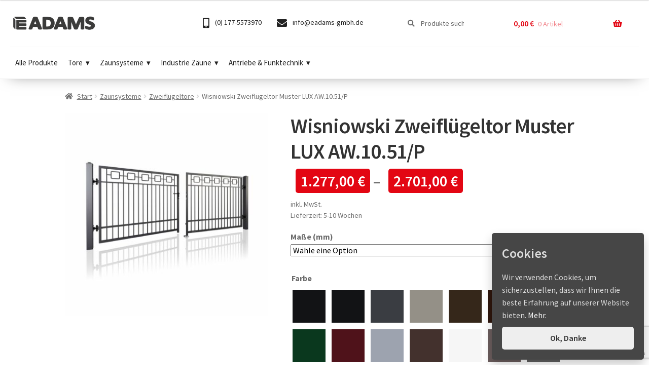

--- FILE ---
content_type: text/html; charset=UTF-8
request_url: https://eadams.de/produkt/wisniowski-zweifluegeltor-muster-lux-aw-10-51-p/
body_size: 58548
content:
<!doctype html>
<html dir="ltr" lang="de" prefix="og: https://ogp.me/ns#">
<head>
<meta charset="UTF-8">
<meta name="viewport" content="width=device-width, initial-scale=1">
<link rel="profile" href="http://gmpg.org/xfn/11">
<link rel="pingback" href="https://eadams.de/xmlrpc.php">

<title>Wisniowski Zweiflügeltor Muster LUX AW.10.51/P | eadams.de | Adams Tore &amp; Antriebe - Sommer, Wisniowski, Hörmann Vertragshändler</title>

		<!-- All in One SEO 4.9.3 - aioseo.com -->
	<meta name="description" content="LUX – Noble Eleganz. Eine unkonventionelle Herangehensweise bei der Projektierung von Zaunsystemen. Robust aufgebaute zweiflügelige Tore, die mithilfe von Montageplatten an Systempfosten aus Stahl oder am Mauerwerk montiert werden. Die Flügel bewegen sich auf den in der Torachse montierten Scharnieren. Je nach Segmentfüllungsmuster wird die Füllung aus Stahlprofilen oder Stäben gefertigt. Symmetrische Flügelaufteilung; passiver Flügel" />
	<meta name="robots" content="max-image-preview:large" />
	<link rel="canonical" href="https://eadams.de/produkt/wisniowski-zweifluegeltor-muster-lux-aw-10-51-p/" />
	<meta name="generator" content="All in One SEO (AIOSEO) 4.9.3" />
		<meta property="og:locale" content="de_DE" />
		<meta property="og:site_name" content="eadams.de | Adams Tore &amp; Antriebe - Sommer, Wisniowski, Hörmann Vertragshändler | Adams, Antriebe, Garagentore, Torantriebe, Drehtorantriebe, Schiebetorantriebe, Garagentorantriebe, Industrietorantriebe, Handsender, Lichtschranken, Warnlicht, Funkempfänger, Steuerung, Sommer" />
		<meta property="og:type" content="article" />
		<meta property="og:title" content="Wisniowski Zweiflügeltor Muster LUX AW.10.51/P | eadams.de | Adams Tore &amp; Antriebe - Sommer, Wisniowski, Hörmann Vertragshändler" />
		<meta property="og:description" content="LUX – Noble Eleganz. Eine unkonventionelle Herangehensweise bei der Projektierung von Zaunsystemen. Robust aufgebaute zweiflügelige Tore, die mithilfe von Montageplatten an Systempfosten aus Stahl oder am Mauerwerk montiert werden. Die Flügel bewegen sich auf den in der Torachse montierten Scharnieren. Je nach Segmentfüllungsmuster wird die Füllung aus Stahlprofilen oder Stäben gefertigt. Symmetrische Flügelaufteilung; passiver Flügel" />
		<meta property="og:url" content="https://eadams.de/produkt/wisniowski-zweifluegeltor-muster-lux-aw-10-51-p/" />
		<meta property="og:image" content="https://eadams.de/wp-content/uploads/2020/07/logo.png" />
		<meta property="og:image:secure_url" content="https://eadams.de/wp-content/uploads/2020/07/logo.png" />
		<meta property="article:published_time" content="2021-04-23T07:42:15+00:00" />
		<meta property="article:modified_time" content="2025-12-18T08:54:28+00:00" />
		<meta name="twitter:card" content="summary" />
		<meta name="twitter:title" content="Wisniowski Zweiflügeltor Muster LUX AW.10.51/P | eadams.de | Adams Tore &amp; Antriebe - Sommer, Wisniowski, Hörmann Vertragshändler" />
		<meta name="twitter:description" content="LUX – Noble Eleganz. Eine unkonventionelle Herangehensweise bei der Projektierung von Zaunsystemen. Robust aufgebaute zweiflügelige Tore, die mithilfe von Montageplatten an Systempfosten aus Stahl oder am Mauerwerk montiert werden. Die Flügel bewegen sich auf den in der Torachse montierten Scharnieren. Je nach Segmentfüllungsmuster wird die Füllung aus Stahlprofilen oder Stäben gefertigt. Symmetrische Flügelaufteilung; passiver Flügel" />
		<meta name="twitter:image" content="https://eadams.de/wp-content/uploads/2020/07/logo.png" />
		<script type="application/ld+json" class="aioseo-schema">
			{"@context":"https:\/\/schema.org","@graph":[{"@type":"BreadcrumbList","@id":"https:\/\/eadams.de\/produkt\/wisniowski-zweifluegeltor-muster-lux-aw-10-51-p\/#breadcrumblist","itemListElement":[{"@type":"ListItem","@id":"https:\/\/eadams.de#listItem","position":1,"name":"Home","item":"https:\/\/eadams.de","nextItem":{"@type":"ListItem","@id":"https:\/\/eadams.de\/shop\/#listItem","name":"Shop"}},{"@type":"ListItem","@id":"https:\/\/eadams.de\/shop\/#listItem","position":2,"name":"Shop","item":"https:\/\/eadams.de\/shop\/","nextItem":{"@type":"ListItem","@id":"https:\/\/eadams.de\/produkt-kategorie\/zaunsysteme\/#listItem","name":"Zaunsysteme"},"previousItem":{"@type":"ListItem","@id":"https:\/\/eadams.de#listItem","name":"Home"}},{"@type":"ListItem","@id":"https:\/\/eadams.de\/produkt-kategorie\/zaunsysteme\/#listItem","position":3,"name":"Zaunsysteme","item":"https:\/\/eadams.de\/produkt-kategorie\/zaunsysteme\/","nextItem":{"@type":"ListItem","@id":"https:\/\/eadams.de\/produkt-kategorie\/zaunsysteme\/zweifluegeltore\/#listItem","name":"Zweifl\u00fcgeltore"},"previousItem":{"@type":"ListItem","@id":"https:\/\/eadams.de\/shop\/#listItem","name":"Shop"}},{"@type":"ListItem","@id":"https:\/\/eadams.de\/produkt-kategorie\/zaunsysteme\/zweifluegeltore\/#listItem","position":4,"name":"Zweifl\u00fcgeltore","item":"https:\/\/eadams.de\/produkt-kategorie\/zaunsysteme\/zweifluegeltore\/","nextItem":{"@type":"ListItem","@id":"https:\/\/eadams.de\/produkt\/wisniowski-zweifluegeltor-muster-lux-aw-10-51-p\/#listItem","name":"Wisniowski Zweifl\u00fcgeltor Muster LUX AW.10.51\/P"},"previousItem":{"@type":"ListItem","@id":"https:\/\/eadams.de\/produkt-kategorie\/zaunsysteme\/#listItem","name":"Zaunsysteme"}},{"@type":"ListItem","@id":"https:\/\/eadams.de\/produkt\/wisniowski-zweifluegeltor-muster-lux-aw-10-51-p\/#listItem","position":5,"name":"Wisniowski Zweifl\u00fcgeltor Muster LUX AW.10.51\/P","previousItem":{"@type":"ListItem","@id":"https:\/\/eadams.de\/produkt-kategorie\/zaunsysteme\/zweifluegeltore\/#listItem","name":"Zweifl\u00fcgeltore"}}]},{"@type":"ItemPage","@id":"https:\/\/eadams.de\/produkt\/wisniowski-zweifluegeltor-muster-lux-aw-10-51-p\/#itempage","url":"https:\/\/eadams.de\/produkt\/wisniowski-zweifluegeltor-muster-lux-aw-10-51-p\/","name":"Wisniowski Zweifl\u00fcgeltor Muster LUX AW.10.51\/P | eadams.de | Adams Tore & Antriebe - Sommer, Wisniowski, H\u00f6rmann Vertragsh\u00e4ndler","description":"LUX \u2013 Noble Eleganz. Eine unkonventionelle Herangehensweise bei der Projektierung von Zaunsystemen. Robust aufgebaute zweifl\u00fcgelige Tore, die mithilfe von Montageplatten an Systempfosten aus Stahl oder am Mauerwerk montiert werden. Die Fl\u00fcgel bewegen sich auf den in der Torachse montierten Scharnieren. Je nach Segmentf\u00fcllungsmuster wird die F\u00fcllung aus Stahlprofilen oder St\u00e4ben gefertigt. Symmetrische Fl\u00fcgelaufteilung; passiver Fl\u00fcgel","inLanguage":"de-DE","isPartOf":{"@id":"https:\/\/eadams.de\/#website"},"breadcrumb":{"@id":"https:\/\/eadams.de\/produkt\/wisniowski-zweifluegeltor-muster-lux-aw-10-51-p\/#breadcrumblist"},"image":{"@type":"ImageObject","url":"https:\/\/eadams.de\/wp-content\/uploads\/2021\/04\/106-ral9005_grosse.jpg","@id":"https:\/\/eadams.de\/produkt\/wisniowski-zweifluegeltor-muster-lux-aw-10-51-p\/#mainImage","width":2000,"height":2000,"caption":"Wisniowski Zweifl\u00fcgeltor Muster LUX AW.10.51\/P - Adams Tore & Antriebe - Sommer, Wisniowski, H\u00f6rmann Vertragsh\u00e4ndler"},"primaryImageOfPage":{"@id":"https:\/\/eadams.de\/produkt\/wisniowski-zweifluegeltor-muster-lux-aw-10-51-p\/#mainImage"},"datePublished":"2021-04-23T09:42:15+02:00","dateModified":"2025-12-18T09:54:28+01:00"},{"@type":"Organization","@id":"https:\/\/eadams.de\/#organization","name":"eADAMS GmbH","description":"Adams, Antriebe, Garagentore, Torantriebe, Drehtorantriebe, Schiebetorantriebe, Garagentorantriebe, Industrietorantriebe, Handsender, Lichtschranken, Warnlicht, Funkempf\u00e4nger, Steuerung, Sommer","url":"https:\/\/eadams.de\/","telephone":"+491775573970","logo":{"@type":"ImageObject","url":"https:\/\/eadams.de\/wp-content\/uploads\/2024\/06\/sygnet_2024.png","@id":"https:\/\/eadams.de\/produkt\/wisniowski-zweifluegeltor-muster-lux-aw-10-51-p\/#organizationLogo","width":490,"height":471},"image":{"@id":"https:\/\/eadams.de\/produkt\/wisniowski-zweifluegeltor-muster-lux-aw-10-51-p\/#organizationLogo"}},{"@type":"WebSite","@id":"https:\/\/eadams.de\/#website","url":"https:\/\/eadams.de\/","name":"eadams.de | Adams Tore & Antriebe - Sommer, Wisniowski, H\u00f6rmann Vertragsh\u00e4ndler","description":"Adams, Antriebe, Garagentore, Torantriebe, Drehtorantriebe, Schiebetorantriebe, Garagentorantriebe, Industrietorantriebe, Handsender, Lichtschranken, Warnlicht, Funkempf\u00e4nger, Steuerung, Sommer","inLanguage":"de-DE","publisher":{"@id":"https:\/\/eadams.de\/#organization"}}]}
		</script>
		<!-- All in One SEO -->

<link rel='dns-prefetch' href='//fonts.googleapis.com' />
<style id='wp-img-auto-sizes-contain-inline-css'>
img:is([sizes=auto i],[sizes^="auto," i]){contain-intrinsic-size:3000px 1500px}
/*# sourceURL=wp-img-auto-sizes-contain-inline-css */
</style>
<style id='classic-theme-styles-inline-css'>
/*! This file is auto-generated */
.wp-block-button__link{color:#fff;background-color:#32373c;border-radius:9999px;box-shadow:none;text-decoration:none;padding:calc(.667em + 2px) calc(1.333em + 2px);font-size:1.125em}.wp-block-file__button{background:#32373c;color:#fff;text-decoration:none}
/*# sourceURL=/wp-includes/css/classic-themes.min.css */
</style>
<link rel='stylesheet' id='contact-form-7-css' href='https://eadams.de/wp-content/plugins/contact-form-7/includes/css/styles.css?ver=6.1.4' media='all' />
<link rel='stylesheet' id='woof-css' href='https://eadams.de/wp-content/plugins/woocommerce-products-filter/css/front.css?ver=cfdbca7c8c4824af99409acf4bd3e243' media='all' />
<link rel='stylesheet' id='chosen-drop-down-css' href='https://eadams.de/wp-content/plugins/woocommerce-products-filter/js/chosen/chosen.min.css?ver=cfdbca7c8c4824af99409acf4bd3e243' media='all' />
<link rel='stylesheet' id='photoswipe-css' href='https://eadams.de/wp-content/plugins/woocommerce/assets/css/photoswipe/photoswipe.min.css?ver=10.4.3' media='all' />
<link rel='stylesheet' id='photoswipe-default-skin-css' href='https://eadams.de/wp-content/plugins/woocommerce/assets/css/photoswipe/default-skin/default-skin.min.css?ver=10.4.3' media='all' />
<style id='woocommerce-inline-inline-css'>
.woocommerce form .form-row .required { visibility: visible; }
/*# sourceURL=woocommerce-inline-inline-css */
</style>
<link rel='stylesheet' id='pretty-checkbox-css' href='https://eadams.de/wp-content/plugins/deposits-for-woocommerce/assets/css/pretty-checkbox.min.css?ver=1.4.1' media='all' />
<style id='pretty-checkbox-inline-css'>


            .pretty.p-default input:checked~.state label:after,
            .pretty.p-default:not(.p-fill) input:checked~.state.p-primary-o label:after
            {
                            background:  !important;
            }
            .pretty input:checked~.state.p-primary-o label:before, .pretty.p-toggle .state.p-primary-o label:before {
                border-color:  !important;
            }
/*# sourceURL=pretty-checkbox-inline-css */
</style>
<link rel='stylesheet' id='megamenu-css' href='https://eadams.de/wp-content/uploads/maxmegamenu/style.css?ver=2e93c6' media='all' />
<link rel='stylesheet' id='storefront-style-css' href='https://eadams.de/wp-content/themes/storefront/style.css?ver=4.6.2' media='all' />
<style id='storefront-style-inline-css'>

			.main-navigation ul li a,
			.site-title a,
			ul.menu li a,
			.site-branding h1 a,
			button.menu-toggle,
			button.menu-toggle:hover,
			.handheld-navigation .dropdown-toggle {
				color: #333333;
			}

			button.menu-toggle,
			button.menu-toggle:hover {
				border-color: #333333;
			}

			.main-navigation ul li a:hover,
			.main-navigation ul li:hover > a,
			.site-title a:hover,
			.site-header ul.menu li.current-menu-item > a {
				color: #747474;
			}

			table:not( .has-background ) th {
				background-color: #f8f8f8;
			}

			table:not( .has-background ) tbody td {
				background-color: #fdfdfd;
			}

			table:not( .has-background ) tbody tr:nth-child(2n) td,
			fieldset,
			fieldset legend {
				background-color: #fbfbfb;
			}

			.site-header,
			.secondary-navigation ul ul,
			.main-navigation ul.menu > li.menu-item-has-children:after,
			.secondary-navigation ul.menu ul,
			.storefront-handheld-footer-bar,
			.storefront-handheld-footer-bar ul li > a,
			.storefront-handheld-footer-bar ul li.search .site-search,
			button.menu-toggle,
			button.menu-toggle:hover {
				background-color: #ffffff;
			}

			p.site-description,
			.site-header,
			.storefront-handheld-footer-bar {
				color: #404040;
			}

			button.menu-toggle:after,
			button.menu-toggle:before,
			button.menu-toggle span:before {
				background-color: #333333;
			}

			h1, h2, h3, h4, h5, h6, .wc-block-grid__product-title {
				color: #333333;
			}

			.widget h1 {
				border-bottom-color: #333333;
			}

			body,
			.secondary-navigation a {
				color: #6d6d6d;
			}

			.widget-area .widget a,
			.hentry .entry-header .posted-on a,
			.hentry .entry-header .post-author a,
			.hentry .entry-header .post-comments a,
			.hentry .entry-header .byline a {
				color: #727272;
			}

			a {
				color: #0069b4;
			}

			a:focus,
			button:focus,
			.button.alt:focus,
			input:focus,
			textarea:focus,
			input[type="button"]:focus,
			input[type="reset"]:focus,
			input[type="submit"]:focus,
			input[type="email"]:focus,
			input[type="tel"]:focus,
			input[type="url"]:focus,
			input[type="password"]:focus,
			input[type="search"]:focus {
				outline-color: #0069b4;
			}

			button, input[type="button"], input[type="reset"], input[type="submit"], .button, .widget a.button {
				background-color: #eeeeee;
				border-color: #eeeeee;
				color: #333333;
			}

			button:hover, input[type="button"]:hover, input[type="reset"]:hover, input[type="submit"]:hover, .button:hover, .widget a.button:hover {
				background-color: #d5d5d5;
				border-color: #d5d5d5;
				color: #333333;
			}

			button.alt, input[type="button"].alt, input[type="reset"].alt, input[type="submit"].alt, .button.alt, .widget-area .widget a.button.alt {
				background-color: #333333;
				border-color: #333333;
				color: #ffffff;
			}

			button.alt:hover, input[type="button"].alt:hover, input[type="reset"].alt:hover, input[type="submit"].alt:hover, .button.alt:hover, .widget-area .widget a.button.alt:hover {
				background-color: #1a1a1a;
				border-color: #1a1a1a;
				color: #ffffff;
			}

			.pagination .page-numbers li .page-numbers.current {
				background-color: #e6e6e6;
				color: #636363;
			}

			#comments .comment-list .comment-content .comment-text {
				background-color: #f8f8f8;
			}

			.site-footer {
				background-color: #e1eaea;
				color: #4299e5;
			}

			.site-footer a:not(.button):not(.components-button) {
				color: #333333;
			}

			.site-footer .storefront-handheld-footer-bar a:not(.button):not(.components-button) {
				color: #333333;
			}

			.site-footer h1, .site-footer h2, .site-footer h3, .site-footer h4, .site-footer h5, .site-footer h6, .site-footer .widget .widget-title, .site-footer .widget .widgettitle {
				color: #333333;
			}

			.page-template-template-homepage.has-post-thumbnail .type-page.has-post-thumbnail .entry-title {
				color: #000000;
			}

			.page-template-template-homepage.has-post-thumbnail .type-page.has-post-thumbnail .entry-content {
				color: #000000;
			}

			@media screen and ( min-width: 768px ) {
				.secondary-navigation ul.menu a:hover {
					color: #595959;
				}

				.secondary-navigation ul.menu a {
					color: #404040;
				}

				.main-navigation ul.menu ul.sub-menu,
				.main-navigation ul.nav-menu ul.children {
					background-color: #f0f0f0;
				}

				.site-header {
					border-bottom-color: #f0f0f0;
				}
			}

				.sp-fixed-width .site {
					background-color:#ffffff;
				}
			

				.checkout-slides .sp-checkout-control-nav li a:after {
					background-color:#ffffff;
					border: 4px solid #d7d7d7;
				}

				.checkout-slides .sp-checkout-control-nav li:nth-child(2) a.flex-active:after {
					border: 4px solid #d7d7d7;
				}

				.checkout-slides .sp-checkout-control-nav li a:before,
				.checkout-slides .sp-checkout-control-nav li:nth-child(2) a.flex-active:before  {
					background-color:#d7d7d7;
				}

				.checkout-slides .sp-checkout-control-nav li:nth-child(2) a:before {
					background-color:#ebebeb;
				}

				.checkout-slides .sp-checkout-control-nav li:nth-child(2) a:after {
					border: 4px solid #ebebeb;
				}
			
/*# sourceURL=storefront-style-inline-css */
</style>
<link rel='stylesheet' id='storefront-icons-css' href='https://eadams.de/wp-content/themes/storefront/assets/css/base/icons.css?ver=4.6.2' media='all' />
<link rel='stylesheet' id='storefront-fonts-css' href='https://fonts.googleapis.com/css?family=Source+Sans+Pro%3A400%2C300%2C300italic%2C400italic%2C600%2C700%2C900&#038;subset=latin%2Clatin-ext&#038;ver=4.6.2' media='all' />
<link rel='stylesheet' id='woocommerce-gzd-layout-css' href='https://eadams.de/wp-content/plugins/woocommerce-germanized/build/static/layout-styles.css?ver=3.20.5' media='all' />
<style id='woocommerce-gzd-layout-inline-css'>
.woocommerce-checkout .shop_table { background-color: #eeeeee; } .product p.deposit-packaging-type { font-size: 1.25em !important; } p.woocommerce-shipping-destination { display: none; }
                .wc-gzd-nutri-score-value-a {
                    background: url(https://eadams.de/wp-content/plugins/woocommerce-germanized/assets/images/nutri-score-a.svg) no-repeat;
                }
                .wc-gzd-nutri-score-value-b {
                    background: url(https://eadams.de/wp-content/plugins/woocommerce-germanized/assets/images/nutri-score-b.svg) no-repeat;
                }
                .wc-gzd-nutri-score-value-c {
                    background: url(https://eadams.de/wp-content/plugins/woocommerce-germanized/assets/images/nutri-score-c.svg) no-repeat;
                }
                .wc-gzd-nutri-score-value-d {
                    background: url(https://eadams.de/wp-content/plugins/woocommerce-germanized/assets/images/nutri-score-d.svg) no-repeat;
                }
                .wc-gzd-nutri-score-value-e {
                    background: url(https://eadams.de/wp-content/plugins/woocommerce-germanized/assets/images/nutri-score-e.svg) no-repeat;
                }
            
/*# sourceURL=woocommerce-gzd-layout-inline-css */
</style>
<link rel='stylesheet' id='storefront-woocommerce-style-css' href='https://eadams.de/wp-content/themes/storefront/assets/css/woocommerce/woocommerce.css?ver=4.6.2' media='all' />
<style id='storefront-woocommerce-style-inline-css'>
@font-face {
				font-family: star;
				src: url(https://eadams.de/wp-content/plugins/woocommerce/assets/fonts/star.eot);
				src:
					url(https://eadams.de/wp-content/plugins/woocommerce/assets/fonts/star.eot?#iefix) format("embedded-opentype"),
					url(https://eadams.de/wp-content/plugins/woocommerce/assets/fonts/star.woff) format("woff"),
					url(https://eadams.de/wp-content/plugins/woocommerce/assets/fonts/star.ttf) format("truetype"),
					url(https://eadams.de/wp-content/plugins/woocommerce/assets/fonts/star.svg#star) format("svg");
				font-weight: 400;
				font-style: normal;
			}
			@font-face {
				font-family: WooCommerce;
				src: url(https://eadams.de/wp-content/plugins/woocommerce/assets/fonts/WooCommerce.eot);
				src:
					url(https://eadams.de/wp-content/plugins/woocommerce/assets/fonts/WooCommerce.eot?#iefix) format("embedded-opentype"),
					url(https://eadams.de/wp-content/plugins/woocommerce/assets/fonts/WooCommerce.woff) format("woff"),
					url(https://eadams.de/wp-content/plugins/woocommerce/assets/fonts/WooCommerce.ttf) format("truetype"),
					url(https://eadams.de/wp-content/plugins/woocommerce/assets/fonts/WooCommerce.svg#WooCommerce) format("svg");
				font-weight: 400;
				font-style: normal;
			}

			a.cart-contents,
			.site-header-cart .widget_shopping_cart a {
				color: #333333;
			}

			a.cart-contents:hover,
			.site-header-cart .widget_shopping_cart a:hover,
			.site-header-cart:hover > li > a {
				color: #747474;
			}

			table.cart td.product-remove,
			table.cart td.actions {
				border-top-color: #ffffff;
			}

			.storefront-handheld-footer-bar ul li.cart .count {
				background-color: #333333;
				color: #ffffff;
				border-color: #ffffff;
			}

			.woocommerce-tabs ul.tabs li.active a,
			ul.products li.product .price,
			.onsale,
			.wc-block-grid__product-onsale,
			.widget_search form:before,
			.widget_product_search form:before {
				color: #6d6d6d;
			}

			.woocommerce-breadcrumb a,
			a.woocommerce-review-link,
			.product_meta a {
				color: #727272;
			}

			.wc-block-grid__product-onsale,
			.onsale {
				border-color: #6d6d6d;
			}

			.star-rating span:before,
			.quantity .plus, .quantity .minus,
			p.stars a:hover:after,
			p.stars a:after,
			.star-rating span:before,
			#payment .payment_methods li input[type=radio]:first-child:checked+label:before {
				color: #0069b4;
			}

			.widget_price_filter .ui-slider .ui-slider-range,
			.widget_price_filter .ui-slider .ui-slider-handle {
				background-color: #0069b4;
			}

			.order_details {
				background-color: #f8f8f8;
			}

			.order_details > li {
				border-bottom: 1px dotted #e3e3e3;
			}

			.order_details:before,
			.order_details:after {
				background: -webkit-linear-gradient(transparent 0,transparent 0),-webkit-linear-gradient(135deg,#f8f8f8 33.33%,transparent 33.33%),-webkit-linear-gradient(45deg,#f8f8f8 33.33%,transparent 33.33%)
			}

			#order_review {
				background-color: #ffffff;
			}

			#payment .payment_methods > li .payment_box,
			#payment .place-order {
				background-color: #fafafa;
			}

			#payment .payment_methods > li:not(.woocommerce-notice) {
				background-color: #f5f5f5;
			}

			#payment .payment_methods > li:not(.woocommerce-notice):hover {
				background-color: #f0f0f0;
			}

			.woocommerce-pagination .page-numbers li .page-numbers.current {
				background-color: #e6e6e6;
				color: #636363;
			}

			.wc-block-grid__product-onsale,
			.onsale,
			.woocommerce-pagination .page-numbers li .page-numbers:not(.current) {
				color: #6d6d6d;
			}

			p.stars a:before,
			p.stars a:hover~a:before,
			p.stars.selected a.active~a:before {
				color: #6d6d6d;
			}

			p.stars.selected a.active:before,
			p.stars:hover a:before,
			p.stars.selected a:not(.active):before,
			p.stars.selected a.active:before {
				color: #0069b4;
			}

			.single-product div.product .woocommerce-product-gallery .woocommerce-product-gallery__trigger {
				background-color: #eeeeee;
				color: #333333;
			}

			.single-product div.product .woocommerce-product-gallery .woocommerce-product-gallery__trigger:hover {
				background-color: #d5d5d5;
				border-color: #d5d5d5;
				color: #333333;
			}

			.button.added_to_cart:focus,
			.button.wc-forward:focus {
				outline-color: #0069b4;
			}

			.added_to_cart,
			.site-header-cart .widget_shopping_cart a.button,
			.wc-block-grid__products .wc-block-grid__product .wp-block-button__link {
				background-color: #eeeeee;
				border-color: #eeeeee;
				color: #333333;
			}

			.added_to_cart:hover,
			.site-header-cart .widget_shopping_cart a.button:hover,
			.wc-block-grid__products .wc-block-grid__product .wp-block-button__link:hover {
				background-color: #d5d5d5;
				border-color: #d5d5d5;
				color: #333333;
			}

			.added_to_cart.alt, .added_to_cart, .widget a.button.checkout {
				background-color: #333333;
				border-color: #333333;
				color: #ffffff;
			}

			.added_to_cart.alt:hover, .added_to_cart:hover, .widget a.button.checkout:hover {
				background-color: #1a1a1a;
				border-color: #1a1a1a;
				color: #ffffff;
			}

			.button.loading {
				color: #eeeeee;
			}

			.button.loading:hover {
				background-color: #eeeeee;
			}

			.button.loading:after {
				color: #333333;
			}

			@media screen and ( min-width: 768px ) {
				.site-header-cart .widget_shopping_cart,
				.site-header .product_list_widget li .quantity {
					color: #404040;
				}

				.site-header-cart .widget_shopping_cart .buttons,
				.site-header-cart .widget_shopping_cart .total {
					background-color: #f5f5f5;
				}

				.site-header-cart .widget_shopping_cart {
					background-color: #f0f0f0;
				}
			}
				.storefront-product-pagination a {
					color: #6d6d6d;
					background-color: #ffffff;
				}
				.storefront-sticky-add-to-cart {
					color: #6d6d6d;
					background-color: #ffffff;
				}

				.storefront-sticky-add-to-cart a:not(.button) {
					color: #333333;
				}

				.woocommerce-message {
					background-color: #0f834d !important;
					color: #ffffff !important;
				}

				.woocommerce-message a,
				.woocommerce-message a:hover,
				.woocommerce-message .button,
				.woocommerce-message .button:hover {
					color: #ffffff !important;
				}

				.woocommerce-info {
					background-color: #3D9CD2 !important;
					color: #ffffff !important;
				}

				.woocommerce-info a,
				.woocommerce-info a:hover,
				.woocommerce-info .button,
				.woocommerce-info .button:hover {
					color: #ffffff !important;
				}

				.woocommerce-error {
					background-color: #e2401c !important;
					color: #ffffff !important;
				}

				.woocommerce-error a,
				.woocommerce-error a:hover,
				.woocommerce-error .button,
				.woocommerce-error .button:hover {
					color: #ffffff !important;
				}

			

				.star-rating span:before,
				.star-rating:before {
					color: #FFA200;
				}

				.star-rating:before {
					opacity: 0.25;
				}
			
/*# sourceURL=storefront-woocommerce-style-inline-css */
</style>
<link rel='stylesheet' id='storefront-child-style-css' href='https://eadams.de/wp-content/themes/storefront-child/style.css?ver=1.0.0' media='all' />
<link rel='stylesheet' id='storefront-woocommerce-brands-style-css' href='https://eadams.de/wp-content/themes/storefront/assets/css/woocommerce/extensions/brands.css?ver=4.6.2' media='all' />
<link rel='stylesheet' id='sp-header-frontend-css' href='https://eadams.de/wp-content/plugins/storefront-powerpack/includes/customizer/header/assets/css/sp-header-frontend.css?ver=1.4.2' media='all' />
<link rel='stylesheet' id='sp-sticky-header-css' href='https://eadams.de/wp-content/plugins/storefront-powerpack/includes/customizer/header/assets/css/sp-sticky-header.css?ver=1.4.2' media='all' />
<link rel='stylesheet' id='sp-styles-css' href='https://eadams.de/wp-content/plugins/storefront-powerpack/includes/customizer/shop/../../../assets/css/style.css?ver=1.4.2' media='all' />
<script src="https://eadams.de/wp-includes/js/jquery/jquery.min.js?ver=3.7.1" id="jquery-core-js"></script>
<script src="https://eadams.de/wp-includes/js/jquery/jquery-migrate.min.js?ver=3.4.1" id="jquery-migrate-js"></script>
<script src="https://eadams.de/wp-content/plugins/woocommerce/assets/js/flexslider/jquery.flexslider.min.js?ver=2.7.2-wc.10.4.3" id="wc-flexslider-js" defer data-wp-strategy="defer"></script>
<script src="https://eadams.de/wp-content/plugins/woocommerce/assets/js/photoswipe/photoswipe.min.js?ver=4.1.1-wc.10.4.3" id="wc-photoswipe-js" defer data-wp-strategy="defer"></script>
<script src="https://eadams.de/wp-content/plugins/woocommerce/assets/js/photoswipe/photoswipe-ui-default.min.js?ver=4.1.1-wc.10.4.3" id="wc-photoswipe-ui-default-js" defer data-wp-strategy="defer"></script>
<script id="wc-single-product-js-extra">
var wc_single_product_params = {"i18n_required_rating_text":"Bitte w\u00e4hle eine Bewertung","i18n_rating_options":["1 von 5\u00a0Sternen","2 von 5\u00a0Sternen","3 von 5\u00a0Sternen","4 von 5\u00a0Sternen","5 von 5\u00a0Sternen"],"i18n_product_gallery_trigger_text":"Bildergalerie im Vollbildmodus anzeigen","review_rating_required":"yes","flexslider":{"rtl":false,"animation":"slide","smoothHeight":true,"directionNav":false,"controlNav":"thumbnails","slideshow":false,"animationSpeed":500,"animationLoop":false,"allowOneSlide":false},"zoom_enabled":"","zoom_options":[],"photoswipe_enabled":"1","photoswipe_options":{"shareEl":false,"closeOnScroll":false,"history":false,"hideAnimationDuration":0,"showAnimationDuration":0},"flexslider_enabled":"1"};
//# sourceURL=wc-single-product-js-extra
</script>
<script src="https://eadams.de/wp-content/plugins/woocommerce/assets/js/frontend/single-product.min.js?ver=10.4.3" id="wc-single-product-js" defer data-wp-strategy="defer"></script>
<script src="https://eadams.de/wp-content/plugins/woocommerce/assets/js/jquery-blockui/jquery.blockUI.min.js?ver=2.7.0-wc.10.4.3" id="wc-jquery-blockui-js" defer data-wp-strategy="defer"></script>
<script src="https://eadams.de/wp-content/plugins/woocommerce/assets/js/js-cookie/js.cookie.min.js?ver=2.1.4-wc.10.4.3" id="wc-js-cookie-js" defer data-wp-strategy="defer"></script>
<script id="woocommerce-js-extra">
var woocommerce_params = {"ajax_url":"/wp-admin/admin-ajax.php","wc_ajax_url":"/?wc-ajax=%%endpoint%%","i18n_password_show":"Passwort anzeigen","i18n_password_hide":"Passwort ausblenden"};
//# sourceURL=woocommerce-js-extra
</script>
<script src="https://eadams.de/wp-content/plugins/woocommerce/assets/js/frontend/woocommerce.min.js?ver=10.4.3" id="woocommerce-js" defer data-wp-strategy="defer"></script>
<script src="https://eadams.de/wp-content/plugins/woocommerce/assets/js/dompurify/purify.min.js?ver=10.4.3" id="wc-dompurify-js" defer data-wp-strategy="defer"></script>
<script src="https://eadams.de/wp-content/plugins/woocommerce/assets/js/jquery-tiptip/jquery.tipTip.min.js?ver=10.4.3" id="wc-jquery-tiptip-js" defer data-wp-strategy="defer"></script>
<script id="wc-cart-fragments-js-extra">
var wc_cart_fragments_params = {"ajax_url":"/wp-admin/admin-ajax.php","wc_ajax_url":"/?wc-ajax=%%endpoint%%","cart_hash_key":"wc_cart_hash_0f10950d745e0dac8217a9d48abe43c1","fragment_name":"wc_fragments_0f10950d745e0dac8217a9d48abe43c1","request_timeout":"5000"};
//# sourceURL=wc-cart-fragments-js-extra
</script>
<script src="https://eadams.de/wp-content/plugins/woocommerce/assets/js/frontend/cart-fragments.min.js?ver=10.4.3" id="wc-cart-fragments-js" defer data-wp-strategy="defer"></script>
<script id="wc-gzd-unit-price-observer-queue-js-extra">
var wc_gzd_unit_price_observer_queue_params = {"ajax_url":"/wp-admin/admin-ajax.php","wc_ajax_url":"/?wc-ajax=%%endpoint%%","refresh_unit_price_nonce":"ecca3a9822"};
//# sourceURL=wc-gzd-unit-price-observer-queue-js-extra
</script>
<script src="https://eadams.de/wp-content/plugins/woocommerce-germanized/build/static/unit-price-observer-queue.js?ver=3.20.5" id="wc-gzd-unit-price-observer-queue-js" defer data-wp-strategy="defer"></script>
<script src="https://eadams.de/wp-content/plugins/woocommerce/assets/js/accounting/accounting.min.js?ver=0.4.2" id="wc-accounting-js"></script>
<script id="wc-gzd-unit-price-observer-js-extra">
var wc_gzd_unit_price_observer_params = {"wrapper":".product","price_selector":{"p.price":{"is_total_price":false,"is_primary_selector":true,"quantity_selector":""}},"replace_price":"1","product_id":"14578","price_decimal_sep":",","price_thousand_sep":".","qty_selector":"input.quantity, input.qty","refresh_on_load":""};
//# sourceURL=wc-gzd-unit-price-observer-js-extra
</script>
<script src="https://eadams.de/wp-content/plugins/woocommerce-germanized/build/static/unit-price-observer.js?ver=3.20.5" id="wc-gzd-unit-price-observer-js" defer data-wp-strategy="defer"></script>
<script src="https://eadams.de/wp-content/plugins/storefront-powerpack/includes/customizer/header/assets/js/sp-sticky-header.min.js?ver=1.4.2" id="sp-sticky-script-js"></script>

<!-- This website runs the Product Feed PRO for WooCommerce by AdTribes.io plugin - version woocommercesea_option_installed_version -->
<link rel="preconnect" href="https://fonts.googleapis.com"/>
<link rel="icon" type="image/png" sizes="16x16" href="/favicon-16x16.png">
<link rel="icon" type="image/png" sizes="32x32" href="/favicon-32x32.png">
<link rel="apple-touch-icon" sizes="180x180" href="/apple-touch-icon.png">
<script>

jQuery(document).ready(function ($) {

  jQuery(document).ready(function(){
    setInterval(function () {
        moveRight();
    }, 3000);
  });
  
	var slideCount = $('#slider ul li').length;
	var slideWidth = $('#slider ul li').width();
	var slideHeight = $('#slider ul li').height();
	var sliderUlWidth = slideCount * slideWidth;
	
	
	$('#slider ul').css({ width: sliderUlWidth, marginLeft: - slideWidth });
	
    $('#slider ul li:last-child').prependTo('#slider ul');

    function moveLeft() {
        $('#slider ul').animate({
            left: + slideWidth
        }, 200, function () {
            $('#slider ul li:last-child').prependTo('#slider ul');
            $('#slider ul').css('left', '');
        });
    };

    function moveRight() {
        $('#slider ul').animate({
            left: - slideWidth
        }, 200, function () {
            $('#slider ul li:first-child').appendTo('#slider ul');
            $('#slider ul').css('left', '');
        });
    };

    $('a.control_prev').click(function () {
        moveLeft();
    });

    $('a.control_next').click(function () {
        moveRight();
    });

});

</script>
<style>
#auction img {margin: 0 auto;}
#wrapper {max-width:100%; margin:0 auto;}
#top_bg {width:100%; min-height: 100px;}
#bar_top {width:100%; float: left; margin: 0 auto;}
#bar_box {float: left; width:100%;}	
.photo_description1 .highlight:first-child img {max-width: 95%;}
.description {float:left; padding:15px; width:100%; font-size:14px; height:auto; max-width:100%; box-sizing: border-box;}
.big1 {font-size:40px; font-weight:600; letter-spacing:-3px; margin-bottom:0px; line-height:34px; color:#333;}
.sub1 {font-size:24px; font-weight:600; margin-bottom:10px;}
.sub2 {font-size:18px; font-weight:500; margin-bottom:10px;}
.textcenter {text-align: center;}
.light {height:auto; width:100%; background: #ffffff; margin: 0 auto; clear:both; margin-bottom:10px; font-size:14px; float:left; border-top: 1px solid #f2f2f2; border-bottom: 1px solid #f2f2f2;}
.light h1 {font-size:24px; padding-bottom:15px; font-weight: bold;}
.light p {color:#6e6e6e; font-size:14px;}
.security .description h1 {font-size:26px; font-weight: bold; color: #666; padding: 15px;}
.security .description p {color: #666; padding: 15px;}
.sicher {float:right; width:130px; margin-top:-30px;}
#auction {margin:0 auto; width:100%; float:left; border-top:1px solid #f2f2f2;}
.foot {width:100%; float:left; margin-bottom:15px;}
.fivecol img, .fourcol img, .threecol img, .twocol2 img, .twocol img, #courier img, #hersteller img, #madeingermany img, #mehrpower img, #legende img, #preisvorschlag img, #wifi img, .resize img {max-width:100%;}
.threecol3 img, .fourcol3 img, .twocol3 img {max-width:100%; margin-bottom: 10px;}
#about, #comments, #products {margin-top:25px; float:right; width:50px; margin-right:10px;}
#about:hover, #comments:hover, #products:hover {opacity: 0.5; filter: alpha(opacity=50);}
#adams {float:left; margin-left:15px; margin-top:15px;}
.description p, .description strong, .description em, .description q, .description small, .description a:hover {color: #6e6e6e; font-size: 14px;}
.description a {color: #024184; font-size: 14px;}
.description h1 {color: #024184; font-size: 26px; font-weight: bold; text-align: center;}
.description h2 {color: #6e6e6e; font-size: 24px; font-weight: bold;}
.description h3 {color: #6e6e6e; font-size: 22px; font-weight: bold;}
.description h4 {color: #6e6e6e; font-size: 20px; font-weight: bold;}
.description h5 {color: #6e6e6e; font-size: 18px; font-weight: bold;}
.description h6 {color: #6e6e6e; font-size: 16px; font-weight: bold;}
.photo_description1 img, .description img {max-width: 100%;}
.blue {color: #024184; font-weight: bold;}
.centered {max-width: 50%; margin: 0 auto;}
.threecol {float: left; margin-bottom:30px; width:33%;}
.threecol3 {float: left; margin-bottom:30px; width:33%; text-align: center; padding: 10px; box-sizing: border-box;}
.twocol {float: left; margin-bottom:30px; width:49%;}
.twocol2 {float: left; margin-bottom:30px; width:44%;}
.twocol3 {display: inline-block; width:49%; vertical-align: top; text-align: center; padding: 10px; box-sizing: border-box;}
.threecol2 {float: left; margin-bottom:30px; width:30%;}
.fourcol {float: left; margin-bottom:30px; width:24%; text-align: center;}
.fourcol2 {display: inline-block; margin-bottom:30px; width:24%; vertical-align: middle;}
.fourcol3 {display: inline-block; width:24%; vertical-align: top; text-align: center; padding: 10px; box-sizing: border-box;}
.fivecol {float: left; margin-bottom:30px; width:19%; text-align: center;}
.highlight {display: inline-block; vertical-align: middle; float: unset; max-width: 85%;}
.colors {display: inline-block; padding: 5px; max-width: 184px; text-align: center; vertical-align: top;}
.colors127 {display: inline-block; padding: 5px; max-width: 157px; text-align: center; vertical-align: top;}
.colors127true {display: inline-block; padding: 5px; max-width: 127px; text-align: center; vertical-align: top;}
.legende {display: inline-block; padding: 5px; max-width: 110px; text-align: center; vertical-align: top;}
.arten {display: inline-block; padding: 5px; max-width: 238px; text-align: center; vertical-align: top;}
.subtitles {margin-top: 10px; display: inline-block; width: 100%; text-align: center;}
.autocenter {margin: 0 auto; display: table; max-width: 100%;}
.muster {display: inline-block; padding: 5px; max-width: 355px; text-align: center; vertical-align: top;}
.gallery {float:left; box-sizing: border-box; padding: 5px; max-width: 25%; text-align: center; max-height: 250px; overflow: hidden;}
.gallery-container {display: flex; flex-wrap: wrap;}
.gallery-column {flex: 25%; max-width: 25%; padding: 0 5px; box-sizing: border-box;}
.gallery-column img {margin-top: 10px !important; width: 100%;}
ol.circlelist {display: block; padding: 0 0 0 26px; list-style: none; overflow: hidden; counter-reset: numList;}
ol.circlelist li {padding: 1px 5px 1px 5px; position: relative;	line-height: 22px;}
ol.circlelist li::before {counter-increment: numList; content: counter(numList); float: left; position: absolute; left: -26px; text-align: center; color: #ededed; line-height: 22px; width: 22px; height: 22px; background: #3c3c3c; -moz-border-radius: 999px; border-radius: 999px;}
ol.circlepaket {display: block; padding: 0 0 0 26px; list-style: none; overflow: hidden; counter-reset: numList;}
ol.circlepaket li {padding: 1px 5px 1px 5px; position: relative;	line-height: 22px;}
ol.circlepaket li::before {counter-increment: numList; content: counter(numList); float: left; position: absolute; left: -26px; text-align: center; color: #ededed; line-height: 22px; width: 22px; height: 22px; background: #024184; -moz-border-radius: 999px; border-radius: 999px;}
ol.circlepaket li:nth-last-child(1)::before, ol.circlepaket li:nth-last-child(2)::before {background: #979797;}
.stange span {float: left; text-align: center; color: #ededed; line-height: 22px; width: 22px; height: 22px; background: #ff7e00; -moz-border-radius: 999px; border-radius: 999px; margin-right: 8px;}
.stange {color: #333 !important; line-height: 22px; margin-top: 1px;}
.highlight img {border-radius: 0px; margin: 0 auto; display: block;}
#contentgal, #contentgaldesc {width: 100%;}
.security {background: #f2f2f2; height:auto; float:left; width:100%;}
#copy {float:left; width:100%; text-align: center; font-size: 11px; font-weight: bold; color: #333; margin-bottom: 15px;}
.buttonhover:hover, .twocol2 img:hover {filter: alpha(opacity=50); opacity: 0.5;}
#legende {text-align: center;}
#paket, #erfahrung {background: #f4f4f4;}
.merkmale {margin: 0 auto;}
.merkmale td {padding: 7px; font-size: 13px;}
.merkmale tr:nth-child(odd) {background-color: #efefef;}
.m1 {background: #ff0000 !important;}
.m1 td {color: #fff; font-weight: 600;}
.art {color: #fff; background: #f00; padding: 5px;}
.art strong {color: #fff;}
label .art {background: #fff; color: #0069b4;}
.m2 {background: #f9f9f9; font-weight: 600;}
.responsivetable {overflow-x:auto;}
#legende {width: 100%; float: left;}
.negativ {background: #bf051e; color: #fff; padding: 5px 13px 5px 10px; line-height: 52px;}
#madeingermany {border-bottom: 1px solid #f2f2f2; padding-top: 15px; padding-bottom: 15px;}
.photo_description1 {margin-top: 15px;}
.resize {padding: 0; margin: 0;}

@media screen and (max-width: 650px) {
label {font-size: 20px;}
label:before {margin: 0; font-size: 18px;}
.fivecol, .fourcol, .fourcol2, .fourcol3, .twocol, .twocol3, .autocenter, .threecol, .threecol3 {width:100%;}
}

@media screen and (max-width: 450px) {
label {padding: 15px;}
#adams img {margin: 0 auto; display: block; margin-top:20px;}
#top_bg {min-height: 190px;}
#adams {margin-left: 0; width: 100%;} 
#menu_top img {margin: 0 auto; display: block;}
#about, #comments, #products {width: 33%; margin-right: 0;}
#menu_top, .sicher, .fivecol, .fourcol, .fourcol2, .fourcol3, .twocol, .twocol3, .autocenter, .threecol, .threecol3 {width:100%;}
}
</style>
<style>
.storefront-product-section {display: none;}	
.home #content {background: #efefef;}	
.legal-price-info {margin-top: 15px;}
.readonly {background: #efefef !important; border: none !important;}
#product_inq input[type="text"], #product_inq input[type="email"], #product_inq select, #product_inq textarea {background-color: #fff; border: 1px solid #f1f1f1;}
.product-type-simple .cfbutton {display: none !important;}
.product-type-variable .woocommerce-variation-add-to-cart, .product-type-variable .wc-gzd-product-addons-shopmarks {display: none !important;}
.wc-pao-addon-image-swatch-select, .wc-pao-addon-schreiben-sie-bei-bedarf-genaue-abmessungen-auf-in-mm {display:none;}
.wc-pao-addon-image-swatch {display:inline-block; outline:1px solid #ddd; padding:2px; margin-right:5px; margin-bottom:2px;}
.wc-pao-addon-image-swatch:active, .wc-pao-addon-image-swatch:focus, .wc-pao-addon-image-swatch:hover {outline:1px solid #666;}
.wc-pao-addon-image-swatch.selected {outline-color:#0f834d; outline-width:2px;}
.wc-pao-addon-image-swatch img {max-width:65px; max-height:65px;}
.wc-pao-addon-heading {margin:1em 0 0;}
.wc-pao-addon {margin:0 0 1em; padding:0 2px;}
.wc-pao-addon p {margin:0;}
.wc-pao-addon .wc-pao-addon-name {margin:0; display:inline-block;}
.wc-pao-addon label.wc-pao-addon-name {font-weight:700;}
.wc-pao-addon .wc-pao-addon-description {font-style:italic;}
.wc-pao-addon .wc-pao-addon-wrap {margin:.5em 0 0 0;}
.wc-pao-addon .wc-pao-addon-wrap select {width:auto; min-width:50%;}
.wc-pao-addon .wc-pao-addon-wrap .wc-pao-addon-checkbox {align-self:center; margin-right:4px;}
.wc-pao-addon .wc-pao-addon-wrap .wc-pao-addon-radio {align-self:center;}
.wc-pao-cart-quantity-field input {background:0 0!important; outline:0!important; border:0!important; box-shadow:none!important;}
.wc-pao-addon .wc-pao-addon-wrap label {display:flex;}
.wc-pao-addon abbr.required {text-decoration:none!important;}
div.product-addon-totals {margin:20px 0 40px 0; padding:20px 0 0 0; border-top:1px solid #eee; border-bottom:1px solid #eee; overflow:hidden;}
div.product-addon-totals ul {list-style:none; margin:0;}
div.product-addon-totals ul li {display:flex; justify-content:space-between; padding:5px 0;}
div.product-addon-totals ul li.wc-pao-row-quantity-based {padding-left:20px;}
div.product-addon-totals .wc-pao-subtotal-line {justify-content:flex-end; background: #efefef; padding:10px; margin-top:20px;}
.single-product div.product div.product-addon-totals .wc-pao-subtotal-line p.price {margin:0;}
.tips {cursor:help; text-decoration:none;}
img.tips {padding:5px 0 0;}
#tiptip_holder {display:none; z-index:8675309; position:absolute; top:0; left:0;}
#tiptip_holder.tip_top {padding-bottom:5px;}
#tiptip_holder.tip_top #tiptip_arrow_inner {margin-top:-7px; margin-left:-6px; border-top-color:#333;}
#tiptip_holder.tip_bottom {padding-top:5px;}
#tiptip_holder.tip_bottom #tiptip_arrow_inner {margin-top:-5px; margin-left:-6px; border-bottom-color:#333;}
#tiptip_holder.tip_right {padding-left:5px;}
#tiptip_holder.tip_right #tiptip_arrow_inner {margin-top:-6px; margin-left:-5px; border-right-color:#333;}
#tiptip_holder.tip_left {padding-right:5px;}
#tiptip_holder.tip_left #tiptip_arrow_inner {margin-top:-6px; margin-left:-7px; border-left-color:#333;}
#tiptip_content, .chart-tooltip, .wc_error_tip {color:#fff; font-size:.8em; max-width:150px; background:#333; text-align:center; border-radius:3px; padding:.618em 1em; box-shadow:0 1px 3px rgba(0,0,0,.2);}
#tiptip_content code, .chart-tooltip code, .wc_error_tip code {padding:1px; background:#888;}
#tiptip_arrow, #tiptip_arrow_inner {position:absolute; border-color:transparent; border-style:solid; border-width:6px; height:0; width:0;}
.wc-pao-addon-checkbox-required-error {color:#e2401c;}
.irs-from, .irs-to, .irs-single {background: #e30613 !important;}
.storefront-handheld-footer-bar ul li > a {background: #999;}
.storefront-handheld-footer-bar ul li > a:active::before {color: #0069b4;}	
.col-full {max-width: 80%;}
#slider {position: relative; overflow: hidden; max-width: 100%;}
#slider ul {position: relative; margin: 0; padding: 0; height: 400px; list-style: none;}
#slider ul li {position: relative; display: block; float: left; margin: 0; padding: 0; width: 1920px; height: 400px; background: #ccc; text-align: center; line-height: 400px;}
a.control_prev, a.control_next {position: absolute; top: 40%; z-index: 999; display: block; padding: 20px; width: auto; height: auto; background: #2a2a2a; color: #fff; text-decoration: none; font-weight: 600; font-size: 18px; opacity: 0.8; cursor: pointer;}
a.control_prev:hover, a.control_next:hover {opacity: 1; -webkit-transition: all 0.2s ease;}
a.control_prev {border-radius: 0 2px 2px 0;}
a.control_next {right: 0; border-radius: 2px 0 0 2px;}
.sp-header-row {display: flex; justify-content: center; align-items: center;}
#post-172 .fas {font-size: 50px;}
.wc-pao-addon-image-swatch {outline: none;}
.wc-pao-addon-image-swatch.selected {outline-color: #0069b4; outline-width: 6px;}
.pretty input:checked ~ .state.p-success label::after, .pretty.p-toggle .state.p-success label::after {background-color: #0069b4 !important;}
.variations_form .label, .variations_form label {font-weight: bold;}
.single_variation_wrap .required {display: none;}
.woocommerce-variation-availability .deposit-notice-variation {display: none;}
.single-product div.product .summary {margin-bottom: 15px !important; display: block;}
.beschreibungtable {width: 50%; vertical-align: middle;}
.storefront-full-width-content .woocommerce-tabs ul.tabs {width: 100%; margin-right: 0;}
.storefront-full-width-content .woocommerce-tabs .panel {width: 100%;}
.reset_variations {display: none !important;}
.single-product div.product table.variations select {max-width: 100%; width: 100%;}
.product-addon-totals .price {font-size: unset !important;}
.wpcf7-form-control-wrap.checkbox-69 span {margin-bottom: 20px; margin-left: 0px;}
#mega-menu-wrap-secondary #mega-menu-secondary > li.mega-menu-item > a.mega-menu-link {line-height: 59px;}
.wpcf7-form-control.wpcf7-submit, .single-product div.product form.cart .quantity input {border-radius: 5px 5px 5px 5px; -moz-border-radius: 5px 5px 5px 5px; -webkit-border-radius: 5px 5px 5px 5px;}
a.control_next {border-radius: 5px 0 0 5px !important;}
a.control_prev {border-radius: 0 5px 5px 0 !important;}
.storefront-handheld-footer-bar ul li.cart .count {border: none;}
.single-product div.product form.cart .quantity, .single-product div.product form.cart {margin-right: 5px;}
.single-product div.product form.cart, .cfbutton {margin-bottom: 10px; padding: 0;}
.single-product div.product form.cart button, .cfbutton button {padding: 10px 15px;}
.product .product_meta {margin-top: 1rem; width: 100%; float: left;}
.chosen-container-single .chosen-single:hover, .storefront-sorting select:hover {border: 1px solid #aaa !important; box-sizing: border-box;}
.storefront-sorting select {background: url(https://eadams.de/wp-content/uploads/chosen-sprite.png) no-repeat right 2px; -webkit-appearance: none; display: block; border: none !important; overflow: hidden; padding: 0 0 0 4px; height: 24px; border: 1px solid #aaa; border-radius: 7px; background-color: #fff; box-shadow: 0 0 3px #fff inset,0 1px 1px rgba(0,0,0,.1); color: #444; text-decoration: none; white-space: nowrap;}
.storefront-sorting .woocommerce-ordering {padding: 5px; background: #f2f2f2; border-radius: 5px 5px 5px 5px; -moz-border-radius: 5px 5px 5px 5px; -webkit-border-radius: 5px 5px 5px 5px;}
.product p.wc-gzd-additional-info a {color: #6d6d6d;}
.product p.wc-gzd-additional-info a:hover {color: #e30613;}
.product-template-default .summary .price .amount {background: #e30613; padding: 5px 10px; color: #fff; border-radius: 5px 5px 5px 5px; -moz-border-radius: 5px 5px 5px 5px; -webkit-border-radius: 5px 5px 5px 5px; margin-left: 10px;}
.widget {margin: 0 0 2em;}
.pros td {border-right: 1px solid rgba(0,0,0,.05);}
.product p.wc-gzd-additional-info {line-height:14px;}
.pagination .page-numbers li .page-numbers, .woocommerce-pagination .page-numbers li .page-numbers {border-radius: 5px; -moz-border-radius: 5px; -webkit-border-radius: 5px;}
div.woof_info_popup {background-color: #333 !important; opacity: 1 !important; border: none !important; border-radius: 25px; -moz-border-radius: 25px; -webkit-border-radius: 25px; box-shadow: none !important;}
.single-product div.product {overflow: unset;}
.irs-slider {background: #DDD !important;}
.irs-bar {background: #428bca !important;}
.home-captions {font-size: 30px; display: table-cell; vertical-align: middle; font-weight: bold; text-shadow: 0 1px 3px rgba(0,0,0,.2); color: #fff;}
.home-cats {-webkit-backface-visibility: hidden; backface-visibility: hidden; left: 0; position: absolute; top: 0; width: 100%; background-image: -webkit-linear-gradient(top,rgba(72,76,97,.55) 25%,rgba(72,76,97,0) 65%); background-image: linear-gradient(180deg,rgba(72,76,97,.55) 25%,rgba(72,76,97,0) 65%); background-repeat: repeat-x; filter: progid:DXImageTransform.Microsoft.gradient(startColorstr='#8C484C61',endColorstr='#00484C61',GradientType=0); -moz-transition: all .35s ease 0s; -o-transition: all .35s ease 0s; -webkit-transition: all .35s ease; -webkit-transition-delay: 0s; -webkit-transition: all .35s ease 0s; transition: all .35s ease 0s; -moz-transition: background-color .45s ease 0s,background-image .45s ease 0s; -o-transition: background-color .45s ease 0s,background-image .45s ease 0s; -webkit-transition: background-color .45s ease,background-image .45s ease; -webkit-transition-delay: 0s,0s; -webkit-transition: background-color .45s ease 0s,background-image .45s ease 0s; transition: background-color .45s ease 0s,background-image .45s ease 0s; display: table; bottom: 0; right: 0; margin: auto; color: #fff; height: 100%; border-radius: 5px 5px 5px 5px; -moz-border-radius: 5px 5px 5px 5px; -webkit-border-radius: 5px 5px 5px 5px;}
.home-categories img {border-radius: 5px 5px 5px 5px; -moz-border-radius: 5px 5px 5px 5px; 	-webkit-border-radius: 5px 5px 5px 5px;}
.home-categories:hover {opacity: 0.5; filter: alpha(opacity=50); }
.home #custom_html-4 {display: block !important;}
.archive #custom_html-4, .page-template #custom_html-4, .product-template-default #custom_html-4, .page-template-default #custom_html-4 {display: none;}
#custom_html-4 {max-width: 75%; margin: 0 auto; margin-top: 35px;}
.pros {width: 100%; margin-bottom: 0px;}
.pros strong, .pro_para {font-size: 14px; line-height: 19px; display: block; color: #666; font-weight: 600; text-align: center;}
#mega-menu-item-4681 a {padding: 0 !important;}
#mega-menu-item-4681 a:hover {background: #fff !important; max-height:100%;}
.woof_products_top_panel {z-index: 1;}
#home-cont1, #home-cont2, #home-cont3 {display: inline-block;}
#woof_widget-3 .widget-woof {max-width: 80%; margin: 0 auto;}
.home #home-filters {display: block;}
#home-filters-hide, #home-filters {display: none;}
.chosen-container-single .chosen-single, .chosen-container-active .chosen-single {border: none;}
button, .button {border-radius: 5px 5px 5px 5px; -moz-border-radius: 5px 5px 5px 5px; -webkit-border-radius: 5px 5px 5px 5px;}
.storefront-full-width-content .woocommerce-products-header {padding: 0 0 1em;}
.woof_submit_search_form_container {padding: 0 5px; margin: 0;}
.woof_container_inner {padding: 5px; background: #f2f2f2; border-radius: 5px 5px 5px 5px; -moz-border-radius: 5px 5px 5px 5px; -webkit-border-radius: 5px 5px 5px 5px;}
a:focus, button:focus, .button.alt:focus, input:focus, textarea:focus, input[type="button"]:focus, input[type="reset"]:focus, input[type="submit"]:focus, input[type="email"]:focus, input[type="tel"]:focus, input[type="url"]:focus, input[type="password"]:focus, input[type="search"]:focus {outline: none;}
.home-umbrella {font-size:120px !important; float:right;}
.home-icons {font-size:50px !important; margin-bottom: 10px;}
.chosen-container-active.chosen-with-drop .chosen-single {background: #fff;}
.chosen-container-single .chosen-single {background: #fff;}
#woof_widget-3 .widget-title {margin-bottom: 0; border-bottom: none; padding-bottom: 0; font-size: 22px; text-align: center; color: #6d6d6d;}
#custom_html-3 {display: none;}
.home #custom_html-3 {display: block;}
.home-pro span {text-align: left; display: block; margin-left: 60px;}
#home-pros {background: #e6e6e6; float: left; width: 100%; color: #0069b4; padding:10px;}
#home-pro-cont {margin: 0 auto; width: 80%;}
.home-pro {float: left; width: 33%; text-align: center; font-weight: 600; font-size: 15px; border-right: 1px solid rgba(0,0,0,.05);}
.home-pro.last, td.last {border-right: none;}
.home-pro .fa, .home-pro .fas {font-size: 40px; line-height: 49px; display: block; position: absolute;}
#slider {display: none;}
.home #slider {display: block !important;}
.woof_submit_search_form {background-color: #0069b4; border-color: #0069b4; color: #fff; font-size: 16px; padding: 7px 10px;}
.woof_reset_search_form {font-size: 16px; padding: 7px 10px;}
.woof_container_select {width: 33.33%; float: left; padding: 0 5px;}
.chosen-container {max-width: 100%; width: 100% !important;}
.irs-grid-text {font-size: 12px !important; color: #000 !important;}
.woof_price3_search_container {font-weight: 600; padding: 0 5px; margin-bottom: 10px;}
#woof_widget-3 {display: none;}
.home #woof_widget-3, .post-type-archive-product #woof_widget-3, .tax-product_cat #woof_widget-3 {display: block;}
.home-filters {margin: 5px 10px; float: right;}
.home .woof_container_pa_verwendung, .home .woof_container_pa_marke, .home .woof_container_product_cat {display: block;}
.tax-product_cat .woof_container_pa_verwendung, .tax-product_cat .woof_container_pa_marke {display: block;}
.term-handsender .woof_container_pa_frequenz {display: block;}
.term-antriebe .woof_container_pa_torbreite-pro-fluegel, .term-antriebe  .woof_container_pa_torgewicht-pro-fluegel, .term-antriebe .woof_container_pa_pfostentyp {display: block;}
.post-type-archive-product .woof_container_pa_verwendung, .post-type-archive-product .woof_container_pa_marke, .post-type-archive-product .woof_container_product_cat, .post-type-archive-product .woof_container_pa_torbreite-pro-fluegel, .post-type-archive-product .woof_container_pa_torgewicht-pro-fluegel, .post-type-archive-product .woof_container_pa_pfostentyp, .post-type-archive-product .woof_container_pa_frequenz {display: block;}
.woof_container_pa_verwendung, .woof_container_pa_marke, .woof_container_product_cat, .woof_container_pa_torbreite-pro-fluegel, .woof_container_pa_torgewicht-pro-fluegel, .woof_container_pa_pfostentyp, .woof_container_pa_frequenz, .woof_container_pa_kollektion, .woof_container_pa_masse {display: none;}
.term-zaunsysteme .woof_container_product_cat, .term-zaunsysteme .woof_container_pa_kollektion, .term-schiebetore .woof_container_pa_kollektion, .term-schiebetore .woof_container_pa_masse, .term-zweifluegeltore .woof_container_pa_kollektion, .term-zweifluegeltore .woof_container_pa_masse, .term-pforten .woof_container_pa_kollektion, .term-pforten .woof_container_pa_masse, .term-segmente .woof_container_pa_kollektion, .term-segmente .woof_container_pa_masse, .term-pfosten .woof_container_pa_kollektion, .term-pfosten .woof_container_pa_masse {display: block;}
.term-zaunsysteme .woof_container_pa_verwendung, .term-schiebetore .woof_container_pa_verwendung, .term-zweifluegeltore .woof_container_pa_verwendung, .term-zweifluegeltore .woof_container_pa_verwendung, .term-pforten .woof_container_pa_verwendung, .term-segmente .woof_container_pa_verwendung, .term-pfosten .woof_container_pa_verwendung {display: none;}
#order_review_heading {float: left !important;}
#order_review input[name=terms] {display: none !important;}
.fa, .fas {margin-right: 8px; font-size: 20px; vertical-align: middle;}
.pswp--open {z-index: 10000;}
.woocommerce-order section.woocommerce-attachment-details {display: none !important;}
.home table:not(.has-background) tbody td {background-color: unset;}
ul.products li.product img {display: block; margin: 0 auto 1.618em;}
.site-footer a:not(.button):not(.components-button) {text-decoration: none;}
.site-footer .widget .widget-title {color: #fff;}
.woof_products_top_panel li span, #woocommerce_layered_nav_filters-2 li a {background: url(https://eadams.de/wp-content/uploads/delete.png); background-size: 12px 12px; background-repeat: no-repeat; background-position: right; color: #fff;}
 .woof_products_top_panel li span:hover {background: url(https://eadams.de/wp-content/uploads/delete.png); background-size: 12px 12px; background-repeat: no-repeat; background-position: right;}
#min_price, #max_price {display: none !important;}
.yith-wfbt-section h3 {margin: 0 0 .5407911001em;}
.related.products {display: unset;}
#reviews #comments:hover {opacity: 1.0; filter: alpha(opacity=100);}
#respond .comment-form-comment, .wpcf7-form p {margin: 0 0 1.41575em;}
.wc-tabs a, .shop_attributes a, .wc-gzd-additional-info a, .yith-wfbt-item a {color: #0069b4;}
.wc-tabs a:hover, .shop_attributes a:hover, .wc-gzd-additional-info a:hover .yith-wfbt-item a:hover {color: #004e86;}
.single-product, .single-product div, .single-product span, .single-product applet, .single-product object, .single-product iframe, .single-product h1, .single-product h2, .single-product h3, .single-product h4, .single-product h5, .single-product h6, .single-product p, .single-product blockquote, .single-product pre, .single-product a, .single-product abbr, .single-product acronym, .single-product address, .single-product big, .single-product cite, .single-product code, .single-product del, .single-product dfn, .single-product em, .single-product font, .single-product img, .single-product ins, .single-product kbd, .single-product q, .single-product s, .single-product samp, .single-product small, .single-product strike, .single-product strong, .single-product sub, .single-product sup, .single-product tt, .single-product var, .single-product b, .single-product u, .single-product center, .single-product dl, .single-product dt, .single-product dd, .single-product ol, .single-product ul, .single-product li, .single-product fieldset, .single-product form, .single-product label, .single-product legend, .single-product table, .single-product caption, .single-product tbody, .single-product tfoot, .single-product thead, .single-product tr, .single-product th, .single-product td {font-family: "Source Sans Pro",HelveticaNeue-Light,"Helvetica Neue Light","Helvetica Neue",Helvetica,Arial,"Lucida Grande",sans-serif;}
input {display: unset !important;}
#auction input[type="radio"] {display: none !important;}
#reviews .comment-form-rating label, .comment-form-comment label, .wpcf7-form label, .yith-wfbt-item label {display: block; margin: 0; padding: 0; font-weight: normal; text-align: left; color: unset; border: none; font-size: unset;}
#reviews #comments {padding-top: 0; width: 100%; margin: 0; float: unset;}
.woocommerce-product-details__short-description {background: #f4f4f4; padding: 20px; margin-bottom: 15px; margin-top: 15px;	border-radius: 5px 5px 5px 5px; -moz-border-radius: 5px 5px 5px 5px; -webkit-border-radius: 5px 5px 5px 5px;}
.woocommerce-product-details__short-description p {margin: 0;}
#top_bg, #backgroundadams, #bar_box, #courier, #sonder, #preisvorschlag, #madeingermany, .security, .foot, #copy {display: none;}
.widget_nav_menu ul li::before {content: "\f105";}
.slider_1 {margin-bottom: 0px !important;}
.share_buttons_1 {display: none;}
.header-widget-region .col-full, #homeslider .col-full {max-width: 100%; padding: 0px;}
.huge-it-slide-image {border-radius: 0;}
.header-widget-region .widget, #homeslider .widget {padding: 0;}
.page-template-template-homepage .entry-content {max-width: 100%;}
.owl-prev, .owl-next {top: 20% !important;}
.site-header {top: 0px; padding-left: 50px; padding-right: 50px; -webkit-box-shadow: 0px 10px 29px -19px rgba(0,0,0,0.54); -moz-box-shadow: 0px 10px 29px -19px rgba(0,0,0,0.54); box-shadow: 0px 10px 29px -19px rgba(0,0,0,0.54); padding-top: 15px;}
.wp-megamenu-main-wrapper.wpmega-clean-white.wpmm-orientation-horizontal {border: none;}
.site-header-cart .cart-contents {box-shadow: none; padding: 17px; color: #e30613; font-weight: 600;}
.site-search .widget_product_search form input[type="search"] {padding: 21px 23px 21px 49px; box-shadow: none; box-sizing: border-box; background: #fff;}
.sp-header-span-12 {margin-top: 10px;}
.site-search .widget_product_search form input:hover[type="search"] {background: #f5f5f5 !important;}
.site-header-cart .cart-contents:hover {background: #f5f5f5 !important;}
.site-search .widget_product_search form::before {top: 23px; left: 23px;}
#mega-menu-wrap-secondary #mega-menu-secondary li.mega-menu-item a.mega-menu-link::before {font-size: 22px; vertical-align: middle;}
.sp-header-span-3 button {display: none;}
.custom-logo:hover, .attachment-yith_wfbt_image_size:hover, .woof_front_toggle:hover, .pwb-single-product-brands img:hover, #mega-menu-item-4681 img:hover, #text-5 img:hover {opacity: 0.5; filter: alpha(opacity=50);}
a {color: #0069b4;}
a:hover {color: #004e86;}
.woof .widget_price_filter .ui-slider .ui-slider-range {background-color: #0069b4;}
.woof .widget_price_filter .ui-slider .ui-slider-handle {background-color: #004e86; margin-top: 0px;}
.site-main ul.products li.product:hover {box-shadow: 0 4px 8px 0 rgba(0, 0, 0, 0.2), 0 6px 20px 0 rgba(0, 0, 0, 0.19);}
.site-main ul.products li.product {border-radius: 5px 5px 5px 5px; -moz-border-radius: 5px 5px 5px 5px; -webkit-border-radius: 5px 5px 5px 5px;}
ul.products li.product .button {width: 100%; margin-top: 5px;}
.site-main ul.products li.product {padding: 10px;}
ul.products li.product .price {color: #e30613; font-weight: 600; font-size: 25px; border-top: 2px solid #e30613; border-bottom: 2px solid #e30613; margin-top: 5px; margin-bottom: 5px;}
#woof_widget-3 {padding: 10px; background: #fff; background-image: url(https://eadams.de/wp-content/uploads/zaun.webp); background-position: -20px bottom; background-repeat: no-repeat; background-size: contain; -webkit-box-shadow: 0px 0px 15px -3px rgba(0,0,0,0.15); box-shadow: 0px 0px 15px -3px rgba(0,0,0,0.15);}
.woof_products_top_panel li a, #woocommerce_layered_nav_filters-2 li  {padding: 5px 10px; background: #0069b4; color: #fff; -webkit-border-radius: 15px; -moz-border-radius: 15px; border-radius: 15px;}
.woof_products_top_panel li a:hover, #woocommerce_layered_nav_filters-2 li:hover {background: #e30613;}
.site-footer {color: #fff; background-color: #333; padding: 0px;}
.tag-cloud-link {padding: 5px 10px; background: #0069b4; color: #fff !important; -webkit-border-radius: 5px; -moz-border-radius: 5px; border-radius: 5px; line-height: 29px; font-size: 13px !important; white-space: nowrap;}
.tag-cloud-link:hover {background: #e30613;}
.footer-widgets {padding-top: 15px; border-bottom: none;}
.site-footer li a {color: #fff !important;}
.site-footer li a:hover {color: #0069b4 !important;}
.site-footer .widget_nav_menu ul li {padding-left: 0px; line-height: 11px;}
.site-footer .widget_nav_menu ul li::before {display: none;}
.site-footer .widget-title {font-weight: 600; font-size: 17px;}
.site-info {text-align: center; padding: 20px; color: #333; background: #fff; font-size: 15px;}
.woocommerce-products-header__title {font-weight: 600;}
.single-product div.product p.price {font-size: 30px; font-weight: 600; margin: 0;}
.single_add_to_cart_button, .storefront-sticky-add-to-cart__content-button {background: #e30613 !important;}
.single_add_to_cart_button:hover, .storefront-sticky-add-to-cart__content-button:hover {background: #0069b4 !important;}
.woocommerce-tabs {border-top: 1px solid #e8e8e8; border-bottom: 1px solid #e8e8e8; margin-bottom: 20px; padding-top: 1.617924em; padding-bottom: 1.617924em;}
.product_title.entry-title {margin-bottom: 10px;}
.storefront-sticky-add-to-cart .woocommerce-Price-amount {font-weight: 600; color: #e30613;}
.storefront-sticky-add-to-cart__content-price {opacity: 1;}
.add_to_cart_button {background: #e30613 !important; color: #fff;}
.add_to_cart_button:hover {background: #0069b4 !important; color: #fff;}
.woof_container_inner h4 {font-weight: 600; color: #666; text-align: center; margin-bottom: 5px; font-size: 17px;}
#mega-menu-wrap-primary #mega-menu-primary > li.mega-menu-megamenu > ul.mega-sub-menu > li.mega-menu-item h4.mega-block-title {text-transform: none; color: #0069b4;}
.woof_checkbox_label {font-size: 14px;}
.woof .widget_price_filter .price_slider_amount {font-size: 14px;}
#mega-menu-wrap-primary #mega-menu-primary > li.mega-menu-item > a.mega-menu-link {font-size: 15px;}
.mega-sub-menu {padding: 15px !important;}
.mega-sub-menu a:hover {color: #0069b4;}
#mega-menu-wrap-primary #mega-menu-primary > li.mega-menu-megamenu > ul.mega-sub-menu > li.mega-menu-item {font-size: 16px !important;}
#mega-menu-wrap-primary #mega-menu-primary > li.mega-menu-item > a.mega-menu-link:hover {background: #e8e8e8;}
.page-template-template-homepage.has-post-thumbnail .type-page.has-post-thumbnail {padding-top: 0px; padding-bottom: 10px; margin-bottom: 0px; background: #f2f2f2 !important;}
.page-template-template-homepage .content-area, .page-template-template-homepage .site-main {margin-bottom: 0px;}	
.content-area {margin-bottom: 10px;}
.mega-sub-menu ul li {margin-bottom: 6px; border-bottom: 1px solid #f7f7f7; padding-bottom: 6px;}
.mega-sub-menu ul li:hover, .woocommerce-tabs ul.tabs li:hover {border-bottom: 1px solid #0069b4;}
.main-navigation ul li a, .site-title a, ul.menu li a, .site-branding h1 a, .site-footer .storefront-handheld-footer-bar a:not(.button), button.menu-toggle, button.menu-toggle:hover, .handheld-navigation .dropdown-toggle {color: #666;}
.mega-sub-menu {background: #fff !important; -webkit-box-shadow: 0px 11px 17px -1px rgba(0,0,0,0.22) !important; -moz-box-shadow: 0px 11px 17px -1px rgba(0,0,0,0.22) !important; box-shadow: 0px 11px 17px -1px rgba(0,0,0,0.22) !important;}
.storefront-breadcrumb {margin-bottom: 0px;}
table tbody td {background-color: unset;}
table, td, tr {border: none;}
h1, h2, h3, h4, h5, h6 {font-weight: 600;}
#post-172 table td, #post-172 table th {padding: 0;}
.widget .widget-title, .widget .widgettitle {border-bottom: 1px solid #424242;}
.page-template-template-homepage .entry-content, .page-template-template-homepage .entry-content h5 {text-align: left; color: #666 !important; font-size: 16px; font-weight: 500;}
.page-template-template-homepage .entry-content h1, .page-template-template-homepage .entry-header h1 {color: #666 !important; font-size: 25px;}
.page-template-template-homepage .entry-header h1 {margin-top: 20px;}
ul.products li.product {margin-bottom: 3.236em;}
.home ul.products li.product {margin-bottom: 1.236em;}
#mega-menu-wrap-secondary #mega-menu-secondary {text-align: right;}
.mega-sub-menu ul li a {display: block;}
li[id^="mega-menu-item-text-"] {border-left: 1px solid #e8e8e8 !important;}
.widget .widget-title, .widget .widgettitle {font-weight: 600;}
.woocommerce-tabs ul.tabs li.active a {background: #0069b4; color: #fff; padding: 15px;}
.woocommerce-tabs ul.tabs li a {padding: 15px;}
.woocommerce-tabs ul.tabs li::after {color: #0069b4; content: "\f0d7"; top: 57px !important; position: absolute;}
.woocommerce-tabs ul.tabs {margin-bottom: 0px; border: none;}
.single-product div.product .product_meta {border-top: 1px solid rgba(0,0,0,.05);}
img {-webkit-border-radius: 0px; -moz-border-radius: 0px; border-radius: 0px;}
.pwb-single-product-brands {margin: 0px; padding: 0px;}
.yith-wfbt-section {border-top: 1px solid rgba(0,0,0,.05); padding-top: 20px;}
.woocommerce-tabs ul.tabs li {float: left;}
.woocommerce-tabs ul.tabs {width: 100%;}
.woocommerce-tabs .panel {width: 100%; float: left; margin-top: 20px;}
.yith-wfbt-section .yith-wfbt-images {float: unset;}
.yith-wfbt-submit-block {margin-bottom: 15px;}
ul.products li.product .woocommerce-loop-product__title, ul.products li.product h2, ul.products li.product h3 {height: 60px; overflow: hidden; margin-bottom: 0;}
.clearfix .button.alignright {background: #999; margin: 0 auto; float: unset; display: table; color: #fff;}
.clearfix .button.alignright:hover {background: #0069b4;}
.woof_checkbox_label:hover {color: #0069b4;}
.icheckbox_flat-blue:hover {opacity: 0.5; filter: alpha(opacity=50);}
.woof_list label {padding-top: 5px;}
#woocommerce-product-search-field-0, .site-header-cart .cart-contents {-webkit-border-radius: 5px; -moz-border-radius: 5px; border-radius: 5px;}
#mega-menu-wrap-secondary #mega-menu-secondary > li.mega-menu-item > a.mega-menu-link:hover {border-bottom: 3px solid #0069b4; background: #fff;}
#mega-menu-item-4681 a:hover {border-bottom: 0px !important;}
.added_to_cart {width: 100%;}
.yith-wfbt-section .yith-wfbt-item input[type="checkbox"] {top: 7px;}
#mega-menu-wrap-secondary #mega-menu-secondary > li.mega-menu-item {margin-left: 10px; line-height: 38px;}
.woocommerce-loop-category__title .count {display: none;}
.huge-it-dot-wrap {top: 15px !important;}
.site-header .site-branding img {max-width: 200px;}
.site-header .site-branding {width: 100% !important;}
#mega-menu-wrap-primary #mega-menu-primary {border-top: 1px solid #f7f7f7; margin-top: 5px;}
#mega-menu-wrap-primary #mega-menu-primary > li.mega-menu-item.mega-toggle-on > a.mega-menu-link, #mega-menu-wrap-primary #mega-menu-primary > li.mega-menu-item > a.mega-menu-link:hover, #mega-menu-wrap-primary #mega-menu-primary > li.mega-menu-item > a.mega-menu-link:focus {background: #fff !important; border-bottom: 3px solid #0069b4;}
#mega-menu-wrap-primary #mega-menu-primary > li.mega-menu-item.mega-current-menu-item > a.mega-menu-link {background: #fff; border-bottom: 3px solid #e30613;}
.page-template-template-homepage .entry-header {max-width: 100%;}
.storefront-product-section .section-title {font-size: 28px;}
.yith-wfbt-section .yith-wfbt-images .image_plus {font-weight: bold; color: #e30613;}
.yith-wfbt-section h3 {border-bottom: 3px solid #e30613; display: table;}
.footer-widgets.col-2 .block {width: 44%; margin-top: 33px;}
#versandbezahlung span, #versandbezahlung img {float: left; position: relative; top: 50%; transform: perspective(1px) translateY(-50%);}
#versandbezahlung img {margin-left: 15px;}
#versandbezahlung {border-top: 0px; padding-top: 0px;}
.site-header-cart .widget_shopping_cart {border-radius: 5px 5px 5px 5px; -moz-border-radius: 5px 5px 5px 5px; -webkit-border-radius: 5px 5px 5px 5px;}
.star-rating span::before, .quantity .plus, .quantity .minus, p.stars a:hover::after, p.stars a::after, .star-rating span::before, #payment .payment_methods li input[type="radio"]:first-child:checked + label::before {color: #e30613;}
  .single-product #secondary {display: none;}
  .single-product #primary {width: 100%;}
.yith-wfbt-submit-block .price_text {font-size: 20px; font-weight: 600; margin-bottom: 10px;}
a.woof_front_toggle {margin-top: 5px; margin-right: 10px;}
.tagcloud {text-align: center;}
.storefront-handheld-footer-bar {-webkit-box-shadow: 0 0 10px rgba(0,0,0,0.54); -moz-box-shadow: 0 0 10px rgba(0,0,0,0.54); box-shadow: 0 0 10px rgba(0,0,0,0.54);}
.quantity .qty {box-shadow: none;}
.wcpoa_attachmentbtn {background: #999 !important; color: #fff !important; font-weight: 600;}
.wcpoa_attachmentbtn:hover {background: #0069b4 !important; color: #fff !important;}
.wcpoa_attachment_desc {padding-top: 5px; border-bottom: 1px solid #e8e8e8;}
.wcpoa_attachment_name {font-size: 18px !important;}
.wcpoa_attachment_name::before {content: "\f1c1"; font-family: 'Font Awesome 5 Free'; margin-right: 10px; color: #e30613;}
.frage {background: #999 !important;}
.frage:hover {background: #0069b4 !important;}
.frage::before {content: "\f0e0"; font-family: 'Font Awesome 5 Free'; margin-right: 10px; color: #fff;}
#product_inq {float: left; border: 1px solid #e8e8e8; padding: 20px; border-radius: 5px 5px 5px 5px; -moz-border-radius: 5px 5px 5px 5px; -webkit-border-radius: 5px 5px 5px 5px;}
input {max-width: 100%;}
.single_add_to_cart_button::before, .add_to_cart_button::before {content: "\f07a"; font-family: 'Font Awesome 5 Free'; margin-right: 10px; color: #fff;}
.single-product div.product table.variations {margin-bottom: 15px; margin-top: 15px;}
.yith-wfbt-submit-block .total_price {color: #e30613;}
/* iCheck plugin Flat skin, blue
----------------------------------- */
.icheckbox_flat-blue, .iradio_flat-blue {display: inline-block; *display: inline; vertical-align: middle; margin: 0; padding: 0; width: 20px; height: 20px; background: url(blue.png) no-repeat; border: none; cursor: pointer;}
.icheckbox_flat-blue {background-position: 0 0;}
.icheckbox_flat-blue.checked {background-position: -22px 0;}
.icheckbox_flat-blue.disabled {background-position: -44px 0; cursor: default;}
.icheckbox_flat-blue.checked.disabled {background-position: -66px 0;}
.iradio_flat-blue {background-position: -88px 0;}
.iradio_flat-blue.checked {background-position: -110px 0;}
.iradio_flat-blue.disabled {background-position: -132px 0; cursor: default;}
.iradio_flat-blue.checked.disabled {background-position: -154px 0;}

@media (-o-min-device-pixel-ratio: 5/4), (-webkit-min-device-pixel-ratio: 1.25), (min-resolution: 120dpi) {.icheckbox_flat-blue, .iradio_flat-blue {background-image: url(blue@2x.png); -webkit-background-size: 176px 22px; background-size: 176px 22px;}
}	
	
@media only screen and (max-width: 1366px) {
.site-header {padding-left: 20px !important; padding-right: 20px !important;}
.storefront-secondary-navigation.woocommerce-active .site-header .site-branding {min-width: 40%}
.sp-max-width .col-full {max-width: 100%;}
.sp-header-active .sp-header-span-4, .sp-header-active .sp-header-span-3 {margin-right: 10px;}
.slider-title {left: 10% !important; font-size: 80px !important; top: 30% !important; width: auto !important;}
.sp-header-span-3 {width: 20% !important;}
.site-header .site-branding img {max-width: 170px !important;}
.shop_table.woocommerce-checkout-review-order-table td, .shop_table.woocommerce-checkout-review-order-table th {padding: 10px;}
}
@media only screen and (max-width: 1096px) {
.footer-widgets .block {width: 45% !important;}
#mega-menu-wrap-secondary #mega-menu-secondary > li.mega-menu-item > a.mega-menu-link {line-height: unset !important;}
.pros td {border-right: none !important; min-height: 130px;}
td.firstcol {border-right: 1px solid #626262 !important;}
.home-captions {font-size: 23px !important;}
.col-full {max-width: unset;}
.header-widget-region .col-full, #homeslider .col-full {margin: 0 !important;}
.home-pro .fa, .home-pro .fas {font-size: 40px !important;}
#home-pro-cont {width: 100% !important;}
.woof_price3_search_container {width: 100% !important;}
.woof_container_select {width: 50% !important;}
.storefront-secondary-navigation.woocommerce-active .site-header .site-branding {min-width: 50%;}
.sp-header-active .sp-header-span-2 {width: 17%;}
.sp-header-active .sp-header-span-4 {width: 29.435%;}
.site-header-cart .cart-contents::after {content: none;}
#versandbezahlung img {max-width: 27%;}
.site-header .site-branding img {max-width: 135px !important;}
#mega-menu-wrap-primary #mega-menu-primary > li.mega-menu-megamenu > ul.mega-sub-menu li.mega-menu-columns-1-of-6 {width: 31%;}
#mega-menu-wrap-secondary #mega-menu-secondary > li.mega-menu-item > a.mega-menu-link {padding: 0px 4px 0px 4px;}
.sp-header-active .sp-header-span-2,.sp-header-active .sp-header-span-5 {margin-right: 10px;}
.cart-contents {padding: 10px !important;}
#mega-menu-wrap-secondary #mega-menu-secondary > li.mega-menu-item > a.mega-menu-link {height: 40px; line-height: 40px;}
#mega-menu-item-4681 img {height: 40px; width: 40px;}	
#woocommerce-product-search-field-0 {padding: 13px 10px 12px 30px;}
.site-search .widget_product_search form::before {top: 13px !important; left: 11px !important;}
.sp-header-active .sp-header-span-5 {width: 41%;}
.sp-header-active .sp-header-span-4, .sp-header-active .sp-header-span-3 {margin-right: 4px;}
.col-full {display: flex; flex-direction: column;}
#primary {order: 2; width: 100%;}
#secondary {order: 1; width: 100%;}
.woof_container {width: 50%;}
ul.products li.product .woocommerce-loop-product__title, ul.products li.product h2 {height: 40px !important; overflow: hidden;}
.widget-area {margin-bottom: 0;}
.page-template-template-homepage .entry-header h1 {padding-left: 10px; padding-right: 10px;}
.pros td {width: 50% !important; float: left; margin-bottom: 10px; display: table; margin-top: 10px;}
}
@media only screen and (max-width: 900px) { 
.sp-header-row {display: unset !important;}
.site-header .site-branding img {max-width: 250px !important; margin: 0 auto;}	
#mega-menu-wrap-secondary #mega-menu-secondary {text-align: center;}
.home-captions {font-size: 17px !important;}
.sp-header-active .sp-header-span-5, .sp-header-active .sp-header-span-3 {width: 100% !important; margin-bottom: 15px;}
.sp-header-active .sp-header-span-2 {width: 100%;  margin-bottom: 15px;}
}
@media only screen and (max-width: 768px) {
.storefront-handheld-footer-bar {display: none;}
.site-search, .secondary-navigation, .site-header-cart .cart-contents {display: block;}
.footer-widgets .block {width: 45% !important; float: left;}
.sp-header-row {display: unset !important;}
.woocommerce-tabs {overflow: visible;}
.home-captions {font-size: 30px !important;}
#text-5 img {margin: 0 auto;}
.home-pro .fa, .home-pro .fas {font-size: 30px !important; line-height: 49px !important;}
.home-pro {font-size: 14px !important;}
#slider img, #slider ul {height: 200px !important;}
#slider ul li {height: 200px !important; line-height: 200px !important;}
#page {padding-top: 0px !important;}
.slider-title {left: 10% !important; font-size: 60px !important; top: 20% !important; width: auto !important;}
.entry-content td {width: 100%; float: left;}
.site-info {max-width:100% !important;}
.footer-widgets.col-2 .block {width: 100% !important; float: left;}
.site-footer {padding-bottom: 90px;}
.site-header .site-branding img {max-width: 200px !important; margin: 0 auto;}
.site-branding {float: unset !important;}
.sp-header-active .sp-header-span-2 {width: 100%;}
#mega-menu-wrap-primary #mega-menu-primary > li.mega-menu-item > a.mega-menu-link {padding: 0px 6px 0px 6px;}
.site-header {padding-left: 5px !important; padding-right: 5px !important;}
.widget .widget-title, .widget .widgettitle, .site-footer .widget_nav_menu ul li {text-align: center;}
.huge-it-dot-wrap {display: none;}
#versandbezahlung .widget-title {width: 100%; text-align: center;}
#versandbezahlung img {margin: 0 auto !important; float: unset !important;}
#versandbezahlung span, #versandbezahlung img {margin-bottom: 20px !important;}
}
@media only screen and (max-width: 600px) {
.site-search, .secondary-navigation, .site-header-cart .cart-contents {display: none;}	
.storefront-handheld-footer-bar {display: block;}	
}
		
@media only screen and (max-width: 640px) {
.home-pro.last {border-bottom: none !important;}
.home-pro {width: 100% !important; border-bottom: 1px solid rgba(0,0,0,.05); border-right: none !important; padding-bottom: 10px;}
.home-pro .fa, .home-pro .fas {float: unset !important; margin-right: 0!important; display: block !important; position: unset !important;}
.home-pro span { text-align: center !important; display: inline !important; margin-left: 5px !important;}
.woof_container_select {width: 100% !important;}
.chosen-container {width: 100% !important;}
.site-info {max-width:100% !important;}
#page {padding-top: 0px !important;}
.main-navigation ul li a {padding: .875em;}
.huge-it-caption div {line-height: 23px !important;}
.slider-title {left: 10% !important; font-size: 40px !important; top: 10% !important; width: auto !important;}
#mega-menu-wrap-primary #mega-menu-primary {background: #fff;}
#mega-menu-wrap-primary #mega-menu-primary > li.mega-menu-item > a.mega-menu-link {color: #555; line-height: 60px; height: 60px;}
li.mega-menu-megamenu > ul.mega-sub-menu li.mega-menu-columns-1-of-6 {width: 50% !important;}
.woof_price_search_container.woof_container.woof_price_filter {width: 100%;}
.mega-menu-toggle:hover {opacity: 0.5; filter: alpha(opacity=50);}
.auction label {font-size: 20px !important;}
.auction label:before {margin: 0 !important; font-size: 18px !important;}
.auction .fourcol, .auction .twocol {width:100% !important;}
.site-footer .widget_nav_menu ul li {line-height: 20px;}
.tag-cloud-link {padding: 10px 15px; line-height: 44px; margin: 2px;}	
}
@media only screen and (max-width: 480px) {
.footer-widgets .block {width: 100% !important;}
td.last {border-bottom: none !important;}
.pros td {width: 100% !important; border-bottom: 1px solid #626262; border-right: none !important; padding-bottom: 10px;}
#woof_widget-3 {background-position: -120px bottom !important;}
#woof_widget-3 .widget-woof {max-width: 100% !important;}
.site-info {max-width:100% !important;}
#page {padding-top: 0px !important;}
.main-navigation ul li a {padding: .875em;}
.huge-it-caption div {line-height: 23px !important;}
.slider-title {left: 5% !important; font-size: 30px !important; top: 0% !important; width: auto !important;}
.pros td {width: 100% !important;}
.footer-widgets {font-size: 18px;}
.site-footer .widget-title {font-size: 20px;}
.woof_container {width: 100%;}
.value select {width: 100%; max-width: 100% !important; height: 40px;}
a.reset_variations {margin-top: 15px;}
.auction label {padding: 15px !important;}
}
@media (min-width: 768px) {
.woocommerce-active .site-header #mega-menu-wrap-primary {width: 73.9130434783%; float: left; margin-right: 4.347826087%; clear: both;}
.swc-header-no-cart.woocommerce-active .site-header #mega-menu-wrap-primary {width: 100%; margin-right: 0;}
.sp-header-active .site-header #mega-menu-wrap-primary {width: 100%; margin-right: 0;}
.woocommerce-active .site-header #mega-menu-wrap-primary.mega-sticky {width: 100%; margin: 0 auto;}
}	
</style>
    <script>	

jQuery(document).ready(function(){
 
jQuery('#home-filters').click(function(){
    jQuery('.woof_container_pa_torbreite-pro-fluegel').css("display","block");
    jQuery('.woof_container_pa_torgewicht-pro-fluegel').css("display","block");    
	jQuery('.woof_container_pa_pfostentyp').css("display","block");	
    jQuery('.woof_container_pa_intensives-arbeiten').css("display","block");	
    jQuery('.woof_container_pa_frequenz').css("display","block");	
	jQuery('.woof_container_pa_masse').css("display","block");
	jQuery('#home-filters').css("display","none"); 
	jQuery('#home-filters-hide').css("display","block");
  });
	
jQuery('#home-filters-hide').click(function(){
    jQuery('.woof_container_pa_torbreite-pro-fluegel').css("display","none");
    jQuery('.woof_container_pa_torgewicht-pro-fluegel').css("display","none");    
	jQuery('.woof_container_pa_pfostentyp').css("display","none");	
    jQuery('.woof_container_pa_intensives-arbeiten').css("display","none");	
    jQuery('.woof_container_pa_frequenz').css("display","none");
	jQuery('.woof_container_pa_masse').css("display","none");
	jQuery('#home-filters').css("display","block"); 
	jQuery('#home-filters-hide').css("display","none");
  });	
});
	
</script>
<script>

jQuery(document).ready(function ($) {

  $(".wc-pao-addon-image-swatch img").on('click touchstart', function(e){
	  var imgsrc = $(this).attr('src');
	  var test = imgsrc.search(/jpg/);
    if (test > -1) {
	  
src = $(this).attr("src").split(".jpg")[0];
        src = src + "_grosse.jpg";
var image = $(".woocommerce-product-gallery__image a .wp-post-image");
var href = $(".woocommerce-product-gallery__image a");
	  
image.fadeOut('fast', function () {
image.attr('src', src);
image.attr('srcset', src);
image.fadeIn('fast');
href.attr('href', src);
image.attr('data-large_image', src);	
});}
})

});

</script>
<script>
    jQuery(document).ready(function () {
      jQuery('#pa_masse').change(function () {
            var masse = jQuery('#pa_masse');
            if (masse.val() === '') {
              jQuery('.wc-pao-addon-schreiben-sie-bei-bedarf-genaue-abmessungen-auf-in-mm').css("display", "none");
             } else {
   jQuery('.wc-pao-addon-schreiben-sie-bei-bedarf-genaue-abmessungen-auf-in-mm').css("display", "block");
  }
});
});
</script>
<!-- Analytics by WP Statistics - https://wp-statistics.com -->
	<noscript><style>.woocommerce-product-gallery{ opacity: 1 !important; }</style></noscript>
	        <script type="text/javascript">
            var woof_is_permalink =1;

            var woof_shop_page = "";
        
            var woof_really_curr_tax = {};
            var woof_current_page_link = location.protocol + '//' + location.host + location.pathname;
            //***lets remove pagination from woof_current_page_link
            woof_current_page_link = woof_current_page_link.replace(/\page\/[0-9]+/, "");
                            woof_current_page_link = "https://eadams.de/shop/";
                            var woof_link = 'https://eadams.de/wp-content/plugins/woocommerce-products-filter/';

                </script>

                <script>

            var woof_ajaxurl = "https://eadams.de/wp-admin/admin-ajax.php";

            var woof_lang = {
                'orderby': "Sortierung",
                'date': "Nach neuesten",
                'perpage': "per page",
                'pricerange': "Preis",
                'menu_order': "Standard",
                'popularity': "Beliebtheit",
                'rating': "Durchschnittsbewertung",
                'price': "Preis niedrig zu hoch",
                'price-desc': "Preis hoch zu niedrig"
            };

            if (typeof woof_lang_custom == 'undefined') {
                var woof_lang_custom = {};/*!!important*/
            }

            //***

            var woof_is_mobile = 0;
        


            var woof_show_price_search_button = 0;
            var woof_show_price_search_type = 0;
        
            var woof_show_price_search_type = 3;

            var swoof_search_slug = "swoof";

        
            var icheck_skin = {};
                                    icheck_skin.skin = "flat";
                icheck_skin.color = "blue";
        
            var is_woof_use_chosen =1;

        

            var woof_current_values = '[]';
            //+++
            var woof_lang_loading = "Loading ...";

                        woof_lang_loading = "Wird geladen";
        
            var woof_lang_show_products_filter = "show products filter";
            var woof_lang_hide_products_filter = "hide products filter";
            var woof_lang_pricerange = "Preis";

            //+++

            var woof_use_beauty_scroll =0;
            //+++
            var woof_autosubmit =0;
            var woof_ajaxurl = "https://eadams.de/wp-admin/admin-ajax.php";
            /*var woof_submit_link = "";*/
            var woof_is_ajax = 0;
            var woof_ajax_redraw = 0;
            var woof_ajax_page_num =1;
            var woof_ajax_first_done = false;
            var woof_checkboxes_slide_flag = true;


            //toggles
            var woof_toggle_type = "image";

            var woof_toggle_closed_text = "-";
            var woof_toggle_opened_text = "+";

            var woof_toggle_closed_image = "https://eadams.de/wp-content/uploads/2018/12/plus.png";
            var woof_toggle_opened_image = "https://eadams.de/wp-content/uploads/2018/12/minus.png";


            //indexes which can be displayed in red buttons panel
                    var woof_accept_array = ["min_price", "orderby", "perpage", ,"product_brand","product_visibility","product_cat","product_tag","pa_antrieb","pa_frequenz","pa_kollektion","pa_marke","pa_masse","pa_modell","pa_muster","pa_pfosten-profil","pa_pfostentyp","pa_torbreite-pro-fluegel","pa_torgewicht-pro-fluegel","pa_verwendung","product_delivery_time","product_unit","product_manufacturer","product_price_label","product_deposit_type","product_nutrient","product_allergen"];

        


            //***
            //for extensions

            var woof_ext_init_functions = null;
                        woof_ext_init_functions = '{"select_hierarchy":"woof_init_select_hierarchy"}';

        

        
            var woof_overlay_skin = "default";

            jQuery(function () {
                woof_current_values = jQuery.parseJSON(woof_current_values);
                if (woof_current_values == null || woof_current_values.length == 0) {
                    woof_current_values = {};
                }

            });

            function woof_js_after_ajax_done() {
                jQuery(document).trigger('woof_ajax_done');
                    }
        </script>
        <style type="text/css">/** Mega Menu CSS: fs **/</style>
<link rel='stylesheet' id='wc-blocks-style-css' href='https://eadams.de/wp-content/plugins/woocommerce/assets/client/blocks/wc-blocks.css?ver=wc-10.4.3' media='all' />
<style id='global-styles-inline-css'>
:root{--wp--preset--aspect-ratio--square: 1;--wp--preset--aspect-ratio--4-3: 4/3;--wp--preset--aspect-ratio--3-4: 3/4;--wp--preset--aspect-ratio--3-2: 3/2;--wp--preset--aspect-ratio--2-3: 2/3;--wp--preset--aspect-ratio--16-9: 16/9;--wp--preset--aspect-ratio--9-16: 9/16;--wp--preset--color--black: #000000;--wp--preset--color--cyan-bluish-gray: #abb8c3;--wp--preset--color--white: #ffffff;--wp--preset--color--pale-pink: #f78da7;--wp--preset--color--vivid-red: #cf2e2e;--wp--preset--color--luminous-vivid-orange: #ff6900;--wp--preset--color--luminous-vivid-amber: #fcb900;--wp--preset--color--light-green-cyan: #7bdcb5;--wp--preset--color--vivid-green-cyan: #00d084;--wp--preset--color--pale-cyan-blue: #8ed1fc;--wp--preset--color--vivid-cyan-blue: #0693e3;--wp--preset--color--vivid-purple: #9b51e0;--wp--preset--gradient--vivid-cyan-blue-to-vivid-purple: linear-gradient(135deg,rgb(6,147,227) 0%,rgb(155,81,224) 100%);--wp--preset--gradient--light-green-cyan-to-vivid-green-cyan: linear-gradient(135deg,rgb(122,220,180) 0%,rgb(0,208,130) 100%);--wp--preset--gradient--luminous-vivid-amber-to-luminous-vivid-orange: linear-gradient(135deg,rgb(252,185,0) 0%,rgb(255,105,0) 100%);--wp--preset--gradient--luminous-vivid-orange-to-vivid-red: linear-gradient(135deg,rgb(255,105,0) 0%,rgb(207,46,46) 100%);--wp--preset--gradient--very-light-gray-to-cyan-bluish-gray: linear-gradient(135deg,rgb(238,238,238) 0%,rgb(169,184,195) 100%);--wp--preset--gradient--cool-to-warm-spectrum: linear-gradient(135deg,rgb(74,234,220) 0%,rgb(151,120,209) 20%,rgb(207,42,186) 40%,rgb(238,44,130) 60%,rgb(251,105,98) 80%,rgb(254,248,76) 100%);--wp--preset--gradient--blush-light-purple: linear-gradient(135deg,rgb(255,206,236) 0%,rgb(152,150,240) 100%);--wp--preset--gradient--blush-bordeaux: linear-gradient(135deg,rgb(254,205,165) 0%,rgb(254,45,45) 50%,rgb(107,0,62) 100%);--wp--preset--gradient--luminous-dusk: linear-gradient(135deg,rgb(255,203,112) 0%,rgb(199,81,192) 50%,rgb(65,88,208) 100%);--wp--preset--gradient--pale-ocean: linear-gradient(135deg,rgb(255,245,203) 0%,rgb(182,227,212) 50%,rgb(51,167,181) 100%);--wp--preset--gradient--electric-grass: linear-gradient(135deg,rgb(202,248,128) 0%,rgb(113,206,126) 100%);--wp--preset--gradient--midnight: linear-gradient(135deg,rgb(2,3,129) 0%,rgb(40,116,252) 100%);--wp--preset--font-size--small: 14px;--wp--preset--font-size--medium: 23px;--wp--preset--font-size--large: 26px;--wp--preset--font-size--x-large: 42px;--wp--preset--font-size--normal: 16px;--wp--preset--font-size--huge: 37px;--wp--preset--spacing--20: 0.44rem;--wp--preset--spacing--30: 0.67rem;--wp--preset--spacing--40: 1rem;--wp--preset--spacing--50: 1.5rem;--wp--preset--spacing--60: 2.25rem;--wp--preset--spacing--70: 3.38rem;--wp--preset--spacing--80: 5.06rem;--wp--preset--shadow--natural: 6px 6px 9px rgba(0, 0, 0, 0.2);--wp--preset--shadow--deep: 12px 12px 50px rgba(0, 0, 0, 0.4);--wp--preset--shadow--sharp: 6px 6px 0px rgba(0, 0, 0, 0.2);--wp--preset--shadow--outlined: 6px 6px 0px -3px rgb(255, 255, 255), 6px 6px rgb(0, 0, 0);--wp--preset--shadow--crisp: 6px 6px 0px rgb(0, 0, 0);}:root :where(.is-layout-flow) > :first-child{margin-block-start: 0;}:root :where(.is-layout-flow) > :last-child{margin-block-end: 0;}:root :where(.is-layout-flow) > *{margin-block-start: 24px;margin-block-end: 0;}:root :where(.is-layout-constrained) > :first-child{margin-block-start: 0;}:root :where(.is-layout-constrained) > :last-child{margin-block-end: 0;}:root :where(.is-layout-constrained) > *{margin-block-start: 24px;margin-block-end: 0;}:root :where(.is-layout-flex){gap: 24px;}:root :where(.is-layout-grid){gap: 24px;}body .is-layout-flex{display: flex;}.is-layout-flex{flex-wrap: wrap;align-items: center;}.is-layout-flex > :is(*, div){margin: 0;}body .is-layout-grid{display: grid;}.is-layout-grid > :is(*, div){margin: 0;}.has-black-color{color: var(--wp--preset--color--black) !important;}.has-cyan-bluish-gray-color{color: var(--wp--preset--color--cyan-bluish-gray) !important;}.has-white-color{color: var(--wp--preset--color--white) !important;}.has-pale-pink-color{color: var(--wp--preset--color--pale-pink) !important;}.has-vivid-red-color{color: var(--wp--preset--color--vivid-red) !important;}.has-luminous-vivid-orange-color{color: var(--wp--preset--color--luminous-vivid-orange) !important;}.has-luminous-vivid-amber-color{color: var(--wp--preset--color--luminous-vivid-amber) !important;}.has-light-green-cyan-color{color: var(--wp--preset--color--light-green-cyan) !important;}.has-vivid-green-cyan-color{color: var(--wp--preset--color--vivid-green-cyan) !important;}.has-pale-cyan-blue-color{color: var(--wp--preset--color--pale-cyan-blue) !important;}.has-vivid-cyan-blue-color{color: var(--wp--preset--color--vivid-cyan-blue) !important;}.has-vivid-purple-color{color: var(--wp--preset--color--vivid-purple) !important;}.has-black-background-color{background-color: var(--wp--preset--color--black) !important;}.has-cyan-bluish-gray-background-color{background-color: var(--wp--preset--color--cyan-bluish-gray) !important;}.has-white-background-color{background-color: var(--wp--preset--color--white) !important;}.has-pale-pink-background-color{background-color: var(--wp--preset--color--pale-pink) !important;}.has-vivid-red-background-color{background-color: var(--wp--preset--color--vivid-red) !important;}.has-luminous-vivid-orange-background-color{background-color: var(--wp--preset--color--luminous-vivid-orange) !important;}.has-luminous-vivid-amber-background-color{background-color: var(--wp--preset--color--luminous-vivid-amber) !important;}.has-light-green-cyan-background-color{background-color: var(--wp--preset--color--light-green-cyan) !important;}.has-vivid-green-cyan-background-color{background-color: var(--wp--preset--color--vivid-green-cyan) !important;}.has-pale-cyan-blue-background-color{background-color: var(--wp--preset--color--pale-cyan-blue) !important;}.has-vivid-cyan-blue-background-color{background-color: var(--wp--preset--color--vivid-cyan-blue) !important;}.has-vivid-purple-background-color{background-color: var(--wp--preset--color--vivid-purple) !important;}.has-black-border-color{border-color: var(--wp--preset--color--black) !important;}.has-cyan-bluish-gray-border-color{border-color: var(--wp--preset--color--cyan-bluish-gray) !important;}.has-white-border-color{border-color: var(--wp--preset--color--white) !important;}.has-pale-pink-border-color{border-color: var(--wp--preset--color--pale-pink) !important;}.has-vivid-red-border-color{border-color: var(--wp--preset--color--vivid-red) !important;}.has-luminous-vivid-orange-border-color{border-color: var(--wp--preset--color--luminous-vivid-orange) !important;}.has-luminous-vivid-amber-border-color{border-color: var(--wp--preset--color--luminous-vivid-amber) !important;}.has-light-green-cyan-border-color{border-color: var(--wp--preset--color--light-green-cyan) !important;}.has-vivid-green-cyan-border-color{border-color: var(--wp--preset--color--vivid-green-cyan) !important;}.has-pale-cyan-blue-border-color{border-color: var(--wp--preset--color--pale-cyan-blue) !important;}.has-vivid-cyan-blue-border-color{border-color: var(--wp--preset--color--vivid-cyan-blue) !important;}.has-vivid-purple-border-color{border-color: var(--wp--preset--color--vivid-purple) !important;}.has-vivid-cyan-blue-to-vivid-purple-gradient-background{background: var(--wp--preset--gradient--vivid-cyan-blue-to-vivid-purple) !important;}.has-light-green-cyan-to-vivid-green-cyan-gradient-background{background: var(--wp--preset--gradient--light-green-cyan-to-vivid-green-cyan) !important;}.has-luminous-vivid-amber-to-luminous-vivid-orange-gradient-background{background: var(--wp--preset--gradient--luminous-vivid-amber-to-luminous-vivid-orange) !important;}.has-luminous-vivid-orange-to-vivid-red-gradient-background{background: var(--wp--preset--gradient--luminous-vivid-orange-to-vivid-red) !important;}.has-very-light-gray-to-cyan-bluish-gray-gradient-background{background: var(--wp--preset--gradient--very-light-gray-to-cyan-bluish-gray) !important;}.has-cool-to-warm-spectrum-gradient-background{background: var(--wp--preset--gradient--cool-to-warm-spectrum) !important;}.has-blush-light-purple-gradient-background{background: var(--wp--preset--gradient--blush-light-purple) !important;}.has-blush-bordeaux-gradient-background{background: var(--wp--preset--gradient--blush-bordeaux) !important;}.has-luminous-dusk-gradient-background{background: var(--wp--preset--gradient--luminous-dusk) !important;}.has-pale-ocean-gradient-background{background: var(--wp--preset--gradient--pale-ocean) !important;}.has-electric-grass-gradient-background{background: var(--wp--preset--gradient--electric-grass) !important;}.has-midnight-gradient-background{background: var(--wp--preset--gradient--midnight) !important;}.has-small-font-size{font-size: var(--wp--preset--font-size--small) !important;}.has-medium-font-size{font-size: var(--wp--preset--font-size--medium) !important;}.has-large-font-size{font-size: var(--wp--preset--font-size--large) !important;}.has-x-large-font-size{font-size: var(--wp--preset--font-size--x-large) !important;}
/*# sourceURL=global-styles-inline-css */
</style>
<link rel='stylesheet' id='ion.range-slider-css' href='https://eadams.de/wp-content/plugins/woocommerce-products-filter/js/ion.range-slider/css/ion.rangeSlider.css?ver=cfdbca7c8c4824af99409acf4bd3e243' media='all' />
<link rel='stylesheet' id='ion.range-slider-skin-css' href='https://eadams.de/wp-content/plugins/woocommerce-products-filter/js/ion.range-slider/css/ion.rangeSlider.skinHTML5.css?ver=cfdbca7c8c4824af99409acf4bd3e243' media='all' />
</head>

<body class="wp-singular product-template-default single single-product postid-14578 wp-custom-logo wp-embed-responsive wp-theme-storefront wp-child-theme-storefront-child theme-storefront woocommerce woocommerce-page woocommerce-no-js mega-menu-primary mega-menu-secondary storefront-full-width-content storefront-secondary-navigation storefront-align-wide left-sidebar woocommerce-active sp-header-active sp-header-sticky sp-shop-alignment-center">



<div id="page" class="hfeed site">
	
	<header id="masthead" class="site-header" role="banner" style="">

		<div class="sp-header-row"><div class="sp-header-span-2">		<div class="site-branding">
			<a href="https://eadams.de/" class="custom-logo-link" rel="home"><img width="250" height="73" src="https://eadams.de/wp-content/uploads/2020/07/logo.png" class="custom-logo" alt="Adams Tore &amp; Antriebe - Sommer, Wisniowski, Hörmann Vertragshändler | Adams, Drehtorantrieb, Schiebetorantrieb, Garagentorantrieb, Handsender, Lichtschranken, Steuerung, Warnlicht, Zubehör, Sommer, Hörmann, Faac, Marantec, Nice, Somfy, Wiśniowski" decoding="async" title="Adams Tore &amp; Antriebe - Sommer, Wisniowski, Hörmann Vertragshändler | Adams, Drehtorantrieb, Schiebetorantrieb, Garagentorantrieb, Handsender, Lichtschranken, Steuerung, Warnlicht, Zubehör, Sommer, Hörmann, Faac, Marantec, Nice, Somfy, Wiśniowski" /></a>		</div>
		</div><div class="sp-header-span-5">			<nav class="secondary-navigation" role="navigation" aria-label="Sekundäre Navigation">
				<div id="mega-menu-wrap-secondary" class="mega-menu-wrap"><div class="mega-menu-toggle"><div class="mega-toggle-blocks-left"></div><div class="mega-toggle-blocks-center"><div class='mega-toggle-block mega-menu-toggle-animated-block mega-toggle-block-1' id='mega-toggle-block-1'><button aria-label="MENU" class="mega-toggle-animated mega-toggle-animated-slider" type="button" aria-expanded="false">
                  <span class="mega-toggle-animated-box">
                    <span class="mega-toggle-animated-inner"></span>
                  </span>
                </button></div></div><div class="mega-toggle-blocks-right"></div></div><ul id="mega-menu-secondary" class="mega-menu max-mega-menu mega-menu-horizontal mega-no-js" data-event="hover_intent" data-effect="fade_up" data-effect-speed="200" data-effect-mobile="disabled" data-effect-speed-mobile="0" data-mobile-force-width="false" data-second-click="go" data-document-click="collapse" data-vertical-behaviour="standard" data-breakpoint="600" data-unbind="true" data-mobile-state="collapse_all" data-mobile-direction="vertical" data-hover-intent-timeout="300" data-hover-intent-interval="100"><li class="mega-menu-item mega-menu-item-type-custom mega-menu-item-object-custom mega-align-bottom-left mega-menu-flyout mega-menu-item-104" id="mega-menu-item-104"><a title="(0) 177-5573970 &#8211; Adams Tore &#038; Antriebe &#8211; Sommer, Wisniowski, Hörmann Vertragshändler, Adams, Antriebe, Garagentore, Torantriebe, Drehtorantriebe, Schiebetorantriebe, Garagentorantriebe, Industrietorantriebe, Handsender, Lichtschranken, Warnlicht, Funkempfänger, Steuerung, Sommer" class="mega-menu-link" rel="nofollow" href="tel:01775573970" tabindex="0"><i class="fas fa-mobile-alt"></i> (0) 177-5573970</a></li><li class="mega-menu-item mega-menu-item-type-custom mega-menu-item-object-custom mega-align-bottom-left mega-menu-flyout mega-menu-item-103" id="mega-menu-item-103"><a title="info@eadams-gmbh.de &#8211; Adams Tore &#038; Antriebe &#8211; Sommer, Wisniowski, Hörmann Vertragshändler, Adams, Antriebe, Garagentore, Torantriebe, Drehtorantriebe, Schiebetorantriebe, Garagentorantriebe, Industrietorantriebe, Handsender, Lichtschranken, Warnlicht, Funkempfänger, Steuerung, Sommer" class="mega-menu-link" rel="nofollow" href="mailto:info@eadams-gmbh.de" tabindex="0"><i class="fas fa-envelope"></i> info@eadams-gmbh.de</a></li></ul></div>			</nav><!-- #site-navigation -->
			</div><div class="sp-header-span-2">			<div class="site-search">
				<div class="widget woocommerce widget_product_search"><form role="search" method="get" class="woocommerce-product-search" action="https://eadams.de/">
	<label class="screen-reader-text" for="woocommerce-product-search-field-0">Suche nach:</label>
	<input type="search" id="woocommerce-product-search-field-0" class="search-field" placeholder="Produkte suchen …" value="" name="s" />
	<button type="submit" value="Suchen" class="">Suchen</button>
	<input type="hidden" name="post_type" value="product" />
</form>
</div>			</div>
			</div><div class="sp-header-span-3 sp-header-last">		<ul id="site-header-cart" class="site-header-cart menu">
			<li class="">
							<a class="cart-contents" href="https://eadams.de/warenkorb/" title="Deinen Warenkorb anzeigen">
								<span class="woocommerce-Price-amount amount">0,00&nbsp;<span class="woocommerce-Price-currencySymbol">&euro;</span></span> <span class="count">0 Artikel</span>
			</a>
					</li>
			<li>
				<div class="widget woocommerce widget_shopping_cart"><div class="widget_shopping_cart_content"></div></div>			</li>
		</ul>
			</div></div><div class="sp-header-row"><div class="sp-header-span-12 sp-header-last"><div id="mega-menu-wrap-primary" class="mega-menu-wrap"><div class="mega-menu-toggle"><div class="mega-toggle-blocks-left"></div><div class="mega-toggle-blocks-center"><div class='mega-toggle-block mega-menu-toggle-animated-block mega-toggle-block-1' id='mega-toggle-block-1'><button aria-label="MENU" class="mega-toggle-animated mega-toggle-animated-slider" type="button" aria-expanded="false">
                  <span class="mega-toggle-animated-box">
                    <span class="mega-toggle-animated-inner"></span>
                  </span>
                </button></div></div><div class="mega-toggle-blocks-right"></div></div><ul id="mega-menu-primary" class="mega-menu max-mega-menu mega-menu-horizontal mega-no-js" data-event="hover_intent" data-effect="fade_up" data-effect-speed="200" data-effect-mobile="disabled" data-effect-speed-mobile="0" data-mobile-force-width="false" data-second-click="go" data-document-click="collapse" data-vertical-behaviour="standard" data-breakpoint="600" data-unbind="true" data-mobile-state="collapse_all" data-mobile-direction="vertical" data-hover-intent-timeout="300" data-hover-intent-interval="100"><li class="mega-menu-item mega-menu-item-type-post_type mega-menu-item-object-page mega-current_page_parent mega-align-bottom-left mega-menu-flyout mega-menu-item-126" id="mega-menu-item-126"><a title="Alle Produkte &#8211; Adams Tore &#038; Antriebe &#8211; Sommer, Wisniowski, Hörmann Vertragshändler, Adams, Antriebe, Garagentore, Torantriebe, Drehtorantriebe, Schiebetorantriebe, Garagentorantriebe, Industrietorantriebe, Handsender, Lichtschranken, Warnlicht, Funkempfänger, Steuerung, Sommer, Hörmann, Wisniowski" class="mega-menu-link" href="https://eadams.de/shop/" tabindex="0">Alle Produkte</a></li><li class="mega-menu-item mega-menu-item-type-taxonomy mega-menu-item-object-product_cat mega-menu-megamenu mega-menu-item-has-children mega-align-bottom-left mega-menu-megamenu mega-menu-item-71" id="mega-menu-item-71"><a title="Tore &#8211; Adams Tore &#038; Antriebe &#8211; Sommer, Wisniowski, Hörmann Vertragshändler" class="mega-menu-link" href="https://eadams.de/produkt-kategorie/tore/" aria-expanded="false" tabindex="0">Tore<span class="mega-indicator" aria-hidden="true"></span></a>
<ul class="mega-sub-menu">
<li class="mega-menu-item mega-menu-item-type-widget widget_nav_menu mega-menu-column-standard mega-menu-columns-1-of-6 mega-menu-item-nav_menu-17" style="--columns:6; --span:1" id="mega-menu-item-nav_menu-17"><h4 class="mega-block-title"><i class="fas fa-caret-square-down"></i> Produkte</h4><div class="menu-tore-container"><ul id="menu-tore" class="menu"><li id="menu-item-31564" class="menu-item menu-item-type-taxonomy menu-item-object-product_cat menu-item-31564"><a href="https://eadams.de/produkt-kategorie/tore/sektionaltore/" title="Sektionaltore – Adams Tore &#038; Antriebe – Sommer, Wisniowski, Hörmann Vertragshändler">Sektionaltore</a></li>
<li id="menu-item-31563" class="menu-item menu-item-type-taxonomy menu-item-object-product_cat menu-item-31563"><a href="https://eadams.de/produkt-kategorie/tore/schwingtore/" title="Schwingtore – Adams Tore &#038; Antriebe – Sommer, Wisniowski, Hörmann Vertragshändler">Schwingtore</a></li>
<li id="menu-item-31565" class="menu-item menu-item-type-taxonomy menu-item-object-product_cat menu-item-31565"><a href="https://eadams.de/produkt-kategorie/tore/zweifluegelige-tore/" title="Zweiflügelige Tore – Adams Tore &#038; Antriebe – Sommer, Wisniowski, Hörmann Vertragshändler">Zweiflügelige Tore</a></li>
<li id="menu-item-31562" class="menu-item menu-item-type-taxonomy menu-item-object-product_cat menu-item-31562"><a href="https://eadams.de/produkt-kategorie/tore/rolltore/" title="Rolltore – Adams Tore &#038; Antriebe – Sommer, Wisniowski, Hörmann Vertragshändler">Rolltore</a></li>
</ul></div></li><li class="mega-menu-item mega-menu-item-type-widget widget_text mega-menu-column-standard mega-menu-columns-2-of-6 mega-menu-item-text-9" style="--columns:6; --span:2" id="mega-menu-item-text-9"><h4 class="mega-block-title"><i class="fas fa-info-circle"></i> Tore</h4>			<div class="textwidget"><p>Wählen Sie zwischen verschiedenen Lösungen für Garagen-, Sektional-, Schwing-, Roll- und Flügeltore. Diese Vielfalt bieten wir an, weil wir die Bedürfnisse unserer Kunden kennen. Lassen Sie sich überraschen. WISNIOWSKI präsentiert Ihnen ausgereifte, sichere und hoch funktionelle Garagentore. Wir öffnen Ihnen neue Horizonte.</p>
</div>
		</li><li class="mega-menu-item mega-menu-item-type-widget widget_media_image mega-menu-column-standard mega-menu-columns-3-of-6 mega-menu-item-media_image-8" style="--columns:6; --span:3" id="mega-menu-item-media_image-8"><img width="412" height="225" src="https://eadams.de/wp-content/uploads/2022/02/tore.webp" class="image wp-image-31566  attachment-full size-full" alt="tore" style="max-width: 100%; height: auto;" decoding="async" fetchpriority="high" srcset="https://eadams.de/wp-content/uploads/2022/02/tore.webp 412w, https://eadams.de/wp-content/uploads/2022/02/tore-300x164.webp 300w" sizes="(max-width: 412px) 100vw, 412px" title="tore" /></li></ul>
</li><li class="mega-menu-item mega-menu-item-type-taxonomy mega-menu-item-object-product_cat mega-current-product-ancestor mega-menu-megamenu mega-menu-item-has-children mega-align-bottom-left mega-menu-megamenu mega-menu-item-6248" id="mega-menu-item-6248"><a title="Zaunsysteme – Adams Tore &#038; Antriebe – Sommer, Wisniowski, Hörmann Vertragshändler" class="mega-menu-link" href="https://eadams.de/produkt-kategorie/zaunsysteme/" aria-expanded="false" tabindex="0">Zaunsysteme<span class="mega-indicator" aria-hidden="true"></span></a>
<ul class="mega-sub-menu">
<li class="mega-menu-item mega-menu-item-type-widget widget_nav_menu mega-menu-column-standard mega-menu-columns-1-of-6 mega-menu-item-nav_menu-14" style="--columns:6; --span:1" id="mega-menu-item-nav_menu-14"><h4 class="mega-block-title"><i class="fas fa-caret-square-down"></i> Produkte</h4><div class="menu-zaunsysteme-container"><ul id="menu-zaunsysteme" class="menu"><li id="menu-item-6251" class="menu-item menu-item-type-taxonomy menu-item-object-product_cat menu-item-6251"><a href="https://eadams.de/produkt-kategorie/zaunsysteme/schiebetore/" title="Schiebetore – Adams Tore &#038; Antriebe – Sommer, Wisniowski, Hörmann Vertragshändler, Sommer, Hörmann, Marantec, Somfy, Nice, Wisniowski, Faac, Came">Schiebetore</a></li>
<li id="menu-item-6253" class="menu-item menu-item-type-taxonomy menu-item-object-product_cat current-product-ancestor current-menu-parent current-product-parent menu-item-6253"><a href="https://eadams.de/produkt-kategorie/zaunsysteme/zweifluegeltore/" title="Zweiflügeltore – Adams Tore &#038; Antriebe – Sommer, Wisniowski, Hörmann Vertragshändler, Sommer, Hörmann, Marantec, Somfy, Nice, Wisniowski, Faac, Came">Zweiflügeltore</a></li>
<li id="menu-item-6249" class="menu-item menu-item-type-taxonomy menu-item-object-product_cat menu-item-6249"><a href="https://eadams.de/produkt-kategorie/zaunsysteme/pforten/" title="Pforten – Adams Tore &#038; Antriebe – Sommer, Wisniowski, Hörmann Vertragshändler, Sommer, Hörmann, Marantec, Somfy, Nice, Wisniowski, Faac, Came">Pforten</a></li>
<li id="menu-item-6252" class="menu-item menu-item-type-taxonomy menu-item-object-product_cat menu-item-6252"><a href="https://eadams.de/produkt-kategorie/zaunsysteme/segmente/" title="Segmente – Adams Tore &#038; Antriebe – Sommer, Wisniowski, Hörmann Vertragshändler, Sommer, Hörmann, Marantec, Somfy, Nice, Wisniowski, Faac, Came">Segmente</a></li>
<li id="menu-item-6250" class="menu-item menu-item-type-taxonomy menu-item-object-product_cat menu-item-6250"><a href="https://eadams.de/produkt-kategorie/zaunsysteme/pfosten/" title="Pfosten – Adams Tore &#038; Antriebe – Sommer, Wisniowski, Hörmann Vertragshändler, Sommer, Hörmann, Marantec, Somfy, Nice, Wisniowski, Faac, Came">Pfosten</a></li>
</ul></div></li><li class="mega-menu-item mega-menu-item-type-widget widget_text mega-menu-column-standard mega-menu-columns-2-of-6 mega-menu-item-text-6" style="--columns:6; --span:2" id="mega-menu-item-text-6"><h4 class="mega-block-title"><i class="fas fa-info-circle"></i> Zaunsysteme</h4>			<div class="textwidget"><p>Die Zäune der Firma WISNIOWSKI sind für jedes Gelände geeignet. Es handelt sich um Systemlösungen für Tore, Pforten mit Pfosten und für viele andere Annehmlichkeiten, die zusammengestellt und an das Gelände jeder Art optimal angepasst werden können. Die perfekt gewählten Komponente garantieren eine einfache und schnelle Montage und vor allem die Kohärenz der Projektlinie. Die Zäune der Firma WISNIOWSKI sind nicht nur Garantie der Funktionalität und Sicherheit. Die Vielfalt der verfügbaren Muster und Fertigbearbeitungen macht, dass das Gelände mit ihnen eingerichtet einen außergewöhnlichen Charakter bekommt.</p>
</div>
		</li><li class="mega-menu-item mega-menu-item-type-widget widget_media_image mega-menu-column-standard mega-menu-columns-3-of-6 mega-menu-item-media_image-5" style="--columns:6; --span:3" id="mega-menu-item-media_image-5"><img width="412" height="225" src="https://eadams.de/wp-content/uploads/2021/11/zaune.webp" class="image wp-image-30008  attachment-full size-full" alt="Zaunsysteme – Adams Tore &amp; Antriebe – Wisniowski Vertragshändler" style="max-width: 100%; height: auto;" decoding="async" srcset="https://eadams.de/wp-content/uploads/2021/11/zaune.webp 412w, https://eadams.de/wp-content/uploads/2021/11/zaune-300x164.webp 300w" sizes="(max-width: 412px) 100vw, 412px" title="Zaunsysteme – Adams Tore &amp; Antriebe – Wisniowski Vertragshändler" /></li></ul>
</li><li class="mega-menu-item mega-menu-item-type-taxonomy mega-menu-item-object-product_cat mega-menu-megamenu mega-menu-item-has-children mega-align-bottom-left mega-menu-megamenu mega-menu-item-30197" id="mega-menu-item-30197"><a title="Industrie Zäune – Adams Tore &#038; Antriebe – Wisniowski Vertragshändler" class="mega-menu-link" href="https://eadams.de/produkt-kategorie/industrie-zaeune/" aria-expanded="false" tabindex="0">Industrie Zäune<span class="mega-indicator" aria-hidden="true"></span></a>
<ul class="mega-sub-menu">
<li class="mega-menu-item mega-menu-item-type-widget widget_nav_menu mega-menu-column-standard mega-menu-columns-1-of-6 mega-menu-item-nav_menu-16" style="--columns:6; --span:1" id="mega-menu-item-nav_menu-16"><h4 class="mega-block-title"><i class="fas fa-caret-square-down"></i> Produkte</h4><div class="menu-industriezaune-container"><ul id="menu-industriezaune" class="menu"><li id="menu-item-31556" class="menu-item menu-item-type-taxonomy menu-item-object-product_cat menu-item-31556"><a href="https://eadams.de/produkt-kategorie/industrie-zaeune/schiebetore-industrie-zaeune/" title="Industrie Schiebetore – Adams Tore &#038; Antriebe – Sommer, Wisniowski, Hörmann Vertragshändler">Schiebetore</a></li>
<li id="menu-item-31559" class="menu-item menu-item-type-taxonomy menu-item-object-product_cat menu-item-31559"><a href="https://eadams.de/produkt-kategorie/industrie-zaeune/zweifluegeltore-industrie-zaeune/" title="Industrie Zweiflügeltore  – Adams Tore &#038; Antriebe – Sommer, Wisniowski, Hörmann Vertragshändler">Zweiflügeltore</a></li>
<li id="menu-item-31555" class="menu-item menu-item-type-taxonomy menu-item-object-product_cat menu-item-31555"><a href="https://eadams.de/produkt-kategorie/industrie-zaeune/pforte/" title="Industrie Pforte  – Adams Tore &#038; Antriebe – Sommer, Wisniowski, Hörmann Vertragshändler">Pforte</a></li>
<li id="menu-item-31558" class="menu-item menu-item-type-taxonomy menu-item-object-product_cat menu-item-31558"><a href="https://eadams.de/produkt-kategorie/industrie-zaeune/segmente-industrie-zaeune/" title="Industrie Segmente  – Adams Tore &#038; Antriebe – Sommer, Wisniowski, Hörmann Vertragshändler">Segmente</a></li>
<li id="menu-item-31557" class="menu-item menu-item-type-taxonomy menu-item-object-product_cat menu-item-31557"><a href="https://eadams.de/produkt-kategorie/industrie-zaeune/schnellfalttore/" title="Industrie Schnellfalttore  – Adams Tore &#038; Antriebe – Sommer, Wisniowski, Hörmann Vertragshändler">Schnellfalttore</a></li>
</ul></div></li><li class="mega-menu-item mega-menu-item-type-widget widget_text mega-menu-column-standard mega-menu-columns-2-of-6 mega-menu-item-text-8" style="--columns:6; --span:2" id="mega-menu-item-text-8"><h4 class="mega-block-title"><i class="fas fa-info-circle"></i> Industrie Zäune</h4>			<div class="textwidget"><p>Zaunsysteme WISNIOWSKI sind die Systemzäune. In unserem Angebot für Industriezaunsysteme befinden sich sowohl die modernen Stahlzäune, als auch Profil- und Gitterzäune. Unsere Zaunanlagen zeichnen sich durch Zuverlässigkeit, Qualität und Stabilität aus, welche zugleich ein stilsicheres, attraktives Erscheinungsbild besitzen. Die Firma WISNIOWSKI bietet eine umfangreiche Ausstattung an, die Ihr Anwesen komplett auszurüsten weiß. Das umfangreiche Angebot der Firma WISNIOWSKI ist für Sie eine große Hilfe um Ihr Eigentum komplett zu gestalten. Nehmen Sie unser Angebot wahr und entwerfen Sie Ihren eigenen Zaun.</p>
</div>
		</li><li class="mega-menu-item mega-menu-item-type-widget widget_media_image mega-menu-column-standard mega-menu-columns-3-of-6 mega-menu-item-media_image-7" style="--columns:6; --span:3" id="mega-menu-item-media_image-7"><img width="412" height="225" src="https://eadams.de/wp-content/uploads/2022/02/industriezaune.webp" class="image wp-image-31560  attachment-full size-full" alt="Industrie Zäune – Adams Tore &amp; Antriebe – Wisniowski Vertragshändler" style="max-width: 100%; height: auto;" title="Industrie Zäune – Adams Tore &amp; Antriebe – Wisniowski Vertragshändler" decoding="async" srcset="https://eadams.de/wp-content/uploads/2022/02/industriezaune.webp 412w, https://eadams.de/wp-content/uploads/2022/02/industriezaune-300x164.webp 300w" sizes="(max-width: 412px) 100vw, 412px" /></li></ul>
</li><li class="mega-menu-item mega-menu-item-type-taxonomy mega-menu-item-object-product_cat mega-menu-megamenu mega-menu-item-has-children mega-align-bottom-left mega-menu-megamenu mega-menu-item-13945" id="mega-menu-item-13945"><a title="Antriebe &#038; Funktechnik  &#8211; Adams Tore &#038; Antriebe &#8211; Sommer Vertragshändler, Drehtorantriebe, Schiebetorantriebe, Garagentorantriebe, Antriebe" class="mega-menu-link" href="https://eadams.de/produkt-kategorie/antriebe-funktechnik/" aria-expanded="false" tabindex="0">Antriebe &amp; Funktechnik<span class="mega-indicator" aria-hidden="true"></span></a>
<ul class="mega-sub-menu">
<li class="mega-menu-item mega-menu-item-type-widget widget_nav_menu mega-menu-column-standard mega-menu-columns-1-of-6 mega-menu-item-nav_menu-15" style="--columns:6; --span:1" id="mega-menu-item-nav_menu-15"><h4 class="mega-block-title"><i class="fas fa-caret-square-down"></i> Produkte</h4><div class="menu-antriebefunktechnik-container"><ul id="menu-antriebefunktechnik" class="menu"><li id="menu-item-14043" class="menu-item menu-item-type-taxonomy menu-item-object-product_cat menu-item-14043"><a href="https://eadams.de/produkt-kategorie/antriebe-funktechnik/antriebstechnik/drehtorantriebe/" title="Sommer Antriebe, Drehtore 2-flüglig Antriebe, Drehtorantriebe, 1-flügelig">Drehtorantriebe</a></li>
<li id="menu-item-14045" class="menu-item menu-item-type-taxonomy menu-item-object-product_cat menu-item-14045"><a href="https://eadams.de/produkt-kategorie/antriebe-funktechnik/antriebstechnik/schiebetorantriebe/" title="Schiebetore Antriebe, Schiebetorantriebe, Sommer Antriebe">Schiebetorantriebe</a></li>
<li id="menu-item-14044" class="menu-item menu-item-type-taxonomy menu-item-object-product_cat menu-item-14044"><a href="https://eadams.de/produkt-kategorie/antriebe-funktechnik/antriebstechnik/garagentorantriebe/" title="Sommer Antriebe, Garagentore Antriebe, Garagentorantriebe">Garagentorantriebe</a></li>
<li id="menu-item-14046" class="menu-item menu-item-type-taxonomy menu-item-object-product_cat menu-item-14046"><a href="https://eadams.de/produkt-kategorie/antriebe-funktechnik/antriebstechnik/steuerungen/" title="Steuerung, Sommer">Steuerungen</a></li>
<li id="menu-item-14047" class="menu-item menu-item-type-taxonomy menu-item-object-product_cat menu-item-14047"><a href="https://eadams.de/produkt-kategorie/antriebe-funktechnik/funktechnik/handsender/" title="Handsender, Fernbedienung, Sommer, Somloq, Somloq2">Handsender</a></li>
<li id="menu-item-14048" class="menu-item menu-item-type-taxonomy menu-item-object-product_cat menu-item-14048"><a href="https://eadams.de/produkt-kategorie/antriebe-funktechnik/zubehoer/" title="Sommer Zubehör, Lichtschranken, Warnlicht, Steuerung, Funkempfänger, Innentaster, Zahnstange">Zubehör</a></li>
</ul></div></li><li class="mega-menu-item mega-menu-item-type-widget widget_text mega-menu-column-standard mega-menu-columns-2-of-6 mega-menu-item-text-7" style="--columns:6; --span:2" id="mega-menu-item-text-7"><h4 class="mega-block-title"><i class="fas fa-info-circle"></i> Antriebe &#038; Funktechnik</h4>			<div class="textwidget"><p>SOMMER bietet Ihnen zahlreiche Möglichkeiten, wie Sie Ihren Alltag komfortabler gestalten können. Bequem per Smart Home oder Funk das Garagentor öffnen, das Licht ein- oder ausschalten oder die Tür öffnen, mit den Lösungen von SOMMER ist dies alles kein Problem.</p>
</div>
		</li><li class="mega-menu-item mega-menu-item-type-widget widget_media_image mega-menu-column-standard mega-menu-columns-2-of-6 mega-menu-item-media_image-6" style="--columns:6; --span:2" id="mega-menu-item-media_image-6"><img width="300" height="225" src="https://eadams.de/wp-content/uploads/2021/11/antrieb.webp" class="image wp-image-30009  attachment-full size-full" alt="Antriebe &amp; Funktechnik  – Adams Tore &amp; Antriebe – Sommer Vertragshändler" style="max-width: 100%; height: auto;" decoding="async" title="Antriebe &amp; Funktechnik  – Adams Tore &amp; Antriebe – Sommer Vertragshändler" /></li></ul>
</li></ul></div></div></div>
	</header><!-- #masthead -->

			<div class="header-widget-region" role="complementary">
			<div class="col-full">
				<div id="custom_html-2" class="widget_text widget widget_custom_html"><div class="textwidget custom-html-widget"><div id="slider">
		<a href="#" class="control_next"><i class="fas fa-chevron-right"></i></a>
		<a href="#" class="control_prev"><i class="fas fa-chevron-left"></i>
</a>
		<ul>
			<li><img alt="Wisniowski HomeInclusive - Adams Tore & Antriebe - Sommer, Wisniowski, Hörmann Vertragshändler" title="Wisniowski HomeInclusive - Adams Tore & Antriebe - Sommer, Wisniowski, Hörmann Vertragshändler" src="https://eadams.de/wp-content/uploads/wisniowski_homeinclusive.webp" height="400" width="1920" loading="lazy" /></li>
			<li style="background: #aaa;"><img alt="Wisniowski Zaunsysteme - Adams Tore & Antriebe - Sommer, Wisniowski, Hörmann Vertragshändler" title="Wisniowski Zaunsysteme - Adams Tore & Antriebe - Sommer, Wisniowski, Hörmann Vertragshändler" src="https://eadams.de/wp-content/uploads/wisniowski_zaunsysteme.webp" height="400" width="1920" loading="lazy" /></li>
			<li><img alt="Wisniowski Tore - Adams Tore & Antriebe - Sommer, Wisniowski, Hörmann Vertragshändler" title="Wisniowski Tore - Adams Tore & Antriebe - Sommer, Wisniowski, Hörmann Vertragshändler" src="https://eadams.de/wp-content/uploads/wisniowski_tore.webp" height="400" width="1920" loading="lazy" /></li>
		</ul>  
</div></div></div><div id="woof_widget-3" class="widget WOOF_Widget">        <div class="widget widget-woof">
            <span class="gamma widget-title">Was suchen Sie?</span>

            <button type="button" id="home-filters" class="button alt home-filters">Weitere Filter</button> <button type="button" id="home-filters-hide" class="button alt home-filters">Schließen</button>
            



            <div class="woof woof_sid woof_sid_widget" data-sid="widget" data-shortcode="woof sid='widget' autosubmit='-1' start_filtering_btn='0' price_filter='3' redirect='' ajax_redraw='0' btn_position='b' dynamic_recount='-1' " data-redirect="" data-autosubmit="0" data-ajax-redraw="0">

    		<a href="#" class="woof_edit_view" data-sid="widget">show blocks helper</a>
    		<div></div>
    
                <!--- here is possible drop html code which is never redraws by AJAX ---->

                <div class="woof_redraw_zone" data-woof-ver="2.2.1">
    

    	
			
		

				    <div data-css-class="woof_price3_search_container" class="woof_price3_search_container woof_container">
		        <div class="woof_container_overlay_item"></div>
		        <div class="woof_container_inner">
		    				<h4>Preis</h4>
		    
		    
<input class="woof_range_slider" id="69773ebac9a92" data-taxes="1" data-min="0" data-max="32603" data-min-now="0" data-max-now="32603" data-step="1" data-slider-prefix="" data-slider-postfix=" &euro;" value="" />

		        </div>
		    </div>
			    

			    			
				<div data-css-class="woof_container_pa_verwendung" class="woof_container woof_container_select woof_container_pa_verwendung woof_container_1 woof_container_produktverwendung">
	    <div class="woof_container_overlay_item"></div>
	    <div class="woof_container_inner woof_container_inner_produktverwendung">
			    	<h4>Produkt Verwendung</h4>
			    			<div class="woof_block_html_items">
			<select class="woof_select woof_select_pa_verwendung" name="pa_verwendung">
    <option value="0">Produkt Verwendung</option>
                                        <option  value="drehtore-1-flueglig" >Drehtore 1-flüglig (41)</option>
                                            <option  value="drehtore-2-flueglig" >Drehtore 2-flüglig (34)</option>
                                            <option  value="garagentore" >Garagentore (28)</option>
                                            <option  value="schiebetore" >Schiebetore (31)</option>
                        </select>
            

                <input type="hidden" value="Drehtore 1-flüglig" data-anchor="woof_n_pa_verwendung_drehtore-1-flueglig" />
                                <input type="hidden" value="Drehtore 2-flüglig" data-anchor="woof_n_pa_verwendung_drehtore-2-flueglig" />
                                <input type="hidden" value="Garagentore" data-anchor="woof_n_pa_verwendung_garagentore" />
                                <input type="hidden" value="Schiebetore" data-anchor="woof_n_pa_verwendung_schiebetore" />
                			</div>
			
		<input type="hidden" name="woof_t_pa_verwendung" value="Produkt Verwendung" /><!-- for red button search nav panel -->

	    </div>
	</div>
		    	<div data-css-class="woof_container_product_cat" class="woof_container woof_container_select woof_container_product_cat woof_container_2 woof_container_produkt-kategorien">
	    <div class="woof_container_overlay_item"></div>
	    <div class="woof_container_inner woof_container_inner_produkt-kategorien">
			    	<h4>Produkt-Kategorien</h4>
			    			<div class="woof_block_html_items">
			<select class="woof_select woof_select_product_cat" name="product_cat">
    <option value="0">Produkt-Kategorien</option>
                                        <option  value="antriebe-funktechnik" >Antriebe &amp; Funktechnik (70)</option>
                                                                <option  value="funktechnik"  class="woof-padding-1">Funktechnik (16)</option>
                                                                    <option  value="handsender"  class="woof-padding-2">Handsender (16)</option>
                                                                                        <option  value="zubehoer"  class="woof-padding-1">Zubehör (7)</option>
                                                            <option  value="antriebstechnik"  class="woof-padding-1">Antriebstechnik (47)</option>
                                                                    <option  value="drehtorantriebe"  class="woof-padding-2">Drehtorantriebe (25)</option>
                                                            <option  value="garagentorantriebe"  class="woof-padding-2">Garagentorantriebe (11)</option>
                                                            <option  value="schiebetorantriebe"  class="woof-padding-2">Schiebetorantriebe (8)</option>
                                                            <option  value="steuerungen"  class="woof-padding-2">Steuerungen (3)</option>
                                                                                                        <option  value="industrie-zaeune" >Industrie Zäune (33)</option>
                                                                <option  value="pforte"  class="woof-padding-1">Pforte (5)</option>
                                                            <option  value="schiebetore-industrie-zaeune"  class="woof-padding-1">Schiebetore (5)</option>
                                                            <option  value="schnellfalttore"  class="woof-padding-1">Schnellfalttore (4)</option>
                                                            <option  value="segmente-industrie-zaeune"  class="woof-padding-1">Segmente (14)</option>
                                                            <option  value="zweifluegeltore-industrie-zaeune"  class="woof-padding-1">Zweiflügeltore (5)</option>
                                                                            <option  value="zaunsysteme" >Zaunsysteme (297)</option>
                                                                <option  value="pforten"  class="woof-padding-1">Pforten (71)</option>
                                                            <option  value="pfosten"  class="woof-padding-1">Pfosten (8)</option>
                                                            <option  value="schiebetore"  class="woof-padding-1">Schiebetore (71)</option>
                                                            <option  value="segmente"  class="woof-padding-1">Segmente (71)</option>
                                                            <option  value="zweifluegeltore"  class="woof-padding-1">Zweiflügeltore (76)</option>
                                                                            <option disabled="" value="unkategorisiert" >Unkategorisiert (0)</option>
                                            <option  value="tore" >Tore (32)</option>
                                                                <option disabled="" value="rolltore"  class="woof-padding-1">Rolltore (0)</option>
                                                            <option disabled="" value="schwingtore"  class="woof-padding-1">Schwingtore (0)</option>
                                                            <option  value="sektionaltore"  class="woof-padding-1">Sektionaltore (32)</option>
                                                            <option disabled="" value="zweifluegelige-tore"  class="woof-padding-1">Zweiflügelige Tore (0)</option>
                                                        </select>
            

                <input type="hidden" value="Antriebe &amp; Funktechnik" data-anchor="woof_n_product_cat_antriebe-funktechnik" />
                                <input type="hidden" value="Funktechnik" data-anchor="woof_n_product_cat_funktechnik" />
                                <input type="hidden" value="Handsender" data-anchor="woof_n_product_cat_handsender" />
                                <input type="hidden" value="Zubehör" data-anchor="woof_n_product_cat_zubehoer" />
                                <input type="hidden" value="Antriebstechnik" data-anchor="woof_n_product_cat_antriebstechnik" />
                                <input type="hidden" value="Drehtorantriebe" data-anchor="woof_n_product_cat_drehtorantriebe" />
                                <input type="hidden" value="Garagentorantriebe" data-anchor="woof_n_product_cat_garagentorantriebe" />
                                <input type="hidden" value="Schiebetorantriebe" data-anchor="woof_n_product_cat_schiebetorantriebe" />
                                <input type="hidden" value="Steuerungen" data-anchor="woof_n_product_cat_steuerungen" />
                                <input type="hidden" value="Industrie Zäune" data-anchor="woof_n_product_cat_industrie-zaeune" />
                                <input type="hidden" value="Pforte" data-anchor="woof_n_product_cat_pforte" />
                                <input type="hidden" value="Schiebetore" data-anchor="woof_n_product_cat_schiebetore-industrie-zaeune" />
                                <input type="hidden" value="Schnellfalttore" data-anchor="woof_n_product_cat_schnellfalttore" />
                                <input type="hidden" value="Segmente" data-anchor="woof_n_product_cat_segmente-industrie-zaeune" />
                                <input type="hidden" value="Zweiflügeltore" data-anchor="woof_n_product_cat_zweifluegeltore-industrie-zaeune" />
                                <input type="hidden" value="Zaunsysteme" data-anchor="woof_n_product_cat_zaunsysteme" />
                                <input type="hidden" value="Pforten" data-anchor="woof_n_product_cat_pforten" />
                                <input type="hidden" value="Pfosten" data-anchor="woof_n_product_cat_pfosten" />
                                <input type="hidden" value="Schiebetore" data-anchor="woof_n_product_cat_schiebetore" />
                                <input type="hidden" value="Segmente" data-anchor="woof_n_product_cat_segmente" />
                                <input type="hidden" value="Zweiflügeltore" data-anchor="woof_n_product_cat_zweifluegeltore" />
                                <input type="hidden" value="Unkategorisiert" data-anchor="woof_n_product_cat_unkategorisiert" />
                                <input type="hidden" value="Tore" data-anchor="woof_n_product_cat_tore" />
                                <input type="hidden" value="Rolltore" data-anchor="woof_n_product_cat_rolltore" />
                                <input type="hidden" value="Schwingtore" data-anchor="woof_n_product_cat_schwingtore" />
                                <input type="hidden" value="Sektionaltore" data-anchor="woof_n_product_cat_sektionaltore" />
                                <input type="hidden" value="Zweiflügelige Tore" data-anchor="woof_n_product_cat_zweifluegelige-tore" />
                			</div>
			
		<input type="hidden" name="woof_t_product_cat" value="Produkt-Kategorien" /><!-- for red button search nav panel -->

	    </div>
	</div>
		    	<div data-css-class="woof_container_pa_frequenz" class="woof_container woof_container_select woof_container_pa_frequenz woof_container_3 woof_container_produktfrequenz">
	    <div class="woof_container_overlay_item"></div>
	    <div class="woof_container_inner woof_container_inner_produktfrequenz">
			    	<h4>Produkt Frequenz</h4>
			    			<div class="woof_block_html_items">
			<select class="woof_select woof_select_pa_frequenz" name="pa_frequenz">
    <option value="0">Produkt Frequenz</option>
                                        <option  value="868-8-mhz" >868,8 MHz (17)</option>
                                            <option  value="868-95-mhz" >868,95 MHz (60)</option>
                        </select>
            

                <input type="hidden" value="868,8 MHz" data-anchor="woof_n_pa_frequenz_868-8-mhz" />
                                <input type="hidden" value="868,95 MHz" data-anchor="woof_n_pa_frequenz_868-95-mhz" />
                			</div>
			
		<input type="hidden" name="woof_t_pa_frequenz" value="Produkt Frequenz" /><!-- for red button search nav panel -->

	    </div>
	</div>
		    	<div data-css-class="woof_container_pa_marke" class="woof_container woof_container_select woof_container_pa_marke woof_container_4 woof_container_produktmarke">
	    <div class="woof_container_overlay_item"></div>
	    <div class="woof_container_inner woof_container_inner_produktmarke">
			    	<h4>Produkt Marke</h4>
			    			<div class="woof_block_html_items">
			<select class="woof_select woof_select_pa_marke" name="pa_marke">
    <option value="0">Produkt Marke</option>
                                        <option disabled="" value="faac" >Faac (0)</option>
                                            <option disabled="" value="hormann" >Hörmann (0)</option>
                                            <option disabled="" value="marantec" >Marantec (0)</option>
                                            <option disabled="" value="nice" >Nice (0)</option>
                                            <option disabled="" value="somfy" >Somfy (0)</option>
                                            <option  value="sommer" >Sommer (70)</option>
                                            <option  value="wisniowski" >Wiśniowski (362)</option>
                        </select>
            

                <input type="hidden" value="Faac" data-anchor="woof_n_pa_marke_faac" />
                                <input type="hidden" value="Hörmann" data-anchor="woof_n_pa_marke_hormann" />
                                <input type="hidden" value="Marantec" data-anchor="woof_n_pa_marke_marantec" />
                                <input type="hidden" value="Nice" data-anchor="woof_n_pa_marke_nice" />
                                <input type="hidden" value="Somfy" data-anchor="woof_n_pa_marke_somfy" />
                                <input type="hidden" value="Sommer" data-anchor="woof_n_pa_marke_sommer" />
                                <input type="hidden" value="Wiśniowski" data-anchor="woof_n_pa_marke_wisniowski" />
                			</div>
			
		<input type="hidden" name="woof_t_pa_marke" value="Produkt Marke" /><!-- for red button search nav panel -->

	    </div>
	</div>
		    	<div data-css-class="woof_container_pa_kollektion" class="woof_container woof_container_select woof_container_pa_kollektion woof_container_5 woof_container_produktkollektion">
	    <div class="woof_container_overlay_item"></div>
	    <div class="woof_container_inner woof_container_inner_produktkollektion">
			    	<h4>Produkt Kollektion</h4>
			    			<div class="woof_block_html_items">
			<select class="woof_select woof_select_pa_kollektion" name="pa_kollektion">
    <option value="0">Produkt Kollektion</option>
                                        <option  value="bastion" >BASTION (2)</option>
                                            <option  value="classic" >CLASSIC (52)</option>
                                            <option  value="garden" >GARDEN (2)</option>
                                            <option  value="gardia" >GARDIA (3)</option>
                                            <option  value="gardia-light" >GARDIA LIGHT (2)</option>
                                            <option  value="home-inclusive" >HOME INCLUSIVE (24)</option>
                                            <option  value="lux" >LUX (77)</option>
                                            <option  value="modern" >MODERN (60)</option>
                                            <option  value="modest" >MODEST (3)</option>
                                            <option  value="pi-serie" >PI SERIE (3)</option>
                                            <option disabled="" value="premium" >PREMIUM (0)</option>
                                            <option  value="style" >STYLE (52)</option>
                                            <option  value="vario" >VARIO (16)</option>
                                            <option  value="vega" >VEGA (15)</option>
                        </select>
            

                <input type="hidden" value="BASTION" data-anchor="woof_n_pa_kollektion_bastion" />
                                <input type="hidden" value="CLASSIC" data-anchor="woof_n_pa_kollektion_classic" />
                                <input type="hidden" value="GARDEN" data-anchor="woof_n_pa_kollektion_garden" />
                                <input type="hidden" value="GARDIA" data-anchor="woof_n_pa_kollektion_gardia" />
                                <input type="hidden" value="GARDIA LIGHT" data-anchor="woof_n_pa_kollektion_gardia-light" />
                                <input type="hidden" value="HOME INCLUSIVE" data-anchor="woof_n_pa_kollektion_home-inclusive" />
                                <input type="hidden" value="LUX" data-anchor="woof_n_pa_kollektion_lux" />
                                <input type="hidden" value="MODERN" data-anchor="woof_n_pa_kollektion_modern" />
                                <input type="hidden" value="MODEST" data-anchor="woof_n_pa_kollektion_modest" />
                                <input type="hidden" value="PI SERIE" data-anchor="woof_n_pa_kollektion_pi-serie" />
                                <input type="hidden" value="PREMIUM" data-anchor="woof_n_pa_kollektion_premium" />
                                <input type="hidden" value="STYLE" data-anchor="woof_n_pa_kollektion_style" />
                                <input type="hidden" value="VARIO" data-anchor="woof_n_pa_kollektion_vario" />
                                <input type="hidden" value="VEGA" data-anchor="woof_n_pa_kollektion_vega" />
                			</div>
			
		<input type="hidden" name="woof_t_pa_kollektion" value="Produkt Kollektion" /><!-- for red button search nav panel -->

	    </div>
	</div>
		    	<div data-css-class="woof_container_pa_masse" class="woof_container woof_container_select woof_container_pa_masse woof_container_6 woof_container_produktmaemm">
	    <div class="woof_container_overlay_item"></div>
	    <div class="woof_container_inner woof_container_inner_produktmaemm">
			    	<h4>Produkt Maße (mm)</h4>
			    			<div class="woof_block_html_items">
			<select class="woof_select woof_select_pa_masse" name="pa_masse">
    <option value="0">Produkt Maße (mm)</option>
                                        <option  value="1000-x-1000" >1000 x 1000 (6)</option>
                                            <option  value="1000-x-1050" >1000 x 1050 (2)</option>
                                            <option disabled="" value="1000-x-1100" >1000 x 1100 (0)</option>
                                            <option  value="1000-x-1200" >1000 x 1200 (67)</option>
                                            <option  value="1000-x-1230" >1000 x 1230 (2)</option>
                                            <option  value="1000-x-1250" >1000 x 1250 (3)</option>
                                            <option  value="1000-x-1300" >1000 x 1300 (2)</option>
                                            <option  value="1000-x-1400" >1000 x 1400 (3)</option>
                                            <option  value="1000-x-1430" >1000 x 1430 (2)</option>
                                            <option  value="1000-x-1450" >1000 x 1450 (53)</option>
                                            <option  value="1000-x-1500" >1000 x 1500 (7)</option>
                                            <option  value="1000-x-1530" >1000 x 1530 (2)</option>
                                            <option  value="1000-x-1550" >1000 x 1550 (2)</option>
                                            <option  value="1000-x-1600" >1000 x 1600 (12)</option>
                                            <option  value="1000-x-1630" >1000 x 1630 (2)</option>
                                            <option  value="1000-x-1650" >1000 x 1650 (2)</option>
                                            <option  value="1000-x-1700" >1000 x 1700 (1)</option>
                                            <option  value="1000-x-1730" >1000 x 1730 (2)</option>
                                            <option  value="1000-x-1750" >1000 x 1750 (52)</option>
                                            <option  value="1000-x-1800" >1000 x 1800 (8)</option>
                                            <option  value="1000-x-1900" >1000 x 1900 (2)</option>
                                            <option  value="1000-x-2000" >1000 x 2000 (14)</option>
                                            <option  value="1000-x-2030" >1000 x 2030 (2)</option>
                                            <option  value="1000-x-2050" >1000 x 2050 (3)</option>
                                            <option  value="1000-x-2100" >1000 x 2100 (1)</option>
                                            <option  value="1000-x-2200" >1000 x 2200 (2)</option>
                                            <option  value="1000-x-2250" >1000 x 2250 (1)</option>
                                            <option  value="1000-x-2400" >1000 x 2400 (2)</option>
                                            <option  value="1000-x-600" >1000 x 600 (1)</option>
                                            <option  value="1000-x-800" >1000 x 800 (3)</option>
                                            <option  value="10000-x-1200" >10000 x 1200 (1)</option>
                                            <option  value="10000-x-1450" >10000 x 1450 (1)</option>
                                            <option  value="10000-x-1500" >10000 x 1500 (1)</option>
                                            <option  value="10000-x-1650" >10000 x 1650 (1)</option>
                                            <option  value="10000-x-1700" >10000 x 1700 (1)</option>
                                            <option  value="10000-x-1950" >10000 x 1950 (1)</option>
                                            <option  value="10000-x-2000" >10000 x 2000 (2)</option>
                                            <option  value="10000-x-2100" >10000 x 2100 (1)</option>
                                            <option  value="10000-x-2150" >10000 x 2150 (1)</option>
                                            <option  value="10000-x-2200" >10000 x 2200 (2)</option>
                                            <option  value="10000-x-2300" >10000 x 2300 (1)</option>
                                            <option  value="10000-x-2400" >10000 x 2400 (3)</option>
                                            <option  value="10000-x-2500" >10000 x 2500 (1)</option>
                                            <option  value="1050-x-1500" >1050 x 1500 (1)</option>
                                            <option  value="1050-x-1700" >1050 x 1700 (1)</option>
                                            <option  value="1050-x-2000" >1050 x 2000 (1)</option>
                                            <option  value="1050-x-2200" >1050 x 2200 (1)</option>
                                            <option  value="1050-x-2400" >1050 x 2400 (1)</option>
                                            <option  value="1100-x-1500" >1100 x 1500 (1)</option>
                                            <option  value="1100-x-1700" >1100 x 1700 (1)</option>
                                            <option  value="1100-x-2000" >1100 x 2000 (1)</option>
                                            <option  value="1100-x-2200" >1100 x 2200 (1)</option>
                                            <option  value="1100-x-2400" >1100 x 2400 (1)</option>
                                            <option  value="11000-x-1450" >11000 x 1450 (1)</option>
                                            <option  value="11000-x-1650" >11000 x 1650 (1)</option>
                                            <option  value="11000-x-1950" >11000 x 1950 (1)</option>
                                            <option  value="11000-x-2150" >11000 x 2150 (1)</option>
                                            <option  value="1150-x-1500" >1150 x 1500 (1)</option>
                                            <option  value="1150-x-1700" >1150 x 1700 (1)</option>
                                            <option  value="1150-x-2000" >1150 x 2000 (1)</option>
                                            <option  value="1150-x-2200" >1150 x 2200 (1)</option>
                                            <option  value="1150-x-2400" >1150 x 2400 (1)</option>
                                            <option  value="1200-x-1000" >1200 x 1000 (3)</option>
                                            <option  value="1200-x-1050" >1200 x 1050 (2)</option>
                                            <option disabled="" value="1200-x-1100" >1200 x 1100 (0)</option>
                                            <option  value="1200-x-1200" >1200 x 1200 (11)</option>
                                            <option  value="1200-x-1230" >1200 x 1230 (2)</option>
                                            <option  value="1200-x-1250" >1200 x 1250 (3)</option>
                                            <option  value="1200-x-1300" >1200 x 1300 (2)</option>
                                            <option disabled="" value="1200-x-1400" >1200 x 1400 (0)</option>
                                            <option  value="1200-x-1430" >1200 x 1430 (2)</option>
                                            <option  value="1200-x-1450" >1200 x 1450 (53)</option>
                                            <option  value="1200-x-1500" >1200 x 1500 (7)</option>
                                            <option  value="1200-x-1530" >1200 x 1530 (2)</option>
                                            <option  value="1200-x-1550" >1200 x 1550 (2)</option>
                                            <option  value="1200-x-1600" >1200 x 1600 (9)</option>
                                            <option  value="1200-x-1630" >1200 x 1630 (2)</option>
                                            <option  value="1200-x-1650" >1200 x 1650 (2)</option>
                                            <option  value="1200-x-1700" >1200 x 1700 (1)</option>
                                            <option  value="1200-x-1730" >1200 x 1730 (2)</option>
                                            <option  value="1200-x-1750" >1200 x 1750 (52)</option>
                                            <option  value="1200-x-1800" >1200 x 1800 (5)</option>
                                            <option  value="1200-x-1900" >1200 x 1900 (2)</option>
                                            <option  value="1200-x-2000" >1200 x 2000 (11)</option>
                                            <option  value="1200-x-2030" >1200 x 2030 (2)</option>
                                            <option  value="1200-x-2050" >1200 x 2050 (3)</option>
                                            <option  value="1200-x-2100" >1200 x 2100 (1)</option>
                                            <option  value="1200-x-2200" >1200 x 2200 (1)</option>
                                            <option  value="1200-x-2250" >1200 x 2250 (1)</option>
                                            <option  value="1200-x-2400" >1200 x 2400 (1)</option>
                                            <option  value="12000-x-1450" >12000 x 1450 (1)</option>
                                            <option  value="12000-x-1650" >12000 x 1650 (1)</option>
                                            <option  value="12000-x-1950" >12000 x 1950 (1)</option>
                                            <option  value="12000-x-2150" >12000 x 2150 (1)</option>
                                            <option  value="1250-x-1000" >1250 x 1000 (3)</option>
                                            <option  value="1250-x-1200" >1250 x 1200 (3)</option>
                                            <option  value="1250-x-1400" >1250 x 1400 (3)</option>
                                            <option  value="1250-x-1500" >1250 x 1500 (1)</option>
                                            <option  value="1250-x-1600" >1250 x 1600 (3)</option>
                                            <option  value="1250-x-1700" >1250 x 1700 (1)</option>
                                            <option  value="1250-x-1800" >1250 x 1800 (3)</option>
                                            <option  value="1250-x-2000" >1250 x 2000 (4)</option>
                                            <option  value="1250-x-2200" >1250 x 2200 (2)</option>
                                            <option  value="1250-x-2400" >1250 x 2400 (2)</option>
                                            <option  value="1250-x-600" >1250 x 600 (1)</option>
                                            <option  value="1250-x-800" >1250 x 800 (3)</option>
                                            <option  value="1300-x-1500" >1300 x 1500 (1)</option>
                                            <option  value="1300-x-1700" >1300 x 1700 (1)</option>
                                            <option  value="1300-x-2000" >1300 x 2000 (1)</option>
                                            <option  value="1300-x-2200" >1300 x 2200 (1)</option>
                                            <option  value="1300-x-2400" >1300 x 2400 (1)</option>
                                            <option  value="1350-x-1000" >1350 x 1000 (2)</option>
                                            <option  value="1350-x-1050" >1350 x 1050 (2)</option>
                                            <option disabled="" value="1350-x-1100" >1350 x 1100 (0)</option>
                                            <option  value="1350-x-1200" >1350 x 1200 (2)</option>
                                            <option  value="1350-x-1250" >1350 x 1250 (1)</option>
                                            <option  value="1350-x-1300" >1350 x 1300 (2)</option>
                                            <option disabled="" value="1350-x-1400" >1350 x 1400 (0)</option>
                                            <option  value="1350-x-1500" >1350 x 1500 (5)</option>
                                            <option  value="1350-x-1550" >1350 x 1550 (2)</option>
                                            <option  value="1350-x-1600" >1350 x 1600 (2)</option>
                                            <option  value="1350-x-1700" >1350 x 1700 (1)</option>
                                            <option  value="1350-x-1750" >1350 x 1750 (1)</option>
                                            <option  value="1350-x-1800" >1350 x 1800 (4)</option>
                                            <option  value="1350-x-1900" >1350 x 1900 (2)</option>
                                            <option  value="1350-x-2000" >1350 x 2000 (3)</option>
                                            <option  value="1350-x-2050" >1350 x 2050 (2)</option>
                                            <option  value="1350-x-2200" >1350 x 2200 (1)</option>
                                            <option  value="1350-x-2250" >1350 x 2250 (1)</option>
                                            <option  value="1350-x-2400" >1350 x 2400 (1)</option>
                                            <option  value="1400" >1400 (1)</option>
                                            <option  value="1500" >1500 (2)</option>
                                            <option  value="1500-x-1000" >1500 x 1000 (1)</option>
                                            <option  value="1500-x-1200" >1500 x 1200 (1)</option>
                                            <option  value="1500-x-1400" >1500 x 1400 (1)</option>
                                            <option  value="1500-x-1600" >1500 x 1600 (1)</option>
                                            <option  value="1500-x-1800" >1500 x 1800 (1)</option>
                                            <option  value="1500-x-2000" >1500 x 2000 (3)</option>
                                            <option  value="1500-x-2100" >1500 x 2100 (2)</option>
                                            <option  value="1500-x-2200" >1500 x 2200 (3)</option>
                                            <option  value="1500-x-2300" >1500 x 2300 (2)</option>
                                            <option  value="1500-x-2400" >1500 x 2400 (3)</option>
                                            <option  value="1500-x-2500" >1500 x 2500 (2)</option>
                                            <option  value="1500-x-600" >1500 x 600 (1)</option>
                                            <option  value="1500-x-800" >1500 x 800 (1)</option>
                                            <option  value="1600" >1600 (1)</option>
                                            <option  value="1700" >1700 (3)</option>
                                            <option  value="1800" >1800 (1)</option>
                                            <option  value="1900" >1900 (1)</option>
                                            <option  value="2000" >2000 (3)</option>
                                            <option  value="2000-x-1000" >2000 x 1000 (6)</option>
                                            <option  value="2000-x-1050" >2000 x 1050 (2)</option>
                                            <option disabled="" value="2000-x-1100" >2000 x 1100 (0)</option>
                                            <option  value="2000-x-1200" >2000 x 1200 (6)</option>
                                            <option  value="2000-x-1250" >2000 x 1250 (1)</option>
                                            <option  value="2000-x-1300" >2000 x 1300 (2)</option>
                                            <option  value="2000-x-1400" >2000 x 1400 (4)</option>
                                            <option  value="2000-x-1500" >2000 x 1500 (4)</option>
                                            <option  value="2000-x-1550" >2000 x 1550 (2)</option>
                                            <option  value="2000-x-1600" >2000 x 1600 (6)</option>
                                            <option disabled="" value="2000-x-1700" >2000 x 1700 (0)</option>
                                            <option  value="2000-x-1750" >2000 x 1750 (1)</option>
                                            <option  value="2000-x-1800" >2000 x 1800 (8)</option>
                                            <option  value="2000-x-1900" >2000 x 1900 (2)</option>
                                            <option  value="2000-x-2000" >2000 x 2000 (8)</option>
                                            <option  value="2000-x-2050" >2000 x 2050 (2)</option>
                                            <option  value="2000-x-2100" >2000 x 2100 (2)</option>
                                            <option  value="2000-x-2200" >2000 x 2200 (4)</option>
                                            <option  value="2000-x-2250" >2000 x 2250 (1)</option>
                                            <option  value="2000-x-2300" >2000 x 2300 (2)</option>
                                            <option  value="2000-x-2400" >2000 x 2400 (4)</option>
                                            <option  value="2000-x-2500" >2000 x 2500 (2)</option>
                                            <option  value="2000-x-600" >2000 x 600 (2)</option>
                                            <option  value="2000-x-800" >2000 x 800 (4)</option>
                                            <option  value="2100" >2100 (1)</option>
                                            <option  value="2200" >2200 (1)</option>
                                            <option  value="2250-x-2000" >2250 x 2000 (32)</option>
                                            <option  value="2250-x-2100" >2250 x 2100 (32)</option>
                                            <option  value="2250-x-2125" >2250 x 2125 (32)</option>
                                            <option  value="2250-x-2200" >2250 x 2200 (26)</option>
                                            <option  value="2250-x-2250" >2250 x 2250 (32)</option>
                                            <option  value="2250-x-2375" >2250 x 2375 (32)</option>
                                            <option  value="2250-x-2500" >2250 x 2500 (32)</option>
                                            <option  value="2300" >2300 (1)</option>
                                            <option  value="2375-x-2000" >2375 x 2000 (32)</option>
                                            <option  value="2375-x-2100" >2375 x 2100 (32)</option>
                                            <option  value="2375-x-2125" >2375 x 2125 (32)</option>
                                            <option  value="2375-x-2200" >2375 x 2200 (26)</option>
                                            <option  value="2375-x-2250" >2375 x 2250 (32)</option>
                                            <option  value="2375-x-2375" >2375 x 2375 (32)</option>
                                            <option  value="2375-x-2500" >2375 x 2500 (32)</option>
                                            <option  value="2400" >2400 (3)</option>
                                            <option  value="2400-x-2000" >2400 x 2000 (32)</option>
                                            <option  value="2400-x-2100" >2400 x 2100 (32)</option>
                                            <option  value="2400-x-2125" >2400 x 2125 (32)</option>
                                            <option  value="2400-x-2200" >2400 x 2200 (26)</option>
                                            <option  value="2400-x-2250" >2400 x 2250 (32)</option>
                                            <option  value="2400-x-2375" >2400 x 2375 (32)</option>
                                            <option  value="2400-x-2500" >2400 x 2500 (32)</option>
                                            <option  value="2500" >2500 (1)</option>
                                            <option  value="2500-x-1000" >2500 x 1000 (5)</option>
                                            <option  value="2500-x-1030" >2500 x 1030 (7)</option>
                                            <option  value="2500-x-1050" >2500 x 1050 (2)</option>
                                            <option disabled="" value="2500-x-1100" >2500 x 1100 (0)</option>
                                            <option  value="2500-x-1200" >2500 x 1200 (66)</option>
                                            <option  value="2500-x-1230" >2500 x 1230 (7)</option>
                                            <option  value="2500-x-1250" >2500 x 1250 (3)</option>
                                            <option  value="2500-x-1300" >2500 x 1300 (2)</option>
                                            <option  value="2500-x-1400" >2500 x 1400 (3)</option>
                                            <option  value="2500-x-1430" >2500 x 1430 (2)</option>
                                            <option  value="2500-x-1450" >2500 x 1450 (53)</option>
                                            <option  value="2500-x-1500" >2500 x 1500 (12)</option>
                                            <option  value="2500-x-1530" >2500 x 1530 (6)</option>
                                            <option  value="2500-x-1550" >2500 x 1550 (2)</option>
                                            <option  value="2500-x-1600" >2500 x 1600 (12)</option>
                                            <option  value="2500-x-1630" >2500 x 1630 (2)</option>
                                            <option  value="2500-x-1650" >2500 x 1650 (2)</option>
                                            <option  value="2500-x-1700" >2500 x 1700 (7)</option>
                                            <option  value="2500-x-1730" >2500 x 1730 (5)</option>
                                            <option  value="2500-x-1750" >2500 x 1750 (52)</option>
                                            <option  value="2500-x-1800" >2500 x 1800 (7)</option>
                                            <option  value="2500-x-1830" >2500 x 1830 (2)</option>
                                            <option  value="2500-x-1900" >2500 x 1900 (2)</option>
                                            <option  value="2500-x-1930" >2500 x 1930 (1)</option>
                                            <option  value="2500-x-2000" >2500 x 2000 (53)</option>
                                            <option  value="2500-x-2030" >2500 x 2030 (7)</option>
                                            <option  value="2500-x-2050" >2500 x 2050 (3)</option>
                                            <option  value="2500-x-2100" >2500 x 2100 (35)</option>
                                            <option  value="2500-x-2125" >2500 x 2125 (32)</option>
                                            <option  value="2500-x-2200" >2500 x 2200 (34)</option>
                                            <option  value="2500-x-2230" >2500 x 2230 (4)</option>
                                            <option  value="2500-x-2250" >2500 x 2250 (33)</option>
                                            <option  value="2500-x-2300" >2500 x 2300 (2)</option>
                                            <option  value="2500-x-2375" >2500 x 2375 (32)</option>
                                            <option  value="2500-x-2400" >2500 x 2400 (8)</option>
                                            <option  value="2500-x-2430" >2500 x 2430 (5)</option>
                                            <option  value="2500-x-2500" >2500 x 2500 (34)</option>
                                            <option  value="2500-x-3100" >2500 x 3100 (1)</option>
                                            <option  value="2500-x-4100" >2500 x 4100 (1)</option>
                                            <option  value="2500-x-5170" >2500 x 5170 (1)</option>
                                            <option  value="2500-x-600" >2500 x 600 (1)</option>
                                            <option  value="2500-x-6170" >2500 x 6170 (1)</option>
                                            <option  value="2500-x-630" >2500 x 630 (3)</option>
                                            <option  value="2500-x-800" >2500 x 800 (3)</option>
                                            <option  value="2500-x-830" >2500 x 830 (3)</option>
                                            <option  value="2500-x-900" >2500 x 900 (42)</option>
                                            <option  value="2600" >2600 (3)</option>
                                            <option  value="2600-x-2000" >2600 x 2000 (32)</option>
                                            <option  value="2600-x-2100" >2600 x 2100 (32)</option>
                                            <option  value="2600-x-2125" >2600 x 2125 (32)</option>
                                            <option  value="2600-x-2200" >2600 x 2200 (26)</option>
                                            <option  value="2600-x-2250" >2600 x 2250 (32)</option>
                                            <option  value="2600-x-2375" >2600 x 2375 (32)</option>
                                            <option  value="2600-x-2500" >2600 x 2500 (32)</option>
                                            <option  value="2700" >2700 (1)</option>
                                            <option  value="2750-x-2000" >2750 x 2000 (32)</option>
                                            <option  value="2750-x-2100" >2750 x 2100 (32)</option>
                                            <option  value="2750-x-2125" >2750 x 2125 (32)</option>
                                            <option  value="2750-x-2200" >2750 x 2200 (26)</option>
                                            <option  value="2750-x-2250" >2750 x 2250 (32)</option>
                                            <option  value="2750-x-2375" >2750 x 2375 (32)</option>
                                            <option  value="2750-x-2500" >2750 x 2500 (32)</option>
                                            <option  value="2800" >2800 (2)</option>
                                            <option  value="3000-x-1000" >3000 x 1000 (14)</option>
                                            <option  value="3000-x-1030" >3000 x 1030 (2)</option>
                                            <option  value="3000-x-1050" >3000 x 1050 (4)</option>
                                            <option  value="3000-x-1100" >3000 x 1100 (4)</option>
                                            <option  value="3000-x-1200" >3000 x 1200 (188)</option>
                                            <option  value="3000-x-1230" >3000 x 1230 (4)</option>
                                            <option  value="3000-x-1250" >3000 x 1250 (9)</option>
                                            <option  value="3000-x-1300" >3000 x 1300 (8)</option>
                                            <option  value="3000-x-1400" >3000 x 1400 (14)</option>
                                            <option  value="3000-x-1430" >3000 x 1430 (4)</option>
                                            <option  value="3000-x-1450" >3000 x 1450 (155)</option>
                                            <option  value="3000-x-1500" >3000 x 1500 (19)</option>
                                            <option  value="3000-x-1530" >3000 x 1530 (4)</option>
                                            <option  value="3000-x-1550" >3000 x 1550 (4)</option>
                                            <option  value="3000-x-1600" >3000 x 1600 (29)</option>
                                            <option  value="3000-x-1630" >3000 x 1630 (2)</option>
                                            <option  value="3000-x-1650" >3000 x 1650 (11)</option>
                                            <option  value="3000-x-1700" >3000 x 1700 (11)</option>
                                            <option  value="3000-x-1730" >3000 x 1730 (2)</option>
                                            <option  value="3000-x-1750" >3000 x 1750 (52)</option>
                                            <option  value="3000-x-1800" >3000 x 1800 (14)</option>
                                            <option  value="3000-x-1900" >3000 x 1900 (4)</option>
                                            <option  value="3000-x-2000" >3000 x 2000 (72)</option>
                                            <option  value="3000-x-2030" >3000 x 2030 (2)</option>
                                            <option  value="3000-x-2050" >3000 x 2050 (7)</option>
                                            <option  value="3000-x-2100" >3000 x 2100 (39)</option>
                                            <option  value="3000-x-2125" >3000 x 2125 (32)</option>
                                            <option  value="3000-x-2200" >3000 x 2200 (31)</option>
                                            <option  value="3000-x-2250" >3000 x 2250 (35)</option>
                                            <option  value="3000-x-2300" >3000 x 2300 (4)</option>
                                            <option  value="3000-x-2375" >3000 x 2375 (32)</option>
                                            <option  value="3000-x-2400" >3000 x 2400 (5)</option>
                                            <option  value="3000-x-2500" >3000 x 2500 (36)</option>
                                            <option  value="3000-x-600" >3000 x 600 (1)</option>
                                            <option  value="3000-x-800" >3000 x 800 (5)</option>
                                            <option  value="3000-x-900" >3000 x 900 (39)</option>
                                            <option  value="3200" >3200 (1)</option>
                                            <option  value="3250-x-2000" >3250 x 2000 (32)</option>
                                            <option  value="3250-x-2100" >3250 x 2100 (32)</option>
                                            <option  value="3250-x-2125" >3250 x 2125 (32)</option>
                                            <option  value="3250-x-2200" >3250 x 2200 (26)</option>
                                            <option  value="3250-x-2250" >3250 x 2250 (32)</option>
                                            <option  value="3250-x-2375" >3250 x 2375 (32)</option>
                                            <option  value="3250-x-2500" >3250 x 2500 (32)</option>
                                            <option  value="3500-x-1000" >3500 x 1000 (6)</option>
                                            <option  value="3500-x-1030" >3500 x 1030 (2)</option>
                                            <option  value="3500-x-1200" >3500 x 1200 (128)</option>
                                            <option  value="3500-x-1230" >3500 x 1230 (4)</option>
                                            <option  value="3500-x-1250" >3500 x 1250 (4)</option>
                                            <option  value="3500-x-1400" >3500 x 1400 (10)</option>
                                            <option  value="3500-x-1430" >3500 x 1430 (4)</option>
                                            <option  value="3500-x-1450" >3500 x 1450 (106)</option>
                                            <option  value="3500-x-1500" >3500 x 1500 (4)</option>
                                            <option  value="3500-x-1530" >3500 x 1530 (4)</option>
                                            <option  value="3500-x-1600" >3500 x 1600 (19)</option>
                                            <option  value="3500-x-1630" >3500 x 1630 (4)</option>
                                            <option  value="3500-x-1650" >3500 x 1650 (9)</option>
                                            <option  value="3500-x-1700" >3500 x 1700 (2)</option>
                                            <option  value="3500-x-1730" >3500 x 1730 (4)</option>
                                            <option  value="3500-x-1750" >3500 x 1750 (2)</option>
                                            <option  value="3500-x-1800" >3500 x 1800 (5)</option>
                                            <option  value="3500-x-2000" >3500 x 2000 (56)</option>
                                            <option  value="3500-x-2030" >3500 x 2030 (4)</option>
                                            <option  value="3500-x-2050" >3500 x 2050 (2)</option>
                                            <option  value="3500-x-2100" >3500 x 2100 (37)</option>
                                            <option  value="3500-x-2125" >3500 x 2125 (32)</option>
                                            <option  value="3500-x-2200" >3500 x 2200 (32)</option>
                                            <option  value="3500-x-2250" >3500 x 2250 (32)</option>
                                            <option  value="3500-x-2300" >3500 x 2300 (3)</option>
                                            <option  value="3500-x-2375" >3500 x 2375 (32)</option>
                                            <option  value="3500-x-2400" >3500 x 2400 (5)</option>
                                            <option  value="3500-x-2500" >3500 x 2500 (35)</option>
                                            <option  value="3500-x-600" >3500 x 600 (1)</option>
                                            <option  value="3500-x-800" >3500 x 800 (5)</option>
                                            <option  value="3600-x-1000" >3600 x 1000 (1)</option>
                                            <option  value="3600-x-1200" >3600 x 1200 (1)</option>
                                            <option  value="3600-x-1500" >3600 x 1500 (1)</option>
                                            <option  value="3600-x-1800" >3600 x 1800 (1)</option>
                                            <option  value="3600-x-2000" >3600 x 2000 (1)</option>
                                            <option  value="3750-x-2000" >3750 x 2000 (32)</option>
                                            <option  value="3750-x-2100" >3750 x 2100 (32)</option>
                                            <option  value="3750-x-2125" >3750 x 2125 (32)</option>
                                            <option  value="3750-x-2200" >3750 x 2200 (26)</option>
                                            <option  value="3750-x-2250" >3750 x 2250 (32)</option>
                                            <option  value="3750-x-2375" >3750 x 2375 (32)</option>
                                            <option  value="3750-x-2500" >3750 x 2500 (32)</option>
                                            <option  value="4000-x-1000" >4000 x 1000 (15)</option>
                                            <option  value="4000-x-1030" >4000 x 1030 (2)</option>
                                            <option  value="4000-x-1050" >4000 x 1050 (4)</option>
                                            <option  value="4000-x-1100" >4000 x 1100 (4)</option>
                                            <option  value="4000-x-1200" >4000 x 1200 (133)</option>
                                            <option  value="4000-x-1230" >4000 x 1230 (4)</option>
                                            <option  value="4000-x-1250" >4000 x 1250 (7)</option>
                                            <option  value="4000-x-1300" >4000 x 1300 (8)</option>
                                            <option  value="4000-x-1400" >4000 x 1400 (14)</option>
                                            <option  value="4000-x-1430" >4000 x 1430 (4)</option>
                                            <option  value="4000-x-1450" >4000 x 1450 (106)</option>
                                            <option  value="4000-x-1500" >4000 x 1500 (13)</option>
                                            <option  value="4000-x-1530" >4000 x 1530 (4)</option>
                                            <option  value="4000-x-1550" >4000 x 1550 (4)</option>
                                            <option  value="4000-x-1600" >4000 x 1600 (23)</option>
                                            <option  value="4000-x-1630" >4000 x 1630 (4)</option>
                                            <option  value="4000-x-1650" >4000 x 1650 (9)</option>
                                            <option  value="4000-x-1700" >4000 x 1700 (6)</option>
                                            <option  value="4000-x-1730" >4000 x 1730 (4)</option>
                                            <option  value="4000-x-1750" >4000 x 1750 (5)</option>
                                            <option  value="4000-x-1800" >4000 x 1800 (14)</option>
                                            <option  value="4000-x-1900" >4000 x 1900 (4)</option>
                                            <option  value="4000-x-2000" >4000 x 2000 (61)</option>
                                            <option  value="4000-x-2030" >4000 x 2030 (4)</option>
                                            <option  value="4000-x-2050" >4000 x 2050 (6)</option>
                                            <option  value="4000-x-2100" >4000 x 2100 (37)</option>
                                            <option  value="4000-x-2125" >4000 x 2125 (32)</option>
                                            <option  value="4000-x-2200" >4000 x 2200 (32)</option>
                                            <option  value="4000-x-2250" >4000 x 2250 (35)</option>
                                            <option  value="4000-x-2300" >4000 x 2300 (3)</option>
                                            <option  value="4000-x-2375" >4000 x 2375 (32)</option>
                                            <option  value="4000-x-2400" >4000 x 2400 (5)</option>
                                            <option  value="4000-x-2500" >4000 x 2500 (35)</option>
                                            <option  value="4000-x-600" >4000 x 600 (1)</option>
                                            <option  value="4000-x-800" >4000 x 800 (5)</option>
                                            <option  value="4250-x-2000" >4250 x 2000 (32)</option>
                                            <option  value="4250-x-2100" >4250 x 2100 (32)</option>
                                            <option  value="4250-x-2125" >4250 x 2125 (32)</option>
                                            <option  value="4250-x-2200" >4250 x 2200 (26)</option>
                                            <option  value="4250-x-2250" >4250 x 2250 (32)</option>
                                            <option  value="4250-x-2375" >4250 x 2375 (32)</option>
                                            <option  value="4250-x-2500" >4250 x 2500 (32)</option>
                                            <option  value="4500-x-1000" >4500 x 1000 (4)</option>
                                            <option  value="4500-x-1030" >4500 x 1030 (2)</option>
                                            <option  value="4500-x-1200" >4500 x 1200 (126)</option>
                                            <option  value="4500-x-1230" >4500 x 1230 (2)</option>
                                            <option  value="4500-x-1250" >4500 x 1250 (4)</option>
                                            <option  value="4500-x-1400" >4500 x 1400 (8)</option>
                                            <option  value="4500-x-1430" >4500 x 1430 (2)</option>
                                            <option  value="4500-x-1450" >4500 x 1450 (106)</option>
                                            <option  value="4500-x-1500" >4500 x 1500 (4)</option>
                                            <option  value="4500-x-1530" >4500 x 1530 (2)</option>
                                            <option  value="4500-x-1600" >4500 x 1600 (17)</option>
                                            <option  value="4500-x-1630" >4500 x 1630 (2)</option>
                                            <option  value="4500-x-1650" >4500 x 1650 (9)</option>
                                            <option  value="4500-x-1700" >4500 x 1700 (2)</option>
                                            <option  value="4500-x-1750" >4500 x 1750 (2)</option>
                                            <option  value="4500-x-1800" >4500 x 1800 (3)</option>
                                            <option  value="4500-x-2000" >4500 x 2000 (54)</option>
                                            <option  value="4500-x-2050" >4500 x 2050 (2)</option>
                                            <option  value="4500-x-2100" >4500 x 2100 (37)</option>
                                            <option  value="4500-x-2125" >4500 x 2125 (32)</option>
                                            <option  value="4500-x-2200" >4500 x 2200 (32)</option>
                                            <option  value="4500-x-2250" >4500 x 2250 (32)</option>
                                            <option  value="4500-x-2300" >4500 x 2300 (3)</option>
                                            <option  value="4500-x-2375" >4500 x 2375 (32)</option>
                                            <option  value="4500-x-2400" >4500 x 2400 (5)</option>
                                            <option  value="4500-x-2500" >4500 x 2500 (35)</option>
                                            <option  value="4500-x-600" >4500 x 600 (1)</option>
                                            <option  value="4500-x-800" >4500 x 800 (3)</option>
                                            <option  value="4750-x-2000" >4750 x 2000 (32)</option>
                                            <option  value="4750-x-2100" >4750 x 2100 (32)</option>
                                            <option  value="4750-x-2125" >4750 x 2125 (32)</option>
                                            <option  value="4750-x-2200" >4750 x 2200 (26)</option>
                                            <option  value="4750-x-2250" >4750 x 2250 (32)</option>
                                            <option  value="4750-x-2375" >4750 x 2375 (32)</option>
                                            <option  value="4750-x-2500" >4750 x 2500 (32)</option>
                                            <option  value="5000-x-1000" >5000 x 1000 (12)</option>
                                            <option  value="5000-x-1030" >5000 x 1030 (2)</option>
                                            <option  value="5000-x-1050" >5000 x 1050 (4)</option>
                                            <option  value="5000-x-1100" >5000 x 1100 (4)</option>
                                            <option  value="5000-x-1200" >5000 x 1200 (24)</option>
                                            <option  value="5000-x-1230" >5000 x 1230 (2)</option>
                                            <option  value="5000-x-1250" >5000 x 1250 (7)</option>
                                            <option  value="5000-x-1300" >5000 x 1300 (8)</option>
                                            <option  value="5000-x-1400" >5000 x 1400 (7)</option>
                                            <option  value="5000-x-1430" >5000 x 1430 (2)</option>
                                            <option  value="5000-x-1450" >5000 x 1450 (106)</option>
                                            <option  value="5000-x-1500" >5000 x 1500 (12)</option>
                                            <option  value="5000-x-1530" >5000 x 1530 (2)</option>
                                            <option  value="5000-x-1550" >5000 x 1550 (4)</option>
                                            <option  value="5000-x-1600" >5000 x 1600 (21)</option>
                                            <option  value="5000-x-1630" >5000 x 1630 (2)</option>
                                            <option  value="5000-x-1650" >5000 x 1650 (9)</option>
                                            <option  value="5000-x-1700" >5000 x 1700 (6)</option>
                                            <option  value="5000-x-1750" >5000 x 1750 (103)</option>
                                            <option  value="5000-x-1800" >5000 x 1800 (11)</option>
                                            <option  value="5000-x-1900" >5000 x 1900 (4)</option>
                                            <option  value="5000-x-1950" >5000 x 1950 (5)</option>
                                            <option  value="5000-x-2000" >5000 x 2000 (58)</option>
                                            <option  value="5000-x-2050" >5000 x 2050 (6)</option>
                                            <option  value="5000-x-2100" >5000 x 2100 (37)</option>
                                            <option  value="5000-x-2125" >5000 x 2125 (32)</option>
                                            <option  value="5000-x-2200" >5000 x 2200 (32)</option>
                                            <option  value="5000-x-2250" >5000 x 2250 (35)</option>
                                            <option  value="5000-x-2300" >5000 x 2300 (3)</option>
                                            <option  value="5000-x-2375" >5000 x 2375 (32)</option>
                                            <option  value="5000-x-2400" >5000 x 2400 (5)</option>
                                            <option  value="5000-x-2500" >5000 x 2500 (35)</option>
                                            <option  value="5000-x-600" >5000 x 600 (1)</option>
                                            <option  value="5000-x-800" >5000 x 800 (3)</option>
                                            <option  value="5500-x-1000" >5500 x 1000 (4)</option>
                                            <option  value="5500-x-1200" >5500 x 1200 (17)</option>
                                            <option  value="5500-x-1250" >5500 x 1250 (4)</option>
                                            <option  value="5500-x-1400" >5500 x 1400 (3)</option>
                                            <option  value="5500-x-1450" >5500 x 1450 (104)</option>
                                            <option  value="5500-x-1500" >5500 x 1500 (4)</option>
                                            <option  value="5500-x-1600" >5500 x 1600 (14)</option>
                                            <option  value="5500-x-1650" >5500 x 1650 (9)</option>
                                            <option  value="5500-x-1700" >5500 x 1700 (2)</option>
                                            <option  value="5500-x-1750" >5500 x 1750 (74)</option>
                                            <option  value="5500-x-1800" >5500 x 1800 (1)</option>
                                            <option  value="5500-x-1950" >5500 x 1950 (5)</option>
                                            <option  value="5500-x-2000" >5500 x 2000 (48)</option>
                                            <option  value="5500-x-2050" >5500 x 2050 (2)</option>
                                            <option  value="5500-x-2100" >5500 x 2100 (35)</option>
                                            <option  value="5500-x-2125" >5500 x 2125 (32)</option>
                                            <option  value="5500-x-2200" >5500 x 2200 (30)</option>
                                            <option  value="5500-x-2250" >5500 x 2250 (32)</option>
                                            <option  value="5500-x-2300" >5500 x 2300 (2)</option>
                                            <option  value="5500-x-2375" >5500 x 2375 (32)</option>
                                            <option  value="5500-x-2400" >5500 x 2400 (4)</option>
                                            <option  value="5500-x-2500" >5500 x 2500 (28)</option>
                                            <option disabled="" value="5500-x-600" >5500 x 600 (0)</option>
                                            <option  value="5500-x-800" >5500 x 800 (2)</option>
                                            <option  value="6000-x-1000" >6000 x 1000 (13)</option>
                                            <option  value="6000-x-1050" >6000 x 1050 (4)</option>
                                            <option  value="6000-x-1100" >6000 x 1100 (4)</option>
                                            <option  value="6000-x-1200" >6000 x 1200 (19)</option>
                                            <option  value="6000-x-1250" >6000 x 1250 (7)</option>
                                            <option  value="6000-x-1300" >6000 x 1300 (8)</option>
                                            <option  value="6000-x-1400" >6000 x 1400 (7)</option>
                                            <option  value="6000-x-1450" >6000 x 1450 (105)</option>
                                            <option  value="6000-x-1500" >6000 x 1500 (12)</option>
                                            <option  value="6000-x-1550" >6000 x 1550 (4)</option>
                                            <option  value="6000-x-1600" >6000 x 1600 (16)</option>
                                            <option  value="6000-x-1650" >6000 x 1650 (9)</option>
                                            <option  value="6000-x-1700" >6000 x 1700 (2)</option>
                                            <option  value="6000-x-1750" >6000 x 1750 (74)</option>
                                            <option  value="6000-x-1800" >6000 x 1800 (1)</option>
                                            <option  value="6000-x-1950" >6000 x 1950 (6)</option>
                                            <option  value="6000-x-2000" >6000 x 2000 (46)</option>
                                            <option  value="6000-x-2050" >6000 x 2050 (2)</option>
                                            <option  value="6000-x-2100" >6000 x 2100 (35)</option>
                                            <option  value="6000-x-2125" >6000 x 2125 (32)</option>
                                            <option  value="6000-x-2150" >6000 x 2150 (1)</option>
                                            <option  value="6000-x-2200" >6000 x 2200 (30)</option>
                                            <option  value="6000-x-2250" >6000 x 2250 (32)</option>
                                            <option  value="6000-x-2300" >6000 x 2300 (2)</option>
                                            <option  value="6000-x-2375" >6000 x 2375 (32)</option>
                                            <option  value="6000-x-2400" >6000 x 2400 (5)</option>
                                            <option  value="6000-x-2500" >6000 x 2500 (28)</option>
                                            <option disabled="" value="6000-x-600" >6000 x 600 (0)</option>
                                            <option  value="6000-x-800" >6000 x 800 (2)</option>
                                            <option  value="6500-x-1000" >6500 x 1000 (2)</option>
                                            <option  value="6500-x-1200" >6500 x 1200 (3)</option>
                                            <option  value="6500-x-1400" >6500 x 1400 (1)</option>
                                            <option  value="6500-x-1450" >6500 x 1450 (1)</option>
                                            <option  value="6500-x-1500" >6500 x 1500 (2)</option>
                                            <option  value="6500-x-1600" >6500 x 1600 (1)</option>
                                            <option  value="6500-x-1650" >6500 x 1650 (1)</option>
                                            <option  value="6500-x-1700" >6500 x 1700 (2)</option>
                                            <option  value="6500-x-1800" >6500 x 1800 (1)</option>
                                            <option  value="6500-x-1950" >6500 x 1950 (1)</option>
                                            <option  value="6500-x-2000" >6500 x 2000 (4)</option>
                                            <option  value="6500-x-2100" >6500 x 2100 (1)</option>
                                            <option  value="6500-x-2150" >6500 x 2150 (1)</option>
                                            <option  value="6500-x-2200" >6500 x 2200 (3)</option>
                                            <option  value="6500-x-2300" >6500 x 2300 (1)</option>
                                            <option  value="6500-x-2400" >6500 x 2400 (4)</option>
                                            <option  value="6500-x-2500" >6500 x 2500 (1)</option>
                                            <option disabled="" value="6500-x-600" >6500 x 600 (0)</option>
                                            <option disabled="" value="6500-x-800" >6500 x 800 (0)</option>
                                            <option  value="7000-x-1000" >7000 x 1000 (2)</option>
                                            <option  value="7000-x-1200" >7000 x 1200 (3)</option>
                                            <option  value="7000-x-1400" >7000 x 1400 (1)</option>
                                            <option  value="7000-x-1450" >7000 x 1450 (1)</option>
                                            <option  value="7000-x-1500" >7000 x 1500 (2)</option>
                                            <option  value="7000-x-1600" >7000 x 1600 (1)</option>
                                            <option  value="7000-x-1650" >7000 x 1650 (1)</option>
                                            <option  value="7000-x-1700" >7000 x 1700 (2)</option>
                                            <option  value="7000-x-1800" >7000 x 1800 (1)</option>
                                            <option  value="7000-x-1950" >7000 x 1950 (1)</option>
                                            <option  value="7000-x-2000" >7000 x 2000 (3)</option>
                                            <option  value="7000-x-2100" >7000 x 2100 (1)</option>
                                            <option  value="7000-x-2150" >7000 x 2150 (1)</option>
                                            <option  value="7000-x-2200" >7000 x 2200 (3)</option>
                                            <option  value="7000-x-2300" >7000 x 2300 (1)</option>
                                            <option  value="7000-x-2400" >7000 x 2400 (4)</option>
                                            <option  value="7000-x-2500" >7000 x 2500 (1)</option>
                                            <option disabled="" value="7000-x-600" >7000 x 600 (0)</option>
                                            <option disabled="" value="7000-x-800" >7000 x 800 (0)</option>
                                            <option  value="7500-x-1000" >7500 x 1000 (2)</option>
                                            <option  value="7500-x-1200" >7500 x 1200 (2)</option>
                                            <option  value="7500-x-1400" >7500 x 1400 (1)</option>
                                            <option  value="7500-x-1450" >7500 x 1450 (1)</option>
                                            <option  value="7500-x-1500" >7500 x 1500 (1)</option>
                                            <option  value="7500-x-1600" >7500 x 1600 (1)</option>
                                            <option  value="7500-x-1650" >7500 x 1650 (1)</option>
                                            <option  value="7500-x-1700" >7500 x 1700 (1)</option>
                                            <option  value="7500-x-1800" >7500 x 1800 (1)</option>
                                            <option  value="7500-x-1950" >7500 x 1950 (1)</option>
                                            <option  value="7500-x-2000" >7500 x 2000 (3)</option>
                                            <option  value="7500-x-2100" >7500 x 2100 (1)</option>
                                            <option  value="7500-x-2150" >7500 x 2150 (1)</option>
                                            <option  value="7500-x-2200" >7500 x 2200 (3)</option>
                                            <option  value="7500-x-2300" >7500 x 2300 (1)</option>
                                            <option  value="7500-x-2400" >7500 x 2400 (3)</option>
                                            <option  value="7500-x-2500" >7500 x 2500 (1)</option>
                                            <option disabled="" value="7500-x-600" >7500 x 600 (0)</option>
                                            <option disabled="" value="7500-x-800" >7500 x 800 (0)</option>
                                            <option  value="8000-x-1000" >8000 x 1000 (2)</option>
                                            <option  value="8000-x-1200" >8000 x 1200 (3)</option>
                                            <option  value="8000-x-1400" >8000 x 1400 (1)</option>
                                            <option  value="8000-x-1450" >8000 x 1450 (2)</option>
                                            <option  value="8000-x-1500" >8000 x 1500 (1)</option>
                                            <option  value="8000-x-1600" >8000 x 1600 (1)</option>
                                            <option  value="8000-x-1650" >8000 x 1650 (2)</option>
                                            <option  value="8000-x-1700" >8000 x 1700 (1)</option>
                                            <option  value="8000-x-1800" >8000 x 1800 (1)</option>
                                            <option  value="8000-x-1950" >8000 x 1950 (2)</option>
                                            <option  value="8000-x-2000" >8000 x 2000 (3)</option>
                                            <option  value="8000-x-2100" >8000 x 2100 (1)</option>
                                            <option  value="8000-x-2150" >8000 x 2150 (2)</option>
                                            <option  value="8000-x-2200" >8000 x 2200 (3)</option>
                                            <option  value="8000-x-2300" >8000 x 2300 (1)</option>
                                            <option  value="8000-x-2400" >8000 x 2400 (4)</option>
                                            <option  value="8000-x-2500" >8000 x 2500 (1)</option>
                                            <option disabled="" value="8000-x-600" >8000 x 600 (0)</option>
                                            <option disabled="" value="8000-x-800" >8000 x 800 (0)</option>
                                            <option  value="8500-x-1200" >8500 x 1200 (2)</option>
                                            <option  value="8500-x-1450" >8500 x 1450 (2)</option>
                                            <option  value="8500-x-1500" >8500 x 1500 (1)</option>
                                            <option  value="8500-x-1650" >8500 x 1650 (2)</option>
                                            <option  value="8500-x-1700" >8500 x 1700 (1)</option>
                                            <option  value="8500-x-1950" >8500 x 1950 (2)</option>
                                            <option  value="8500-x-2000" >8500 x 2000 (2)</option>
                                            <option  value="8500-x-2100" >8500 x 2100 (1)</option>
                                            <option  value="8500-x-2150" >8500 x 2150 (1)</option>
                                            <option  value="8500-x-2200" >8500 x 2200 (2)</option>
                                            <option  value="8500-x-2300" >8500 x 2300 (1)</option>
                                            <option  value="8500-x-2400" >8500 x 2400 (3)</option>
                                            <option  value="8500-x-2500" >8500 x 2500 (1)</option>
                                            <option  value="9000-x-1200" >9000 x 1200 (2)</option>
                                            <option  value="9000-x-1450" >9000 x 1450 (2)</option>
                                            <option  value="9000-x-1500" >9000 x 1500 (1)</option>
                                            <option  value="9000-x-1650" >9000 x 1650 (2)</option>
                                            <option  value="9000-x-1700" >9000 x 1700 (1)</option>
                                            <option  value="9000-x-1950" >9000 x 1950 (1)</option>
                                            <option  value="9000-x-2000" >9000 x 2000 (2)</option>
                                            <option  value="9000-x-2100" >9000 x 2100 (1)</option>
                                            <option  value="9000-x-2150" >9000 x 2150 (1)</option>
                                            <option  value="9000-x-2200" >9000 x 2200 (2)</option>
                                            <option  value="9000-x-2300" >9000 x 2300 (1)</option>
                                            <option  value="9000-x-2400" >9000 x 2400 (3)</option>
                                            <option  value="9000-x-2500" >9000 x 2500 (1)</option>
                                            <option  value="9500-x-1200" >9500 x 1200 (1)</option>
                                            <option  value="9500-x-1450" >9500 x 1450 (1)</option>
                                            <option  value="9500-x-1500" >9500 x 1500 (1)</option>
                                            <option  value="9500-x-1650" >9500 x 1650 (1)</option>
                                            <option  value="9500-x-1700" >9500 x 1700 (1)</option>
                                            <option  value="9500-x-1950" >9500 x 1950 (1)</option>
                                            <option  value="9500-x-2000" >9500 x 2000 (2)</option>
                                            <option  value="9500-x-2100" >9500 x 2100 (1)</option>
                                            <option  value="9500-x-2150" >9500 x 2150 (1)</option>
                                            <option  value="9500-x-2200" >9500 x 2200 (2)</option>
                                            <option  value="9500-x-2300" >9500 x 2300 (1)</option>
                                            <option  value="9500-x-2400" >9500 x 2400 (3)</option>
                                            <option  value="9500-x-2500" >9500 x 2500 (1)</option>
                        </select>
            

                <input type="hidden" value="1000 x 1000" data-anchor="woof_n_pa_masse_1000-x-1000" />
                                <input type="hidden" value="1000 x 1050" data-anchor="woof_n_pa_masse_1000-x-1050" />
                                <input type="hidden" value="1000 x 1100" data-anchor="woof_n_pa_masse_1000-x-1100" />
                                <input type="hidden" value="1000 x 1200" data-anchor="woof_n_pa_masse_1000-x-1200" />
                                <input type="hidden" value="1000 x 1230" data-anchor="woof_n_pa_masse_1000-x-1230" />
                                <input type="hidden" value="1000 x 1250" data-anchor="woof_n_pa_masse_1000-x-1250" />
                                <input type="hidden" value="1000 x 1300" data-anchor="woof_n_pa_masse_1000-x-1300" />
                                <input type="hidden" value="1000 x 1400" data-anchor="woof_n_pa_masse_1000-x-1400" />
                                <input type="hidden" value="1000 x 1430" data-anchor="woof_n_pa_masse_1000-x-1430" />
                                <input type="hidden" value="1000 x 1450" data-anchor="woof_n_pa_masse_1000-x-1450" />
                                <input type="hidden" value="1000 x 1500" data-anchor="woof_n_pa_masse_1000-x-1500" />
                                <input type="hidden" value="1000 x 1530" data-anchor="woof_n_pa_masse_1000-x-1530" />
                                <input type="hidden" value="1000 x 1550" data-anchor="woof_n_pa_masse_1000-x-1550" />
                                <input type="hidden" value="1000 x 1600" data-anchor="woof_n_pa_masse_1000-x-1600" />
                                <input type="hidden" value="1000 x 1630" data-anchor="woof_n_pa_masse_1000-x-1630" />
                                <input type="hidden" value="1000 x 1650" data-anchor="woof_n_pa_masse_1000-x-1650" />
                                <input type="hidden" value="1000 x 1700" data-anchor="woof_n_pa_masse_1000-x-1700" />
                                <input type="hidden" value="1000 x 1730" data-anchor="woof_n_pa_masse_1000-x-1730" />
                                <input type="hidden" value="1000 x 1750" data-anchor="woof_n_pa_masse_1000-x-1750" />
                                <input type="hidden" value="1000 x 1800" data-anchor="woof_n_pa_masse_1000-x-1800" />
                                <input type="hidden" value="1000 x 1900" data-anchor="woof_n_pa_masse_1000-x-1900" />
                                <input type="hidden" value="1000 x 2000" data-anchor="woof_n_pa_masse_1000-x-2000" />
                                <input type="hidden" value="1000 x 2030" data-anchor="woof_n_pa_masse_1000-x-2030" />
                                <input type="hidden" value="1000 x 2050" data-anchor="woof_n_pa_masse_1000-x-2050" />
                                <input type="hidden" value="1000 x 2100" data-anchor="woof_n_pa_masse_1000-x-2100" />
                                <input type="hidden" value="1000 x 2200" data-anchor="woof_n_pa_masse_1000-x-2200" />
                                <input type="hidden" value="1000 x 2250" data-anchor="woof_n_pa_masse_1000-x-2250" />
                                <input type="hidden" value="1000 x 2400" data-anchor="woof_n_pa_masse_1000-x-2400" />
                                <input type="hidden" value="1000 x 600" data-anchor="woof_n_pa_masse_1000-x-600" />
                                <input type="hidden" value="1000 x 800" data-anchor="woof_n_pa_masse_1000-x-800" />
                                <input type="hidden" value="10000 x 1200" data-anchor="woof_n_pa_masse_10000-x-1200" />
                                <input type="hidden" value="10000 x 1450" data-anchor="woof_n_pa_masse_10000-x-1450" />
                                <input type="hidden" value="10000 x 1500" data-anchor="woof_n_pa_masse_10000-x-1500" />
                                <input type="hidden" value="10000 x 1650" data-anchor="woof_n_pa_masse_10000-x-1650" />
                                <input type="hidden" value="10000 x 1700" data-anchor="woof_n_pa_masse_10000-x-1700" />
                                <input type="hidden" value="10000 x 1950" data-anchor="woof_n_pa_masse_10000-x-1950" />
                                <input type="hidden" value="10000 x 2000" data-anchor="woof_n_pa_masse_10000-x-2000" />
                                <input type="hidden" value="10000 x 2100" data-anchor="woof_n_pa_masse_10000-x-2100" />
                                <input type="hidden" value="10000 x 2150" data-anchor="woof_n_pa_masse_10000-x-2150" />
                                <input type="hidden" value="10000 x 2200" data-anchor="woof_n_pa_masse_10000-x-2200" />
                                <input type="hidden" value="10000 x 2300" data-anchor="woof_n_pa_masse_10000-x-2300" />
                                <input type="hidden" value="10000 x 2400" data-anchor="woof_n_pa_masse_10000-x-2400" />
                                <input type="hidden" value="10000 x 2500" data-anchor="woof_n_pa_masse_10000-x-2500" />
                                <input type="hidden" value="1050 x 1500" data-anchor="woof_n_pa_masse_1050-x-1500" />
                                <input type="hidden" value="1050 x 1700" data-anchor="woof_n_pa_masse_1050-x-1700" />
                                <input type="hidden" value="1050 x 2000" data-anchor="woof_n_pa_masse_1050-x-2000" />
                                <input type="hidden" value="1050 x 2200" data-anchor="woof_n_pa_masse_1050-x-2200" />
                                <input type="hidden" value="1050 x 2400" data-anchor="woof_n_pa_masse_1050-x-2400" />
                                <input type="hidden" value="1100 x 1500" data-anchor="woof_n_pa_masse_1100-x-1500" />
                                <input type="hidden" value="1100 x 1700" data-anchor="woof_n_pa_masse_1100-x-1700" />
                                <input type="hidden" value="1100 x 2000" data-anchor="woof_n_pa_masse_1100-x-2000" />
                                <input type="hidden" value="1100 x 2200" data-anchor="woof_n_pa_masse_1100-x-2200" />
                                <input type="hidden" value="1100 x 2400" data-anchor="woof_n_pa_masse_1100-x-2400" />
                                <input type="hidden" value="11000 x 1450" data-anchor="woof_n_pa_masse_11000-x-1450" />
                                <input type="hidden" value="11000 x 1650" data-anchor="woof_n_pa_masse_11000-x-1650" />
                                <input type="hidden" value="11000 x 1950" data-anchor="woof_n_pa_masse_11000-x-1950" />
                                <input type="hidden" value="11000 x 2150" data-anchor="woof_n_pa_masse_11000-x-2150" />
                                <input type="hidden" value="1150 x 1500" data-anchor="woof_n_pa_masse_1150-x-1500" />
                                <input type="hidden" value="1150 x 1700" data-anchor="woof_n_pa_masse_1150-x-1700" />
                                <input type="hidden" value="1150 x 2000" data-anchor="woof_n_pa_masse_1150-x-2000" />
                                <input type="hidden" value="1150 x 2200" data-anchor="woof_n_pa_masse_1150-x-2200" />
                                <input type="hidden" value="1150 x 2400" data-anchor="woof_n_pa_masse_1150-x-2400" />
                                <input type="hidden" value="1200 x 1000" data-anchor="woof_n_pa_masse_1200-x-1000" />
                                <input type="hidden" value="1200 x 1050" data-anchor="woof_n_pa_masse_1200-x-1050" />
                                <input type="hidden" value="1200 x 1100" data-anchor="woof_n_pa_masse_1200-x-1100" />
                                <input type="hidden" value="1200 x 1200" data-anchor="woof_n_pa_masse_1200-x-1200" />
                                <input type="hidden" value="1200 x 1230" data-anchor="woof_n_pa_masse_1200-x-1230" />
                                <input type="hidden" value="1200 x 1250" data-anchor="woof_n_pa_masse_1200-x-1250" />
                                <input type="hidden" value="1200 x 1300" data-anchor="woof_n_pa_masse_1200-x-1300" />
                                <input type="hidden" value="1200 x 1400" data-anchor="woof_n_pa_masse_1200-x-1400" />
                                <input type="hidden" value="1200 x 1430" data-anchor="woof_n_pa_masse_1200-x-1430" />
                                <input type="hidden" value="1200 x 1450" data-anchor="woof_n_pa_masse_1200-x-1450" />
                                <input type="hidden" value="1200 x 1500" data-anchor="woof_n_pa_masse_1200-x-1500" />
                                <input type="hidden" value="1200 x 1530" data-anchor="woof_n_pa_masse_1200-x-1530" />
                                <input type="hidden" value="1200 x 1550" data-anchor="woof_n_pa_masse_1200-x-1550" />
                                <input type="hidden" value="1200 x 1600" data-anchor="woof_n_pa_masse_1200-x-1600" />
                                <input type="hidden" value="1200 x 1630" data-anchor="woof_n_pa_masse_1200-x-1630" />
                                <input type="hidden" value="1200 x 1650" data-anchor="woof_n_pa_masse_1200-x-1650" />
                                <input type="hidden" value="1200 x 1700" data-anchor="woof_n_pa_masse_1200-x-1700" />
                                <input type="hidden" value="1200 x 1730" data-anchor="woof_n_pa_masse_1200-x-1730" />
                                <input type="hidden" value="1200 x 1750" data-anchor="woof_n_pa_masse_1200-x-1750" />
                                <input type="hidden" value="1200 x 1800" data-anchor="woof_n_pa_masse_1200-x-1800" />
                                <input type="hidden" value="1200 x 1900" data-anchor="woof_n_pa_masse_1200-x-1900" />
                                <input type="hidden" value="1200 x 2000" data-anchor="woof_n_pa_masse_1200-x-2000" />
                                <input type="hidden" value="1200 x 2030" data-anchor="woof_n_pa_masse_1200-x-2030" />
                                <input type="hidden" value="1200 x 2050" data-anchor="woof_n_pa_masse_1200-x-2050" />
                                <input type="hidden" value="1200 x 2100" data-anchor="woof_n_pa_masse_1200-x-2100" />
                                <input type="hidden" value="1200 x 2200" data-anchor="woof_n_pa_masse_1200-x-2200" />
                                <input type="hidden" value="1200 x 2250" data-anchor="woof_n_pa_masse_1200-x-2250" />
                                <input type="hidden" value="1200 x 2400" data-anchor="woof_n_pa_masse_1200-x-2400" />
                                <input type="hidden" value="12000 x 1450" data-anchor="woof_n_pa_masse_12000-x-1450" />
                                <input type="hidden" value="12000 x 1650" data-anchor="woof_n_pa_masse_12000-x-1650" />
                                <input type="hidden" value="12000 x 1950" data-anchor="woof_n_pa_masse_12000-x-1950" />
                                <input type="hidden" value="12000 x 2150" data-anchor="woof_n_pa_masse_12000-x-2150" />
                                <input type="hidden" value="1250 x 1000" data-anchor="woof_n_pa_masse_1250-x-1000" />
                                <input type="hidden" value="1250 x 1200" data-anchor="woof_n_pa_masse_1250-x-1200" />
                                <input type="hidden" value="1250 x 1400" data-anchor="woof_n_pa_masse_1250-x-1400" />
                                <input type="hidden" value="1250 x 1500" data-anchor="woof_n_pa_masse_1250-x-1500" />
                                <input type="hidden" value="1250 x 1600" data-anchor="woof_n_pa_masse_1250-x-1600" />
                                <input type="hidden" value="1250 x 1700" data-anchor="woof_n_pa_masse_1250-x-1700" />
                                <input type="hidden" value="1250 x 1800" data-anchor="woof_n_pa_masse_1250-x-1800" />
                                <input type="hidden" value="1250 x 2000" data-anchor="woof_n_pa_masse_1250-x-2000" />
                                <input type="hidden" value="1250 x 2200" data-anchor="woof_n_pa_masse_1250-x-2200" />
                                <input type="hidden" value="1250 x 2400" data-anchor="woof_n_pa_masse_1250-x-2400" />
                                <input type="hidden" value="1250 x 600" data-anchor="woof_n_pa_masse_1250-x-600" />
                                <input type="hidden" value="1250 x 800" data-anchor="woof_n_pa_masse_1250-x-800" />
                                <input type="hidden" value="1300 x 1500" data-anchor="woof_n_pa_masse_1300-x-1500" />
                                <input type="hidden" value="1300 x 1700" data-anchor="woof_n_pa_masse_1300-x-1700" />
                                <input type="hidden" value="1300 x 2000" data-anchor="woof_n_pa_masse_1300-x-2000" />
                                <input type="hidden" value="1300 x 2200" data-anchor="woof_n_pa_masse_1300-x-2200" />
                                <input type="hidden" value="1300 x 2400" data-anchor="woof_n_pa_masse_1300-x-2400" />
                                <input type="hidden" value="1350 x 1000" data-anchor="woof_n_pa_masse_1350-x-1000" />
                                <input type="hidden" value="1350 x 1050" data-anchor="woof_n_pa_masse_1350-x-1050" />
                                <input type="hidden" value="1350 x 1100" data-anchor="woof_n_pa_masse_1350-x-1100" />
                                <input type="hidden" value="1350 x 1200" data-anchor="woof_n_pa_masse_1350-x-1200" />
                                <input type="hidden" value="1350 x 1250" data-anchor="woof_n_pa_masse_1350-x-1250" />
                                <input type="hidden" value="1350 x 1300" data-anchor="woof_n_pa_masse_1350-x-1300" />
                                <input type="hidden" value="1350 x 1400" data-anchor="woof_n_pa_masse_1350-x-1400" />
                                <input type="hidden" value="1350 x 1500" data-anchor="woof_n_pa_masse_1350-x-1500" />
                                <input type="hidden" value="1350 x 1550" data-anchor="woof_n_pa_masse_1350-x-1550" />
                                <input type="hidden" value="1350 x 1600" data-anchor="woof_n_pa_masse_1350-x-1600" />
                                <input type="hidden" value="1350 x 1700" data-anchor="woof_n_pa_masse_1350-x-1700" />
                                <input type="hidden" value="1350 x 1750" data-anchor="woof_n_pa_masse_1350-x-1750" />
                                <input type="hidden" value="1350 x 1800" data-anchor="woof_n_pa_masse_1350-x-1800" />
                                <input type="hidden" value="1350 x 1900" data-anchor="woof_n_pa_masse_1350-x-1900" />
                                <input type="hidden" value="1350 x 2000" data-anchor="woof_n_pa_masse_1350-x-2000" />
                                <input type="hidden" value="1350 x 2050" data-anchor="woof_n_pa_masse_1350-x-2050" />
                                <input type="hidden" value="1350 x 2200" data-anchor="woof_n_pa_masse_1350-x-2200" />
                                <input type="hidden" value="1350 x 2250" data-anchor="woof_n_pa_masse_1350-x-2250" />
                                <input type="hidden" value="1350 x 2400" data-anchor="woof_n_pa_masse_1350-x-2400" />
                                <input type="hidden" value="1400" data-anchor="woof_n_pa_masse_1400" />
                                <input type="hidden" value="1500" data-anchor="woof_n_pa_masse_1500" />
                                <input type="hidden" value="1500 x 1000" data-anchor="woof_n_pa_masse_1500-x-1000" />
                                <input type="hidden" value="1500 x 1200" data-anchor="woof_n_pa_masse_1500-x-1200" />
                                <input type="hidden" value="1500 x 1400" data-anchor="woof_n_pa_masse_1500-x-1400" />
                                <input type="hidden" value="1500 x 1600" data-anchor="woof_n_pa_masse_1500-x-1600" />
                                <input type="hidden" value="1500 x 1800" data-anchor="woof_n_pa_masse_1500-x-1800" />
                                <input type="hidden" value="1500 x 2000" data-anchor="woof_n_pa_masse_1500-x-2000" />
                                <input type="hidden" value="1500 x 2100" data-anchor="woof_n_pa_masse_1500-x-2100" />
                                <input type="hidden" value="1500 x 2200" data-anchor="woof_n_pa_masse_1500-x-2200" />
                                <input type="hidden" value="1500 x 2300" data-anchor="woof_n_pa_masse_1500-x-2300" />
                                <input type="hidden" value="1500 x 2400" data-anchor="woof_n_pa_masse_1500-x-2400" />
                                <input type="hidden" value="1500 x 2500" data-anchor="woof_n_pa_masse_1500-x-2500" />
                                <input type="hidden" value="1500 x 600" data-anchor="woof_n_pa_masse_1500-x-600" />
                                <input type="hidden" value="1500 x 800" data-anchor="woof_n_pa_masse_1500-x-800" />
                                <input type="hidden" value="1600" data-anchor="woof_n_pa_masse_1600" />
                                <input type="hidden" value="1700" data-anchor="woof_n_pa_masse_1700" />
                                <input type="hidden" value="1800" data-anchor="woof_n_pa_masse_1800" />
                                <input type="hidden" value="1900" data-anchor="woof_n_pa_masse_1900" />
                                <input type="hidden" value="2000" data-anchor="woof_n_pa_masse_2000" />
                                <input type="hidden" value="2000 x 1000" data-anchor="woof_n_pa_masse_2000-x-1000" />
                                <input type="hidden" value="2000 x 1050" data-anchor="woof_n_pa_masse_2000-x-1050" />
                                <input type="hidden" value="2000 x 1100" data-anchor="woof_n_pa_masse_2000-x-1100" />
                                <input type="hidden" value="2000 x 1200" data-anchor="woof_n_pa_masse_2000-x-1200" />
                                <input type="hidden" value="2000 x 1250" data-anchor="woof_n_pa_masse_2000-x-1250" />
                                <input type="hidden" value="2000 x 1300" data-anchor="woof_n_pa_masse_2000-x-1300" />
                                <input type="hidden" value="2000 x 1400" data-anchor="woof_n_pa_masse_2000-x-1400" />
                                <input type="hidden" value="2000 x 1500" data-anchor="woof_n_pa_masse_2000-x-1500" />
                                <input type="hidden" value="2000 x 1550" data-anchor="woof_n_pa_masse_2000-x-1550" />
                                <input type="hidden" value="2000 x 1600" data-anchor="woof_n_pa_masse_2000-x-1600" />
                                <input type="hidden" value="2000 x 1700" data-anchor="woof_n_pa_masse_2000-x-1700" />
                                <input type="hidden" value="2000 x 1750" data-anchor="woof_n_pa_masse_2000-x-1750" />
                                <input type="hidden" value="2000 x 1800" data-anchor="woof_n_pa_masse_2000-x-1800" />
                                <input type="hidden" value="2000 x 1900" data-anchor="woof_n_pa_masse_2000-x-1900" />
                                <input type="hidden" value="2000 x 2000" data-anchor="woof_n_pa_masse_2000-x-2000" />
                                <input type="hidden" value="2000 x 2050" data-anchor="woof_n_pa_masse_2000-x-2050" />
                                <input type="hidden" value="2000 x 2100" data-anchor="woof_n_pa_masse_2000-x-2100" />
                                <input type="hidden" value="2000 x 2200" data-anchor="woof_n_pa_masse_2000-x-2200" />
                                <input type="hidden" value="2000 x 2250" data-anchor="woof_n_pa_masse_2000-x-2250" />
                                <input type="hidden" value="2000 x 2300" data-anchor="woof_n_pa_masse_2000-x-2300" />
                                <input type="hidden" value="2000 x 2400" data-anchor="woof_n_pa_masse_2000-x-2400" />
                                <input type="hidden" value="2000 x 2500" data-anchor="woof_n_pa_masse_2000-x-2500" />
                                <input type="hidden" value="2000 x 600" data-anchor="woof_n_pa_masse_2000-x-600" />
                                <input type="hidden" value="2000 x 800" data-anchor="woof_n_pa_masse_2000-x-800" />
                                <input type="hidden" value="2100" data-anchor="woof_n_pa_masse_2100" />
                                <input type="hidden" value="2200" data-anchor="woof_n_pa_masse_2200" />
                                <input type="hidden" value="2250 x 2000" data-anchor="woof_n_pa_masse_2250-x-2000" />
                                <input type="hidden" value="2250 x 2100" data-anchor="woof_n_pa_masse_2250-x-2100" />
                                <input type="hidden" value="2250 x 2125" data-anchor="woof_n_pa_masse_2250-x-2125" />
                                <input type="hidden" value="2250 x 2200" data-anchor="woof_n_pa_masse_2250-x-2200" />
                                <input type="hidden" value="2250 x 2250" data-anchor="woof_n_pa_masse_2250-x-2250" />
                                <input type="hidden" value="2250 x 2375" data-anchor="woof_n_pa_masse_2250-x-2375" />
                                <input type="hidden" value="2250 x 2500" data-anchor="woof_n_pa_masse_2250-x-2500" />
                                <input type="hidden" value="2300" data-anchor="woof_n_pa_masse_2300" />
                                <input type="hidden" value="2375 x 2000" data-anchor="woof_n_pa_masse_2375-x-2000" />
                                <input type="hidden" value="2375 x 2100" data-anchor="woof_n_pa_masse_2375-x-2100" />
                                <input type="hidden" value="2375 x 2125" data-anchor="woof_n_pa_masse_2375-x-2125" />
                                <input type="hidden" value="2375 x 2200" data-anchor="woof_n_pa_masse_2375-x-2200" />
                                <input type="hidden" value="2375 x 2250" data-anchor="woof_n_pa_masse_2375-x-2250" />
                                <input type="hidden" value="2375 x 2375" data-anchor="woof_n_pa_masse_2375-x-2375" />
                                <input type="hidden" value="2375 x 2500" data-anchor="woof_n_pa_masse_2375-x-2500" />
                                <input type="hidden" value="2400" data-anchor="woof_n_pa_masse_2400" />
                                <input type="hidden" value="2400 x 2000" data-anchor="woof_n_pa_masse_2400-x-2000" />
                                <input type="hidden" value="2400 x 2100" data-anchor="woof_n_pa_masse_2400-x-2100" />
                                <input type="hidden" value="2400 x 2125" data-anchor="woof_n_pa_masse_2400-x-2125" />
                                <input type="hidden" value="2400 x 2200" data-anchor="woof_n_pa_masse_2400-x-2200" />
                                <input type="hidden" value="2400 x 2250" data-anchor="woof_n_pa_masse_2400-x-2250" />
                                <input type="hidden" value="2400 x 2375" data-anchor="woof_n_pa_masse_2400-x-2375" />
                                <input type="hidden" value="2400 x 2500" data-anchor="woof_n_pa_masse_2400-x-2500" />
                                <input type="hidden" value="2500" data-anchor="woof_n_pa_masse_2500" />
                                <input type="hidden" value="2500 x 1000" data-anchor="woof_n_pa_masse_2500-x-1000" />
                                <input type="hidden" value="2500 x 1030" data-anchor="woof_n_pa_masse_2500-x-1030" />
                                <input type="hidden" value="2500 x 1050" data-anchor="woof_n_pa_masse_2500-x-1050" />
                                <input type="hidden" value="2500 x 1100" data-anchor="woof_n_pa_masse_2500-x-1100" />
                                <input type="hidden" value="2500 x 1200" data-anchor="woof_n_pa_masse_2500-x-1200" />
                                <input type="hidden" value="2500 x 1230" data-anchor="woof_n_pa_masse_2500-x-1230" />
                                <input type="hidden" value="2500 x 1250" data-anchor="woof_n_pa_masse_2500-x-1250" />
                                <input type="hidden" value="2500 x 1300" data-anchor="woof_n_pa_masse_2500-x-1300" />
                                <input type="hidden" value="2500 x 1400" data-anchor="woof_n_pa_masse_2500-x-1400" />
                                <input type="hidden" value="2500 x 1430" data-anchor="woof_n_pa_masse_2500-x-1430" />
                                <input type="hidden" value="2500 x 1450" data-anchor="woof_n_pa_masse_2500-x-1450" />
                                <input type="hidden" value="2500 x 1500" data-anchor="woof_n_pa_masse_2500-x-1500" />
                                <input type="hidden" value="2500 x 1530" data-anchor="woof_n_pa_masse_2500-x-1530" />
                                <input type="hidden" value="2500 x 1550" data-anchor="woof_n_pa_masse_2500-x-1550" />
                                <input type="hidden" value="2500 x 1600" data-anchor="woof_n_pa_masse_2500-x-1600" />
                                <input type="hidden" value="2500 x 1630" data-anchor="woof_n_pa_masse_2500-x-1630" />
                                <input type="hidden" value="2500 x 1650" data-anchor="woof_n_pa_masse_2500-x-1650" />
                                <input type="hidden" value="2500 x 1700" data-anchor="woof_n_pa_masse_2500-x-1700" />
                                <input type="hidden" value="2500 x 1730" data-anchor="woof_n_pa_masse_2500-x-1730" />
                                <input type="hidden" value="2500 x 1750" data-anchor="woof_n_pa_masse_2500-x-1750" />
                                <input type="hidden" value="2500 x 1800" data-anchor="woof_n_pa_masse_2500-x-1800" />
                                <input type="hidden" value="2500 x 1830" data-anchor="woof_n_pa_masse_2500-x-1830" />
                                <input type="hidden" value="2500 x 1900" data-anchor="woof_n_pa_masse_2500-x-1900" />
                                <input type="hidden" value="2500 x 1930" data-anchor="woof_n_pa_masse_2500-x-1930" />
                                <input type="hidden" value="2500 x 2000" data-anchor="woof_n_pa_masse_2500-x-2000" />
                                <input type="hidden" value="2500 x 2030" data-anchor="woof_n_pa_masse_2500-x-2030" />
                                <input type="hidden" value="2500 x 2050" data-anchor="woof_n_pa_masse_2500-x-2050" />
                                <input type="hidden" value="2500 x 2100" data-anchor="woof_n_pa_masse_2500-x-2100" />
                                <input type="hidden" value="2500 x 2125" data-anchor="woof_n_pa_masse_2500-x-2125" />
                                <input type="hidden" value="2500 x 2200" data-anchor="woof_n_pa_masse_2500-x-2200" />
                                <input type="hidden" value="2500 x 2230" data-anchor="woof_n_pa_masse_2500-x-2230" />
                                <input type="hidden" value="2500 x 2250" data-anchor="woof_n_pa_masse_2500-x-2250" />
                                <input type="hidden" value="2500 x 2300" data-anchor="woof_n_pa_masse_2500-x-2300" />
                                <input type="hidden" value="2500 x 2375" data-anchor="woof_n_pa_masse_2500-x-2375" />
                                <input type="hidden" value="2500 x 2400" data-anchor="woof_n_pa_masse_2500-x-2400" />
                                <input type="hidden" value="2500 x 2430" data-anchor="woof_n_pa_masse_2500-x-2430" />
                                <input type="hidden" value="2500 x 2500" data-anchor="woof_n_pa_masse_2500-x-2500" />
                                <input type="hidden" value="2500 x 3100" data-anchor="woof_n_pa_masse_2500-x-3100" />
                                <input type="hidden" value="2500 x 4100" data-anchor="woof_n_pa_masse_2500-x-4100" />
                                <input type="hidden" value="2500 x 5170" data-anchor="woof_n_pa_masse_2500-x-5170" />
                                <input type="hidden" value="2500 x 600" data-anchor="woof_n_pa_masse_2500-x-600" />
                                <input type="hidden" value="2500 x 6170" data-anchor="woof_n_pa_masse_2500-x-6170" />
                                <input type="hidden" value="2500 x 630" data-anchor="woof_n_pa_masse_2500-x-630" />
                                <input type="hidden" value="2500 x 800" data-anchor="woof_n_pa_masse_2500-x-800" />
                                <input type="hidden" value="2500 x 830" data-anchor="woof_n_pa_masse_2500-x-830" />
                                <input type="hidden" value="2500 x 900" data-anchor="woof_n_pa_masse_2500-x-900" />
                                <input type="hidden" value="2600" data-anchor="woof_n_pa_masse_2600" />
                                <input type="hidden" value="2600 x 2000" data-anchor="woof_n_pa_masse_2600-x-2000" />
                                <input type="hidden" value="2600 x 2100" data-anchor="woof_n_pa_masse_2600-x-2100" />
                                <input type="hidden" value="2600 x 2125" data-anchor="woof_n_pa_masse_2600-x-2125" />
                                <input type="hidden" value="2600 x 2200" data-anchor="woof_n_pa_masse_2600-x-2200" />
                                <input type="hidden" value="2600 x 2250" data-anchor="woof_n_pa_masse_2600-x-2250" />
                                <input type="hidden" value="2600 x 2375" data-anchor="woof_n_pa_masse_2600-x-2375" />
                                <input type="hidden" value="2600 x 2500" data-anchor="woof_n_pa_masse_2600-x-2500" />
                                <input type="hidden" value="2700" data-anchor="woof_n_pa_masse_2700" />
                                <input type="hidden" value="2750 x 2000" data-anchor="woof_n_pa_masse_2750-x-2000" />
                                <input type="hidden" value="2750 x 2100" data-anchor="woof_n_pa_masse_2750-x-2100" />
                                <input type="hidden" value="2750 x 2125" data-anchor="woof_n_pa_masse_2750-x-2125" />
                                <input type="hidden" value="2750 x 2200" data-anchor="woof_n_pa_masse_2750-x-2200" />
                                <input type="hidden" value="2750 x 2250" data-anchor="woof_n_pa_masse_2750-x-2250" />
                                <input type="hidden" value="2750 x 2375" data-anchor="woof_n_pa_masse_2750-x-2375" />
                                <input type="hidden" value="2750 x 2500" data-anchor="woof_n_pa_masse_2750-x-2500" />
                                <input type="hidden" value="2800" data-anchor="woof_n_pa_masse_2800" />
                                <input type="hidden" value="3000 x 1000" data-anchor="woof_n_pa_masse_3000-x-1000" />
                                <input type="hidden" value="3000 x 1030" data-anchor="woof_n_pa_masse_3000-x-1030" />
                                <input type="hidden" value="3000 x 1050" data-anchor="woof_n_pa_masse_3000-x-1050" />
                                <input type="hidden" value="3000 x 1100" data-anchor="woof_n_pa_masse_3000-x-1100" />
                                <input type="hidden" value="3000 x 1200" data-anchor="woof_n_pa_masse_3000-x-1200" />
                                <input type="hidden" value="3000 x 1230" data-anchor="woof_n_pa_masse_3000-x-1230" />
                                <input type="hidden" value="3000 x 1250" data-anchor="woof_n_pa_masse_3000-x-1250" />
                                <input type="hidden" value="3000 x 1300" data-anchor="woof_n_pa_masse_3000-x-1300" />
                                <input type="hidden" value="3000 x 1400" data-anchor="woof_n_pa_masse_3000-x-1400" />
                                <input type="hidden" value="3000 x 1430" data-anchor="woof_n_pa_masse_3000-x-1430" />
                                <input type="hidden" value="3000 x 1450" data-anchor="woof_n_pa_masse_3000-x-1450" />
                                <input type="hidden" value="3000 x 1500" data-anchor="woof_n_pa_masse_3000-x-1500" />
                                <input type="hidden" value="3000 x 1530" data-anchor="woof_n_pa_masse_3000-x-1530" />
                                <input type="hidden" value="3000 x 1550" data-anchor="woof_n_pa_masse_3000-x-1550" />
                                <input type="hidden" value="3000 x 1600" data-anchor="woof_n_pa_masse_3000-x-1600" />
                                <input type="hidden" value="3000 x 1630" data-anchor="woof_n_pa_masse_3000-x-1630" />
                                <input type="hidden" value="3000 x 1650" data-anchor="woof_n_pa_masse_3000-x-1650" />
                                <input type="hidden" value="3000 x 1700" data-anchor="woof_n_pa_masse_3000-x-1700" />
                                <input type="hidden" value="3000 x 1730" data-anchor="woof_n_pa_masse_3000-x-1730" />
                                <input type="hidden" value="3000 x 1750" data-anchor="woof_n_pa_masse_3000-x-1750" />
                                <input type="hidden" value="3000 x 1800" data-anchor="woof_n_pa_masse_3000-x-1800" />
                                <input type="hidden" value="3000 x 1900" data-anchor="woof_n_pa_masse_3000-x-1900" />
                                <input type="hidden" value="3000 x 2000" data-anchor="woof_n_pa_masse_3000-x-2000" />
                                <input type="hidden" value="3000 x 2030" data-anchor="woof_n_pa_masse_3000-x-2030" />
                                <input type="hidden" value="3000 x 2050" data-anchor="woof_n_pa_masse_3000-x-2050" />
                                <input type="hidden" value="3000 x 2100" data-anchor="woof_n_pa_masse_3000-x-2100" />
                                <input type="hidden" value="3000 x 2125" data-anchor="woof_n_pa_masse_3000-x-2125" />
                                <input type="hidden" value="3000 x 2200" data-anchor="woof_n_pa_masse_3000-x-2200" />
                                <input type="hidden" value="3000 x 2250" data-anchor="woof_n_pa_masse_3000-x-2250" />
                                <input type="hidden" value="3000 x 2300" data-anchor="woof_n_pa_masse_3000-x-2300" />
                                <input type="hidden" value="3000 x 2375" data-anchor="woof_n_pa_masse_3000-x-2375" />
                                <input type="hidden" value="3000 x 2400" data-anchor="woof_n_pa_masse_3000-x-2400" />
                                <input type="hidden" value="3000 x 2500" data-anchor="woof_n_pa_masse_3000-x-2500" />
                                <input type="hidden" value="3000 x 600" data-anchor="woof_n_pa_masse_3000-x-600" />
                                <input type="hidden" value="3000 x 800" data-anchor="woof_n_pa_masse_3000-x-800" />
                                <input type="hidden" value="3000 x 900" data-anchor="woof_n_pa_masse_3000-x-900" />
                                <input type="hidden" value="3200" data-anchor="woof_n_pa_masse_3200" />
                                <input type="hidden" value="3250 x 2000" data-anchor="woof_n_pa_masse_3250-x-2000" />
                                <input type="hidden" value="3250 x 2100" data-anchor="woof_n_pa_masse_3250-x-2100" />
                                <input type="hidden" value="3250 x 2125" data-anchor="woof_n_pa_masse_3250-x-2125" />
                                <input type="hidden" value="3250 x 2200" data-anchor="woof_n_pa_masse_3250-x-2200" />
                                <input type="hidden" value="3250 x 2250" data-anchor="woof_n_pa_masse_3250-x-2250" />
                                <input type="hidden" value="3250 x 2375" data-anchor="woof_n_pa_masse_3250-x-2375" />
                                <input type="hidden" value="3250 x 2500" data-anchor="woof_n_pa_masse_3250-x-2500" />
                                <input type="hidden" value="3500 x 1000" data-anchor="woof_n_pa_masse_3500-x-1000" />
                                <input type="hidden" value="3500 x 1030" data-anchor="woof_n_pa_masse_3500-x-1030" />
                                <input type="hidden" value="3500 x 1200" data-anchor="woof_n_pa_masse_3500-x-1200" />
                                <input type="hidden" value="3500 x 1230" data-anchor="woof_n_pa_masse_3500-x-1230" />
                                <input type="hidden" value="3500 x 1250" data-anchor="woof_n_pa_masse_3500-x-1250" />
                                <input type="hidden" value="3500 x 1400" data-anchor="woof_n_pa_masse_3500-x-1400" />
                                <input type="hidden" value="3500 x 1430" data-anchor="woof_n_pa_masse_3500-x-1430" />
                                <input type="hidden" value="3500 x 1450" data-anchor="woof_n_pa_masse_3500-x-1450" />
                                <input type="hidden" value="3500 x 1500" data-anchor="woof_n_pa_masse_3500-x-1500" />
                                <input type="hidden" value="3500 x 1530" data-anchor="woof_n_pa_masse_3500-x-1530" />
                                <input type="hidden" value="3500 x 1600" data-anchor="woof_n_pa_masse_3500-x-1600" />
                                <input type="hidden" value="3500 x 1630" data-anchor="woof_n_pa_masse_3500-x-1630" />
                                <input type="hidden" value="3500 x 1650" data-anchor="woof_n_pa_masse_3500-x-1650" />
                                <input type="hidden" value="3500 x 1700" data-anchor="woof_n_pa_masse_3500-x-1700" />
                                <input type="hidden" value="3500 x 1730" data-anchor="woof_n_pa_masse_3500-x-1730" />
                                <input type="hidden" value="3500 x 1750" data-anchor="woof_n_pa_masse_3500-x-1750" />
                                <input type="hidden" value="3500 x 1800" data-anchor="woof_n_pa_masse_3500-x-1800" />
                                <input type="hidden" value="3500 x 2000" data-anchor="woof_n_pa_masse_3500-x-2000" />
                                <input type="hidden" value="3500 x 2030" data-anchor="woof_n_pa_masse_3500-x-2030" />
                                <input type="hidden" value="3500 x 2050" data-anchor="woof_n_pa_masse_3500-x-2050" />
                                <input type="hidden" value="3500 x 2100" data-anchor="woof_n_pa_masse_3500-x-2100" />
                                <input type="hidden" value="3500 x 2125" data-anchor="woof_n_pa_masse_3500-x-2125" />
                                <input type="hidden" value="3500 x 2200" data-anchor="woof_n_pa_masse_3500-x-2200" />
                                <input type="hidden" value="3500 x 2250" data-anchor="woof_n_pa_masse_3500-x-2250" />
                                <input type="hidden" value="3500 x 2300" data-anchor="woof_n_pa_masse_3500-x-2300" />
                                <input type="hidden" value="3500 x 2375" data-anchor="woof_n_pa_masse_3500-x-2375" />
                                <input type="hidden" value="3500 x 2400" data-anchor="woof_n_pa_masse_3500-x-2400" />
                                <input type="hidden" value="3500 x 2500" data-anchor="woof_n_pa_masse_3500-x-2500" />
                                <input type="hidden" value="3500 x 600" data-anchor="woof_n_pa_masse_3500-x-600" />
                                <input type="hidden" value="3500 x 800" data-anchor="woof_n_pa_masse_3500-x-800" />
                                <input type="hidden" value="3600 x 1000" data-anchor="woof_n_pa_masse_3600-x-1000" />
                                <input type="hidden" value="3600 x 1200" data-anchor="woof_n_pa_masse_3600-x-1200" />
                                <input type="hidden" value="3600 x 1500" data-anchor="woof_n_pa_masse_3600-x-1500" />
                                <input type="hidden" value="3600 x 1800" data-anchor="woof_n_pa_masse_3600-x-1800" />
                                <input type="hidden" value="3600 x 2000" data-anchor="woof_n_pa_masse_3600-x-2000" />
                                <input type="hidden" value="3750 x 2000" data-anchor="woof_n_pa_masse_3750-x-2000" />
                                <input type="hidden" value="3750 x 2100" data-anchor="woof_n_pa_masse_3750-x-2100" />
                                <input type="hidden" value="3750 x 2125" data-anchor="woof_n_pa_masse_3750-x-2125" />
                                <input type="hidden" value="3750 x 2200" data-anchor="woof_n_pa_masse_3750-x-2200" />
                                <input type="hidden" value="3750 x 2250" data-anchor="woof_n_pa_masse_3750-x-2250" />
                                <input type="hidden" value="3750 x 2375" data-anchor="woof_n_pa_masse_3750-x-2375" />
                                <input type="hidden" value="3750 x 2500" data-anchor="woof_n_pa_masse_3750-x-2500" />
                                <input type="hidden" value="4000 x 1000" data-anchor="woof_n_pa_masse_4000-x-1000" />
                                <input type="hidden" value="4000 x 1030" data-anchor="woof_n_pa_masse_4000-x-1030" />
                                <input type="hidden" value="4000 x 1050" data-anchor="woof_n_pa_masse_4000-x-1050" />
                                <input type="hidden" value="4000 x 1100" data-anchor="woof_n_pa_masse_4000-x-1100" />
                                <input type="hidden" value="4000 x 1200" data-anchor="woof_n_pa_masse_4000-x-1200" />
                                <input type="hidden" value="4000 x 1230" data-anchor="woof_n_pa_masse_4000-x-1230" />
                                <input type="hidden" value="4000 x 1250" data-anchor="woof_n_pa_masse_4000-x-1250" />
                                <input type="hidden" value="4000 x 1300" data-anchor="woof_n_pa_masse_4000-x-1300" />
                                <input type="hidden" value="4000 x 1400" data-anchor="woof_n_pa_masse_4000-x-1400" />
                                <input type="hidden" value="4000 x 1430" data-anchor="woof_n_pa_masse_4000-x-1430" />
                                <input type="hidden" value="4000 x 1450" data-anchor="woof_n_pa_masse_4000-x-1450" />
                                <input type="hidden" value="4000 x 1500" data-anchor="woof_n_pa_masse_4000-x-1500" />
                                <input type="hidden" value="4000 x 1530" data-anchor="woof_n_pa_masse_4000-x-1530" />
                                <input type="hidden" value="4000 x 1550" data-anchor="woof_n_pa_masse_4000-x-1550" />
                                <input type="hidden" value="4000 x 1600" data-anchor="woof_n_pa_masse_4000-x-1600" />
                                <input type="hidden" value="4000 x 1630" data-anchor="woof_n_pa_masse_4000-x-1630" />
                                <input type="hidden" value="4000 x 1650" data-anchor="woof_n_pa_masse_4000-x-1650" />
                                <input type="hidden" value="4000 x 1700" data-anchor="woof_n_pa_masse_4000-x-1700" />
                                <input type="hidden" value="4000 x 1730" data-anchor="woof_n_pa_masse_4000-x-1730" />
                                <input type="hidden" value="4000 x 1750" data-anchor="woof_n_pa_masse_4000-x-1750" />
                                <input type="hidden" value="4000 x 1800" data-anchor="woof_n_pa_masse_4000-x-1800" />
                                <input type="hidden" value="4000 x 1900" data-anchor="woof_n_pa_masse_4000-x-1900" />
                                <input type="hidden" value="4000 x 2000" data-anchor="woof_n_pa_masse_4000-x-2000" />
                                <input type="hidden" value="4000 x 2030" data-anchor="woof_n_pa_masse_4000-x-2030" />
                                <input type="hidden" value="4000 x 2050" data-anchor="woof_n_pa_masse_4000-x-2050" />
                                <input type="hidden" value="4000 x 2100" data-anchor="woof_n_pa_masse_4000-x-2100" />
                                <input type="hidden" value="4000 x 2125" data-anchor="woof_n_pa_masse_4000-x-2125" />
                                <input type="hidden" value="4000 x 2200" data-anchor="woof_n_pa_masse_4000-x-2200" />
                                <input type="hidden" value="4000 x 2250" data-anchor="woof_n_pa_masse_4000-x-2250" />
                                <input type="hidden" value="4000 x 2300" data-anchor="woof_n_pa_masse_4000-x-2300" />
                                <input type="hidden" value="4000 x 2375" data-anchor="woof_n_pa_masse_4000-x-2375" />
                                <input type="hidden" value="4000 x 2400" data-anchor="woof_n_pa_masse_4000-x-2400" />
                                <input type="hidden" value="4000 x 2500" data-anchor="woof_n_pa_masse_4000-x-2500" />
                                <input type="hidden" value="4000 x 600" data-anchor="woof_n_pa_masse_4000-x-600" />
                                <input type="hidden" value="4000 x 800" data-anchor="woof_n_pa_masse_4000-x-800" />
                                <input type="hidden" value="4250 x 2000" data-anchor="woof_n_pa_masse_4250-x-2000" />
                                <input type="hidden" value="4250 x 2100" data-anchor="woof_n_pa_masse_4250-x-2100" />
                                <input type="hidden" value="4250 x 2125" data-anchor="woof_n_pa_masse_4250-x-2125" />
                                <input type="hidden" value="4250 x 2200" data-anchor="woof_n_pa_masse_4250-x-2200" />
                                <input type="hidden" value="4250 x 2250" data-anchor="woof_n_pa_masse_4250-x-2250" />
                                <input type="hidden" value="4250 x 2375" data-anchor="woof_n_pa_masse_4250-x-2375" />
                                <input type="hidden" value="4250 x 2500" data-anchor="woof_n_pa_masse_4250-x-2500" />
                                <input type="hidden" value="4500 x 1000" data-anchor="woof_n_pa_masse_4500-x-1000" />
                                <input type="hidden" value="4500 x 1030" data-anchor="woof_n_pa_masse_4500-x-1030" />
                                <input type="hidden" value="4500 x 1200" data-anchor="woof_n_pa_masse_4500-x-1200" />
                                <input type="hidden" value="4500 x 1230" data-anchor="woof_n_pa_masse_4500-x-1230" />
                                <input type="hidden" value="4500 x 1250" data-anchor="woof_n_pa_masse_4500-x-1250" />
                                <input type="hidden" value="4500 x 1400" data-anchor="woof_n_pa_masse_4500-x-1400" />
                                <input type="hidden" value="4500 x 1430" data-anchor="woof_n_pa_masse_4500-x-1430" />
                                <input type="hidden" value="4500 x 1450" data-anchor="woof_n_pa_masse_4500-x-1450" />
                                <input type="hidden" value="4500 x 1500" data-anchor="woof_n_pa_masse_4500-x-1500" />
                                <input type="hidden" value="4500 x 1530" data-anchor="woof_n_pa_masse_4500-x-1530" />
                                <input type="hidden" value="4500 x 1600" data-anchor="woof_n_pa_masse_4500-x-1600" />
                                <input type="hidden" value="4500 x 1630" data-anchor="woof_n_pa_masse_4500-x-1630" />
                                <input type="hidden" value="4500 x 1650" data-anchor="woof_n_pa_masse_4500-x-1650" />
                                <input type="hidden" value="4500 x 1700" data-anchor="woof_n_pa_masse_4500-x-1700" />
                                <input type="hidden" value="4500 x 1750" data-anchor="woof_n_pa_masse_4500-x-1750" />
                                <input type="hidden" value="4500 x 1800" data-anchor="woof_n_pa_masse_4500-x-1800" />
                                <input type="hidden" value="4500 x 2000" data-anchor="woof_n_pa_masse_4500-x-2000" />
                                <input type="hidden" value="4500 x 2050" data-anchor="woof_n_pa_masse_4500-x-2050" />
                                <input type="hidden" value="4500 x 2100" data-anchor="woof_n_pa_masse_4500-x-2100" />
                                <input type="hidden" value="4500 x 2125" data-anchor="woof_n_pa_masse_4500-x-2125" />
                                <input type="hidden" value="4500 x 2200" data-anchor="woof_n_pa_masse_4500-x-2200" />
                                <input type="hidden" value="4500 x 2250" data-anchor="woof_n_pa_masse_4500-x-2250" />
                                <input type="hidden" value="4500 x 2300" data-anchor="woof_n_pa_masse_4500-x-2300" />
                                <input type="hidden" value="4500 x 2375" data-anchor="woof_n_pa_masse_4500-x-2375" />
                                <input type="hidden" value="4500 x 2400" data-anchor="woof_n_pa_masse_4500-x-2400" />
                                <input type="hidden" value="4500 x 2500" data-anchor="woof_n_pa_masse_4500-x-2500" />
                                <input type="hidden" value="4500 x 600" data-anchor="woof_n_pa_masse_4500-x-600" />
                                <input type="hidden" value="4500 x 800" data-anchor="woof_n_pa_masse_4500-x-800" />
                                <input type="hidden" value="4750 x 2000" data-anchor="woof_n_pa_masse_4750-x-2000" />
                                <input type="hidden" value="4750 x 2100" data-anchor="woof_n_pa_masse_4750-x-2100" />
                                <input type="hidden" value="4750 x 2125" data-anchor="woof_n_pa_masse_4750-x-2125" />
                                <input type="hidden" value="4750 x 2200" data-anchor="woof_n_pa_masse_4750-x-2200" />
                                <input type="hidden" value="4750 x 2250" data-anchor="woof_n_pa_masse_4750-x-2250" />
                                <input type="hidden" value="4750 x 2375" data-anchor="woof_n_pa_masse_4750-x-2375" />
                                <input type="hidden" value="4750 x 2500" data-anchor="woof_n_pa_masse_4750-x-2500" />
                                <input type="hidden" value="5000 x 1000" data-anchor="woof_n_pa_masse_5000-x-1000" />
                                <input type="hidden" value="5000 x 1030" data-anchor="woof_n_pa_masse_5000-x-1030" />
                                <input type="hidden" value="5000 x 1050" data-anchor="woof_n_pa_masse_5000-x-1050" />
                                <input type="hidden" value="5000 x 1100" data-anchor="woof_n_pa_masse_5000-x-1100" />
                                <input type="hidden" value="5000 x 1200" data-anchor="woof_n_pa_masse_5000-x-1200" />
                                <input type="hidden" value="5000 x 1230" data-anchor="woof_n_pa_masse_5000-x-1230" />
                                <input type="hidden" value="5000 x 1250" data-anchor="woof_n_pa_masse_5000-x-1250" />
                                <input type="hidden" value="5000 x 1300" data-anchor="woof_n_pa_masse_5000-x-1300" />
                                <input type="hidden" value="5000 x 1400" data-anchor="woof_n_pa_masse_5000-x-1400" />
                                <input type="hidden" value="5000 x 1430" data-anchor="woof_n_pa_masse_5000-x-1430" />
                                <input type="hidden" value="5000 x 1450" data-anchor="woof_n_pa_masse_5000-x-1450" />
                                <input type="hidden" value="5000 x 1500" data-anchor="woof_n_pa_masse_5000-x-1500" />
                                <input type="hidden" value="5000 x 1530" data-anchor="woof_n_pa_masse_5000-x-1530" />
                                <input type="hidden" value="5000 x 1550" data-anchor="woof_n_pa_masse_5000-x-1550" />
                                <input type="hidden" value="5000 x 1600" data-anchor="woof_n_pa_masse_5000-x-1600" />
                                <input type="hidden" value="5000 x 1630" data-anchor="woof_n_pa_masse_5000-x-1630" />
                                <input type="hidden" value="5000 x 1650" data-anchor="woof_n_pa_masse_5000-x-1650" />
                                <input type="hidden" value="5000 x 1700" data-anchor="woof_n_pa_masse_5000-x-1700" />
                                <input type="hidden" value="5000 x 1750" data-anchor="woof_n_pa_masse_5000-x-1750" />
                                <input type="hidden" value="5000 x 1800" data-anchor="woof_n_pa_masse_5000-x-1800" />
                                <input type="hidden" value="5000 x 1900" data-anchor="woof_n_pa_masse_5000-x-1900" />
                                <input type="hidden" value="5000 x 1950" data-anchor="woof_n_pa_masse_5000-x-1950" />
                                <input type="hidden" value="5000 x 2000" data-anchor="woof_n_pa_masse_5000-x-2000" />
                                <input type="hidden" value="5000 x 2050" data-anchor="woof_n_pa_masse_5000-x-2050" />
                                <input type="hidden" value="5000 x 2100" data-anchor="woof_n_pa_masse_5000-x-2100" />
                                <input type="hidden" value="5000 x 2125" data-anchor="woof_n_pa_masse_5000-x-2125" />
                                <input type="hidden" value="5000 x 2200" data-anchor="woof_n_pa_masse_5000-x-2200" />
                                <input type="hidden" value="5000 x 2250" data-anchor="woof_n_pa_masse_5000-x-2250" />
                                <input type="hidden" value="5000 x 2300" data-anchor="woof_n_pa_masse_5000-x-2300" />
                                <input type="hidden" value="5000 x 2375" data-anchor="woof_n_pa_masse_5000-x-2375" />
                                <input type="hidden" value="5000 x 2400" data-anchor="woof_n_pa_masse_5000-x-2400" />
                                <input type="hidden" value="5000 x 2500" data-anchor="woof_n_pa_masse_5000-x-2500" />
                                <input type="hidden" value="5000 x 600" data-anchor="woof_n_pa_masse_5000-x-600" />
                                <input type="hidden" value="5000 x 800" data-anchor="woof_n_pa_masse_5000-x-800" />
                                <input type="hidden" value="5500 x 1000" data-anchor="woof_n_pa_masse_5500-x-1000" />
                                <input type="hidden" value="5500 x 1200" data-anchor="woof_n_pa_masse_5500-x-1200" />
                                <input type="hidden" value="5500 x 1250" data-anchor="woof_n_pa_masse_5500-x-1250" />
                                <input type="hidden" value="5500 x 1400" data-anchor="woof_n_pa_masse_5500-x-1400" />
                                <input type="hidden" value="5500 x 1450" data-anchor="woof_n_pa_masse_5500-x-1450" />
                                <input type="hidden" value="5500 x 1500" data-anchor="woof_n_pa_masse_5500-x-1500" />
                                <input type="hidden" value="5500 x 1600" data-anchor="woof_n_pa_masse_5500-x-1600" />
                                <input type="hidden" value="5500 x 1650" data-anchor="woof_n_pa_masse_5500-x-1650" />
                                <input type="hidden" value="5500 x 1700" data-anchor="woof_n_pa_masse_5500-x-1700" />
                                <input type="hidden" value="5500 x 1750" data-anchor="woof_n_pa_masse_5500-x-1750" />
                                <input type="hidden" value="5500 x 1800" data-anchor="woof_n_pa_masse_5500-x-1800" />
                                <input type="hidden" value="5500 x 1950" data-anchor="woof_n_pa_masse_5500-x-1950" />
                                <input type="hidden" value="5500 x 2000" data-anchor="woof_n_pa_masse_5500-x-2000" />
                                <input type="hidden" value="5500 x 2050" data-anchor="woof_n_pa_masse_5500-x-2050" />
                                <input type="hidden" value="5500 x 2100" data-anchor="woof_n_pa_masse_5500-x-2100" />
                                <input type="hidden" value="5500 x 2125" data-anchor="woof_n_pa_masse_5500-x-2125" />
                                <input type="hidden" value="5500 x 2200" data-anchor="woof_n_pa_masse_5500-x-2200" />
                                <input type="hidden" value="5500 x 2250" data-anchor="woof_n_pa_masse_5500-x-2250" />
                                <input type="hidden" value="5500 x 2300" data-anchor="woof_n_pa_masse_5500-x-2300" />
                                <input type="hidden" value="5500 x 2375" data-anchor="woof_n_pa_masse_5500-x-2375" />
                                <input type="hidden" value="5500 x 2400" data-anchor="woof_n_pa_masse_5500-x-2400" />
                                <input type="hidden" value="5500 x 2500" data-anchor="woof_n_pa_masse_5500-x-2500" />
                                <input type="hidden" value="5500 x 600" data-anchor="woof_n_pa_masse_5500-x-600" />
                                <input type="hidden" value="5500 x 800" data-anchor="woof_n_pa_masse_5500-x-800" />
                                <input type="hidden" value="6000 x 1000" data-anchor="woof_n_pa_masse_6000-x-1000" />
                                <input type="hidden" value="6000 x 1050" data-anchor="woof_n_pa_masse_6000-x-1050" />
                                <input type="hidden" value="6000 x 1100" data-anchor="woof_n_pa_masse_6000-x-1100" />
                                <input type="hidden" value="6000 x 1200" data-anchor="woof_n_pa_masse_6000-x-1200" />
                                <input type="hidden" value="6000 x 1250" data-anchor="woof_n_pa_masse_6000-x-1250" />
                                <input type="hidden" value="6000 x 1300" data-anchor="woof_n_pa_masse_6000-x-1300" />
                                <input type="hidden" value="6000 x 1400" data-anchor="woof_n_pa_masse_6000-x-1400" />
                                <input type="hidden" value="6000 x 1450" data-anchor="woof_n_pa_masse_6000-x-1450" />
                                <input type="hidden" value="6000 x 1500" data-anchor="woof_n_pa_masse_6000-x-1500" />
                                <input type="hidden" value="6000 x 1550" data-anchor="woof_n_pa_masse_6000-x-1550" />
                                <input type="hidden" value="6000 x 1600" data-anchor="woof_n_pa_masse_6000-x-1600" />
                                <input type="hidden" value="6000 x 1650" data-anchor="woof_n_pa_masse_6000-x-1650" />
                                <input type="hidden" value="6000 x 1700" data-anchor="woof_n_pa_masse_6000-x-1700" />
                                <input type="hidden" value="6000 x 1750" data-anchor="woof_n_pa_masse_6000-x-1750" />
                                <input type="hidden" value="6000 x 1800" data-anchor="woof_n_pa_masse_6000-x-1800" />
                                <input type="hidden" value="6000 x 1950" data-anchor="woof_n_pa_masse_6000-x-1950" />
                                <input type="hidden" value="6000 x 2000" data-anchor="woof_n_pa_masse_6000-x-2000" />
                                <input type="hidden" value="6000 x 2050" data-anchor="woof_n_pa_masse_6000-x-2050" />
                                <input type="hidden" value="6000 x 2100" data-anchor="woof_n_pa_masse_6000-x-2100" />
                                <input type="hidden" value="6000 x 2125" data-anchor="woof_n_pa_masse_6000-x-2125" />
                                <input type="hidden" value="6000 x 2150" data-anchor="woof_n_pa_masse_6000-x-2150" />
                                <input type="hidden" value="6000 x 2200" data-anchor="woof_n_pa_masse_6000-x-2200" />
                                <input type="hidden" value="6000 x 2250" data-anchor="woof_n_pa_masse_6000-x-2250" />
                                <input type="hidden" value="6000 x 2300" data-anchor="woof_n_pa_masse_6000-x-2300" />
                                <input type="hidden" value="6000 x 2375" data-anchor="woof_n_pa_masse_6000-x-2375" />
                                <input type="hidden" value="6000 x 2400" data-anchor="woof_n_pa_masse_6000-x-2400" />
                                <input type="hidden" value="6000 x 2500" data-anchor="woof_n_pa_masse_6000-x-2500" />
                                <input type="hidden" value="6000 x 600" data-anchor="woof_n_pa_masse_6000-x-600" />
                                <input type="hidden" value="6000 x 800" data-anchor="woof_n_pa_masse_6000-x-800" />
                                <input type="hidden" value="6500 x 1000" data-anchor="woof_n_pa_masse_6500-x-1000" />
                                <input type="hidden" value="6500 x 1200" data-anchor="woof_n_pa_masse_6500-x-1200" />
                                <input type="hidden" value="6500 x 1400" data-anchor="woof_n_pa_masse_6500-x-1400" />
                                <input type="hidden" value="6500 x 1450" data-anchor="woof_n_pa_masse_6500-x-1450" />
                                <input type="hidden" value="6500 x 1500" data-anchor="woof_n_pa_masse_6500-x-1500" />
                                <input type="hidden" value="6500 x 1600" data-anchor="woof_n_pa_masse_6500-x-1600" />
                                <input type="hidden" value="6500 x 1650" data-anchor="woof_n_pa_masse_6500-x-1650" />
                                <input type="hidden" value="6500 x 1700" data-anchor="woof_n_pa_masse_6500-x-1700" />
                                <input type="hidden" value="6500 x 1800" data-anchor="woof_n_pa_masse_6500-x-1800" />
                                <input type="hidden" value="6500 x 1950" data-anchor="woof_n_pa_masse_6500-x-1950" />
                                <input type="hidden" value="6500 x 2000" data-anchor="woof_n_pa_masse_6500-x-2000" />
                                <input type="hidden" value="6500 x 2100" data-anchor="woof_n_pa_masse_6500-x-2100" />
                                <input type="hidden" value="6500 x 2150" data-anchor="woof_n_pa_masse_6500-x-2150" />
                                <input type="hidden" value="6500 x 2200" data-anchor="woof_n_pa_masse_6500-x-2200" />
                                <input type="hidden" value="6500 x 2300" data-anchor="woof_n_pa_masse_6500-x-2300" />
                                <input type="hidden" value="6500 x 2400" data-anchor="woof_n_pa_masse_6500-x-2400" />
                                <input type="hidden" value="6500 x 2500" data-anchor="woof_n_pa_masse_6500-x-2500" />
                                <input type="hidden" value="6500 x 600" data-anchor="woof_n_pa_masse_6500-x-600" />
                                <input type="hidden" value="6500 x 800" data-anchor="woof_n_pa_masse_6500-x-800" />
                                <input type="hidden" value="7000 x 1000" data-anchor="woof_n_pa_masse_7000-x-1000" />
                                <input type="hidden" value="7000 x 1200" data-anchor="woof_n_pa_masse_7000-x-1200" />
                                <input type="hidden" value="7000 x 1400" data-anchor="woof_n_pa_masse_7000-x-1400" />
                                <input type="hidden" value="7000 x 1450" data-anchor="woof_n_pa_masse_7000-x-1450" />
                                <input type="hidden" value="7000 x 1500" data-anchor="woof_n_pa_masse_7000-x-1500" />
                                <input type="hidden" value="7000 x 1600" data-anchor="woof_n_pa_masse_7000-x-1600" />
                                <input type="hidden" value="7000 x 1650" data-anchor="woof_n_pa_masse_7000-x-1650" />
                                <input type="hidden" value="7000 x 1700" data-anchor="woof_n_pa_masse_7000-x-1700" />
                                <input type="hidden" value="7000 x 1800" data-anchor="woof_n_pa_masse_7000-x-1800" />
                                <input type="hidden" value="7000 x 1950" data-anchor="woof_n_pa_masse_7000-x-1950" />
                                <input type="hidden" value="7000 x 2000" data-anchor="woof_n_pa_masse_7000-x-2000" />
                                <input type="hidden" value="7000 x 2100" data-anchor="woof_n_pa_masse_7000-x-2100" />
                                <input type="hidden" value="7000 x 2150" data-anchor="woof_n_pa_masse_7000-x-2150" />
                                <input type="hidden" value="7000 x 2200" data-anchor="woof_n_pa_masse_7000-x-2200" />
                                <input type="hidden" value="7000 x 2300" data-anchor="woof_n_pa_masse_7000-x-2300" />
                                <input type="hidden" value="7000 x 2400" data-anchor="woof_n_pa_masse_7000-x-2400" />
                                <input type="hidden" value="7000 x 2500" data-anchor="woof_n_pa_masse_7000-x-2500" />
                                <input type="hidden" value="7000 x 600" data-anchor="woof_n_pa_masse_7000-x-600" />
                                <input type="hidden" value="7000 x 800" data-anchor="woof_n_pa_masse_7000-x-800" />
                                <input type="hidden" value="7500 x 1000" data-anchor="woof_n_pa_masse_7500-x-1000" />
                                <input type="hidden" value="7500 x 1200" data-anchor="woof_n_pa_masse_7500-x-1200" />
                                <input type="hidden" value="7500 x 1400" data-anchor="woof_n_pa_masse_7500-x-1400" />
                                <input type="hidden" value="7500 x 1450" data-anchor="woof_n_pa_masse_7500-x-1450" />
                                <input type="hidden" value="7500 x 1500" data-anchor="woof_n_pa_masse_7500-x-1500" />
                                <input type="hidden" value="7500 x 1600" data-anchor="woof_n_pa_masse_7500-x-1600" />
                                <input type="hidden" value="7500 x 1650" data-anchor="woof_n_pa_masse_7500-x-1650" />
                                <input type="hidden" value="7500 x 1700" data-anchor="woof_n_pa_masse_7500-x-1700" />
                                <input type="hidden" value="7500 x 1800" data-anchor="woof_n_pa_masse_7500-x-1800" />
                                <input type="hidden" value="7500 x 1950" data-anchor="woof_n_pa_masse_7500-x-1950" />
                                <input type="hidden" value="7500 x 2000" data-anchor="woof_n_pa_masse_7500-x-2000" />
                                <input type="hidden" value="7500 x 2100" data-anchor="woof_n_pa_masse_7500-x-2100" />
                                <input type="hidden" value="7500 x 2150" data-anchor="woof_n_pa_masse_7500-x-2150" />
                                <input type="hidden" value="7500 x 2200" data-anchor="woof_n_pa_masse_7500-x-2200" />
                                <input type="hidden" value="7500 x 2300" data-anchor="woof_n_pa_masse_7500-x-2300" />
                                <input type="hidden" value="7500 x 2400" data-anchor="woof_n_pa_masse_7500-x-2400" />
                                <input type="hidden" value="7500 x 2500" data-anchor="woof_n_pa_masse_7500-x-2500" />
                                <input type="hidden" value="7500 x 600" data-anchor="woof_n_pa_masse_7500-x-600" />
                                <input type="hidden" value="7500 x 800" data-anchor="woof_n_pa_masse_7500-x-800" />
                                <input type="hidden" value="8000 x 1000" data-anchor="woof_n_pa_masse_8000-x-1000" />
                                <input type="hidden" value="8000 x 1200" data-anchor="woof_n_pa_masse_8000-x-1200" />
                                <input type="hidden" value="8000 x 1400" data-anchor="woof_n_pa_masse_8000-x-1400" />
                                <input type="hidden" value="8000 x 1450" data-anchor="woof_n_pa_masse_8000-x-1450" />
                                <input type="hidden" value="8000 x 1500" data-anchor="woof_n_pa_masse_8000-x-1500" />
                                <input type="hidden" value="8000 x 1600" data-anchor="woof_n_pa_masse_8000-x-1600" />
                                <input type="hidden" value="8000 x 1650" data-anchor="woof_n_pa_masse_8000-x-1650" />
                                <input type="hidden" value="8000 x 1700" data-anchor="woof_n_pa_masse_8000-x-1700" />
                                <input type="hidden" value="8000 x 1800" data-anchor="woof_n_pa_masse_8000-x-1800" />
                                <input type="hidden" value="8000 x 1950" data-anchor="woof_n_pa_masse_8000-x-1950" />
                                <input type="hidden" value="8000 x 2000" data-anchor="woof_n_pa_masse_8000-x-2000" />
                                <input type="hidden" value="8000 x 2100" data-anchor="woof_n_pa_masse_8000-x-2100" />
                                <input type="hidden" value="8000 x 2150" data-anchor="woof_n_pa_masse_8000-x-2150" />
                                <input type="hidden" value="8000 x 2200" data-anchor="woof_n_pa_masse_8000-x-2200" />
                                <input type="hidden" value="8000 x 2300" data-anchor="woof_n_pa_masse_8000-x-2300" />
                                <input type="hidden" value="8000 x 2400" data-anchor="woof_n_pa_masse_8000-x-2400" />
                                <input type="hidden" value="8000 x 2500" data-anchor="woof_n_pa_masse_8000-x-2500" />
                                <input type="hidden" value="8000 x 600" data-anchor="woof_n_pa_masse_8000-x-600" />
                                <input type="hidden" value="8000 x 800" data-anchor="woof_n_pa_masse_8000-x-800" />
                                <input type="hidden" value="8500 x 1200" data-anchor="woof_n_pa_masse_8500-x-1200" />
                                <input type="hidden" value="8500 x 1450" data-anchor="woof_n_pa_masse_8500-x-1450" />
                                <input type="hidden" value="8500 x 1500" data-anchor="woof_n_pa_masse_8500-x-1500" />
                                <input type="hidden" value="8500 x 1650" data-anchor="woof_n_pa_masse_8500-x-1650" />
                                <input type="hidden" value="8500 x 1700" data-anchor="woof_n_pa_masse_8500-x-1700" />
                                <input type="hidden" value="8500 x 1950" data-anchor="woof_n_pa_masse_8500-x-1950" />
                                <input type="hidden" value="8500 x 2000" data-anchor="woof_n_pa_masse_8500-x-2000" />
                                <input type="hidden" value="8500 x 2100" data-anchor="woof_n_pa_masse_8500-x-2100" />
                                <input type="hidden" value="8500 x 2150" data-anchor="woof_n_pa_masse_8500-x-2150" />
                                <input type="hidden" value="8500 x 2200" data-anchor="woof_n_pa_masse_8500-x-2200" />
                                <input type="hidden" value="8500 x 2300" data-anchor="woof_n_pa_masse_8500-x-2300" />
                                <input type="hidden" value="8500 x 2400" data-anchor="woof_n_pa_masse_8500-x-2400" />
                                <input type="hidden" value="8500 x 2500" data-anchor="woof_n_pa_masse_8500-x-2500" />
                                <input type="hidden" value="9000 x 1200" data-anchor="woof_n_pa_masse_9000-x-1200" />
                                <input type="hidden" value="9000 x 1450" data-anchor="woof_n_pa_masse_9000-x-1450" />
                                <input type="hidden" value="9000 x 1500" data-anchor="woof_n_pa_masse_9000-x-1500" />
                                <input type="hidden" value="9000 x 1650" data-anchor="woof_n_pa_masse_9000-x-1650" />
                                <input type="hidden" value="9000 x 1700" data-anchor="woof_n_pa_masse_9000-x-1700" />
                                <input type="hidden" value="9000 x 1950" data-anchor="woof_n_pa_masse_9000-x-1950" />
                                <input type="hidden" value="9000 x 2000" data-anchor="woof_n_pa_masse_9000-x-2000" />
                                <input type="hidden" value="9000 x 2100" data-anchor="woof_n_pa_masse_9000-x-2100" />
                                <input type="hidden" value="9000 x 2150" data-anchor="woof_n_pa_masse_9000-x-2150" />
                                <input type="hidden" value="9000 x 2200" data-anchor="woof_n_pa_masse_9000-x-2200" />
                                <input type="hidden" value="9000 x 2300" data-anchor="woof_n_pa_masse_9000-x-2300" />
                                <input type="hidden" value="9000 x 2400" data-anchor="woof_n_pa_masse_9000-x-2400" />
                                <input type="hidden" value="9000 x 2500" data-anchor="woof_n_pa_masse_9000-x-2500" />
                                <input type="hidden" value="9500 x 1200" data-anchor="woof_n_pa_masse_9500-x-1200" />
                                <input type="hidden" value="9500 x 1450" data-anchor="woof_n_pa_masse_9500-x-1450" />
                                <input type="hidden" value="9500 x 1500" data-anchor="woof_n_pa_masse_9500-x-1500" />
                                <input type="hidden" value="9500 x 1650" data-anchor="woof_n_pa_masse_9500-x-1650" />
                                <input type="hidden" value="9500 x 1700" data-anchor="woof_n_pa_masse_9500-x-1700" />
                                <input type="hidden" value="9500 x 1950" data-anchor="woof_n_pa_masse_9500-x-1950" />
                                <input type="hidden" value="9500 x 2000" data-anchor="woof_n_pa_masse_9500-x-2000" />
                                <input type="hidden" value="9500 x 2100" data-anchor="woof_n_pa_masse_9500-x-2100" />
                                <input type="hidden" value="9500 x 2150" data-anchor="woof_n_pa_masse_9500-x-2150" />
                                <input type="hidden" value="9500 x 2200" data-anchor="woof_n_pa_masse_9500-x-2200" />
                                <input type="hidden" value="9500 x 2300" data-anchor="woof_n_pa_masse_9500-x-2300" />
                                <input type="hidden" value="9500 x 2400" data-anchor="woof_n_pa_masse_9500-x-2400" />
                                <input type="hidden" value="9500 x 2500" data-anchor="woof_n_pa_masse_9500-x-2500" />
                			</div>
			
		<input type="hidden" name="woof_t_pa_masse" value="Produkt Maße (mm)" /><!-- for red button search nav panel -->

	    </div>
	</div>
		    

                            <div class="woof_submit_search_form_container">

            
                                                <button style="float: left;" class="button woof_submit_search_form">Produkte suchen</button>
            
        </div>            
            
		    


                </div>

            </div>



		            </div>
        </div><div id="custom_html-4" class="widget_text widget widget_custom_html"><div class="textwidget custom-html-widget"><ul class="products columns-3">
<li class="product"><a title="Tore - Adams Tore & Antriebe - Sommer, Wisniowski, Hörmann Vertragshändler" alt="Tore - Adams Tore & Antriebe - Sommer, Wisniowski, Hörmann Vertragshändler" href="https://eadams.de/produkt-kategorie/tore/"><div class="home-categories"><img title="Tore - Adams Tore & Antriebe - Sommer, Wisniowski, Hörmann Vertragshändler" alt="Tore - Adams Tore & Antriebe - Sommer, Wisniowski, Hörmann Vertragshändler" src="https://eadams.de/wp-content/uploads/tore.webp" height="300" width="500" loading="lazy" /><div class="home-cats"><div class="home-captions">Tore</div></div></div></a></li>
<li class="product"><a title="Zaunsysteme - Adams Tore & Antriebe - Sommer, Wisniowski, Hörmann Vertragshändler" alt="Zaunsysteme - Adams Tore & Antriebe - Sommer, Wisniowski, Hörmann Vertragshändler" href="https://eadams.de/produkt-kategorie/zaunsysteme/"><div class="home-categories"><img title="Zaunsysteme - Adams Tore & Antriebe - Sommer, Wisniowski, Hörmann Vertragshändler" alt="Zaunsysteme - Adams Tore & Antriebe - Sommer, Wisniowski, Hörmann Vertragshändler" src="https://eadams.de/wp-content/uploads/zaunsysteme.webp" height="300" width="500" loading="lazy" /><div class="home-cats"><div class="home-captions">Zaunsysteme</div></div></div></a></li>
<li class="product last"><a title="Antriebe & Funktechnik - Adams Tore & Antriebe - Sommer, Wisniowski, Hörmann Vertragshändler" alt="Zaunsysteme - Adams Tore & Antriebe - Sommer, Wisniowski, Hörmann Vertragshändler" href="https://eadams.de/produkt-kategorie/antriebe-funktechnik/"><div class="home-categories"><img title="Antriebe & Funktechnik - Adams Tore & Antriebe - Sommer, Wisniowski, Hörmann Vertragshändler" alt="Zaunsysteme - Adams Tore & Antriebe - Sommer, Wisniowski, Hörmann Vertragshändler" src="https://eadams.de/wp-content/uploads/zubehor.webp" height="300" width="500" loading="lazy" /><div class="home-cats"><div class="home-captions">Antriebe & Funktechnik</div></div></div></a></li></ul></div></div><div id="custom_html-3" class="widget_text widget widget_custom_html"><div class="textwidget custom-html-widget"><div id="home-pros"><div id="home-pro-cont">
		<div class="home-pro"><div id="home-cont1"><i class="fas fa-truck"></i><span>Kostenlose</span><span>Lieferung</span></div></div>
	<div class="home-pro"><div id="home-cont2"><i class="fas fa-clock"></i><span>Lieferung</span><span>in ca. 1-2 Tagen</span></div></div>
	<div class="home-pro last"><div id="home-cont3"><i class="fas fa-calendar-alt"></i><span>30 Tage Widerrufs-</span><span>und Rückgaberecht</span></div></div></div>
</div></div></div>			</div>
		</div>
			<div class="storefront-breadcrumb"><div class="col-full"><nav class="woocommerce-breadcrumb" aria-label="Brotkrümelnavigation"><a href="https://eadams.de">Start</a><span class="breadcrumb-separator"> / </span><a href="https://eadams.de/produkt-kategorie/zaunsysteme/">Zaunsysteme</a><span class="breadcrumb-separator"> / </span><a href="https://eadams.de/produkt-kategorie/zaunsysteme/zweifluegeltore/">Zweiflügeltore</a><span class="breadcrumb-separator"> / </span>Wisniowski Zweiflügeltor Muster LUX AW.10.51/P</nav></div></div>
	<div id="content" class="site-content" tabindex="-1">
		<div class="col-full">

		<div class="woocommerce"></div>
			<div id="primary" class="content-area">
			<main id="main" class="site-main" role="main">
		
					
			<div class="woocommerce-notices-wrapper"></div><div id="product-14578" class="product type-product post-14578 status-publish first instock product_cat-zweifluegeltore product_tag-wisniowski product_tag-zaun product_tag-zaunsysteme product_tag-zweifluegeltor has-post-thumbnail taxable shipping-taxable purchasable product-type-variable">

	<div class="woocommerce-product-gallery woocommerce-product-gallery--with-images woocommerce-product-gallery--columns-4 images" data-columns="4" style="opacity: 0; transition: opacity .25s ease-in-out;">
	<div class="woocommerce-product-gallery__wrapper">
		<div data-thumb="https://eadams.de/wp-content/uploads/2021/04/106-ral9005_grosse-100x100.jpg" data-thumb-alt="Wisniowski Zweiflügeltor Muster LUX AW.10.51/P - Adams Tore &amp; Antriebe - Sommer, Wisniowski, Hörmann Vertragshändler" data-thumb-srcset="https://eadams.de/wp-content/uploads/2021/04/106-ral9005_grosse-100x100.jpg 100w, https://eadams.de/wp-content/uploads/2021/04/106-ral9005_grosse-300x300.jpg 300w, https://eadams.de/wp-content/uploads/2021/04/106-ral9005_grosse-1024x1024.jpg 1024w, https://eadams.de/wp-content/uploads/2021/04/106-ral9005_grosse-150x150.jpg 150w, https://eadams.de/wp-content/uploads/2021/04/106-ral9005_grosse-768x768.jpg 768w, https://eadams.de/wp-content/uploads/2021/04/106-ral9005_grosse-1536x1536.jpg 1536w, https://eadams.de/wp-content/uploads/2021/04/106-ral9005_grosse-416x416.jpg 416w, https://eadams.de/wp-content/uploads/2021/04/106-ral9005_grosse.jpg 2000w"  data-thumb-sizes="(max-width: 100px) 100vw, 100px" class="woocommerce-product-gallery__image"><a href="https://eadams.de/wp-content/uploads/2021/04/106-ral9005_grosse.jpg"><img width="416" height="416" src="https://eadams.de/wp-content/uploads/2021/04/106-ral9005_grosse-416x416.jpg" class="wp-post-image" alt="Wisniowski Zweiflügeltor Muster LUX AW.10.51/P - Adams Tore &amp; Antriebe - Sommer, Wisniowski, Hörmann Vertragshändler" data-caption="" data-src="https://eadams.de/wp-content/uploads/2021/04/106-ral9005_grosse.jpg" data-large_image="https://eadams.de/wp-content/uploads/2021/04/106-ral9005_grosse.jpg" data-large_image_width="2000" data-large_image_height="2000" decoding="async" loading="lazy" srcset="https://eadams.de/wp-content/uploads/2021/04/106-ral9005_grosse-416x416.jpg 416w, https://eadams.de/wp-content/uploads/2021/04/106-ral9005_grosse-300x300.jpg 300w, https://eadams.de/wp-content/uploads/2021/04/106-ral9005_grosse-1024x1024.jpg 1024w, https://eadams.de/wp-content/uploads/2021/04/106-ral9005_grosse-150x150.jpg 150w, https://eadams.de/wp-content/uploads/2021/04/106-ral9005_grosse-768x768.jpg 768w, https://eadams.de/wp-content/uploads/2021/04/106-ral9005_grosse-1536x1536.jpg 1536w, https://eadams.de/wp-content/uploads/2021/04/106-ral9005_grosse-100x100.jpg 100w, https://eadams.de/wp-content/uploads/2021/04/106-ral9005_grosse.jpg 2000w" sizes="auto, (max-width: 416px) 100vw, 416px" title="Wisniowski Zweiflügeltor Muster LUX AW.10.51/P - Adams Tore &amp; Antriebe - Sommer, Wisniowski, Hörmann Vertragshändler" /></a></div>
	</div>
</div>

	<div class="summary entry-summary">
		<h1 class="product_title entry-title">Wisniowski Zweiflügeltor Muster LUX AW.10.51/P</h1><p class="price"><span class="woocommerce-Price-amount amount"><bdi>1.277,00&nbsp;<span class="woocommerce-Price-currencySymbol">&euro;</span></bdi></span> &ndash; <span class="woocommerce-Price-amount amount"><bdi>2.701,00&nbsp;<span class="woocommerce-Price-currencySymbol">&euro;</span></bdi></span></p>

	<p class="wc-gzd-additional-info deposit-packaging-type wc-gzd-additional-info-placeholder" aria-hidden="true"></p>

	<p class="wc-gzd-additional-info price price-unit smaller wc-gzd-additional-info-placeholder" aria-hidden="true"></p>
<div class="legal-price-info">
	<p class="wc-gzd-additional-info">
					<span class="wc-gzd-additional-info tax-info">inkl. MwSt.</span>
					</p>
</div>

	<p class="wc-gzd-additional-info deposit-amount deposit wc-gzd-additional-info-placeholder" aria-hidden="true"></p>

	<div class="wc-gzd-additional-info defect-description wc-gzd-additional-info-placeholder" aria-hidden="true"></div>

	<p class="wc-gzd-additional-info delivery-time-info"><span class="delivery-time-inner delivery-time-5-10-wochen">Lieferzeit: <span class="delivery-time-data">5-10 Wochen</span></span></p>

<form class="variations_form cart" action="https://eadams.de/produkt/wisniowski-zweifluegeltor-muster-lux-aw-10-51-p/" method="post" enctype='multipart/form-data' data-product_id="14578" data-product_variations="[{&quot;attributes&quot;:{&quot;attribute_pa_masse&quot;:&quot;3000-x-1200&quot;},&quot;availability_html&quot;:&quot;&quot;,&quot;backorders_allowed&quot;:false,&quot;dimensions&quot;:{&quot;length&quot;:&quot;&quot;,&quot;width&quot;:&quot;&quot;,&quot;height&quot;:&quot;&quot;},&quot;dimensions_html&quot;:&quot;n.\u00a0a.&quot;,&quot;display_price&quot;:1277,&quot;display_regular_price&quot;:1277,&quot;image&quot;:{&quot;title&quot;:&quot;Wisniowski Zweifl\u00fcgeltor Muster LUX AW.10.51\/P - Adams Tore &amp; Antriebe - Sommer, Wisniowski, H\u00f6rmann Vertragsh\u00e4ndler&quot;,&quot;caption&quot;:&quot;&quot;,&quot;url&quot;:&quot;https:\/\/eadams.de\/wp-content\/uploads\/2021\/04\/106-ral9005_grosse.jpg&quot;,&quot;alt&quot;:&quot;Wisniowski Zweifl\u00fcgeltor Muster LUX AW.10.51\/P - Adams Tore &amp; Antriebe - Sommer, Wisniowski, H\u00f6rmann Vertragsh\u00e4ndler&quot;,&quot;src&quot;:&quot;https:\/\/eadams.de\/wp-content\/uploads\/2021\/04\/106-ral9005_grosse-416x416.jpg&quot;,&quot;srcset&quot;:&quot;https:\/\/eadams.de\/wp-content\/uploads\/2021\/04\/106-ral9005_grosse-416x416.jpg 416w, https:\/\/eadams.de\/wp-content\/uploads\/2021\/04\/106-ral9005_grosse-300x300.jpg 300w, https:\/\/eadams.de\/wp-content\/uploads\/2021\/04\/106-ral9005_grosse-1024x1024.jpg 1024w, https:\/\/eadams.de\/wp-content\/uploads\/2021\/04\/106-ral9005_grosse-150x150.jpg 150w, https:\/\/eadams.de\/wp-content\/uploads\/2021\/04\/106-ral9005_grosse-768x768.jpg 768w, https:\/\/eadams.de\/wp-content\/uploads\/2021\/04\/106-ral9005_grosse-1536x1536.jpg 1536w, https:\/\/eadams.de\/wp-content\/uploads\/2021\/04\/106-ral9005_grosse-100x100.jpg 100w, https:\/\/eadams.de\/wp-content\/uploads\/2021\/04\/106-ral9005_grosse.jpg 2000w&quot;,&quot;sizes&quot;:&quot;(max-width: 416px) 100vw, 416px&quot;,&quot;full_src&quot;:&quot;https:\/\/eadams.de\/wp-content\/uploads\/2021\/04\/106-ral9005_grosse.jpg&quot;,&quot;full_src_w&quot;:2000,&quot;full_src_h&quot;:2000,&quot;gallery_thumbnail_src&quot;:&quot;https:\/\/eadams.de\/wp-content\/uploads\/2021\/04\/106-ral9005_grosse-100x100.jpg&quot;,&quot;gallery_thumbnail_src_w&quot;:100,&quot;gallery_thumbnail_src_h&quot;:100,&quot;thumb_src&quot;:&quot;https:\/\/eadams.de\/wp-content\/uploads\/2021\/04\/106-ral9005_grosse-324x243.jpg&quot;,&quot;thumb_src_w&quot;:324,&quot;thumb_src_h&quot;:243,&quot;src_w&quot;:416,&quot;src_h&quot;:416},&quot;image_id&quot;:14648,&quot;is_downloadable&quot;:false,&quot;is_in_stock&quot;:true,&quot;is_purchasable&quot;:true,&quot;is_sold_individually&quot;:&quot;no&quot;,&quot;is_virtual&quot;:false,&quot;max_qty&quot;:&quot;&quot;,&quot;min_qty&quot;:1,&quot;price_html&quot;:&quot;&lt;span class=\&quot;price\&quot;&gt;&lt;span class=\&quot;woocommerce-Price-amount amount\&quot;&gt;&lt;bdi&gt;1.277,00&amp;nbsp;&lt;span class=\&quot;woocommerce-Price-currencySymbol\&quot;&gt;&amp;euro;&lt;\/span&gt;&lt;\/bdi&gt;&lt;\/span&gt;&lt;\/span&gt;&quot;,&quot;sku&quot;:&quot;&quot;,&quot;variation_description&quot;:&quot;&quot;,&quot;variation_id&quot;:14579,&quot;variation_is_active&quot;:true,&quot;variation_is_visible&quot;:true,&quot;weight&quot;:&quot;&quot;,&quot;weight_html&quot;:&quot;n.\u00a0a.&quot;,&quot;delivery_time&quot;:&quot;&lt;span class=\&quot;delivery-time-inner delivery-time-5-10-wochen\&quot;&gt;Lieferzeit: &lt;span class=\&quot;delivery-time-data\&quot;&gt;5-10 Wochen&lt;\/span&gt;&lt;\/span&gt;&quot;,&quot;unit_price&quot;:&quot;&quot;,&quot;product_units&quot;:&quot;&quot;,&quot;tax_info&quot;:&quot;inkl. 19 % MwSt.&quot;,&quot;shipping_costs_info&quot;:&quot;&quot;,&quot;defect_description&quot;:&quot;&quot;,&quot;deposit_amount&quot;:&quot;&quot;,&quot;deposit_packaging_type&quot;:&quot;&quot;,&quot;product_safety_attachments&quot;:&quot;&quot;,&quot;has_product_safety_information&quot;:false,&quot;manufacturer&quot;:&quot;&quot;,&quot;safety_instructions&quot;:&quot;&quot;,&quot;wireless_electronic_device&quot;:&quot;no&quot;,&quot;power_supply&quot;:&quot;&quot;,&quot;is_food&quot;:&quot;no&quot;,&quot;food_description&quot;:&quot;&quot;,&quot;food_place_of_origin&quot;:&quot;&quot;,&quot;food_distributor&quot;:&quot;&quot;,&quot;alcohol_content&quot;:&quot;&quot;,&quot;includes_alcohol&quot;:&quot;no&quot;,&quot;drained_weight&quot;:&quot;&quot;,&quot;net_filling_quantity&quot;:&quot;&quot;,&quot;ingredients&quot;:&quot;&quot;,&quot;allergenic&quot;:&quot;&quot;,&quot;nutrients&quot;:&quot;&quot;,&quot;nutri_score&quot;:&quot;&quot;},{&quot;attributes&quot;:{&quot;attribute_pa_masse&quot;:&quot;3000-x-1450&quot;},&quot;availability_html&quot;:&quot;&quot;,&quot;backorders_allowed&quot;:false,&quot;dimensions&quot;:{&quot;length&quot;:&quot;&quot;,&quot;width&quot;:&quot;&quot;,&quot;height&quot;:&quot;&quot;},&quot;dimensions_html&quot;:&quot;n.\u00a0a.&quot;,&quot;display_price&quot;:1309,&quot;display_regular_price&quot;:1309,&quot;image&quot;:{&quot;title&quot;:&quot;Wisniowski Zweifl\u00fcgeltor Muster LUX AW.10.51\/P - Adams Tore &amp; Antriebe - Sommer, Wisniowski, H\u00f6rmann Vertragsh\u00e4ndler&quot;,&quot;caption&quot;:&quot;&quot;,&quot;url&quot;:&quot;https:\/\/eadams.de\/wp-content\/uploads\/2021\/04\/106-ral9005_grosse.jpg&quot;,&quot;alt&quot;:&quot;Wisniowski Zweifl\u00fcgeltor Muster LUX AW.10.51\/P - Adams Tore &amp; Antriebe - Sommer, Wisniowski, H\u00f6rmann Vertragsh\u00e4ndler&quot;,&quot;src&quot;:&quot;https:\/\/eadams.de\/wp-content\/uploads\/2021\/04\/106-ral9005_grosse-416x416.jpg&quot;,&quot;srcset&quot;:&quot;https:\/\/eadams.de\/wp-content\/uploads\/2021\/04\/106-ral9005_grosse-416x416.jpg 416w, https:\/\/eadams.de\/wp-content\/uploads\/2021\/04\/106-ral9005_grosse-300x300.jpg 300w, https:\/\/eadams.de\/wp-content\/uploads\/2021\/04\/106-ral9005_grosse-1024x1024.jpg 1024w, https:\/\/eadams.de\/wp-content\/uploads\/2021\/04\/106-ral9005_grosse-150x150.jpg 150w, https:\/\/eadams.de\/wp-content\/uploads\/2021\/04\/106-ral9005_grosse-768x768.jpg 768w, https:\/\/eadams.de\/wp-content\/uploads\/2021\/04\/106-ral9005_grosse-1536x1536.jpg 1536w, https:\/\/eadams.de\/wp-content\/uploads\/2021\/04\/106-ral9005_grosse-100x100.jpg 100w, https:\/\/eadams.de\/wp-content\/uploads\/2021\/04\/106-ral9005_grosse.jpg 2000w&quot;,&quot;sizes&quot;:&quot;(max-width: 416px) 100vw, 416px&quot;,&quot;full_src&quot;:&quot;https:\/\/eadams.de\/wp-content\/uploads\/2021\/04\/106-ral9005_grosse.jpg&quot;,&quot;full_src_w&quot;:2000,&quot;full_src_h&quot;:2000,&quot;gallery_thumbnail_src&quot;:&quot;https:\/\/eadams.de\/wp-content\/uploads\/2021\/04\/106-ral9005_grosse-100x100.jpg&quot;,&quot;gallery_thumbnail_src_w&quot;:100,&quot;gallery_thumbnail_src_h&quot;:100,&quot;thumb_src&quot;:&quot;https:\/\/eadams.de\/wp-content\/uploads\/2021\/04\/106-ral9005_grosse-324x243.jpg&quot;,&quot;thumb_src_w&quot;:324,&quot;thumb_src_h&quot;:243,&quot;src_w&quot;:416,&quot;src_h&quot;:416},&quot;image_id&quot;:14648,&quot;is_downloadable&quot;:false,&quot;is_in_stock&quot;:true,&quot;is_purchasable&quot;:true,&quot;is_sold_individually&quot;:&quot;no&quot;,&quot;is_virtual&quot;:false,&quot;max_qty&quot;:&quot;&quot;,&quot;min_qty&quot;:1,&quot;price_html&quot;:&quot;&lt;span class=\&quot;price\&quot;&gt;&lt;span class=\&quot;woocommerce-Price-amount amount\&quot;&gt;&lt;bdi&gt;1.309,00&amp;nbsp;&lt;span class=\&quot;woocommerce-Price-currencySymbol\&quot;&gt;&amp;euro;&lt;\/span&gt;&lt;\/bdi&gt;&lt;\/span&gt;&lt;\/span&gt;&quot;,&quot;sku&quot;:&quot;&quot;,&quot;variation_description&quot;:&quot;&quot;,&quot;variation_id&quot;:14580,&quot;variation_is_active&quot;:true,&quot;variation_is_visible&quot;:true,&quot;weight&quot;:&quot;&quot;,&quot;weight_html&quot;:&quot;n.\u00a0a.&quot;,&quot;delivery_time&quot;:&quot;&lt;span class=\&quot;delivery-time-inner delivery-time-5-10-wochen\&quot;&gt;Lieferzeit: &lt;span class=\&quot;delivery-time-data\&quot;&gt;5-10 Wochen&lt;\/span&gt;&lt;\/span&gt;&quot;,&quot;unit_price&quot;:&quot;&quot;,&quot;product_units&quot;:&quot;&quot;,&quot;tax_info&quot;:&quot;inkl. 19 % MwSt.&quot;,&quot;shipping_costs_info&quot;:&quot;&quot;,&quot;defect_description&quot;:&quot;&quot;,&quot;deposit_amount&quot;:&quot;&quot;,&quot;deposit_packaging_type&quot;:&quot;&quot;,&quot;product_safety_attachments&quot;:&quot;&quot;,&quot;has_product_safety_information&quot;:false,&quot;manufacturer&quot;:&quot;&quot;,&quot;safety_instructions&quot;:&quot;&quot;,&quot;wireless_electronic_device&quot;:&quot;no&quot;,&quot;power_supply&quot;:&quot;&quot;,&quot;is_food&quot;:&quot;no&quot;,&quot;food_description&quot;:&quot;&quot;,&quot;food_place_of_origin&quot;:&quot;&quot;,&quot;food_distributor&quot;:&quot;&quot;,&quot;alcohol_content&quot;:&quot;&quot;,&quot;includes_alcohol&quot;:&quot;no&quot;,&quot;drained_weight&quot;:&quot;&quot;,&quot;net_filling_quantity&quot;:&quot;&quot;,&quot;ingredients&quot;:&quot;&quot;,&quot;allergenic&quot;:&quot;&quot;,&quot;nutrients&quot;:&quot;&quot;,&quot;nutri_score&quot;:&quot;&quot;},{&quot;attributes&quot;:{&quot;attribute_pa_masse&quot;:&quot;3500-x-1200&quot;},&quot;availability_html&quot;:&quot;&quot;,&quot;backorders_allowed&quot;:false,&quot;dimensions&quot;:{&quot;length&quot;:&quot;&quot;,&quot;width&quot;:&quot;&quot;,&quot;height&quot;:&quot;&quot;},&quot;dimensions_html&quot;:&quot;n.\u00a0a.&quot;,&quot;display_price&quot;:1338,&quot;display_regular_price&quot;:1338,&quot;image&quot;:{&quot;title&quot;:&quot;Wisniowski Zweifl\u00fcgeltor Muster LUX AW.10.51\/P - Adams Tore &amp; Antriebe - Sommer, Wisniowski, H\u00f6rmann Vertragsh\u00e4ndler&quot;,&quot;caption&quot;:&quot;&quot;,&quot;url&quot;:&quot;https:\/\/eadams.de\/wp-content\/uploads\/2021\/04\/106-ral9005_grosse.jpg&quot;,&quot;alt&quot;:&quot;Wisniowski Zweifl\u00fcgeltor Muster LUX AW.10.51\/P - Adams Tore &amp; Antriebe - Sommer, Wisniowski, H\u00f6rmann Vertragsh\u00e4ndler&quot;,&quot;src&quot;:&quot;https:\/\/eadams.de\/wp-content\/uploads\/2021\/04\/106-ral9005_grosse-416x416.jpg&quot;,&quot;srcset&quot;:&quot;https:\/\/eadams.de\/wp-content\/uploads\/2021\/04\/106-ral9005_grosse-416x416.jpg 416w, https:\/\/eadams.de\/wp-content\/uploads\/2021\/04\/106-ral9005_grosse-300x300.jpg 300w, https:\/\/eadams.de\/wp-content\/uploads\/2021\/04\/106-ral9005_grosse-1024x1024.jpg 1024w, https:\/\/eadams.de\/wp-content\/uploads\/2021\/04\/106-ral9005_grosse-150x150.jpg 150w, https:\/\/eadams.de\/wp-content\/uploads\/2021\/04\/106-ral9005_grosse-768x768.jpg 768w, https:\/\/eadams.de\/wp-content\/uploads\/2021\/04\/106-ral9005_grosse-1536x1536.jpg 1536w, https:\/\/eadams.de\/wp-content\/uploads\/2021\/04\/106-ral9005_grosse-100x100.jpg 100w, https:\/\/eadams.de\/wp-content\/uploads\/2021\/04\/106-ral9005_grosse.jpg 2000w&quot;,&quot;sizes&quot;:&quot;(max-width: 416px) 100vw, 416px&quot;,&quot;full_src&quot;:&quot;https:\/\/eadams.de\/wp-content\/uploads\/2021\/04\/106-ral9005_grosse.jpg&quot;,&quot;full_src_w&quot;:2000,&quot;full_src_h&quot;:2000,&quot;gallery_thumbnail_src&quot;:&quot;https:\/\/eadams.de\/wp-content\/uploads\/2021\/04\/106-ral9005_grosse-100x100.jpg&quot;,&quot;gallery_thumbnail_src_w&quot;:100,&quot;gallery_thumbnail_src_h&quot;:100,&quot;thumb_src&quot;:&quot;https:\/\/eadams.de\/wp-content\/uploads\/2021\/04\/106-ral9005_grosse-324x243.jpg&quot;,&quot;thumb_src_w&quot;:324,&quot;thumb_src_h&quot;:243,&quot;src_w&quot;:416,&quot;src_h&quot;:416},&quot;image_id&quot;:14648,&quot;is_downloadable&quot;:false,&quot;is_in_stock&quot;:true,&quot;is_purchasable&quot;:true,&quot;is_sold_individually&quot;:&quot;no&quot;,&quot;is_virtual&quot;:false,&quot;max_qty&quot;:&quot;&quot;,&quot;min_qty&quot;:1,&quot;price_html&quot;:&quot;&lt;span class=\&quot;price\&quot;&gt;&lt;span class=\&quot;woocommerce-Price-amount amount\&quot;&gt;&lt;bdi&gt;1.338,00&amp;nbsp;&lt;span class=\&quot;woocommerce-Price-currencySymbol\&quot;&gt;&amp;euro;&lt;\/span&gt;&lt;\/bdi&gt;&lt;\/span&gt;&lt;\/span&gt;&quot;,&quot;sku&quot;:&quot;&quot;,&quot;variation_description&quot;:&quot;&quot;,&quot;variation_id&quot;:14581,&quot;variation_is_active&quot;:true,&quot;variation_is_visible&quot;:true,&quot;weight&quot;:&quot;&quot;,&quot;weight_html&quot;:&quot;n.\u00a0a.&quot;,&quot;delivery_time&quot;:&quot;&lt;span class=\&quot;delivery-time-inner delivery-time-5-10-wochen\&quot;&gt;Lieferzeit: &lt;span class=\&quot;delivery-time-data\&quot;&gt;5-10 Wochen&lt;\/span&gt;&lt;\/span&gt;&quot;,&quot;unit_price&quot;:&quot;&quot;,&quot;product_units&quot;:&quot;&quot;,&quot;tax_info&quot;:&quot;inkl. 19 % MwSt.&quot;,&quot;shipping_costs_info&quot;:&quot;&quot;,&quot;defect_description&quot;:&quot;&quot;,&quot;deposit_amount&quot;:&quot;&quot;,&quot;deposit_packaging_type&quot;:&quot;&quot;,&quot;product_safety_attachments&quot;:&quot;&quot;,&quot;has_product_safety_information&quot;:false,&quot;manufacturer&quot;:&quot;&quot;,&quot;safety_instructions&quot;:&quot;&quot;,&quot;wireless_electronic_device&quot;:&quot;no&quot;,&quot;power_supply&quot;:&quot;&quot;,&quot;is_food&quot;:&quot;no&quot;,&quot;food_description&quot;:&quot;&quot;,&quot;food_place_of_origin&quot;:&quot;&quot;,&quot;food_distributor&quot;:&quot;&quot;,&quot;alcohol_content&quot;:&quot;&quot;,&quot;includes_alcohol&quot;:&quot;no&quot;,&quot;drained_weight&quot;:&quot;&quot;,&quot;net_filling_quantity&quot;:&quot;&quot;,&quot;ingredients&quot;:&quot;&quot;,&quot;allergenic&quot;:&quot;&quot;,&quot;nutrients&quot;:&quot;&quot;,&quot;nutri_score&quot;:&quot;&quot;},{&quot;attributes&quot;:{&quot;attribute_pa_masse&quot;:&quot;3500-x-1450&quot;},&quot;availability_html&quot;:&quot;&quot;,&quot;backorders_allowed&quot;:false,&quot;dimensions&quot;:{&quot;length&quot;:&quot;&quot;,&quot;width&quot;:&quot;&quot;,&quot;height&quot;:&quot;&quot;},&quot;dimensions_html&quot;:&quot;n.\u00a0a.&quot;,&quot;display_price&quot;:1372,&quot;display_regular_price&quot;:1372,&quot;image&quot;:{&quot;title&quot;:&quot;Wisniowski Zweifl\u00fcgeltor Muster LUX AW.10.51\/P - Adams Tore &amp; Antriebe - Sommer, Wisniowski, H\u00f6rmann Vertragsh\u00e4ndler&quot;,&quot;caption&quot;:&quot;&quot;,&quot;url&quot;:&quot;https:\/\/eadams.de\/wp-content\/uploads\/2021\/04\/106-ral9005_grosse.jpg&quot;,&quot;alt&quot;:&quot;Wisniowski Zweifl\u00fcgeltor Muster LUX AW.10.51\/P - Adams Tore &amp; Antriebe - Sommer, Wisniowski, H\u00f6rmann Vertragsh\u00e4ndler&quot;,&quot;src&quot;:&quot;https:\/\/eadams.de\/wp-content\/uploads\/2021\/04\/106-ral9005_grosse-416x416.jpg&quot;,&quot;srcset&quot;:&quot;https:\/\/eadams.de\/wp-content\/uploads\/2021\/04\/106-ral9005_grosse-416x416.jpg 416w, https:\/\/eadams.de\/wp-content\/uploads\/2021\/04\/106-ral9005_grosse-300x300.jpg 300w, https:\/\/eadams.de\/wp-content\/uploads\/2021\/04\/106-ral9005_grosse-1024x1024.jpg 1024w, https:\/\/eadams.de\/wp-content\/uploads\/2021\/04\/106-ral9005_grosse-150x150.jpg 150w, https:\/\/eadams.de\/wp-content\/uploads\/2021\/04\/106-ral9005_grosse-768x768.jpg 768w, https:\/\/eadams.de\/wp-content\/uploads\/2021\/04\/106-ral9005_grosse-1536x1536.jpg 1536w, https:\/\/eadams.de\/wp-content\/uploads\/2021\/04\/106-ral9005_grosse-100x100.jpg 100w, https:\/\/eadams.de\/wp-content\/uploads\/2021\/04\/106-ral9005_grosse.jpg 2000w&quot;,&quot;sizes&quot;:&quot;(max-width: 416px) 100vw, 416px&quot;,&quot;full_src&quot;:&quot;https:\/\/eadams.de\/wp-content\/uploads\/2021\/04\/106-ral9005_grosse.jpg&quot;,&quot;full_src_w&quot;:2000,&quot;full_src_h&quot;:2000,&quot;gallery_thumbnail_src&quot;:&quot;https:\/\/eadams.de\/wp-content\/uploads\/2021\/04\/106-ral9005_grosse-100x100.jpg&quot;,&quot;gallery_thumbnail_src_w&quot;:100,&quot;gallery_thumbnail_src_h&quot;:100,&quot;thumb_src&quot;:&quot;https:\/\/eadams.de\/wp-content\/uploads\/2021\/04\/106-ral9005_grosse-324x243.jpg&quot;,&quot;thumb_src_w&quot;:324,&quot;thumb_src_h&quot;:243,&quot;src_w&quot;:416,&quot;src_h&quot;:416},&quot;image_id&quot;:14648,&quot;is_downloadable&quot;:false,&quot;is_in_stock&quot;:true,&quot;is_purchasable&quot;:true,&quot;is_sold_individually&quot;:&quot;no&quot;,&quot;is_virtual&quot;:false,&quot;max_qty&quot;:&quot;&quot;,&quot;min_qty&quot;:1,&quot;price_html&quot;:&quot;&lt;span class=\&quot;price\&quot;&gt;&lt;span class=\&quot;woocommerce-Price-amount amount\&quot;&gt;&lt;bdi&gt;1.372,00&amp;nbsp;&lt;span class=\&quot;woocommerce-Price-currencySymbol\&quot;&gt;&amp;euro;&lt;\/span&gt;&lt;\/bdi&gt;&lt;\/span&gt;&lt;\/span&gt;&quot;,&quot;sku&quot;:&quot;&quot;,&quot;variation_description&quot;:&quot;&quot;,&quot;variation_id&quot;:14582,&quot;variation_is_active&quot;:true,&quot;variation_is_visible&quot;:true,&quot;weight&quot;:&quot;&quot;,&quot;weight_html&quot;:&quot;n.\u00a0a.&quot;,&quot;delivery_time&quot;:&quot;&lt;span class=\&quot;delivery-time-inner delivery-time-5-10-wochen\&quot;&gt;Lieferzeit: &lt;span class=\&quot;delivery-time-data\&quot;&gt;5-10 Wochen&lt;\/span&gt;&lt;\/span&gt;&quot;,&quot;unit_price&quot;:&quot;&quot;,&quot;product_units&quot;:&quot;&quot;,&quot;tax_info&quot;:&quot;inkl. 19 % MwSt.&quot;,&quot;shipping_costs_info&quot;:&quot;&quot;,&quot;defect_description&quot;:&quot;&quot;,&quot;deposit_amount&quot;:&quot;&quot;,&quot;deposit_packaging_type&quot;:&quot;&quot;,&quot;product_safety_attachments&quot;:&quot;&quot;,&quot;has_product_safety_information&quot;:false,&quot;manufacturer&quot;:&quot;&quot;,&quot;safety_instructions&quot;:&quot;&quot;,&quot;wireless_electronic_device&quot;:&quot;no&quot;,&quot;power_supply&quot;:&quot;&quot;,&quot;is_food&quot;:&quot;no&quot;,&quot;food_description&quot;:&quot;&quot;,&quot;food_place_of_origin&quot;:&quot;&quot;,&quot;food_distributor&quot;:&quot;&quot;,&quot;alcohol_content&quot;:&quot;&quot;,&quot;includes_alcohol&quot;:&quot;no&quot;,&quot;drained_weight&quot;:&quot;&quot;,&quot;net_filling_quantity&quot;:&quot;&quot;,&quot;ingredients&quot;:&quot;&quot;,&quot;allergenic&quot;:&quot;&quot;,&quot;nutrients&quot;:&quot;&quot;,&quot;nutri_score&quot;:&quot;&quot;},{&quot;attributes&quot;:{&quot;attribute_pa_masse&quot;:&quot;4000-x-1200&quot;},&quot;availability_html&quot;:&quot;&quot;,&quot;backorders_allowed&quot;:false,&quot;dimensions&quot;:{&quot;length&quot;:&quot;&quot;,&quot;width&quot;:&quot;&quot;,&quot;height&quot;:&quot;&quot;},&quot;dimensions_html&quot;:&quot;n.\u00a0a.&quot;,&quot;display_price&quot;:1491,&quot;display_regular_price&quot;:1491,&quot;image&quot;:{&quot;title&quot;:&quot;Wisniowski Zweifl\u00fcgeltor Muster LUX AW.10.51\/P - Adams Tore &amp; Antriebe - Sommer, Wisniowski, H\u00f6rmann Vertragsh\u00e4ndler&quot;,&quot;caption&quot;:&quot;&quot;,&quot;url&quot;:&quot;https:\/\/eadams.de\/wp-content\/uploads\/2021\/04\/106-ral9005_grosse.jpg&quot;,&quot;alt&quot;:&quot;Wisniowski Zweifl\u00fcgeltor Muster LUX AW.10.51\/P - Adams Tore &amp; Antriebe - Sommer, Wisniowski, H\u00f6rmann Vertragsh\u00e4ndler&quot;,&quot;src&quot;:&quot;https:\/\/eadams.de\/wp-content\/uploads\/2021\/04\/106-ral9005_grosse-416x416.jpg&quot;,&quot;srcset&quot;:&quot;https:\/\/eadams.de\/wp-content\/uploads\/2021\/04\/106-ral9005_grosse-416x416.jpg 416w, https:\/\/eadams.de\/wp-content\/uploads\/2021\/04\/106-ral9005_grosse-300x300.jpg 300w, https:\/\/eadams.de\/wp-content\/uploads\/2021\/04\/106-ral9005_grosse-1024x1024.jpg 1024w, https:\/\/eadams.de\/wp-content\/uploads\/2021\/04\/106-ral9005_grosse-150x150.jpg 150w, https:\/\/eadams.de\/wp-content\/uploads\/2021\/04\/106-ral9005_grosse-768x768.jpg 768w, https:\/\/eadams.de\/wp-content\/uploads\/2021\/04\/106-ral9005_grosse-1536x1536.jpg 1536w, https:\/\/eadams.de\/wp-content\/uploads\/2021\/04\/106-ral9005_grosse-100x100.jpg 100w, https:\/\/eadams.de\/wp-content\/uploads\/2021\/04\/106-ral9005_grosse.jpg 2000w&quot;,&quot;sizes&quot;:&quot;(max-width: 416px) 100vw, 416px&quot;,&quot;full_src&quot;:&quot;https:\/\/eadams.de\/wp-content\/uploads\/2021\/04\/106-ral9005_grosse.jpg&quot;,&quot;full_src_w&quot;:2000,&quot;full_src_h&quot;:2000,&quot;gallery_thumbnail_src&quot;:&quot;https:\/\/eadams.de\/wp-content\/uploads\/2021\/04\/106-ral9005_grosse-100x100.jpg&quot;,&quot;gallery_thumbnail_src_w&quot;:100,&quot;gallery_thumbnail_src_h&quot;:100,&quot;thumb_src&quot;:&quot;https:\/\/eadams.de\/wp-content\/uploads\/2021\/04\/106-ral9005_grosse-324x243.jpg&quot;,&quot;thumb_src_w&quot;:324,&quot;thumb_src_h&quot;:243,&quot;src_w&quot;:416,&quot;src_h&quot;:416},&quot;image_id&quot;:14648,&quot;is_downloadable&quot;:false,&quot;is_in_stock&quot;:true,&quot;is_purchasable&quot;:true,&quot;is_sold_individually&quot;:&quot;no&quot;,&quot;is_virtual&quot;:false,&quot;max_qty&quot;:&quot;&quot;,&quot;min_qty&quot;:1,&quot;price_html&quot;:&quot;&lt;span class=\&quot;price\&quot;&gt;&lt;span class=\&quot;woocommerce-Price-amount amount\&quot;&gt;&lt;bdi&gt;1.491,00&amp;nbsp;&lt;span class=\&quot;woocommerce-Price-currencySymbol\&quot;&gt;&amp;euro;&lt;\/span&gt;&lt;\/bdi&gt;&lt;\/span&gt;&lt;\/span&gt;&quot;,&quot;sku&quot;:&quot;&quot;,&quot;variation_description&quot;:&quot;&quot;,&quot;variation_id&quot;:14583,&quot;variation_is_active&quot;:true,&quot;variation_is_visible&quot;:true,&quot;weight&quot;:&quot;&quot;,&quot;weight_html&quot;:&quot;n.\u00a0a.&quot;,&quot;delivery_time&quot;:&quot;&lt;span class=\&quot;delivery-time-inner delivery-time-5-10-wochen\&quot;&gt;Lieferzeit: &lt;span class=\&quot;delivery-time-data\&quot;&gt;5-10 Wochen&lt;\/span&gt;&lt;\/span&gt;&quot;,&quot;unit_price&quot;:&quot;&quot;,&quot;product_units&quot;:&quot;&quot;,&quot;tax_info&quot;:&quot;inkl. 19 % MwSt.&quot;,&quot;shipping_costs_info&quot;:&quot;&quot;,&quot;defect_description&quot;:&quot;&quot;,&quot;deposit_amount&quot;:&quot;&quot;,&quot;deposit_packaging_type&quot;:&quot;&quot;,&quot;product_safety_attachments&quot;:&quot;&quot;,&quot;has_product_safety_information&quot;:false,&quot;manufacturer&quot;:&quot;&quot;,&quot;safety_instructions&quot;:&quot;&quot;,&quot;wireless_electronic_device&quot;:&quot;no&quot;,&quot;power_supply&quot;:&quot;&quot;,&quot;is_food&quot;:&quot;no&quot;,&quot;food_description&quot;:&quot;&quot;,&quot;food_place_of_origin&quot;:&quot;&quot;,&quot;food_distributor&quot;:&quot;&quot;,&quot;alcohol_content&quot;:&quot;&quot;,&quot;includes_alcohol&quot;:&quot;no&quot;,&quot;drained_weight&quot;:&quot;&quot;,&quot;net_filling_quantity&quot;:&quot;&quot;,&quot;ingredients&quot;:&quot;&quot;,&quot;allergenic&quot;:&quot;&quot;,&quot;nutrients&quot;:&quot;&quot;,&quot;nutri_score&quot;:&quot;&quot;},{&quot;attributes&quot;:{&quot;attribute_pa_masse&quot;:&quot;4000-x-1450&quot;},&quot;availability_html&quot;:&quot;&quot;,&quot;backorders_allowed&quot;:false,&quot;dimensions&quot;:{&quot;length&quot;:&quot;&quot;,&quot;width&quot;:&quot;&quot;,&quot;height&quot;:&quot;&quot;},&quot;dimensions_html&quot;:&quot;n.\u00a0a.&quot;,&quot;display_price&quot;:1530,&quot;display_regular_price&quot;:1530,&quot;image&quot;:{&quot;title&quot;:&quot;Wisniowski Zweifl\u00fcgeltor Muster LUX AW.10.51\/P - Adams Tore &amp; Antriebe - Sommer, Wisniowski, H\u00f6rmann Vertragsh\u00e4ndler&quot;,&quot;caption&quot;:&quot;&quot;,&quot;url&quot;:&quot;https:\/\/eadams.de\/wp-content\/uploads\/2021\/04\/106-ral9005_grosse.jpg&quot;,&quot;alt&quot;:&quot;Wisniowski Zweifl\u00fcgeltor Muster LUX AW.10.51\/P - Adams Tore &amp; Antriebe - Sommer, Wisniowski, H\u00f6rmann Vertragsh\u00e4ndler&quot;,&quot;src&quot;:&quot;https:\/\/eadams.de\/wp-content\/uploads\/2021\/04\/106-ral9005_grosse-416x416.jpg&quot;,&quot;srcset&quot;:&quot;https:\/\/eadams.de\/wp-content\/uploads\/2021\/04\/106-ral9005_grosse-416x416.jpg 416w, https:\/\/eadams.de\/wp-content\/uploads\/2021\/04\/106-ral9005_grosse-300x300.jpg 300w, https:\/\/eadams.de\/wp-content\/uploads\/2021\/04\/106-ral9005_grosse-1024x1024.jpg 1024w, https:\/\/eadams.de\/wp-content\/uploads\/2021\/04\/106-ral9005_grosse-150x150.jpg 150w, https:\/\/eadams.de\/wp-content\/uploads\/2021\/04\/106-ral9005_grosse-768x768.jpg 768w, https:\/\/eadams.de\/wp-content\/uploads\/2021\/04\/106-ral9005_grosse-1536x1536.jpg 1536w, https:\/\/eadams.de\/wp-content\/uploads\/2021\/04\/106-ral9005_grosse-100x100.jpg 100w, https:\/\/eadams.de\/wp-content\/uploads\/2021\/04\/106-ral9005_grosse.jpg 2000w&quot;,&quot;sizes&quot;:&quot;(max-width: 416px) 100vw, 416px&quot;,&quot;full_src&quot;:&quot;https:\/\/eadams.de\/wp-content\/uploads\/2021\/04\/106-ral9005_grosse.jpg&quot;,&quot;full_src_w&quot;:2000,&quot;full_src_h&quot;:2000,&quot;gallery_thumbnail_src&quot;:&quot;https:\/\/eadams.de\/wp-content\/uploads\/2021\/04\/106-ral9005_grosse-100x100.jpg&quot;,&quot;gallery_thumbnail_src_w&quot;:100,&quot;gallery_thumbnail_src_h&quot;:100,&quot;thumb_src&quot;:&quot;https:\/\/eadams.de\/wp-content\/uploads\/2021\/04\/106-ral9005_grosse-324x243.jpg&quot;,&quot;thumb_src_w&quot;:324,&quot;thumb_src_h&quot;:243,&quot;src_w&quot;:416,&quot;src_h&quot;:416},&quot;image_id&quot;:14648,&quot;is_downloadable&quot;:false,&quot;is_in_stock&quot;:true,&quot;is_purchasable&quot;:true,&quot;is_sold_individually&quot;:&quot;no&quot;,&quot;is_virtual&quot;:false,&quot;max_qty&quot;:&quot;&quot;,&quot;min_qty&quot;:1,&quot;price_html&quot;:&quot;&lt;span class=\&quot;price\&quot;&gt;&lt;span class=\&quot;woocommerce-Price-amount amount\&quot;&gt;&lt;bdi&gt;1.530,00&amp;nbsp;&lt;span class=\&quot;woocommerce-Price-currencySymbol\&quot;&gt;&amp;euro;&lt;\/span&gt;&lt;\/bdi&gt;&lt;\/span&gt;&lt;\/span&gt;&quot;,&quot;sku&quot;:&quot;&quot;,&quot;variation_description&quot;:&quot;&quot;,&quot;variation_id&quot;:14584,&quot;variation_is_active&quot;:true,&quot;variation_is_visible&quot;:true,&quot;weight&quot;:&quot;&quot;,&quot;weight_html&quot;:&quot;n.\u00a0a.&quot;,&quot;delivery_time&quot;:&quot;&lt;span class=\&quot;delivery-time-inner delivery-time-5-10-wochen\&quot;&gt;Lieferzeit: &lt;span class=\&quot;delivery-time-data\&quot;&gt;5-10 Wochen&lt;\/span&gt;&lt;\/span&gt;&quot;,&quot;unit_price&quot;:&quot;&quot;,&quot;product_units&quot;:&quot;&quot;,&quot;tax_info&quot;:&quot;inkl. 19 % MwSt.&quot;,&quot;shipping_costs_info&quot;:&quot;&quot;,&quot;defect_description&quot;:&quot;&quot;,&quot;deposit_amount&quot;:&quot;&quot;,&quot;deposit_packaging_type&quot;:&quot;&quot;,&quot;product_safety_attachments&quot;:&quot;&quot;,&quot;has_product_safety_information&quot;:false,&quot;manufacturer&quot;:&quot;&quot;,&quot;safety_instructions&quot;:&quot;&quot;,&quot;wireless_electronic_device&quot;:&quot;no&quot;,&quot;power_supply&quot;:&quot;&quot;,&quot;is_food&quot;:&quot;no&quot;,&quot;food_description&quot;:&quot;&quot;,&quot;food_place_of_origin&quot;:&quot;&quot;,&quot;food_distributor&quot;:&quot;&quot;,&quot;alcohol_content&quot;:&quot;&quot;,&quot;includes_alcohol&quot;:&quot;no&quot;,&quot;drained_weight&quot;:&quot;&quot;,&quot;net_filling_quantity&quot;:&quot;&quot;,&quot;ingredients&quot;:&quot;&quot;,&quot;allergenic&quot;:&quot;&quot;,&quot;nutrients&quot;:&quot;&quot;,&quot;nutri_score&quot;:&quot;&quot;},{&quot;attributes&quot;:{&quot;attribute_pa_masse&quot;:&quot;4500-x-1200&quot;},&quot;availability_html&quot;:&quot;&quot;,&quot;backorders_allowed&quot;:false,&quot;dimensions&quot;:{&quot;length&quot;:&quot;&quot;,&quot;width&quot;:&quot;&quot;,&quot;height&quot;:&quot;&quot;},&quot;dimensions_html&quot;:&quot;n.\u00a0a.&quot;,&quot;display_price&quot;:1683,&quot;display_regular_price&quot;:1683,&quot;image&quot;:{&quot;title&quot;:&quot;Wisniowski Zweifl\u00fcgeltor Muster LUX AW.10.51\/P - Adams Tore &amp; Antriebe - Sommer, Wisniowski, H\u00f6rmann Vertragsh\u00e4ndler&quot;,&quot;caption&quot;:&quot;&quot;,&quot;url&quot;:&quot;https:\/\/eadams.de\/wp-content\/uploads\/2021\/04\/106-ral9005_grosse.jpg&quot;,&quot;alt&quot;:&quot;Wisniowski Zweifl\u00fcgeltor Muster LUX AW.10.51\/P - Adams Tore &amp; Antriebe - Sommer, Wisniowski, H\u00f6rmann Vertragsh\u00e4ndler&quot;,&quot;src&quot;:&quot;https:\/\/eadams.de\/wp-content\/uploads\/2021\/04\/106-ral9005_grosse-416x416.jpg&quot;,&quot;srcset&quot;:&quot;https:\/\/eadams.de\/wp-content\/uploads\/2021\/04\/106-ral9005_grosse-416x416.jpg 416w, https:\/\/eadams.de\/wp-content\/uploads\/2021\/04\/106-ral9005_grosse-300x300.jpg 300w, https:\/\/eadams.de\/wp-content\/uploads\/2021\/04\/106-ral9005_grosse-1024x1024.jpg 1024w, https:\/\/eadams.de\/wp-content\/uploads\/2021\/04\/106-ral9005_grosse-150x150.jpg 150w, https:\/\/eadams.de\/wp-content\/uploads\/2021\/04\/106-ral9005_grosse-768x768.jpg 768w, https:\/\/eadams.de\/wp-content\/uploads\/2021\/04\/106-ral9005_grosse-1536x1536.jpg 1536w, https:\/\/eadams.de\/wp-content\/uploads\/2021\/04\/106-ral9005_grosse-100x100.jpg 100w, https:\/\/eadams.de\/wp-content\/uploads\/2021\/04\/106-ral9005_grosse.jpg 2000w&quot;,&quot;sizes&quot;:&quot;(max-width: 416px) 100vw, 416px&quot;,&quot;full_src&quot;:&quot;https:\/\/eadams.de\/wp-content\/uploads\/2021\/04\/106-ral9005_grosse.jpg&quot;,&quot;full_src_w&quot;:2000,&quot;full_src_h&quot;:2000,&quot;gallery_thumbnail_src&quot;:&quot;https:\/\/eadams.de\/wp-content\/uploads\/2021\/04\/106-ral9005_grosse-100x100.jpg&quot;,&quot;gallery_thumbnail_src_w&quot;:100,&quot;gallery_thumbnail_src_h&quot;:100,&quot;thumb_src&quot;:&quot;https:\/\/eadams.de\/wp-content\/uploads\/2021\/04\/106-ral9005_grosse-324x243.jpg&quot;,&quot;thumb_src_w&quot;:324,&quot;thumb_src_h&quot;:243,&quot;src_w&quot;:416,&quot;src_h&quot;:416},&quot;image_id&quot;:14648,&quot;is_downloadable&quot;:false,&quot;is_in_stock&quot;:true,&quot;is_purchasable&quot;:true,&quot;is_sold_individually&quot;:&quot;no&quot;,&quot;is_virtual&quot;:false,&quot;max_qty&quot;:&quot;&quot;,&quot;min_qty&quot;:1,&quot;price_html&quot;:&quot;&lt;span class=\&quot;price\&quot;&gt;&lt;span class=\&quot;woocommerce-Price-amount amount\&quot;&gt;&lt;bdi&gt;1.683,00&amp;nbsp;&lt;span class=\&quot;woocommerce-Price-currencySymbol\&quot;&gt;&amp;euro;&lt;\/span&gt;&lt;\/bdi&gt;&lt;\/span&gt;&lt;\/span&gt;&quot;,&quot;sku&quot;:&quot;&quot;,&quot;variation_description&quot;:&quot;&quot;,&quot;variation_id&quot;:14585,&quot;variation_is_active&quot;:true,&quot;variation_is_visible&quot;:true,&quot;weight&quot;:&quot;&quot;,&quot;weight_html&quot;:&quot;n.\u00a0a.&quot;,&quot;delivery_time&quot;:&quot;&lt;span class=\&quot;delivery-time-inner delivery-time-5-10-wochen\&quot;&gt;Lieferzeit: &lt;span class=\&quot;delivery-time-data\&quot;&gt;5-10 Wochen&lt;\/span&gt;&lt;\/span&gt;&quot;,&quot;unit_price&quot;:&quot;&quot;,&quot;product_units&quot;:&quot;&quot;,&quot;tax_info&quot;:&quot;inkl. 19 % MwSt.&quot;,&quot;shipping_costs_info&quot;:&quot;&quot;,&quot;defect_description&quot;:&quot;&quot;,&quot;deposit_amount&quot;:&quot;&quot;,&quot;deposit_packaging_type&quot;:&quot;&quot;,&quot;product_safety_attachments&quot;:&quot;&quot;,&quot;has_product_safety_information&quot;:false,&quot;manufacturer&quot;:&quot;&quot;,&quot;safety_instructions&quot;:&quot;&quot;,&quot;wireless_electronic_device&quot;:&quot;no&quot;,&quot;power_supply&quot;:&quot;&quot;,&quot;is_food&quot;:&quot;no&quot;,&quot;food_description&quot;:&quot;&quot;,&quot;food_place_of_origin&quot;:&quot;&quot;,&quot;food_distributor&quot;:&quot;&quot;,&quot;alcohol_content&quot;:&quot;&quot;,&quot;includes_alcohol&quot;:&quot;no&quot;,&quot;drained_weight&quot;:&quot;&quot;,&quot;net_filling_quantity&quot;:&quot;&quot;,&quot;ingredients&quot;:&quot;&quot;,&quot;allergenic&quot;:&quot;&quot;,&quot;nutrients&quot;:&quot;&quot;,&quot;nutri_score&quot;:&quot;&quot;},{&quot;attributes&quot;:{&quot;attribute_pa_masse&quot;:&quot;4500-x-1450&quot;},&quot;availability_html&quot;:&quot;&quot;,&quot;backorders_allowed&quot;:false,&quot;dimensions&quot;:{&quot;length&quot;:&quot;&quot;,&quot;width&quot;:&quot;&quot;,&quot;height&quot;:&quot;&quot;},&quot;dimensions_html&quot;:&quot;n.\u00a0a.&quot;,&quot;display_price&quot;:1726,&quot;display_regular_price&quot;:1726,&quot;image&quot;:{&quot;title&quot;:&quot;Wisniowski Zweifl\u00fcgeltor Muster LUX AW.10.51\/P - Adams Tore &amp; Antriebe - Sommer, Wisniowski, H\u00f6rmann Vertragsh\u00e4ndler&quot;,&quot;caption&quot;:&quot;&quot;,&quot;url&quot;:&quot;https:\/\/eadams.de\/wp-content\/uploads\/2021\/04\/106-ral9005_grosse.jpg&quot;,&quot;alt&quot;:&quot;Wisniowski Zweifl\u00fcgeltor Muster LUX AW.10.51\/P - Adams Tore &amp; Antriebe - Sommer, Wisniowski, H\u00f6rmann Vertragsh\u00e4ndler&quot;,&quot;src&quot;:&quot;https:\/\/eadams.de\/wp-content\/uploads\/2021\/04\/106-ral9005_grosse-416x416.jpg&quot;,&quot;srcset&quot;:&quot;https:\/\/eadams.de\/wp-content\/uploads\/2021\/04\/106-ral9005_grosse-416x416.jpg 416w, https:\/\/eadams.de\/wp-content\/uploads\/2021\/04\/106-ral9005_grosse-300x300.jpg 300w, https:\/\/eadams.de\/wp-content\/uploads\/2021\/04\/106-ral9005_grosse-1024x1024.jpg 1024w, https:\/\/eadams.de\/wp-content\/uploads\/2021\/04\/106-ral9005_grosse-150x150.jpg 150w, https:\/\/eadams.de\/wp-content\/uploads\/2021\/04\/106-ral9005_grosse-768x768.jpg 768w, https:\/\/eadams.de\/wp-content\/uploads\/2021\/04\/106-ral9005_grosse-1536x1536.jpg 1536w, https:\/\/eadams.de\/wp-content\/uploads\/2021\/04\/106-ral9005_grosse-100x100.jpg 100w, https:\/\/eadams.de\/wp-content\/uploads\/2021\/04\/106-ral9005_grosse.jpg 2000w&quot;,&quot;sizes&quot;:&quot;(max-width: 416px) 100vw, 416px&quot;,&quot;full_src&quot;:&quot;https:\/\/eadams.de\/wp-content\/uploads\/2021\/04\/106-ral9005_grosse.jpg&quot;,&quot;full_src_w&quot;:2000,&quot;full_src_h&quot;:2000,&quot;gallery_thumbnail_src&quot;:&quot;https:\/\/eadams.de\/wp-content\/uploads\/2021\/04\/106-ral9005_grosse-100x100.jpg&quot;,&quot;gallery_thumbnail_src_w&quot;:100,&quot;gallery_thumbnail_src_h&quot;:100,&quot;thumb_src&quot;:&quot;https:\/\/eadams.de\/wp-content\/uploads\/2021\/04\/106-ral9005_grosse-324x243.jpg&quot;,&quot;thumb_src_w&quot;:324,&quot;thumb_src_h&quot;:243,&quot;src_w&quot;:416,&quot;src_h&quot;:416},&quot;image_id&quot;:14648,&quot;is_downloadable&quot;:false,&quot;is_in_stock&quot;:true,&quot;is_purchasable&quot;:true,&quot;is_sold_individually&quot;:&quot;no&quot;,&quot;is_virtual&quot;:false,&quot;max_qty&quot;:&quot;&quot;,&quot;min_qty&quot;:1,&quot;price_html&quot;:&quot;&lt;span class=\&quot;price\&quot;&gt;&lt;span class=\&quot;woocommerce-Price-amount amount\&quot;&gt;&lt;bdi&gt;1.726,00&amp;nbsp;&lt;span class=\&quot;woocommerce-Price-currencySymbol\&quot;&gt;&amp;euro;&lt;\/span&gt;&lt;\/bdi&gt;&lt;\/span&gt;&lt;\/span&gt;&quot;,&quot;sku&quot;:&quot;&quot;,&quot;variation_description&quot;:&quot;&quot;,&quot;variation_id&quot;:14586,&quot;variation_is_active&quot;:true,&quot;variation_is_visible&quot;:true,&quot;weight&quot;:&quot;&quot;,&quot;weight_html&quot;:&quot;n.\u00a0a.&quot;,&quot;delivery_time&quot;:&quot;&lt;span class=\&quot;delivery-time-inner delivery-time-5-10-wochen\&quot;&gt;Lieferzeit: &lt;span class=\&quot;delivery-time-data\&quot;&gt;5-10 Wochen&lt;\/span&gt;&lt;\/span&gt;&quot;,&quot;unit_price&quot;:&quot;&quot;,&quot;product_units&quot;:&quot;&quot;,&quot;tax_info&quot;:&quot;inkl. 19 % MwSt.&quot;,&quot;shipping_costs_info&quot;:&quot;&quot;,&quot;defect_description&quot;:&quot;&quot;,&quot;deposit_amount&quot;:&quot;&quot;,&quot;deposit_packaging_type&quot;:&quot;&quot;,&quot;product_safety_attachments&quot;:&quot;&quot;,&quot;has_product_safety_information&quot;:false,&quot;manufacturer&quot;:&quot;&quot;,&quot;safety_instructions&quot;:&quot;&quot;,&quot;wireless_electronic_device&quot;:&quot;no&quot;,&quot;power_supply&quot;:&quot;&quot;,&quot;is_food&quot;:&quot;no&quot;,&quot;food_description&quot;:&quot;&quot;,&quot;food_place_of_origin&quot;:&quot;&quot;,&quot;food_distributor&quot;:&quot;&quot;,&quot;alcohol_content&quot;:&quot;&quot;,&quot;includes_alcohol&quot;:&quot;no&quot;,&quot;drained_weight&quot;:&quot;&quot;,&quot;net_filling_quantity&quot;:&quot;&quot;,&quot;ingredients&quot;:&quot;&quot;,&quot;allergenic&quot;:&quot;&quot;,&quot;nutrients&quot;:&quot;&quot;,&quot;nutri_score&quot;:&quot;&quot;},{&quot;attributes&quot;:{&quot;attribute_pa_masse&quot;:&quot;5000-x-1450&quot;},&quot;availability_html&quot;:&quot;&quot;,&quot;backorders_allowed&quot;:false,&quot;dimensions&quot;:{&quot;length&quot;:&quot;&quot;,&quot;width&quot;:&quot;&quot;,&quot;height&quot;:&quot;&quot;},&quot;dimensions_html&quot;:&quot;n.\u00a0a.&quot;,&quot;display_price&quot;:1873,&quot;display_regular_price&quot;:1873,&quot;image&quot;:{&quot;title&quot;:&quot;Wisniowski Zweifl\u00fcgeltor Muster LUX AW.10.51\/P - Adams Tore &amp; Antriebe - Sommer, Wisniowski, H\u00f6rmann Vertragsh\u00e4ndler&quot;,&quot;caption&quot;:&quot;&quot;,&quot;url&quot;:&quot;https:\/\/eadams.de\/wp-content\/uploads\/2021\/04\/106-ral9005_grosse.jpg&quot;,&quot;alt&quot;:&quot;Wisniowski Zweifl\u00fcgeltor Muster LUX AW.10.51\/P - Adams Tore &amp; Antriebe - Sommer, Wisniowski, H\u00f6rmann Vertragsh\u00e4ndler&quot;,&quot;src&quot;:&quot;https:\/\/eadams.de\/wp-content\/uploads\/2021\/04\/106-ral9005_grosse-416x416.jpg&quot;,&quot;srcset&quot;:&quot;https:\/\/eadams.de\/wp-content\/uploads\/2021\/04\/106-ral9005_grosse-416x416.jpg 416w, https:\/\/eadams.de\/wp-content\/uploads\/2021\/04\/106-ral9005_grosse-300x300.jpg 300w, https:\/\/eadams.de\/wp-content\/uploads\/2021\/04\/106-ral9005_grosse-1024x1024.jpg 1024w, https:\/\/eadams.de\/wp-content\/uploads\/2021\/04\/106-ral9005_grosse-150x150.jpg 150w, https:\/\/eadams.de\/wp-content\/uploads\/2021\/04\/106-ral9005_grosse-768x768.jpg 768w, https:\/\/eadams.de\/wp-content\/uploads\/2021\/04\/106-ral9005_grosse-1536x1536.jpg 1536w, https:\/\/eadams.de\/wp-content\/uploads\/2021\/04\/106-ral9005_grosse-100x100.jpg 100w, https:\/\/eadams.de\/wp-content\/uploads\/2021\/04\/106-ral9005_grosse.jpg 2000w&quot;,&quot;sizes&quot;:&quot;(max-width: 416px) 100vw, 416px&quot;,&quot;full_src&quot;:&quot;https:\/\/eadams.de\/wp-content\/uploads\/2021\/04\/106-ral9005_grosse.jpg&quot;,&quot;full_src_w&quot;:2000,&quot;full_src_h&quot;:2000,&quot;gallery_thumbnail_src&quot;:&quot;https:\/\/eadams.de\/wp-content\/uploads\/2021\/04\/106-ral9005_grosse-100x100.jpg&quot;,&quot;gallery_thumbnail_src_w&quot;:100,&quot;gallery_thumbnail_src_h&quot;:100,&quot;thumb_src&quot;:&quot;https:\/\/eadams.de\/wp-content\/uploads\/2021\/04\/106-ral9005_grosse-324x243.jpg&quot;,&quot;thumb_src_w&quot;:324,&quot;thumb_src_h&quot;:243,&quot;src_w&quot;:416,&quot;src_h&quot;:416},&quot;image_id&quot;:14648,&quot;is_downloadable&quot;:false,&quot;is_in_stock&quot;:true,&quot;is_purchasable&quot;:true,&quot;is_sold_individually&quot;:&quot;no&quot;,&quot;is_virtual&quot;:false,&quot;max_qty&quot;:&quot;&quot;,&quot;min_qty&quot;:1,&quot;price_html&quot;:&quot;&lt;span class=\&quot;price\&quot;&gt;&lt;span class=\&quot;woocommerce-Price-amount amount\&quot;&gt;&lt;bdi&gt;1.873,00&amp;nbsp;&lt;span class=\&quot;woocommerce-Price-currencySymbol\&quot;&gt;&amp;euro;&lt;\/span&gt;&lt;\/bdi&gt;&lt;\/span&gt;&lt;\/span&gt;&quot;,&quot;sku&quot;:&quot;&quot;,&quot;variation_description&quot;:&quot;&quot;,&quot;variation_id&quot;:14587,&quot;variation_is_active&quot;:true,&quot;variation_is_visible&quot;:true,&quot;weight&quot;:&quot;&quot;,&quot;weight_html&quot;:&quot;n.\u00a0a.&quot;,&quot;delivery_time&quot;:&quot;&lt;span class=\&quot;delivery-time-inner delivery-time-5-10-wochen\&quot;&gt;Lieferzeit: &lt;span class=\&quot;delivery-time-data\&quot;&gt;5-10 Wochen&lt;\/span&gt;&lt;\/span&gt;&quot;,&quot;unit_price&quot;:&quot;&quot;,&quot;product_units&quot;:&quot;&quot;,&quot;tax_info&quot;:&quot;inkl. 19 % MwSt.&quot;,&quot;shipping_costs_info&quot;:&quot;&quot;,&quot;defect_description&quot;:&quot;&quot;,&quot;deposit_amount&quot;:&quot;&quot;,&quot;deposit_packaging_type&quot;:&quot;&quot;,&quot;product_safety_attachments&quot;:&quot;&quot;,&quot;has_product_safety_information&quot;:false,&quot;manufacturer&quot;:&quot;&quot;,&quot;safety_instructions&quot;:&quot;&quot;,&quot;wireless_electronic_device&quot;:&quot;no&quot;,&quot;power_supply&quot;:&quot;&quot;,&quot;is_food&quot;:&quot;no&quot;,&quot;food_description&quot;:&quot;&quot;,&quot;food_place_of_origin&quot;:&quot;&quot;,&quot;food_distributor&quot;:&quot;&quot;,&quot;alcohol_content&quot;:&quot;&quot;,&quot;includes_alcohol&quot;:&quot;no&quot;,&quot;drained_weight&quot;:&quot;&quot;,&quot;net_filling_quantity&quot;:&quot;&quot;,&quot;ingredients&quot;:&quot;&quot;,&quot;allergenic&quot;:&quot;&quot;,&quot;nutrients&quot;:&quot;&quot;,&quot;nutri_score&quot;:&quot;&quot;},{&quot;attributes&quot;:{&quot;attribute_pa_masse&quot;:&quot;5000-x-1750&quot;},&quot;availability_html&quot;:&quot;&quot;,&quot;backorders_allowed&quot;:false,&quot;dimensions&quot;:{&quot;length&quot;:&quot;&quot;,&quot;width&quot;:&quot;&quot;,&quot;height&quot;:&quot;&quot;},&quot;dimensions_html&quot;:&quot;n.\u00a0a.&quot;,&quot;display_price&quot;:2018,&quot;display_regular_price&quot;:2018,&quot;image&quot;:{&quot;title&quot;:&quot;Wisniowski Zweifl\u00fcgeltor Muster LUX AW.10.51\/P - Adams Tore &amp; Antriebe - Sommer, Wisniowski, H\u00f6rmann Vertragsh\u00e4ndler&quot;,&quot;caption&quot;:&quot;&quot;,&quot;url&quot;:&quot;https:\/\/eadams.de\/wp-content\/uploads\/2021\/04\/106-ral9005_grosse.jpg&quot;,&quot;alt&quot;:&quot;Wisniowski Zweifl\u00fcgeltor Muster LUX AW.10.51\/P - Adams Tore &amp; Antriebe - Sommer, Wisniowski, H\u00f6rmann Vertragsh\u00e4ndler&quot;,&quot;src&quot;:&quot;https:\/\/eadams.de\/wp-content\/uploads\/2021\/04\/106-ral9005_grosse-416x416.jpg&quot;,&quot;srcset&quot;:&quot;https:\/\/eadams.de\/wp-content\/uploads\/2021\/04\/106-ral9005_grosse-416x416.jpg 416w, https:\/\/eadams.de\/wp-content\/uploads\/2021\/04\/106-ral9005_grosse-300x300.jpg 300w, https:\/\/eadams.de\/wp-content\/uploads\/2021\/04\/106-ral9005_grosse-1024x1024.jpg 1024w, https:\/\/eadams.de\/wp-content\/uploads\/2021\/04\/106-ral9005_grosse-150x150.jpg 150w, https:\/\/eadams.de\/wp-content\/uploads\/2021\/04\/106-ral9005_grosse-768x768.jpg 768w, https:\/\/eadams.de\/wp-content\/uploads\/2021\/04\/106-ral9005_grosse-1536x1536.jpg 1536w, https:\/\/eadams.de\/wp-content\/uploads\/2021\/04\/106-ral9005_grosse-100x100.jpg 100w, https:\/\/eadams.de\/wp-content\/uploads\/2021\/04\/106-ral9005_grosse.jpg 2000w&quot;,&quot;sizes&quot;:&quot;(max-width: 416px) 100vw, 416px&quot;,&quot;full_src&quot;:&quot;https:\/\/eadams.de\/wp-content\/uploads\/2021\/04\/106-ral9005_grosse.jpg&quot;,&quot;full_src_w&quot;:2000,&quot;full_src_h&quot;:2000,&quot;gallery_thumbnail_src&quot;:&quot;https:\/\/eadams.de\/wp-content\/uploads\/2021\/04\/106-ral9005_grosse-100x100.jpg&quot;,&quot;gallery_thumbnail_src_w&quot;:100,&quot;gallery_thumbnail_src_h&quot;:100,&quot;thumb_src&quot;:&quot;https:\/\/eadams.de\/wp-content\/uploads\/2021\/04\/106-ral9005_grosse-324x243.jpg&quot;,&quot;thumb_src_w&quot;:324,&quot;thumb_src_h&quot;:243,&quot;src_w&quot;:416,&quot;src_h&quot;:416},&quot;image_id&quot;:14648,&quot;is_downloadable&quot;:false,&quot;is_in_stock&quot;:true,&quot;is_purchasable&quot;:true,&quot;is_sold_individually&quot;:&quot;no&quot;,&quot;is_virtual&quot;:false,&quot;max_qty&quot;:&quot;&quot;,&quot;min_qty&quot;:1,&quot;price_html&quot;:&quot;&lt;span class=\&quot;price\&quot;&gt;&lt;span class=\&quot;woocommerce-Price-amount amount\&quot;&gt;&lt;bdi&gt;2.018,00&amp;nbsp;&lt;span class=\&quot;woocommerce-Price-currencySymbol\&quot;&gt;&amp;euro;&lt;\/span&gt;&lt;\/bdi&gt;&lt;\/span&gt;&lt;\/span&gt;&quot;,&quot;sku&quot;:&quot;&quot;,&quot;variation_description&quot;:&quot;&quot;,&quot;variation_id&quot;:14588,&quot;variation_is_active&quot;:true,&quot;variation_is_visible&quot;:true,&quot;weight&quot;:&quot;&quot;,&quot;weight_html&quot;:&quot;n.\u00a0a.&quot;,&quot;delivery_time&quot;:&quot;&lt;span class=\&quot;delivery-time-inner delivery-time-5-10-wochen\&quot;&gt;Lieferzeit: &lt;span class=\&quot;delivery-time-data\&quot;&gt;5-10 Wochen&lt;\/span&gt;&lt;\/span&gt;&quot;,&quot;unit_price&quot;:&quot;&quot;,&quot;product_units&quot;:&quot;&quot;,&quot;tax_info&quot;:&quot;inkl. 19 % MwSt.&quot;,&quot;shipping_costs_info&quot;:&quot;&quot;,&quot;defect_description&quot;:&quot;&quot;,&quot;deposit_amount&quot;:&quot;&quot;,&quot;deposit_packaging_type&quot;:&quot;&quot;,&quot;product_safety_attachments&quot;:&quot;&quot;,&quot;has_product_safety_information&quot;:false,&quot;manufacturer&quot;:&quot;&quot;,&quot;safety_instructions&quot;:&quot;&quot;,&quot;wireless_electronic_device&quot;:&quot;no&quot;,&quot;power_supply&quot;:&quot;&quot;,&quot;is_food&quot;:&quot;no&quot;,&quot;food_description&quot;:&quot;&quot;,&quot;food_place_of_origin&quot;:&quot;&quot;,&quot;food_distributor&quot;:&quot;&quot;,&quot;alcohol_content&quot;:&quot;&quot;,&quot;includes_alcohol&quot;:&quot;no&quot;,&quot;drained_weight&quot;:&quot;&quot;,&quot;net_filling_quantity&quot;:&quot;&quot;,&quot;ingredients&quot;:&quot;&quot;,&quot;allergenic&quot;:&quot;&quot;,&quot;nutrients&quot;:&quot;&quot;,&quot;nutri_score&quot;:&quot;&quot;},{&quot;attributes&quot;:{&quot;attribute_pa_masse&quot;:&quot;5500-x-1450&quot;},&quot;availability_html&quot;:&quot;&quot;,&quot;backorders_allowed&quot;:false,&quot;dimensions&quot;:{&quot;length&quot;:&quot;&quot;,&quot;width&quot;:&quot;&quot;,&quot;height&quot;:&quot;&quot;},&quot;dimensions_html&quot;:&quot;n.\u00a0a.&quot;,&quot;display_price&quot;:2060,&quot;display_regular_price&quot;:2060,&quot;image&quot;:{&quot;title&quot;:&quot;Wisniowski Zweifl\u00fcgeltor Muster LUX AW.10.51\/P - Adams Tore &amp; Antriebe - Sommer, Wisniowski, H\u00f6rmann Vertragsh\u00e4ndler&quot;,&quot;caption&quot;:&quot;&quot;,&quot;url&quot;:&quot;https:\/\/eadams.de\/wp-content\/uploads\/2021\/04\/106-ral9005_grosse.jpg&quot;,&quot;alt&quot;:&quot;Wisniowski Zweifl\u00fcgeltor Muster LUX AW.10.51\/P - Adams Tore &amp; Antriebe - Sommer, Wisniowski, H\u00f6rmann Vertragsh\u00e4ndler&quot;,&quot;src&quot;:&quot;https:\/\/eadams.de\/wp-content\/uploads\/2021\/04\/106-ral9005_grosse-416x416.jpg&quot;,&quot;srcset&quot;:&quot;https:\/\/eadams.de\/wp-content\/uploads\/2021\/04\/106-ral9005_grosse-416x416.jpg 416w, https:\/\/eadams.de\/wp-content\/uploads\/2021\/04\/106-ral9005_grosse-300x300.jpg 300w, https:\/\/eadams.de\/wp-content\/uploads\/2021\/04\/106-ral9005_grosse-1024x1024.jpg 1024w, https:\/\/eadams.de\/wp-content\/uploads\/2021\/04\/106-ral9005_grosse-150x150.jpg 150w, https:\/\/eadams.de\/wp-content\/uploads\/2021\/04\/106-ral9005_grosse-768x768.jpg 768w, https:\/\/eadams.de\/wp-content\/uploads\/2021\/04\/106-ral9005_grosse-1536x1536.jpg 1536w, https:\/\/eadams.de\/wp-content\/uploads\/2021\/04\/106-ral9005_grosse-100x100.jpg 100w, https:\/\/eadams.de\/wp-content\/uploads\/2021\/04\/106-ral9005_grosse.jpg 2000w&quot;,&quot;sizes&quot;:&quot;(max-width: 416px) 100vw, 416px&quot;,&quot;full_src&quot;:&quot;https:\/\/eadams.de\/wp-content\/uploads\/2021\/04\/106-ral9005_grosse.jpg&quot;,&quot;full_src_w&quot;:2000,&quot;full_src_h&quot;:2000,&quot;gallery_thumbnail_src&quot;:&quot;https:\/\/eadams.de\/wp-content\/uploads\/2021\/04\/106-ral9005_grosse-100x100.jpg&quot;,&quot;gallery_thumbnail_src_w&quot;:100,&quot;gallery_thumbnail_src_h&quot;:100,&quot;thumb_src&quot;:&quot;https:\/\/eadams.de\/wp-content\/uploads\/2021\/04\/106-ral9005_grosse-324x243.jpg&quot;,&quot;thumb_src_w&quot;:324,&quot;thumb_src_h&quot;:243,&quot;src_w&quot;:416,&quot;src_h&quot;:416},&quot;image_id&quot;:14648,&quot;is_downloadable&quot;:false,&quot;is_in_stock&quot;:true,&quot;is_purchasable&quot;:true,&quot;is_sold_individually&quot;:&quot;no&quot;,&quot;is_virtual&quot;:false,&quot;max_qty&quot;:&quot;&quot;,&quot;min_qty&quot;:1,&quot;price_html&quot;:&quot;&lt;span class=\&quot;price\&quot;&gt;&lt;span class=\&quot;woocommerce-Price-amount amount\&quot;&gt;&lt;bdi&gt;2.060,00&amp;nbsp;&lt;span class=\&quot;woocommerce-Price-currencySymbol\&quot;&gt;&amp;euro;&lt;\/span&gt;&lt;\/bdi&gt;&lt;\/span&gt;&lt;\/span&gt;&quot;,&quot;sku&quot;:&quot;&quot;,&quot;variation_description&quot;:&quot;&quot;,&quot;variation_id&quot;:14589,&quot;variation_is_active&quot;:true,&quot;variation_is_visible&quot;:true,&quot;weight&quot;:&quot;&quot;,&quot;weight_html&quot;:&quot;n.\u00a0a.&quot;,&quot;delivery_time&quot;:&quot;&lt;span class=\&quot;delivery-time-inner delivery-time-5-10-wochen\&quot;&gt;Lieferzeit: &lt;span class=\&quot;delivery-time-data\&quot;&gt;5-10 Wochen&lt;\/span&gt;&lt;\/span&gt;&quot;,&quot;unit_price&quot;:&quot;&quot;,&quot;product_units&quot;:&quot;&quot;,&quot;tax_info&quot;:&quot;inkl. 19 % MwSt.&quot;,&quot;shipping_costs_info&quot;:&quot;&quot;,&quot;defect_description&quot;:&quot;&quot;,&quot;deposit_amount&quot;:&quot;&quot;,&quot;deposit_packaging_type&quot;:&quot;&quot;,&quot;product_safety_attachments&quot;:&quot;&quot;,&quot;has_product_safety_information&quot;:false,&quot;manufacturer&quot;:&quot;&quot;,&quot;safety_instructions&quot;:&quot;&quot;,&quot;wireless_electronic_device&quot;:&quot;no&quot;,&quot;power_supply&quot;:&quot;&quot;,&quot;is_food&quot;:&quot;no&quot;,&quot;food_description&quot;:&quot;&quot;,&quot;food_place_of_origin&quot;:&quot;&quot;,&quot;food_distributor&quot;:&quot;&quot;,&quot;alcohol_content&quot;:&quot;&quot;,&quot;includes_alcohol&quot;:&quot;no&quot;,&quot;drained_weight&quot;:&quot;&quot;,&quot;net_filling_quantity&quot;:&quot;&quot;,&quot;ingredients&quot;:&quot;&quot;,&quot;allergenic&quot;:&quot;&quot;,&quot;nutrients&quot;:&quot;&quot;,&quot;nutri_score&quot;:&quot;&quot;},{&quot;attributes&quot;:{&quot;attribute_pa_masse&quot;:&quot;5500-x-1750&quot;},&quot;availability_html&quot;:&quot;&quot;,&quot;backorders_allowed&quot;:false,&quot;dimensions&quot;:{&quot;length&quot;:&quot;&quot;,&quot;width&quot;:&quot;&quot;,&quot;height&quot;:&quot;&quot;},&quot;dimensions_html&quot;:&quot;n.\u00a0a.&quot;,&quot;display_price&quot;:2295,&quot;display_regular_price&quot;:2295,&quot;image&quot;:{&quot;title&quot;:&quot;Wisniowski Zweifl\u00fcgeltor Muster LUX AW.10.51\/P - Adams Tore &amp; Antriebe - Sommer, Wisniowski, H\u00f6rmann Vertragsh\u00e4ndler&quot;,&quot;caption&quot;:&quot;&quot;,&quot;url&quot;:&quot;https:\/\/eadams.de\/wp-content\/uploads\/2021\/04\/106-ral9005_grosse.jpg&quot;,&quot;alt&quot;:&quot;Wisniowski Zweifl\u00fcgeltor Muster LUX AW.10.51\/P - Adams Tore &amp; Antriebe - Sommer, Wisniowski, H\u00f6rmann Vertragsh\u00e4ndler&quot;,&quot;src&quot;:&quot;https:\/\/eadams.de\/wp-content\/uploads\/2021\/04\/106-ral9005_grosse-416x416.jpg&quot;,&quot;srcset&quot;:&quot;https:\/\/eadams.de\/wp-content\/uploads\/2021\/04\/106-ral9005_grosse-416x416.jpg 416w, https:\/\/eadams.de\/wp-content\/uploads\/2021\/04\/106-ral9005_grosse-300x300.jpg 300w, https:\/\/eadams.de\/wp-content\/uploads\/2021\/04\/106-ral9005_grosse-1024x1024.jpg 1024w, https:\/\/eadams.de\/wp-content\/uploads\/2021\/04\/106-ral9005_grosse-150x150.jpg 150w, https:\/\/eadams.de\/wp-content\/uploads\/2021\/04\/106-ral9005_grosse-768x768.jpg 768w, https:\/\/eadams.de\/wp-content\/uploads\/2021\/04\/106-ral9005_grosse-1536x1536.jpg 1536w, https:\/\/eadams.de\/wp-content\/uploads\/2021\/04\/106-ral9005_grosse-100x100.jpg 100w, https:\/\/eadams.de\/wp-content\/uploads\/2021\/04\/106-ral9005_grosse.jpg 2000w&quot;,&quot;sizes&quot;:&quot;(max-width: 416px) 100vw, 416px&quot;,&quot;full_src&quot;:&quot;https:\/\/eadams.de\/wp-content\/uploads\/2021\/04\/106-ral9005_grosse.jpg&quot;,&quot;full_src_w&quot;:2000,&quot;full_src_h&quot;:2000,&quot;gallery_thumbnail_src&quot;:&quot;https:\/\/eadams.de\/wp-content\/uploads\/2021\/04\/106-ral9005_grosse-100x100.jpg&quot;,&quot;gallery_thumbnail_src_w&quot;:100,&quot;gallery_thumbnail_src_h&quot;:100,&quot;thumb_src&quot;:&quot;https:\/\/eadams.de\/wp-content\/uploads\/2021\/04\/106-ral9005_grosse-324x243.jpg&quot;,&quot;thumb_src_w&quot;:324,&quot;thumb_src_h&quot;:243,&quot;src_w&quot;:416,&quot;src_h&quot;:416},&quot;image_id&quot;:14648,&quot;is_downloadable&quot;:false,&quot;is_in_stock&quot;:true,&quot;is_purchasable&quot;:true,&quot;is_sold_individually&quot;:&quot;no&quot;,&quot;is_virtual&quot;:false,&quot;max_qty&quot;:&quot;&quot;,&quot;min_qty&quot;:1,&quot;price_html&quot;:&quot;&lt;span class=\&quot;price\&quot;&gt;&lt;span class=\&quot;woocommerce-Price-amount amount\&quot;&gt;&lt;bdi&gt;2.295,00&amp;nbsp;&lt;span class=\&quot;woocommerce-Price-currencySymbol\&quot;&gt;&amp;euro;&lt;\/span&gt;&lt;\/bdi&gt;&lt;\/span&gt;&lt;\/span&gt;&quot;,&quot;sku&quot;:&quot;&quot;,&quot;variation_description&quot;:&quot;&quot;,&quot;variation_id&quot;:14590,&quot;variation_is_active&quot;:true,&quot;variation_is_visible&quot;:true,&quot;weight&quot;:&quot;&quot;,&quot;weight_html&quot;:&quot;n.\u00a0a.&quot;,&quot;delivery_time&quot;:&quot;&lt;span class=\&quot;delivery-time-inner delivery-time-5-10-wochen\&quot;&gt;Lieferzeit: &lt;span class=\&quot;delivery-time-data\&quot;&gt;5-10 Wochen&lt;\/span&gt;&lt;\/span&gt;&quot;,&quot;unit_price&quot;:&quot;&quot;,&quot;product_units&quot;:&quot;&quot;,&quot;tax_info&quot;:&quot;inkl. 19 % MwSt.&quot;,&quot;shipping_costs_info&quot;:&quot;&quot;,&quot;defect_description&quot;:&quot;&quot;,&quot;deposit_amount&quot;:&quot;&quot;,&quot;deposit_packaging_type&quot;:&quot;&quot;,&quot;product_safety_attachments&quot;:&quot;&quot;,&quot;has_product_safety_information&quot;:false,&quot;manufacturer&quot;:&quot;&quot;,&quot;safety_instructions&quot;:&quot;&quot;,&quot;wireless_electronic_device&quot;:&quot;no&quot;,&quot;power_supply&quot;:&quot;&quot;,&quot;is_food&quot;:&quot;no&quot;,&quot;food_description&quot;:&quot;&quot;,&quot;food_place_of_origin&quot;:&quot;&quot;,&quot;food_distributor&quot;:&quot;&quot;,&quot;alcohol_content&quot;:&quot;&quot;,&quot;includes_alcohol&quot;:&quot;no&quot;,&quot;drained_weight&quot;:&quot;&quot;,&quot;net_filling_quantity&quot;:&quot;&quot;,&quot;ingredients&quot;:&quot;&quot;,&quot;allergenic&quot;:&quot;&quot;,&quot;nutrients&quot;:&quot;&quot;,&quot;nutri_score&quot;:&quot;&quot;},{&quot;attributes&quot;:{&quot;attribute_pa_masse&quot;:&quot;6000-x-1450&quot;},&quot;availability_html&quot;:&quot;&quot;,&quot;backorders_allowed&quot;:false,&quot;dimensions&quot;:{&quot;length&quot;:&quot;&quot;,&quot;width&quot;:&quot;&quot;,&quot;height&quot;:&quot;&quot;},&quot;dimensions_html&quot;:&quot;n.\u00a0a.&quot;,&quot;display_price&quot;:2290,&quot;display_regular_price&quot;:2290,&quot;image&quot;:{&quot;title&quot;:&quot;Wisniowski Zweifl\u00fcgeltor Muster LUX AW.10.51\/P - Adams Tore &amp; Antriebe - Sommer, Wisniowski, H\u00f6rmann Vertragsh\u00e4ndler&quot;,&quot;caption&quot;:&quot;&quot;,&quot;url&quot;:&quot;https:\/\/eadams.de\/wp-content\/uploads\/2021\/04\/106-ral9005_grosse.jpg&quot;,&quot;alt&quot;:&quot;Wisniowski Zweifl\u00fcgeltor Muster LUX AW.10.51\/P - Adams Tore &amp; Antriebe - Sommer, Wisniowski, H\u00f6rmann Vertragsh\u00e4ndler&quot;,&quot;src&quot;:&quot;https:\/\/eadams.de\/wp-content\/uploads\/2021\/04\/106-ral9005_grosse-416x416.jpg&quot;,&quot;srcset&quot;:&quot;https:\/\/eadams.de\/wp-content\/uploads\/2021\/04\/106-ral9005_grosse-416x416.jpg 416w, https:\/\/eadams.de\/wp-content\/uploads\/2021\/04\/106-ral9005_grosse-300x300.jpg 300w, https:\/\/eadams.de\/wp-content\/uploads\/2021\/04\/106-ral9005_grosse-1024x1024.jpg 1024w, https:\/\/eadams.de\/wp-content\/uploads\/2021\/04\/106-ral9005_grosse-150x150.jpg 150w, https:\/\/eadams.de\/wp-content\/uploads\/2021\/04\/106-ral9005_grosse-768x768.jpg 768w, https:\/\/eadams.de\/wp-content\/uploads\/2021\/04\/106-ral9005_grosse-1536x1536.jpg 1536w, https:\/\/eadams.de\/wp-content\/uploads\/2021\/04\/106-ral9005_grosse-100x100.jpg 100w, https:\/\/eadams.de\/wp-content\/uploads\/2021\/04\/106-ral9005_grosse.jpg 2000w&quot;,&quot;sizes&quot;:&quot;(max-width: 416px) 100vw, 416px&quot;,&quot;full_src&quot;:&quot;https:\/\/eadams.de\/wp-content\/uploads\/2021\/04\/106-ral9005_grosse.jpg&quot;,&quot;full_src_w&quot;:2000,&quot;full_src_h&quot;:2000,&quot;gallery_thumbnail_src&quot;:&quot;https:\/\/eadams.de\/wp-content\/uploads\/2021\/04\/106-ral9005_grosse-100x100.jpg&quot;,&quot;gallery_thumbnail_src_w&quot;:100,&quot;gallery_thumbnail_src_h&quot;:100,&quot;thumb_src&quot;:&quot;https:\/\/eadams.de\/wp-content\/uploads\/2021\/04\/106-ral9005_grosse-324x243.jpg&quot;,&quot;thumb_src_w&quot;:324,&quot;thumb_src_h&quot;:243,&quot;src_w&quot;:416,&quot;src_h&quot;:416},&quot;image_id&quot;:14648,&quot;is_downloadable&quot;:false,&quot;is_in_stock&quot;:true,&quot;is_purchasable&quot;:true,&quot;is_sold_individually&quot;:&quot;no&quot;,&quot;is_virtual&quot;:false,&quot;max_qty&quot;:&quot;&quot;,&quot;min_qty&quot;:1,&quot;price_html&quot;:&quot;&lt;span class=\&quot;price\&quot;&gt;&lt;span class=\&quot;woocommerce-Price-amount amount\&quot;&gt;&lt;bdi&gt;2.290,00&amp;nbsp;&lt;span class=\&quot;woocommerce-Price-currencySymbol\&quot;&gt;&amp;euro;&lt;\/span&gt;&lt;\/bdi&gt;&lt;\/span&gt;&lt;\/span&gt;&quot;,&quot;sku&quot;:&quot;&quot;,&quot;variation_description&quot;:&quot;&quot;,&quot;variation_id&quot;:14591,&quot;variation_is_active&quot;:true,&quot;variation_is_visible&quot;:true,&quot;weight&quot;:&quot;&quot;,&quot;weight_html&quot;:&quot;n.\u00a0a.&quot;,&quot;delivery_time&quot;:&quot;&lt;span class=\&quot;delivery-time-inner delivery-time-5-10-wochen\&quot;&gt;Lieferzeit: &lt;span class=\&quot;delivery-time-data\&quot;&gt;5-10 Wochen&lt;\/span&gt;&lt;\/span&gt;&quot;,&quot;unit_price&quot;:&quot;&quot;,&quot;product_units&quot;:&quot;&quot;,&quot;tax_info&quot;:&quot;inkl. 19 % MwSt.&quot;,&quot;shipping_costs_info&quot;:&quot;&quot;,&quot;defect_description&quot;:&quot;&quot;,&quot;deposit_amount&quot;:&quot;&quot;,&quot;deposit_packaging_type&quot;:&quot;&quot;,&quot;product_safety_attachments&quot;:&quot;&quot;,&quot;has_product_safety_information&quot;:false,&quot;manufacturer&quot;:&quot;&quot;,&quot;safety_instructions&quot;:&quot;&quot;,&quot;wireless_electronic_device&quot;:&quot;no&quot;,&quot;power_supply&quot;:&quot;&quot;,&quot;is_food&quot;:&quot;no&quot;,&quot;food_description&quot;:&quot;&quot;,&quot;food_place_of_origin&quot;:&quot;&quot;,&quot;food_distributor&quot;:&quot;&quot;,&quot;alcohol_content&quot;:&quot;&quot;,&quot;includes_alcohol&quot;:&quot;no&quot;,&quot;drained_weight&quot;:&quot;&quot;,&quot;net_filling_quantity&quot;:&quot;&quot;,&quot;ingredients&quot;:&quot;&quot;,&quot;allergenic&quot;:&quot;&quot;,&quot;nutrients&quot;:&quot;&quot;,&quot;nutri_score&quot;:&quot;&quot;},{&quot;attributes&quot;:{&quot;attribute_pa_masse&quot;:&quot;6000-x-1750&quot;},&quot;availability_html&quot;:&quot;&quot;,&quot;backorders_allowed&quot;:false,&quot;dimensions&quot;:{&quot;length&quot;:&quot;&quot;,&quot;width&quot;:&quot;&quot;,&quot;height&quot;:&quot;&quot;},&quot;dimensions_html&quot;:&quot;n.\u00a0a.&quot;,&quot;display_price&quot;:2701,&quot;display_regular_price&quot;:2701,&quot;image&quot;:{&quot;title&quot;:&quot;Wisniowski Zweifl\u00fcgeltor Muster LUX AW.10.51\/P - Adams Tore &amp; Antriebe - Sommer, Wisniowski, H\u00f6rmann Vertragsh\u00e4ndler&quot;,&quot;caption&quot;:&quot;&quot;,&quot;url&quot;:&quot;https:\/\/eadams.de\/wp-content\/uploads\/2021\/04\/106-ral9005_grosse.jpg&quot;,&quot;alt&quot;:&quot;Wisniowski Zweifl\u00fcgeltor Muster LUX AW.10.51\/P - Adams Tore &amp; Antriebe - Sommer, Wisniowski, H\u00f6rmann Vertragsh\u00e4ndler&quot;,&quot;src&quot;:&quot;https:\/\/eadams.de\/wp-content\/uploads\/2021\/04\/106-ral9005_grosse-416x416.jpg&quot;,&quot;srcset&quot;:&quot;https:\/\/eadams.de\/wp-content\/uploads\/2021\/04\/106-ral9005_grosse-416x416.jpg 416w, https:\/\/eadams.de\/wp-content\/uploads\/2021\/04\/106-ral9005_grosse-300x300.jpg 300w, https:\/\/eadams.de\/wp-content\/uploads\/2021\/04\/106-ral9005_grosse-1024x1024.jpg 1024w, https:\/\/eadams.de\/wp-content\/uploads\/2021\/04\/106-ral9005_grosse-150x150.jpg 150w, https:\/\/eadams.de\/wp-content\/uploads\/2021\/04\/106-ral9005_grosse-768x768.jpg 768w, https:\/\/eadams.de\/wp-content\/uploads\/2021\/04\/106-ral9005_grosse-1536x1536.jpg 1536w, https:\/\/eadams.de\/wp-content\/uploads\/2021\/04\/106-ral9005_grosse-100x100.jpg 100w, https:\/\/eadams.de\/wp-content\/uploads\/2021\/04\/106-ral9005_grosse.jpg 2000w&quot;,&quot;sizes&quot;:&quot;(max-width: 416px) 100vw, 416px&quot;,&quot;full_src&quot;:&quot;https:\/\/eadams.de\/wp-content\/uploads\/2021\/04\/106-ral9005_grosse.jpg&quot;,&quot;full_src_w&quot;:2000,&quot;full_src_h&quot;:2000,&quot;gallery_thumbnail_src&quot;:&quot;https:\/\/eadams.de\/wp-content\/uploads\/2021\/04\/106-ral9005_grosse-100x100.jpg&quot;,&quot;gallery_thumbnail_src_w&quot;:100,&quot;gallery_thumbnail_src_h&quot;:100,&quot;thumb_src&quot;:&quot;https:\/\/eadams.de\/wp-content\/uploads\/2021\/04\/106-ral9005_grosse-324x243.jpg&quot;,&quot;thumb_src_w&quot;:324,&quot;thumb_src_h&quot;:243,&quot;src_w&quot;:416,&quot;src_h&quot;:416},&quot;image_id&quot;:14648,&quot;is_downloadable&quot;:false,&quot;is_in_stock&quot;:true,&quot;is_purchasable&quot;:true,&quot;is_sold_individually&quot;:&quot;no&quot;,&quot;is_virtual&quot;:false,&quot;max_qty&quot;:&quot;&quot;,&quot;min_qty&quot;:1,&quot;price_html&quot;:&quot;&lt;span class=\&quot;price\&quot;&gt;&lt;span class=\&quot;woocommerce-Price-amount amount\&quot;&gt;&lt;bdi&gt;2.701,00&amp;nbsp;&lt;span class=\&quot;woocommerce-Price-currencySymbol\&quot;&gt;&amp;euro;&lt;\/span&gt;&lt;\/bdi&gt;&lt;\/span&gt;&lt;\/span&gt;&quot;,&quot;sku&quot;:&quot;&quot;,&quot;variation_description&quot;:&quot;&quot;,&quot;variation_id&quot;:14592,&quot;variation_is_active&quot;:true,&quot;variation_is_visible&quot;:true,&quot;weight&quot;:&quot;&quot;,&quot;weight_html&quot;:&quot;n.\u00a0a.&quot;,&quot;delivery_time&quot;:&quot;&lt;span class=\&quot;delivery-time-inner delivery-time-5-10-wochen\&quot;&gt;Lieferzeit: &lt;span class=\&quot;delivery-time-data\&quot;&gt;5-10 Wochen&lt;\/span&gt;&lt;\/span&gt;&quot;,&quot;unit_price&quot;:&quot;&quot;,&quot;product_units&quot;:&quot;&quot;,&quot;tax_info&quot;:&quot;inkl. 19 % MwSt.&quot;,&quot;shipping_costs_info&quot;:&quot;&quot;,&quot;defect_description&quot;:&quot;&quot;,&quot;deposit_amount&quot;:&quot;&quot;,&quot;deposit_packaging_type&quot;:&quot;&quot;,&quot;product_safety_attachments&quot;:&quot;&quot;,&quot;has_product_safety_information&quot;:false,&quot;manufacturer&quot;:&quot;&quot;,&quot;safety_instructions&quot;:&quot;&quot;,&quot;wireless_electronic_device&quot;:&quot;no&quot;,&quot;power_supply&quot;:&quot;&quot;,&quot;is_food&quot;:&quot;no&quot;,&quot;food_description&quot;:&quot;&quot;,&quot;food_place_of_origin&quot;:&quot;&quot;,&quot;food_distributor&quot;:&quot;&quot;,&quot;alcohol_content&quot;:&quot;&quot;,&quot;includes_alcohol&quot;:&quot;no&quot;,&quot;drained_weight&quot;:&quot;&quot;,&quot;net_filling_quantity&quot;:&quot;&quot;,&quot;ingredients&quot;:&quot;&quot;,&quot;allergenic&quot;:&quot;&quot;,&quot;nutrients&quot;:&quot;&quot;,&quot;nutri_score&quot;:&quot;&quot;}]">
	
			<table class="variations" cellspacing="0" role="presentation">
			<tbody>
									<tr>
						<th class="label"><label for="pa_masse">Maße (mm)</label></th>
						<td class="value">
							<select id="pa_masse" class="" name="attribute_pa_masse" data-attribute_name="attribute_pa_masse" data-show_option_none="yes"><option value="">Wähle eine Option</option><option value="3000-x-1200" >3000 x 1200</option><option value="3000-x-1450" >3000 x 1450</option><option value="3500-x-1200" >3500 x 1200</option><option value="3500-x-1450" >3500 x 1450</option><option value="4000-x-1200" >4000 x 1200</option><option value="4000-x-1450" >4000 x 1450</option><option value="4500-x-1200" >4500 x 1200</option><option value="4500-x-1450" >4500 x 1450</option><option value="5000-x-1450" >5000 x 1450</option><option value="5000-x-1750" >5000 x 1750</option><option value="5500-x-1450" >5500 x 1450</option><option value="5500-x-1750" >5500 x 1750</option><option value="6000-x-1450" >6000 x 1450</option><option value="6000-x-1750" >6000 x 1750</option></select><a class="reset_variations" href="#" aria-label="Optionen löschen">Zurücksetzen</a>						</td>
					</tr>
							</tbody>
		</table>
		<div class="reset_variations_alert screen-reader-text" role="alert" aria-live="polite" aria-relevant="all"></div>
		
		<div class="single_variation_wrap">
			<div class="woocommerce-variation single_variation" role="alert" aria-relevant="additions"></div><div class="wc-pao-addons-container">
<div class="wc-pao-addon-container wc-pao-required-addon wc-pao-addon wc-pao-addon-farbe" data-product-name="Wisniowski Zweiflügeltor Muster LUX AW.10.51/P">

	
						<label for="addon-14578-farbe-0" class="wc-pao-addon-name" data-addon-name="Farbe" data-has-per-person-pricing="" data-has-per-block-pricing="">Farbe <em class="required" title="Pflichtfeld">*</em>&nbsp;</label>
						
	
<p class="form-row form-row-wide wc-pao-addon-wrap wc-pao-addon-14578-farbe-0">

		<a href="#" title="Schwarz (Zink + RAL 9005) &lt;span class=&quot;woocommerce-Price-amount amount&quot;&gt;&lt;bdi&gt;0,00&nbsp;&lt;span class=&quot;woocommerce-Price-currencySymbol&quot;&gt;&euro;&lt;/span&gt;&lt;/bdi&gt;&lt;/span&gt;" class="wc-pao-addon-image-swatch" data-value="schwarz-zink-ral-9005-1" data-price="&lt;span class=&quot;wc-pao-addon-image-swatch-price&quot;&gt;Schwarz (Zink + RAL 9005) &lt;/span&gt;">
			<img src="https://eadams.de/wp-content/uploads/2021/04/106-ral9005.jpg" />
		</a>
		<a href="#" title="Schwarz Matt Strukturiert (Zink + RAL 9005) &lt;span class=&quot;woocommerce-Price-amount amount&quot;&gt;&lt;bdi&gt;0,00&nbsp;&lt;span class=&quot;woocommerce-Price-currencySymbol&quot;&gt;&euro;&lt;/span&gt;&lt;/bdi&gt;&lt;/span&gt;" class="wc-pao-addon-image-swatch" data-value="schwarz-matt-strukturiert-zink-ral-9005-2" data-price="&lt;span class=&quot;wc-pao-addon-image-swatch-price&quot;&gt;Schwarz Matt Strukturiert (Zink + RAL 9005) &lt;/span&gt;">
			<img src="https://eadams.de/wp-content/uploads/2021/04/106-ral9005matt.jpg" />
		</a>
		<a href="#" title="Graphit (Zink + RAL 7016) &lt;span class=&quot;woocommerce-Price-amount amount&quot;&gt;&lt;bdi&gt;0,00&nbsp;&lt;span class=&quot;woocommerce-Price-currencySymbol&quot;&gt;&euro;&lt;/span&gt;&lt;/bdi&gt;&lt;/span&gt;" class="wc-pao-addon-image-swatch" data-value="graphit-zink-ral-7016-3" data-price="&lt;span class=&quot;wc-pao-addon-image-swatch-price&quot;&gt;Graphit (Zink + RAL 7016) &lt;/span&gt;">
			<img src="https://eadams.de/wp-content/uploads/2021/04/106-ral7016.jpg" />
		</a>
		<a href="#" title="Grau (Zink + RAL 7030) &lt;span class=&quot;woocommerce-Price-amount amount&quot;&gt;&lt;bdi&gt;0,00&nbsp;&lt;span class=&quot;woocommerce-Price-currencySymbol&quot;&gt;&euro;&lt;/span&gt;&lt;/bdi&gt;&lt;/span&gt;" class="wc-pao-addon-image-swatch" data-value="grau-zink-ral-7030-4" data-price="&lt;span class=&quot;wc-pao-addon-image-swatch-price&quot;&gt;Grau (Zink + RAL 7030) &lt;/span&gt;">
			<img src="https://eadams.de/wp-content/uploads/2021/04/106-ral7030.jpg" />
		</a>
		<a href="#" title="Braun (Zink + RAL 8014) &lt;span class=&quot;woocommerce-Price-amount amount&quot;&gt;&lt;bdi&gt;0,00&nbsp;&lt;span class=&quot;woocommerce-Price-currencySymbol&quot;&gt;&euro;&lt;/span&gt;&lt;/bdi&gt;&lt;/span&gt;" class="wc-pao-addon-image-swatch" data-value="braun-zink-ral-8014-5" data-price="&lt;span class=&quot;wc-pao-addon-image-swatch-price&quot;&gt;Braun (Zink + RAL 8014) &lt;/span&gt;">
			<img src="https://eadams.de/wp-content/uploads/2021/04/106-ral8014.jpg" />
		</a>
		<a href="#" title="Braun (Zink + RAL 8019) &lt;span class=&quot;woocommerce-Price-amount amount&quot;&gt;&lt;bdi&gt;0,00&nbsp;&lt;span class=&quot;woocommerce-Price-currencySymbol&quot;&gt;&euro;&lt;/span&gt;&lt;/bdi&gt;&lt;/span&gt;" class="wc-pao-addon-image-swatch" data-value="braun-zink-ral-8019-6" data-price="&lt;span class=&quot;wc-pao-addon-image-swatch-price&quot;&gt;Braun (Zink + RAL 8019) &lt;/span&gt;">
			<img src="https://eadams.de/wp-content/uploads/2021/04/106-ral8019.jpg" />
		</a>
		<a href="#" title="Blau (Zink + RAL 5010) &lt;span class=&quot;woocommerce-Price-amount amount&quot;&gt;&lt;bdi&gt;0,00&nbsp;&lt;span class=&quot;woocommerce-Price-currencySymbol&quot;&gt;&euro;&lt;/span&gt;&lt;/bdi&gt;&lt;/span&gt;" class="wc-pao-addon-image-swatch" data-value="blau-zink-ral-5010-7" data-price="&lt;span class=&quot;wc-pao-addon-image-swatch-price&quot;&gt;Blau (Zink + RAL 5010) &lt;/span&gt;">
			<img src="https://eadams.de/wp-content/uploads/2021/04/106-ral5010.jpg" />
		</a>
		<a href="#" title="Grün (Zink + RAL 6005) &lt;span class=&quot;woocommerce-Price-amount amount&quot;&gt;&lt;bdi&gt;0,00&nbsp;&lt;span class=&quot;woocommerce-Price-currencySymbol&quot;&gt;&euro;&lt;/span&gt;&lt;/bdi&gt;&lt;/span&gt;" class="wc-pao-addon-image-swatch" data-value="gruen-zink-ral-6005-8" data-price="&lt;span class=&quot;wc-pao-addon-image-swatch-price&quot;&gt;Grün (Zink + RAL 6005) &lt;/span&gt;">
			<img src="https://eadams.de/wp-content/uploads/2021/04/106-ral6005.jpg" />
		</a>
		<a href="#" title="Rot (Zink + RAL 3005) +10%" class="wc-pao-addon-image-swatch" data-value="rot-zink-ral-3005-9" data-price="&lt;span class=&quot;wc-pao-addon-image-swatch-price&quot;&gt;Rot (Zink + RAL 3005) (+10%)&lt;/span&gt;">
			<img src="https://eadams.de/wp-content/uploads/2021/04/106-ral3005.jpg" />
		</a>
		<a href="#" title="Grau (Zink + RAL 7040) +10%" class="wc-pao-addon-image-swatch" data-value="grau-zink-ral-7040-10" data-price="&lt;span class=&quot;wc-pao-addon-image-swatch-price&quot;&gt;Grau (Zink + RAL 7040) (+10%)&lt;/span&gt;">
			<img src="https://eadams.de/wp-content/uploads/2021/04/106-ral7040.jpg" />
		</a>
		<a href="#" title="Braun (Zink + RAL 8017) +10%" class="wc-pao-addon-image-swatch" data-value="braun-zink-ral-8017-11" data-price="&lt;span class=&quot;wc-pao-addon-image-swatch-price&quot;&gt;Braun (Zink + RAL 8017) (+10%)&lt;/span&gt;">
			<img src="https://eadams.de/wp-content/uploads/2021/04/106-ral8017.jpg" />
		</a>
		<a href="#" title="Weiß (Zink + RAL 9016) +10%" class="wc-pao-addon-image-swatch" data-value="weiss-zink-ral-9016-12" data-price="&lt;span class=&quot;wc-pao-addon-image-swatch-price&quot;&gt;Weiß (Zink + RAL 9016) (+10%)&lt;/span&gt;">
			<img src="https://eadams.de/wp-content/uploads/2021/04/106-ral9016.jpg" />
		</a>
		<a href="#" title="Gusseisen +15%" class="wc-pao-addon-image-swatch" data-value="gusseisen-13" data-price="&lt;span class=&quot;wc-pao-addon-image-swatch-price&quot;&gt;Gusseisen (+15%)&lt;/span&gt;">
			<img src="https://eadams.de/wp-content/uploads/2021/04/106-gusseisen.jpg" />
		</a>
		<a href="#" title="Quartz +15%" class="wc-pao-addon-image-swatch" data-value="quartz-14" data-price="&lt;span class=&quot;wc-pao-addon-image-swatch-price&quot;&gt;Quartz (+15%)&lt;/span&gt;">
			<img src="https://eadams.de/wp-content/uploads/2021/04/106-quartz.jpg" />
		</a>
		<a href="#" title="HI WILLOW GREEN +15%" class="wc-pao-addon-image-swatch" data-value="hi-willow-green-15" data-price="&lt;span class=&quot;wc-pao-addon-image-swatch-price&quot;&gt;HI WILLOW GREEN (+15%)&lt;/span&gt;">
			<img src="https://eadams.de/wp-content/uploads/2021/04/106-hiwillowgreen.jpg" />
		</a>
		<a href="#" title="HI WARM STONE +15%" class="wc-pao-addon-image-swatch" data-value="hi-warm-stone-16" data-price="&lt;span class=&quot;wc-pao-addon-image-swatch-price&quot;&gt;HI WARM STONE (+15%)&lt;/span&gt;">
			<img src="https://eadams.de/wp-content/uploads/2021/04/106-hiwarmstone.jpg" />
		</a>
		<a href="#" title="HI TRUE BLUE +15%" class="wc-pao-addon-image-swatch" data-value="hi-true-blue-17" data-price="&lt;span class=&quot;wc-pao-addon-image-swatch-price&quot;&gt;HI TRUE BLUE (+15%)&lt;/span&gt;">
			<img src="https://eadams.de/wp-content/uploads/2021/04/106-hitrueblue.jpg" />
		</a>
		<a href="#" title="HI SMOKE GREEN +15%" class="wc-pao-addon-image-swatch" data-value="hi-smoke-green-18" data-price="&lt;span class=&quot;wc-pao-addon-image-swatch-price&quot;&gt;HI SMOKE GREEN (+15%)&lt;/span&gt;">
			<img src="https://eadams.de/wp-content/uploads/2021/04/106-hismokegreen.jpg" />
		</a>
		<a href="#" title="HI QUARTZ GREY +15%" class="wc-pao-addon-image-swatch" data-value="hi-quartz-grey-19" data-price="&lt;span class=&quot;wc-pao-addon-image-swatch-price&quot;&gt;HI QUARTZ GREY (+15%)&lt;/span&gt;">
			<img src="https://eadams.de/wp-content/uploads/2021/04/106-hiquartzgrey.jpg" />
		</a>
		<a href="#" title="HI MOODY CORAL +15%" class="wc-pao-addon-image-swatch" data-value="hi-moody-coral-20" data-price="&lt;span class=&quot;wc-pao-addon-image-swatch-price&quot;&gt;HI MOODY CORAL (+15%)&lt;/span&gt;">
			<img src="https://eadams.de/wp-content/uploads/2021/04/106-himoodycoral.jpg" />
		</a>
		<a href="#" title="HI MODERN MAROON +15%" class="wc-pao-addon-image-swatch" data-value="hi-modern-maroon-21" data-price="&lt;span class=&quot;wc-pao-addon-image-swatch-price&quot;&gt;HI MODERN MAROON (+15%)&lt;/span&gt;">
			<img src="https://eadams.de/wp-content/uploads/2021/04/106-himodernmaroon.jpg" />
		</a>
		<a href="#" title="HI MODERN GRAPHITE +10%" class="wc-pao-addon-image-swatch" data-value="hi-modern-graphite-22" data-price="&lt;span class=&quot;wc-pao-addon-image-swatch-price&quot;&gt;HI MODERN GRAPHITE (+10%)&lt;/span&gt;">
			<img src="https://eadams.de/wp-content/uploads/2021/04/106-himoderngraphite.jpg" />
		</a>
		<a href="#" title="HI MARINA HORIZON +15%" class="wc-pao-addon-image-swatch" data-value="hi-marina-horizon-23" data-price="&lt;span class=&quot;wc-pao-addon-image-swatch-price&quot;&gt;HI MARINA HORIZON (+15%)&lt;/span&gt;">
			<img src="https://eadams.de/wp-content/uploads/2021/04/106-himarinahorizon.jpg" />
		</a>
		<a href="#" title="HI FLAME RED +15%" class="wc-pao-addon-image-swatch" data-value="hi-flame-red-24" data-price="&lt;span class=&quot;wc-pao-addon-image-swatch-price&quot;&gt;HI FLAME RED (+15%)&lt;/span&gt;">
			<img src="https://eadams.de/wp-content/uploads/2021/04/106-hiflamered.jpg" />
		</a>
		<a href="#" title="HI FERN GREEN +15%" class="wc-pao-addon-image-swatch" data-value="hi-fern-green-25" data-price="&lt;span class=&quot;wc-pao-addon-image-swatch-price&quot;&gt;HI FERN GREEN (+15%)&lt;/span&gt;">
			<img src="https://eadams.de/wp-content/uploads/2021/04/106-hiferngreen.jpg" />
		</a>
		<a href="#" title="HI DEEP GREEN +15%" class="wc-pao-addon-image-swatch" data-value="hi-deep-green-26" data-price="&lt;span class=&quot;wc-pao-addon-image-swatch-price&quot;&gt;HI DEEP GREEN (+15%)&lt;/span&gt;">
			<img src="https://eadams.de/wp-content/uploads/2021/04/106-hideepgreen.jpg" />
		</a>
		<a href="#" title="HI DEEP BROWN +15%" class="wc-pao-addon-image-swatch" data-value="hi-deep-brown-27" data-price="&lt;span class=&quot;wc-pao-addon-image-swatch-price&quot;&gt;HI DEEP BROWN (+15%)&lt;/span&gt;">
			<img src="https://eadams.de/wp-content/uploads/2021/04/106-hideepbrown.jpg" />
		</a>
		<a href="#" title="HI COMFORT GREY +15%" class="wc-pao-addon-image-swatch" data-value="hi-comfort-grey-28" data-price="&lt;span class=&quot;wc-pao-addon-image-swatch-price&quot;&gt;HI COMFORT GREY (+15%)&lt;/span&gt;">
			<img src="https://eadams.de/wp-content/uploads/2021/04/106-hicomfortgrey.jpg" />
		</a>
		<a href="#" title="HI BROWN STONE +15%" class="wc-pao-addon-image-swatch" data-value="hi-brown-stone-29" data-price="&lt;span class=&quot;wc-pao-addon-image-swatch-price&quot;&gt;HI BROWN STONE (+15%)&lt;/span&gt;">
			<img src="https://eadams.de/wp-content/uploads/2021/04/106-hibrownstone.jpg" />
		</a>
		<a href="#" title="HI ANTHRACITE +15%" class="wc-pao-addon-image-swatch" data-value="hi-anthracite-30" data-price="&lt;span class=&quot;wc-pao-addon-image-swatch-price&quot;&gt;HI ANTHRACITE (+15%)&lt;/span&gt;">
			<img src="https://eadams.de/wp-content/uploads/2021/04/106-hianthracite.jpg" />
		</a>

<select class="wc-pao-addon-image-swatch-select wc-pao-addon-field" name="addon-14578-farbe-0">
			<option value="">Wähle eine Option ...</option>
				<option data-raw-price="" data-price="" data-price-type="flat_fee" value="schwarz-zink-ral-9005-1" data-label="Schwarz (Zink + RAL 9005)">Schwarz (Zink + RAL 9005) </option>
			<option data-raw-price="" data-price="" data-price-type="flat_fee" value="schwarz-matt-strukturiert-zink-ral-9005-2" data-label="Schwarz Matt Strukturiert (Zink + RAL 9005)">Schwarz Matt Strukturiert (Zink + RAL 9005) </option>
			<option data-raw-price="" data-price="" data-price-type="flat_fee" value="graphit-zink-ral-7016-3" data-label="Graphit (Zink + RAL 7016)">Graphit (Zink + RAL 7016) </option>
			<option data-raw-price="" data-price="" data-price-type="flat_fee" value="grau-zink-ral-7030-4" data-label="Grau (Zink + RAL 7030)">Grau (Zink + RAL 7030) </option>
			<option data-raw-price="" data-price="" data-price-type="flat_fee" value="braun-zink-ral-8014-5" data-label="Braun (Zink + RAL 8014)">Braun (Zink + RAL 8014) </option>
			<option data-raw-price="" data-price="" data-price-type="flat_fee" value="braun-zink-ral-8019-6" data-label="Braun (Zink + RAL 8019)">Braun (Zink + RAL 8019) </option>
			<option data-raw-price="" data-price="" data-price-type="flat_fee" value="blau-zink-ral-5010-7" data-label="Blau (Zink + RAL 5010)">Blau (Zink + RAL 5010) </option>
			<option data-raw-price="" data-price="" data-price-type="flat_fee" value="gruen-zink-ral-6005-8" data-label="Grün (Zink + RAL 6005)">Grün (Zink + RAL 6005) </option>
			<option data-raw-price="10" data-price="10" data-price-type="percentage_based" value="rot-zink-ral-3005-9" data-label="Rot (Zink + RAL 3005)">Rot (Zink + RAL 3005) (<span class="woocommerce-Price-amount amount">10,00&nbsp;<span class="woocommerce-Price-currencySymbol">&euro;</span></span>)</option>
			<option data-raw-price="10" data-price="10" data-price-type="percentage_based" value="grau-zink-ral-7040-10" data-label="Grau (Zink + RAL 7040)">Grau (Zink + RAL 7040) (<span class="woocommerce-Price-amount amount">10,00&nbsp;<span class="woocommerce-Price-currencySymbol">&euro;</span></span>)</option>
			<option data-raw-price="10" data-price="10" data-price-type="percentage_based" value="braun-zink-ral-8017-11" data-label="Braun (Zink + RAL 8017)">Braun (Zink + RAL 8017) (<span class="woocommerce-Price-amount amount">10,00&nbsp;<span class="woocommerce-Price-currencySymbol">&euro;</span></span>)</option>
			<option data-raw-price="10" data-price="10" data-price-type="percentage_based" value="weiss-zink-ral-9016-12" data-label="Weiß (Zink + RAL 9016)">Weiß (Zink + RAL 9016) (<span class="woocommerce-Price-amount amount">10,00&nbsp;<span class="woocommerce-Price-currencySymbol">&euro;</span></span>)</option>
			<option data-raw-price="15" data-price="15" data-price-type="percentage_based" value="gusseisen-13" data-label="Gusseisen">Gusseisen (<span class="woocommerce-Price-amount amount">15,00&nbsp;<span class="woocommerce-Price-currencySymbol">&euro;</span></span>)</option>
			<option data-raw-price="15" data-price="15" data-price-type="percentage_based" value="quartz-14" data-label="Quartz">Quartz (<span class="woocommerce-Price-amount amount">15,00&nbsp;<span class="woocommerce-Price-currencySymbol">&euro;</span></span>)</option>
			<option data-raw-price="15" data-price="15" data-price-type="percentage_based" value="hi-willow-green-15" data-label="HI WILLOW GREEN">HI WILLOW GREEN (<span class="woocommerce-Price-amount amount">15,00&nbsp;<span class="woocommerce-Price-currencySymbol">&euro;</span></span>)</option>
			<option data-raw-price="15" data-price="15" data-price-type="percentage_based" value="hi-warm-stone-16" data-label="HI WARM STONE">HI WARM STONE (<span class="woocommerce-Price-amount amount">15,00&nbsp;<span class="woocommerce-Price-currencySymbol">&euro;</span></span>)</option>
			<option data-raw-price="15" data-price="15" data-price-type="percentage_based" value="hi-true-blue-17" data-label="HI TRUE BLUE">HI TRUE BLUE (<span class="woocommerce-Price-amount amount">15,00&nbsp;<span class="woocommerce-Price-currencySymbol">&euro;</span></span>)</option>
			<option data-raw-price="15" data-price="15" data-price-type="percentage_based" value="hi-smoke-green-18" data-label="HI SMOKE GREEN">HI SMOKE GREEN (<span class="woocommerce-Price-amount amount">15,00&nbsp;<span class="woocommerce-Price-currencySymbol">&euro;</span></span>)</option>
			<option data-raw-price="15" data-price="15" data-price-type="percentage_based" value="hi-quartz-grey-19" data-label="HI QUARTZ GREY">HI QUARTZ GREY (<span class="woocommerce-Price-amount amount">15,00&nbsp;<span class="woocommerce-Price-currencySymbol">&euro;</span></span>)</option>
			<option data-raw-price="15" data-price="15" data-price-type="percentage_based" value="hi-moody-coral-20" data-label="HI MOODY CORAL">HI MOODY CORAL (<span class="woocommerce-Price-amount amount">15,00&nbsp;<span class="woocommerce-Price-currencySymbol">&euro;</span></span>)</option>
			<option data-raw-price="15" data-price="15" data-price-type="percentage_based" value="hi-modern-maroon-21" data-label="HI MODERN MAROON">HI MODERN MAROON (<span class="woocommerce-Price-amount amount">15,00&nbsp;<span class="woocommerce-Price-currencySymbol">&euro;</span></span>)</option>
			<option data-raw-price="10" data-price="10" data-price-type="percentage_based" value="hi-modern-graphite-22" data-label="HI MODERN GRAPHITE">HI MODERN GRAPHITE (<span class="woocommerce-Price-amount amount">10,00&nbsp;<span class="woocommerce-Price-currencySymbol">&euro;</span></span>)</option>
			<option data-raw-price="15" data-price="15" data-price-type="percentage_based" value="hi-marina-horizon-23" data-label="HI MARINA HORIZON">HI MARINA HORIZON (<span class="woocommerce-Price-amount amount">15,00&nbsp;<span class="woocommerce-Price-currencySymbol">&euro;</span></span>)</option>
			<option data-raw-price="15" data-price="15" data-price-type="percentage_based" value="hi-flame-red-24" data-label="HI FLAME RED">HI FLAME RED (<span class="woocommerce-Price-amount amount">15,00&nbsp;<span class="woocommerce-Price-currencySymbol">&euro;</span></span>)</option>
			<option data-raw-price="15" data-price="15" data-price-type="percentage_based" value="hi-fern-green-25" data-label="HI FERN GREEN">HI FERN GREEN (<span class="woocommerce-Price-amount amount">15,00&nbsp;<span class="woocommerce-Price-currencySymbol">&euro;</span></span>)</option>
			<option data-raw-price="15" data-price="15" data-price-type="percentage_based" value="hi-deep-green-26" data-label="HI DEEP GREEN">HI DEEP GREEN (<span class="woocommerce-Price-amount amount">15,00&nbsp;<span class="woocommerce-Price-currencySymbol">&euro;</span></span>)</option>
			<option data-raw-price="15" data-price="15" data-price-type="percentage_based" value="hi-deep-brown-27" data-label="HI DEEP BROWN">HI DEEP BROWN (<span class="woocommerce-Price-amount amount">15,00&nbsp;<span class="woocommerce-Price-currencySymbol">&euro;</span></span>)</option>
			<option data-raw-price="15" data-price="15" data-price-type="percentage_based" value="hi-comfort-grey-28" data-label="HI COMFORT GREY">HI COMFORT GREY (<span class="woocommerce-Price-amount amount">15,00&nbsp;<span class="woocommerce-Price-currencySymbol">&euro;</span></span>)</option>
			<option data-raw-price="15" data-price="15" data-price-type="percentage_based" value="hi-brown-stone-29" data-label="HI BROWN STONE">HI BROWN STONE (<span class="woocommerce-Price-amount amount">15,00&nbsp;<span class="woocommerce-Price-currencySymbol">&euro;</span></span>)</option>
			<option data-raw-price="15" data-price="15" data-price-type="percentage_based" value="hi-anthracite-30" data-label="HI ANTHRACITE">HI ANTHRACITE (<span class="woocommerce-Price-amount amount">15,00&nbsp;<span class="woocommerce-Price-currencySymbol">&euro;</span></span>)</option>
	
</select>
</p>
</div>

<div class="wc-pao-addon-container wc-pao-required-addon wc-pao-addon wc-pao-addon-antrieb" data-product-name="Wisniowski Zweiflügeltor Muster LUX AW.10.51/P">

	
						<label for="addon-14578-antrieb-1" class="wc-pao-addon-name" data-addon-name="Antrieb" data-has-per-person-pricing="" data-has-per-block-pricing="">Antrieb <em class="required" title="Pflichtfeld">*</em>&nbsp;</label>
								<div class="wc-pao-addon-description"><p>Zweiflügeltore Antriebe Beschreibung <a href="https://eadams.de/zweifluegeltore-antriebe/" target="_blank"><strong>Mehr »</strong></a></p>
</div>	
	<p class="form-row form-row-wide wc-pao-addon-wrap wc-pao-addon-14578-antrieb-1">
	<select
		class="wc-pao-addon-field wc-pao-addon-select"
		name="addon-14578-antrieb-1"
		id="addon-14578-antrieb-1"
		required		>

					<option value="">Wähle eine Option ...</option>
		
					<option data-raw-price="" data-price="" data-price-type="flat_fee" value="ohne-antriebe-oeffnung-nach-innen-1" data-label="Ohne Antriebe (Öffnung nach innen)">
				Ohne Antriebe (Öffnung nach innen) 			</option>
					<option data-raw-price="" data-price="" data-price-type="flat_fee" value="ohne-antriebe-oeffnung-nach-aussen-2" data-label="Ohne Antriebe (Öffnung nach außen)">
				Ohne Antriebe (Öffnung nach außen) 			</option>
					<option data-raw-price="805" data-price="805" data-price-type="flat_fee" value="bft-phobos-bt-a40-antrieb-oeffnung-nach-innen-3" data-label="BFT Phobos BT A40 Antrieb (Öffnung nach innen)">
				BFT Phobos BT A40 Antrieb (Öffnung nach innen) (+<span class="woocommerce-Price-amount amount">805,00&nbsp;<span class="woocommerce-Price-currencySymbol">&euro;</span></span>)			</option>
					<option data-raw-price="802" data-price="802" data-price-type="flat_fee" value="ixengo-l-3s-rts-antrieb-oeffnung-nach-innen-4" data-label="Ixengo L 3S RTS Antrieb (Öffnung nach innen)">
				Ixengo L 3S RTS Antrieb (Öffnung nach innen) (+<span class="woocommerce-Price-amount amount">802,00&nbsp;<span class="woocommerce-Price-currencySymbol">&euro;</span></span>)			</option>
					<option data-raw-price="949" data-price="949" data-price-type="flat_fee" value="ixengo-l-3s-io-antrieb-oeffnung-nach-innen-5" data-label="Ixengo L 3S io Antrieb (Öffnung nach innen)">
				Ixengo L 3S io Antrieb (Öffnung nach innen) (+<span class="woocommerce-Price-amount amount">949,00&nbsp;<span class="woocommerce-Price-currencySymbol">&euro;</span></span>)			</option>
			</select>
</p>
</div>

<div class="wc-pao-addon-container wc-pao-required-addon wc-pao-addon wc-pao-addon-linker-pfosten" data-product-name="Wisniowski Zweiflügeltor Muster LUX AW.10.51/P">

	
						<label for="addon-14578-linker-pfosten-2" class="wc-pao-addon-name" data-addon-name="Linker Pfosten" data-has-per-person-pricing="" data-has-per-block-pricing="">Linker Pfosten <em class="required" title="Pflichtfeld">*</em>&nbsp;</label>
						
	<p class="form-row form-row-wide wc-pao-addon-wrap wc-pao-addon-14578-linker-pfosten-2">
	<select
		class="wc-pao-addon-field wc-pao-addon-select"
		name="addon-14578-linker-pfosten-2"
		id="addon-14578-linker-pfosten-2"
		required		>

					<option value="">Wähle eine Option ...</option>
		
					<option data-raw-price="" data-price="" data-price-type="flat_fee" value="nein-1" data-label="NEIN">
				NEIN 			</option>
					<option data-raw-price="9" data-price="9" data-price-type="percentage_based" value="pfosten-120x120x3-mit-befestigungsloechern-fuer-zweifluegelige-tore-2" data-label="Pfosten [120x120x3] &#8211; mit Befestigungslöchern für Zweiflügelige Tore">
				Pfosten [120x120x3] &#8211; mit Befestigungslöchern für Zweiflügelige Tore (+9%)			</option>
					<option data-raw-price="10" data-price="10" data-price-type="percentage_based" value="pfosten-120x120x3-mit-befestigungsloechern-fuer-pforte-und-zweifluegelige-tore-3" data-label="Pfosten [120x120x3] &#8211; mit Befestigungslöchern für Pforte und Zweiflügelige Tore">
				Pfosten [120x120x3] &#8211; mit Befestigungslöchern für Pforte und Zweiflügelige Tore (+10%)			</option>
					<option data-raw-price="10" data-price="10" data-price-type="percentage_based" value="pfosten-120x120x3-mit-befestigungsloechern-fuer-zaunfelder-und-zweifluegelige-tore-4" data-label="Pfosten [120x120x3] &#8211; mit Befestigungslöchern für Zaunfelder und Zweiflügelige Tore">
				Pfosten [120x120x3] &#8211; mit Befestigungslöchern für Zaunfelder und Zweiflügelige Tore (+10%)			</option>
			</select>
</p>
</div>

<div class="wc-pao-addon-container wc-pao-required-addon wc-pao-addon wc-pao-addon-rechter-pfosten" data-product-name="Wisniowski Zweiflügeltor Muster LUX AW.10.51/P">

	
						<label for="addon-14578-rechter-pfosten-3" class="wc-pao-addon-name" data-addon-name="Rechter Pfosten" data-has-per-person-pricing="" data-has-per-block-pricing="">Rechter Pfosten <em class="required" title="Pflichtfeld">*</em>&nbsp;</label>
						
	<p class="form-row form-row-wide wc-pao-addon-wrap wc-pao-addon-14578-rechter-pfosten-3">
	<select
		class="wc-pao-addon-field wc-pao-addon-select"
		name="addon-14578-rechter-pfosten-3"
		id="addon-14578-rechter-pfosten-3"
		required		>

					<option value="">Wähle eine Option ...</option>
		
					<option data-raw-price="" data-price="" data-price-type="flat_fee" value="nein-1" data-label="NEIN">
				NEIN 			</option>
					<option data-raw-price="9" data-price="9" data-price-type="percentage_based" value="pfosten-120x120x3-mit-befestigungsloechern-fuer-zweifluegelige-tore-2" data-label="Pfosten [120x120x3] &#8211; mit Befestigungslöchern für Zweiflügelige Tore">
				Pfosten [120x120x3] &#8211; mit Befestigungslöchern für Zweiflügelige Tore (+9%)			</option>
					<option data-raw-price="10" data-price="10" data-price-type="percentage_based" value="pfosten-120x120x3-mit-befestigungsloechern-fuer-pforte-und-zweifluegelige-tore-3" data-label="Pfosten [120x120x3] &#8211; mit Befestigungslöchern für Pforte und Zweiflügelige Tore">
				Pfosten [120x120x3] &#8211; mit Befestigungslöchern für Pforte und Zweiflügelige Tore (+10%)			</option>
					<option data-raw-price="10" data-price="10" data-price-type="percentage_based" value="pfosten-120x120x3-mit-befestigungsloechern-fuer-zaunfelder-und-zweifluegelige-tore-4" data-label="Pfosten [120x120x3] &#8211; mit Befestigungslöchern für Zaunfelder und Zweiflügelige Tore">
				Pfosten [120x120x3] &#8211; mit Befestigungslöchern für Zaunfelder und Zweiflügelige Tore (+10%)			</option>
			</select>
</p>
</div>
<div id="product-addons-total" data-show-sub-total="1" data-type="variable" data-tax-mode="incl" data-tax-display-mode="incl" data-price="1277" data-raw-price="1277" data-product-id="14578"></div>			<script type="text/javascript">
				jQuery( function( $ ) {
					$( 'form.variations_form, form.cart' ).on( 'updated_addons', function() {
						if ( $( this ).find( '.product-addon-totals:visible' ).length > 0 ) {
							$( this ).find( '.wc-gzd-product-addons-shopmarks' ).show();
						} else {
							$( this ).find( '.wc-gzd-product-addons-shopmarks' ).hide();
						}
					} );
				});
			</script>
			<style>div.product-addon-totals { border-bottom: none; padding-bottom: 0; } .wc-gzd-product-addons-shopmarks { margin-top: -40px; margin-bottom: 40px; border-bottom: 1px solid #eee; padding-bottom: 20px; font-size: .9em; text-align: right; }</style>
			<div class="wc-gzd-product-addons-shopmarks" style="display: none"><p class="wc-gzd-additional-info price price-unit smaller wc-gzd-additional-info-placeholder" aria-hidden="true"></p>
<div class="legal-price-info">
	<p class="wc-gzd-additional-info">
					<span class="wc-gzd-additional-info tax-info">inkl. MwSt.</span>
					</p>
</div>

	<p class="wc-gzd-additional-info delivery-time-info"><span class="delivery-time-inner delivery-time-5-10-wochen">Lieferzeit: <span class="delivery-time-data">5-10 Wochen</span></span></p>

			<h3 class="wc-gzd-product-manufacturer-heading wc-gzd-additional-info-placeholder" aria-hidden="true"></h3>
	
	<div class="wc-gzd-additional-info manufacturer wc-gzd-additional-info-placeholder" aria-hidden="true"></div>

			<h3 class="wc-gzd-product-safety-attachments-heading wc-gzd-additional-info-placeholder" aria-hidden="true"></h3>
	
	<div class="wc-gzd-additional-info product-safety-attachments wc-gzd-additional-info-placeholder" aria-hidden="true"></div>

			<h3 class="wc-gzd-product-safety-instructions-heading wc-gzd-additional-info-placeholder" aria-hidden="true"></h3>
	
	<div class="wc-gzd-additional-info safety-instructions wc-gzd-additional-info-placeholder" aria-hidden="true"></div>

	<div class="wc-gzd-additional-info defect-description wc-gzd-additional-info-placeholder" aria-hidden="true"></div>


	<p class="wc-gzd-additional-info deposit-amount deposit wc-gzd-additional-info-placeholder" aria-hidden="true"></p>

	<p class="wc-gzd-additional-info deposit-packaging-type wc-gzd-additional-info-placeholder" aria-hidden="true"></p></div>
			</div><div class="woocommerce-variation-add-to-cart variations_button">
				<div class="deposits-frontend-wrapper">
			<p class="deposit-notice">Anzahlung: <span class="woocommerce-Price-amount amount"><bdi>510,80&nbsp;<span class="woocommerce-Price-currencySymbol">&euro;</span></bdi></span> Pro Stück</p>
			<div class="deposits-input-wrapper">
				
				<div class="pretty ">
					<input type="radio" name="deposit-mode" value="check_full" >
					<div class="state p-primary-o">
						
						<label>Vollständige Zahlung</label>
					</div>
				</div>
			
									

				<div class="pretty ">
					<input type="radio" name="deposit-mode" value="check_deposit" checked>
					<div class="state p-primary-o">
						
						<label>Anzahlung bezahlen</label>
					</div>
				</div>
			</div>

			<span style="margin-bottom:15px;display: block;"></span>
			</div>


			
	<div class="quantity">
		<label class="screen-reader-text" for="quantity_69773ebbcdaf5">Wisniowski Zweiflügeltor Muster LUX AW.10.51/P Menge</label>
	<input
		type="number"
				id="quantity_69773ebbcdaf5"
		class="input-text qty text"
		name="quantity"
		value="1"
		aria-label="Produktmenge"
				min="1"
							step="1"
			placeholder=""
			inputmode="numeric"
			autocomplete="off"
			/>
	</div>

	<button type="submit" class="single_add_to_cart_button button alt">In den Warenkorb</button>

	
	<input type="hidden" name="add-to-cart" value="14578" />
	<input type="hidden" name="product_id" value="14578" />
	<input type="hidden" name="variation_id" class="variation_id" value="0" />
</div>
		</div>
	
	</form>

<div class="cfbutton"><button type="submit" id="trigger_cf" class="button alt frage">Frage nach Produkt</button></div><div id="product_inq" style="display:none">
<div class="wpcf7 no-js" id="wpcf7-f272-p14578-o1" lang="de-DE" dir="ltr" data-wpcf7-id="272">
<div class="screen-reader-response"><p role="status" aria-live="polite" aria-atomic="true"></p> <ul></ul></div>
<form action="/produkt/wisniowski-zweifluegeltor-muster-lux-aw-10-51-p/#wpcf7-f272-p14578-o1" method="post" class="wpcf7-form init" aria-label="Kontaktformular" novalidate="novalidate" data-status="init">
<fieldset class="hidden-fields-container"><input type="hidden" name="_wpcf7" value="272" /><input type="hidden" name="_wpcf7_version" value="6.1.4" /><input type="hidden" name="_wpcf7_locale" value="de_DE" /><input type="hidden" name="_wpcf7_unit_tag" value="wpcf7-f272-p14578-o1" /><input type="hidden" name="_wpcf7_container_post" value="14578" /><input type="hidden" name="_wpcf7_posted_data_hash" value="" /><input type="hidden" name="_wpcf7_recaptcha_response" value="" />
</fieldset>
<p><label><strong>Dein Name (Pflichtfeld)</strong><br />
<span class="wpcf7-form-control-wrap" data-name="your-name"><input size="40" maxlength="400" class="wpcf7-form-control wpcf7-text wpcf7-validates-as-required" aria-required="true" aria-invalid="false" value="" type="text" name="your-name" /></span> </label>
</p>
<p><label><strong>Deine Telefonnummer (Pflichtfeld)</strong><br />
<span class="wpcf7-form-control-wrap" data-name="your-tel"><input size="40" maxlength="400" class="wpcf7-form-control wpcf7-text wpcf7-validates-as-required" aria-required="true" aria-invalid="false" value="" type="text" name="your-tel" /></span> </label>
</p>
<p><label><strong>Deine E-Mail-Adresse (Pflichtfeld)</strong><br />
<span class="wpcf7-form-control-wrap" data-name="your-email"><input size="40" maxlength="400" class="wpcf7-form-control wpcf7-email wpcf7-validates-as-required wpcf7-text wpcf7-validates-as-email" aria-required="true" aria-invalid="false" value="" type="email" name="your-email" /></span> </label>
</p>
<hr />
<p><label><strong>Produkt</strong><br />
<span class="wpcf7-form-control-wrap" data-name="your-subject"><input size="40" maxlength="400" class="wpcf7-form-control wpcf7-text wpcf7-validates-as-required readonly" readonly="readonly" aria-required="true" aria-invalid="false" value="" type="text" name="your-subject" /></span> </label>
</p>
<p><label><strong>Maße - Breite x Höhe (mm)</strong><br />
<span class="wpcf7-form-control-wrap" data-name="your-dim"><input size="40" maxlength="400" class="wpcf7-form-control wpcf7-text wpcf7-validates-as-required readonly" readonly="readonly" aria-required="true" aria-invalid="false" value="" type="text" name="your-dim" /></span> </label>
</p>
<p><label><strong>Konfiguration</strong><br />
<span class="wpcf7-form-control-wrap" data-name="your-config"><textarea cols="40" rows="10" maxlength="2000" class="wpcf7-form-control wpcf7-textarea wpcf7-validates-as-required readonly" readonly="readonly" aria-required="true" aria-invalid="false" name="your-config"></textarea></span> </label>
</p>
<hr />
<p><label><strong>Deine Frage</strong><br />
<span class="wpcf7-form-control-wrap" data-name="your-message"><textarea cols="40" rows="10" maxlength="2000" class="wpcf7-form-control wpcf7-textarea" aria-invalid="false" name="your-message"></textarea></span> </label><br />
<span class="wpcf7-form-control-wrap" data-name="rodo"><span class="wpcf7-form-control wpcf7-checkbox wpcf7-validates-as-required"><span class="wpcf7-list-item first last"><input type="checkbox" name="rodo[]" value="Mit der Nutzung dieses Formulars erklärst du dich mit der Speicherung und Verarbeitung deiner Daten durch diese Website einverstanden." /><span class="wpcf7-list-item-label">Mit der Nutzung dieses Formulars erklärst du dich mit der Speicherung und Verarbeitung deiner Daten durch diese Website einverstanden.</span></span></span></span><br />
<input class="wpcf7-form-control wpcf7-submit has-spinner" type="submit" value="Senden" />
</p><div class="wpcf7-response-output" aria-hidden="true"></div>
</form>
</div>
</div>    <script type="text/javascript">
        jQuery('#trigger_cf').on('click', function(){
  var nazwa = jQuery.trim(jQuery('.product_title').text());
        if ( jQuery('#trigger_cf').text() == 'Frage nach Produkt' ) {
                    jQuery('#product_inq').css("display","block");
                    jQuery('input[name="your-subject"]').val(nazwa);
					jQuery('.product-addon-totals li').each(function(){
          			jQuery('textarea[name="your-config"]').append('- '+ jQuery(this).text()+ '\n'); }); 
 if(( jQuery('#pa_masse').length ) && ( jQuery('#pa_pfosten-profil').length ) && ( jQuery('#pa_pfostentyp').length ))
{
	var slupy = jQuery('#pa_pfosten-profil option:selected').text() + " (Pfosten Profil) x " + jQuery('#pa_masse option:selected').text() + " mm (Maße) - Pfostentyp: " + jQuery('#pa_pfostentyp option:selected').text();
	if (slupy == "Wähle eine Option (Pfosten Profil) x Wähle eine Option mm (Maße) - Pfostentyp: Wähle eine Option") {
	jQuery('input[name="your-dim"]').val(''); }

	if (slupy != "Wähle eine Option (Pfosten Profil) x Wähle eine Option mm (Maße) - Pfostentyp: Wähle eine Option") {
	jQuery('input[name="your-dim"]').val(slupy);
    }
	
} else if ( jQuery('#pa_masse').length ) {
	var wymiary = jQuery('#pa_masse option:selected').text();
if (wymiary != "Wähle eine Option") {
	jQuery('input[name="your-dim"]').val(wymiary);
}
	if (wymiary == "Wähle eine Option") {
	jQuery('input[name="your-dim"]').val('');
}
	} else if ( jQuery('#pa_masse').length ) {
			var slup = jQuery('#pa_masse option:selected').text() + " mm (Maße)";
	if (slup == "Wähle eine Option mm (Maße)") {
	jQuery('input[name="your-dim"]').val(''); }

	if (slup != "Wähle eine Option mm (Maße)") {
	jQuery('input[name="your-dim"]').val(slup);
    }
	} else if (nazwa.includes("Antriebe")) {jQuery('input[name="your-dim"]').val('n. v.');}


            jQuery("#trigger_cf").html('Schließen'); 
        } else {
            jQuery('#product_inq').hide();
            jQuery("#trigger_cf").html('Frage nach Produkt'); 
			jQuery('textarea[name="your-config"]').empty();
        }
        });
		jQuery('.wc-pao-addon-wrap, #pa_masse, #pa_pfosten-profil, #pa_pfostentyp').on('click', function(){
            jQuery('#product_inq').hide();
            jQuery("#trigger_cf").html('Frage nach Produkt'); 
			jQuery('textarea[name="your-config"]').empty();
		});			
    </script>
    <div id="ppcp-recaptcha-v2-container" style="margin:20px 0;"></div><div class="product_meta">

		
	<img src="https://eadams.de/wp-content/uploads/2021/02/wisniowski.png" class="attachment-thumbnail size-thumbnail" alt="Adams Tore & Antriebe - Wiśniowski Vertragshändler" loading="lazy" title="Adams Tore & Antriebe - Wiśniowski Vertragshändler" width="150" height="80" />	

	
		<span class="sku_wrapper">Artikelnummer: <span class="sku">n. a.</span></span>

	
	<span class="posted_in">Kategorie: <a href="https://eadams.de/produkt-kategorie/zaunsysteme/zweifluegeltore/" rel="tag">Zweiflügeltore</a></span>
	<span class="tagged_as">Schlagwörter: <a href="https://eadams.de/produkt-schlagwort/wisniowski/" rel="tag">Wisniowski</a>, <a href="https://eadams.de/produkt-schlagwort/zaun/" rel="tag">Zaun</a>, <a href="https://eadams.de/produkt-schlagwort/zaunsysteme/" rel="tag">Zaunsysteme</a>, <a href="https://eadams.de/produkt-schlagwort/zweifluegeltor/" rel="tag">Zweiflügeltor</a></span>
	<div class="cfwc-custom-field-wrapper"><label for="cfwc-title-field">EAN: n. v.</label></div>
</div>
	</div>

	
	<div class="woocommerce-tabs wc-tabs-wrapper">
		<ul class="tabs wc-tabs" role="tablist">
							<li role="presentation" class="description_tab" id="tab-title-description">
					<a href="#tab-description" role="tab" aria-controls="tab-description">
						Beschreibung					</a>
				</li>
							<li role="presentation" class="additional_information_tab" id="tab-title-additional_information">
					<a href="#tab-additional_information" role="tab" aria-controls="tab-additional_information">
						Zusätzliche Informationen					</a>
				</li>
							<li role="presentation" class="product_safety_tab" id="tab-title-product_safety">
					<a href="#tab-product_safety" role="tab" aria-controls="tab-product_safety">
						Produktsicherheit					</a>
				</li>
							<li role="presentation" class="reviews_tab" id="tab-title-reviews">
					<a href="#tab-reviews" role="tab" aria-controls="tab-reviews">
						Rezensionen (0)					</a>
				</li>
					</ul>
					<div class="woocommerce-Tabs-panel woocommerce-Tabs-panel--description panel entry-content wc-tab" id="tab-description" role="tabpanel" aria-labelledby="tab-title-description">
				
	<h2>Beschreibung</h2>

<p>LUX – Noble Eleganz. Eine unkonventionelle Herangehensweise bei der Projektierung von Zaunsystemen.</p>
<p><img loading="lazy" decoding="async" class="aligncenter wp-image-8412 size-full" title="Wisniowski Zweiflügeltor Muster LUX AW.10.51/P - Adams Tore &amp; Antriebe - Sommer, Wisniowski, Hörmann Vertragshändler" src="https://eadams.de/wp-content/uploads/2021/04/LUX_10_51_WISNIOWSKI.png" alt="Wisniowski Zweiflügeltor Muster LUX AW.10.51/P - Adams Tore &amp; Antriebe - Sommer, Wisniowski, Hörmann Vertragshändler" width="1300" height="210" srcset="https://eadams.de/wp-content/uploads/2021/04/LUX_10_51_WISNIOWSKI.png 1300w, https://eadams.de/wp-content/uploads/2021/04/LUX_10_51_WISNIOWSKI-300x48.png 300w, https://eadams.de/wp-content/uploads/2021/04/LUX_10_51_WISNIOWSKI-1024x165.png 1024w, https://eadams.de/wp-content/uploads/2021/04/LUX_10_51_WISNIOWSKI-768x124.png 768w, https://eadams.de/wp-content/uploads/2021/04/LUX_10_51_WISNIOWSKI-416x67.png 416w" sizes="auto, (max-width: 1300px) 100vw, 1300px" /></p>
<p>Robust aufgebaute zweiflügelige Tore, die mithilfe von Montageplatten an Systempfosten aus Stahl oder am Mauerwerk montiert werden. Die Flügel bewegen sich auf den in der Torachse montierten Scharnieren. Je nach Segmentfüllungsmuster wird die Füllung aus Stahlprofilen oder Stäben gefertigt. Symmetrische Flügelaufteilung; passiver Flügel mit einem Riegelwerk. Manuelles Tor ist mit einem Schloss und einem Riegel versehen, der den passiven Flügel am Untergrund versperrt. In einem Tor mit Antrieb fehlt das Schloss und der Riegel, deren Funktionen vom Antrieb übernommen werden.</p>
<p>&nbsp;</p>
<table>
<tbody>
<tr>
<td class="beschreibungtable"><img loading="lazy" decoding="async" class="aligncenter size-full wp-image-12162" src="https://eadams.de/wp-content/uploads/2021/04/bereite.jpg" alt="Wisniowski Zweiflügeltor - Adams Tore &amp; Antriebe - Sommer, Wisniowski, Hörmann Vertragshändler" width="696" height="558" srcset="https://eadams.de/wp-content/uploads/2021/04/bereite.jpg 696w, https://eadams.de/wp-content/uploads/2021/04/bereite-300x241.jpg 300w, https://eadams.de/wp-content/uploads/2021/04/bereite-416x334.jpg 416w" sizes="auto, (max-width: 696px) 100vw, 696px" /></td>
<td class="beschreibungtable"><strong>WISNIOWSKI Schiebetore können bis zu 6 Meter breit sein!</strong></p>
<p>Die Zäune der Firma WISNIOWSKI sind für jedes Gelände geeignet. Es handelt sich um Systemlösungen für Tore, Pforten mit Pfosten und für viele andere Annehmlichkeiten, die zusammengestellt und an das Gelände jeder Art optimal angepasst werden können. Die perfekt gewählten Komponente garantieren eine einfache und schnelle Montage und vor allem die Kohärenz der Projektlinie. Die Zäune der Firma WISNIOWSKI sind nicht nur Garantie der Funktionalität und Sicherheit. Die Vielfalt der verfügbaren Muster und Fertigbearbeitungen macht, dass das Gelände mit ihnen eingerichtet einen außergewöhnlichen Charakter bekommt.</td>
</tr>
<tr>
<td class="beschreibungtable">Sie können manuell Tor auswählen oder mit Antrieb:</p>
<ul>
<li>BFT Phobos BT A40</li>
<li>IXENGO L 3S RTS lub IXENGO L 3S RTS + io</li>
</ul>
</td>
<td class="beschreibungtable"><img loading="lazy" decoding="async" class="aligncenter size-full wp-image-12164" src="https://eadams.de/wp-content/uploads/2021/04/zweiflugeltor.jpg" alt="Wisniowski Zweiflügeltor - Adams Tore &amp; Antriebe - Sommer, Wisniowski, Hörmann Vertragshändler" width="696" height="558" srcset="https://eadams.de/wp-content/uploads/2021/04/zweiflugeltor.jpg 696w, https://eadams.de/wp-content/uploads/2021/04/zweiflugeltor-300x241.jpg 300w, https://eadams.de/wp-content/uploads/2021/04/zweiflugeltor-416x334.jpg 416w" sizes="auto, (max-width: 696px) 100vw, 696px" /></td>
</tr>
<tr>
<td class="beschreibungtable"><img loading="lazy" decoding="async" class="alignleft wp-image-6152 size-full" title="Wiśniowski Schiebetor Muster HOME INCLUSIVE AW.10.200 Paneel 250mm - Adams Tore &amp; Antriebe - Sommer, Wisniowski, Hörmann Vertragshändler" src="https://eadams.de/wp-content/uploads/2021/03/smartconnected.jpg" alt="Wiśniowski Schiebetor Muster HOME INCLUSIVE AW.10.200 Paneel 250mm - Adams Tore &amp; Antriebe - Sommer, Wisniowski, Hörmann Vertragshändler" width="696" height="558" srcset="https://eadams.de/wp-content/uploads/2021/03/smartconnected.jpg 696w, https://eadams.de/wp-content/uploads/2021/03/smartconnected-300x241.jpg 300w, https://eadams.de/wp-content/uploads/2021/03/smartconnected-416x334.jpg 416w" sizes="auto, (max-width: 696px) 100vw, 696px" /></td>
<td class="beschreibungtable">WISNIOWSKI-Zweiflügeltore sind in manueller und automatischer Ausführung erhältlich. Die letztere Option ist bei häufigem Gebrauch komfortabler und praktischer. Sie können damit die smartCONNECTED-Funktion öffnen und schließen sowie nutzen.</td>
</tr>
<tr>
<td class="beschreibungtable"><strong>Das DUPLEX-System – Doppelschutz</strong></p>
<p>Die Verbindung der Eigenschaften einer Zink- und Lackschicht gewährleistet eine Verlängerung der Nutzungsdauer der Zäune. Unabhängig von der Witterung kann WISNIOWSKI sicherstellen, dass die Ästhetik der Zäune bestehen bleibt. Die Anwendung der RAL-Farbenpalette ermöglicht die Wahl der entsprechenden Farbe der Polyester-Schutzschicht.</td>
<td class="beschreibungtable"><img loading="lazy" decoding="async" class="alignleft wp-image-6160 size-full" title="Wiśniowski Schiebetor Muster HOME INCLUSIVE AW.10.200 Paneel 250mm - Adams Tore &amp; Antriebe - Sommer, Wisniowski, Hörmann Vertragshändler" src="https://eadams.de/wp-content/uploads/2021/03/duplex.jpg" alt="Wiśniowski Schiebetor Muster HOME INCLUSIVE AW.10.200 Paneel 250mm - Adams Tore &amp; Antriebe - Sommer, Wisniowski, Hörmann Vertragshändler" width="696" height="558" srcset="https://eadams.de/wp-content/uploads/2021/03/duplex.jpg 696w, https://eadams.de/wp-content/uploads/2021/03/duplex-300x241.jpg 300w, https://eadams.de/wp-content/uploads/2021/03/duplex-416x334.jpg 416w" sizes="auto, (max-width: 696px) 100vw, 696px" /></td>
</tr>
<tr>
<td class="beschreibungtable"><img loading="lazy" decoding="async" class="aligncenter size-full wp-image-12165" src="https://eadams.de/wp-content/uploads/2021/04/siecherheit.jpg" alt="Wisniowski Zweiflügeltor - Adams Tore &amp; Antriebe - Sommer, Wisniowski, Hörmann Vertragshändler" width="696" height="558" srcset="https://eadams.de/wp-content/uploads/2021/04/siecherheit.jpg 696w, https://eadams.de/wp-content/uploads/2021/04/siecherheit-300x241.jpg 300w, https://eadams.de/wp-content/uploads/2021/04/siecherheit-416x334.jpg 416w" sizes="auto, (max-width: 696px) 100vw, 696px" /></td>
<td class="beschreibungtable"><strong>Sicherheit</strong></p>
<p>Die automatischen Tore sind mechanische Geräte, deswegen müssen die Tore der Firma WISNIOWSKI den strengen Anforderungen der Sicherheitsnormen entsprechen, was mit an denen angebrachten CE-Zeichen nachgewiesen werden kann. Das automatische Tor besitzt eine Lastabschaltung, es kann zusätzlich mit Signalleuchte, Fotozellen und Sicherheitsleisten ausgestattet werden.</td>
</tr>
<tr>
<td class="beschreibungtable"><strong>Lichtschranken stoppen das Tor, wenn sich ein Hindernis in der Zufahrt befindet.</strong></td>
<td class="beschreibungtable"><img loading="lazy" decoding="async" class="aligncenter size-full wp-image-12161" src="https://eadams.de/wp-content/uploads/2021/04/automation.jpg" alt="Wisniowski Zweiflügeltor - Adams Tore &amp; Antriebe - Sommer, Wisniowski, Hörmann Vertragshändler" width="696" height="558" srcset="https://eadams.de/wp-content/uploads/2021/04/automation.jpg 696w, https://eadams.de/wp-content/uploads/2021/04/automation-300x241.jpg 300w, https://eadams.de/wp-content/uploads/2021/04/automation-416x334.jpg 416w" sizes="auto, (max-width: 696px) 100vw, 696px" /></td>
</tr>
<tr>
<td class="beschreibungtable"><img loading="lazy" decoding="async" class="alignleft wp-image-6157 size-full" title="Wiśniowski Schiebetor Muster HOME INCLUSIVE AW.10.200 Paneel 250mm - Adams Tore &amp; Antriebe - Sommer, Wisniowski, Hörmann Vertragshändler" src="https://eadams.de/wp-content/uploads/2021/03/zaun.jpg" alt="Wiśniowski Schiebetor Muster HOME INCLUSIVE AW.10.200 Paneel 250mm - Adams Tore &amp; Antriebe - Sommer, Wisniowski, Hörmann Vertragshändler" width="696" height="558" srcset="https://eadams.de/wp-content/uploads/2021/03/zaun.jpg 696w, https://eadams.de/wp-content/uploads/2021/03/zaun-300x241.jpg 300w, https://eadams.de/wp-content/uploads/2021/03/zaun-416x334.jpg 416w" sizes="auto, (max-width: 696px) 100vw, 696px" /></td>
<td class="beschreibungtable">Die Zäune der Firma WISNIOWSKI sind für jedes Gelände geeignet. Es handelt sich um Systemlösungen für Tore, Pforten mit Pfosten und für viele andere Annehmlichkeiten, die zusammengestellt und an das Gelände jeder Art optimal angepasst werden können. Die perfekt gewählten Komponente garantieren eine einfache und schnelle Montage und vor allem die Kohärenz der Projektlinie.</td>
</tr>
<tr>
<td class="beschreibungtable"><strong>Einbaumasse</strong></p>
<p>Notwendige Einbaumaße und Kennzeichnungen für eine ordnungsgemäße Auswahl und Montage eines zweiflügeligen Tores &#8211; Ansicht vom Anwesen.</p>
<p>So &#8211; Breite zwischen den Pfosten (Bestellmaß)<br />
H &#8211; Torflügelhöhe (Bestellmaß)</td>
<td class="beschreibungtable"><strong><img loading="lazy" decoding="async" class="aligncenter size-full wp-image-12166" src="https://eadams.de/wp-content/uploads/2021/04/zweiflugeltor-masse.png" alt="Wisniowski Zweiflügeltor - Adams Tore &amp; Antriebe - Sommer, Wisniowski, Hörmann Vertragshändler" width="980" height="380" srcset="https://eadams.de/wp-content/uploads/2021/04/zweiflugeltor-masse.png 980w, https://eadams.de/wp-content/uploads/2021/04/zweiflugeltor-masse-300x116.png 300w, https://eadams.de/wp-content/uploads/2021/04/zweiflugeltor-masse-768x298.png 768w, https://eadams.de/wp-content/uploads/2021/04/zweiflugeltor-masse-416x161.png 416w" sizes="auto, (max-width: 980px) 100vw, 980px" /></strong></td>
</tr>
</tbody>
</table>
			</div>
					<div class="woocommerce-Tabs-panel woocommerce-Tabs-panel--additional_information panel entry-content wc-tab" id="tab-additional_information" role="tabpanel" aria-labelledby="tab-title-additional_information">
				
	<h2>Zusätzliche Informationen</h2>

<table class="woocommerce-product-attributes shop_attributes" aria-label="Produktdetails">
			<tr class="woocommerce-product-attributes-item woocommerce-product-attributes-item--attribute_pa_marke">
			<th class="woocommerce-product-attributes-item__label" scope="row">Marke</th>
			<td class="woocommerce-product-attributes-item__value"><p><a href="https://eadams.de/marke/wisniowski/" rel="tag">Wiśniowski</a></p>
</td>
		</tr>
			<tr class="woocommerce-product-attributes-item woocommerce-product-attributes-item--attribute_pa_masse">
			<th class="woocommerce-product-attributes-item__label" scope="row">Maße (mm)</th>
			<td class="woocommerce-product-attributes-item__value"><p><a href="https://eadams.de/masse/3000-x-1200/" rel="tag">3000 x 1200</a>, <a href="https://eadams.de/masse/3000-x-1450/" rel="tag">3000 x 1450</a>, <a href="https://eadams.de/masse/3500-x-1200/" rel="tag">3500 x 1200</a>, <a href="https://eadams.de/masse/3500-x-1450/" rel="tag">3500 x 1450</a>, <a href="https://eadams.de/masse/4000-x-1200/" rel="tag">4000 x 1200</a>, <a href="https://eadams.de/masse/4000-x-1450/" rel="tag">4000 x 1450</a>, <a href="https://eadams.de/masse/4500-x-1200/" rel="tag">4500 x 1200</a>, <a href="https://eadams.de/masse/4500-x-1450/" rel="tag">4500 x 1450</a>, <a href="https://eadams.de/masse/5000-x-1450/" rel="tag">5000 x 1450</a>, <a href="https://eadams.de/masse/5000-x-1750/" rel="tag">5000 x 1750</a>, <a href="https://eadams.de/masse/5500-x-1450/" rel="tag">5500 x 1450</a>, <a href="https://eadams.de/masse/5500-x-1750/" rel="tag">5500 x 1750</a>, <a href="https://eadams.de/masse/6000-x-1450/" rel="tag">6000 x 1450</a>, <a href="https://eadams.de/masse/6000-x-1750/" rel="tag">6000 x 1750</a></p>
</td>
		</tr>
			<tr class="woocommerce-product-attributes-item woocommerce-product-attributes-item--attribute_pa_kollektion">
			<th class="woocommerce-product-attributes-item__label" scope="row">Kollektion</th>
			<td class="woocommerce-product-attributes-item__value"><p><a href="https://eadams.de/kollektion/lux/" rel="tag">LUX</a></p>
</td>
		</tr>
			<tr class="woocommerce-product-attributes-item woocommerce-product-attributes-item--attribute_muster">
			<th class="woocommerce-product-attributes-item__label" scope="row">Muster</th>
			<td class="woocommerce-product-attributes-item__value"><p>AW.10.51/P</p>
</td>
		</tr>
	</table>
			</div>
					<div class="woocommerce-Tabs-panel woocommerce-Tabs-panel--product_safety panel entry-content wc-tab" id="tab-product_safety" role="tabpanel" aria-labelledby="tab-title-product_safety">
				
			<h2 class="wc-gzd-product-safety-heading wc-tab wc-gzd-additional-info-placeholder" aria-hidden="true"></h2>
	
	
			<h3 class="wc-gzd-product-manufacturer-heading wc-gzd-additional-info-placeholder" aria-hidden="true"></h3>
	
	<div class="wc-gzd-additional-info manufacturer wc-gzd-additional-info-placeholder" aria-hidden="true"></div>

			<h3 class="wc-gzd-product-safety-attachments-heading wc-gzd-additional-info-placeholder" aria-hidden="true"></h3>
	
	<div class="wc-gzd-additional-info product-safety-attachments wc-gzd-additional-info-placeholder" aria-hidden="true"></div>

			<h3 class="wc-gzd-product-safety-instructions-heading wc-gzd-additional-info-placeholder" aria-hidden="true"></h3>
	
	<div class="wc-gzd-additional-info safety-instructions wc-gzd-additional-info-placeholder" aria-hidden="true"></div>
			</div>
					<div class="woocommerce-Tabs-panel woocommerce-Tabs-panel--reviews panel entry-content wc-tab" id="tab-reviews" role="tabpanel" aria-labelledby="tab-title-reviews">
				<div id="reviews" class="woocommerce-Reviews">
	<div id="comments">
		<h2 class="woocommerce-Reviews-title">
			Rezensionen		</h2>

					<p class="woocommerce-noreviews">Es gibt noch keine Rezensionen.</p>
			</div>

			<div id="review_form_wrapper">
			<div id="review_form">
					<div id="respond" class="comment-respond">
		<span id="reply-title" class="comment-reply-title" role="heading" aria-level="3">Schreibe die erste Rezension für „Wisniowski Zweiflügeltor Muster LUX AW.10.51/P“ <small><a rel="nofollow" id="cancel-comment-reply-link" href="/produkt/wisniowski-zweifluegeltor-muster-lux-aw-10-51-p/#respond" style="display:none;">Antwort abbrechen</a></small></span><p class="must-log-in">Du musst <a href="https://eadams.de/mein-konto/">angemeldet</a> sein, um eine Rezension veröffentlichen zu können.</p>	</div><!-- #respond -->
				</div>
		</div>
	
	<div class="clear"></div>
</div>
			</div>
		
			</div>


	<section class="related products">

					<h2>Ähnliche Produkte</h2>
				<ul class="products columns-3">

			
					<li class="product type-product post-6037 status-publish first instock product_cat-schiebetore product_tag-schiebetor product_tag-wisniowski product_tag-zaun product_tag-zaunsysteme has-post-thumbnail taxable shipping-taxable purchasable product-type-variable">
	<a href="https://eadams.de/produkt/wisniowski-schiebetor-muster-home-inclusive-aw-10-200-paneel-250mm/" class="woocommerce-LoopProduct-link woocommerce-loop-product__link"><img width="324" height="243" src="https://eadams.de/wp-content/uploads/2021/03/wisniowski_schiebetor_aw-10-200-250mm-324x243.jpg" class="attachment-woocommerce_thumbnail size-woocommerce_thumbnail" alt="Wisniowski Schiebetor Muster HOME INCLUSIVE AW.10.200 Paneel 250mm - Adams Tore &amp; Antriebe - Sommer, Wisniowski, Hörmann Vertragshändler" decoding="async" loading="lazy" title="Wisniowski Schiebetor Muster HOME INCLUSIVE AW.10.200 Paneel 250mm - Adams Tore &amp; Antriebe - Sommer, Wisniowski, Hörmann Vertragshändler" /><h2 class="woocommerce-loop-product__title">Wisniowski Schiebetor Muster HOME INCLUSIVE AW.10.200 Paneel 250mm</h2>
	<span class="price"><span class="woocommerce-Price-amount amount"><bdi>2.924,00&nbsp;<span class="woocommerce-Price-currencySymbol">&euro;</span></bdi></span> &ndash; <span class="woocommerce-Price-amount amount"><bdi>6.725,00&nbsp;<span class="woocommerce-Price-currencySymbol">&euro;</span></bdi></span></span>



</a>
	<p class="wc-gzd-additional-info wc-gzd-additional-info-loop tax-info">inkl. MwSt.</p>


	<p class="wc-gzd-additional-info delivery-time-info wc-gzd-additional-info-loop"><span class="delivery-time-inner delivery-time-bis-zu-12-wochen">Lieferzeit: <span class="delivery-time-data">bis zu 12 Wochen</span></span></p>
<a href="https://eadams.de/produkt/wisniowski-schiebetor-muster-home-inclusive-aw-10-200-paneel-250mm/" aria-describedby="woocommerce_loop_add_to_cart_link_describedby_6037" data-quantity="1" class="button product_type_variable add_to_cart_button" data-product_id="6037" data-product_sku="" aria-label="Wähle Optionen für „Wisniowski Schiebetor Muster HOME INCLUSIVE AW.10.200 Paneel 250mm“" rel="nofollow">Optionen wählen</a>	<span id="woocommerce_loop_add_to_cart_link_describedby_6037" class="screen-reader-text">
		Dieses Produkt weist mehrere Varianten auf. Die Optionen können auf der Produktseite gewählt werden	</span>
</li>

			
					<li class="product type-product post-7301 status-publish instock product_cat-schiebetore product_tag-schiebetor product_tag-wisniowski product_tag-zaun product_tag-zaunsysteme has-post-thumbnail taxable shipping-taxable purchasable product-type-variable">
	<a href="https://eadams.de/produkt/wisniowski-schiebetor-muster-modern-aw-10-108-p/" class="woocommerce-LoopProduct-link woocommerce-loop-product__link"><img width="324" height="243" src="https://eadams.de/wp-content/uploads/2021/04/14-ral9005_grosse-324x243.jpg" class="attachment-woocommerce_thumbnail size-woocommerce_thumbnail" alt="Wisniowski Schiebetor Muster MODERN AW.10.108/P - Adams Tore &amp; Antriebe - Sommer, Wisniowski, Hörmann Vertragshändler" decoding="async" loading="lazy" title="Wisniowski Schiebetor Muster MODERN AW.10.108/P - Adams Tore &amp; Antriebe - Sommer, Wisniowski, Hörmann Vertragshändler" /><h2 class="woocommerce-loop-product__title">Wisniowski Schiebetor Muster MODERN AW.10.108/P</h2>
	<span class="price"><span class="woocommerce-Price-amount amount"><bdi>1.812,00&nbsp;<span class="woocommerce-Price-currencySymbol">&euro;</span></bdi></span> &ndash; <span class="woocommerce-Price-amount amount"><bdi>4.436,00&nbsp;<span class="woocommerce-Price-currencySymbol">&euro;</span></bdi></span></span>



</a>
	<p class="wc-gzd-additional-info wc-gzd-additional-info-loop tax-info">inkl. MwSt.</p>


	<p class="wc-gzd-additional-info delivery-time-info wc-gzd-additional-info-loop"><span class="delivery-time-inner delivery-time-5-10-wochen">Lieferzeit: <span class="delivery-time-data">5-10 Wochen</span></span></p>
<a href="https://eadams.de/produkt/wisniowski-schiebetor-muster-modern-aw-10-108-p/" aria-describedby="woocommerce_loop_add_to_cart_link_describedby_7301" data-quantity="1" class="button product_type_variable add_to_cart_button" data-product_id="7301" data-product_sku="" aria-label="Wähle Optionen für „Wisniowski Schiebetor Muster MODERN AW.10.108/P“" rel="nofollow">Optionen wählen</a>	<span id="woocommerce_loop_add_to_cart_link_describedby_7301" class="screen-reader-text">
		Dieses Produkt weist mehrere Varianten auf. Die Optionen können auf der Produktseite gewählt werden	</span>
</li>

			
					<li class="product type-product post-7385 status-publish last instock product_cat-schiebetore product_tag-schiebetor product_tag-wisniowski product_tag-zaun product_tag-zaunsysteme has-post-thumbnail taxable shipping-taxable purchasable product-type-variable">
	<a href="https://eadams.de/produkt/wisniowski-schiebetor-muster-modern-aw-10-109-p/" class="woocommerce-LoopProduct-link woocommerce-loop-product__link"><img width="324" height="243" src="https://eadams.de/wp-content/uploads/2021/04/15-ral9005_grosse-324x243.jpg" class="attachment-woocommerce_thumbnail size-woocommerce_thumbnail" alt="Wisniowski Schiebetor Muster MODERN AW.10.109/P - Adams Tore &amp; Antriebe - Sommer, Wisniowski, Hörmann Vertragshändler" decoding="async" loading="lazy" title="Wisniowski Schiebetor Muster MODERN AW.10.109/P - Adams Tore &amp; Antriebe - Sommer, Wisniowski, Hörmann Vertragshändler" /><h2 class="woocommerce-loop-product__title">Wisniowski Schiebetor Muster MODERN AW.10.109/P</h2>
	<span class="price"><span class="woocommerce-Price-amount amount"><bdi>2.653,00&nbsp;<span class="woocommerce-Price-currencySymbol">&euro;</span></bdi></span> &ndash; <span class="woocommerce-Price-amount amount"><bdi>5.458,00&nbsp;<span class="woocommerce-Price-currencySymbol">&euro;</span></bdi></span></span>



</a>
	<p class="wc-gzd-additional-info wc-gzd-additional-info-loop tax-info">inkl. MwSt.</p>


	<p class="wc-gzd-additional-info delivery-time-info wc-gzd-additional-info-loop"><span class="delivery-time-inner delivery-time-5-10-wochen">Lieferzeit: <span class="delivery-time-data">5-10 Wochen</span></span></p>
<a href="https://eadams.de/produkt/wisniowski-schiebetor-muster-modern-aw-10-109-p/" aria-describedby="woocommerce_loop_add_to_cart_link_describedby_7385" data-quantity="1" class="button product_type_variable add_to_cart_button" data-product_id="7385" data-product_sku="" aria-label="Wähle Optionen für „Wisniowski Schiebetor Muster MODERN AW.10.109/P“" rel="nofollow">Optionen wählen</a>	<span id="woocommerce_loop_add_to_cart_link_describedby_7385" class="screen-reader-text">
		Dieses Produkt weist mehrere Varianten auf. Die Optionen können auf der Produktseite gewählt werden	</span>
</li>

			
		</ul>

	</section>
	</div>


		
				</main><!-- #main -->
		</div><!-- #primary -->

		
	

		</div><!-- .col-full -->
	</div><!-- #content -->

	
	<footer id="colophon" class="site-footer" role="contentinfo">
		<div class="col-full">

							<div class="footer-widgets row-1 col-4 fix">
									<div class="block footer-widget-1">
						<div id="nav_menu-3" class="widget widget_nav_menu"><span class="gamma widget-title"><i class="fas fa-info-circle"></i> Informationen</span><div class="menu-informationen-container"><ul id="menu-informationen" class="menu"><li id="menu-item-175" class="menu-item menu-item-type-post_type menu-item-object-page menu-item-175"><a href="https://eadams.de/kontakt/" title="Kontakt &#8211; Adams Tore &#038; Antriebe &#8211; Sommer, Wisniowski, Hörmann Vertragshändler, Adams, Antriebe, Garagentore, Torantriebe, Drehtorantriebe, Schiebetorantriebe, Garagentorantriebe, Industrietorantriebe, Handsender, Lichtschranken, Warnlicht, Funkempfänger, Steuerung, Sommer">Kontakt</a></li>
<li id="menu-item-80" class="menu-item menu-item-type-post_type menu-item-object-page menu-item-80"><a href="https://eadams.de/impressum/" title="Impressum &#8211; Adams Tore &#038; Antriebe &#8211; Sommer, Wisniowski, Hörmann Vertragshändler, Adams, Antriebe, Garagentore, Torantriebe, Drehtorantriebe, Schiebetorantriebe, Garagentorantriebe, Industrietorantriebe, Handsender, Lichtschranken, Warnlicht, Funkempfänger, Steuerung, Sommer">Impressum</a></li>
<li id="menu-item-84" class="menu-item menu-item-type-post_type menu-item-object-page menu-item-privacy-policy menu-item-84"><a rel="privacy-policy" href="https://eadams.de/datenschutzbelehrung/" title="Datenschutzbelehrung &#8211; Adams Tore &#038; Antriebe &#8211; Sommer, Wisniowski, Hörmann Vertragshändler, Adams, Antriebe, Garagentore, Torantriebe, Drehtorantriebe, Schiebetorantriebe, Garagentorantriebe, Industrietorantriebe, Handsender, Lichtschranken, Warnlicht, Funkempfänger, Steuerung, Sommer">Datenschutzbelehrung</a></li>
<li id="menu-item-81" class="menu-item menu-item-type-post_type menu-item-object-page menu-item-81"><a href="https://eadams.de/versandarten/" title="Versandarten &#8211; Adams Tore &#038; Antriebe &#8211; Sommer, Wisniowski, Hörmann Vertragshändler, Adams, Antriebe, Garagentore, Torantriebe, Drehtorantriebe, Schiebetorantriebe, Garagentorantriebe, Industrietorantriebe, Handsender, Lichtschranken, Warnlicht, Funkempfänger, Steuerung, Sommer">Versandarten</a></li>
<li id="menu-item-82" class="menu-item menu-item-type-post_type menu-item-object-page menu-item-82"><a href="https://eadams.de/bezahlmoeglichkeiten/" title="Zahlungsarten &#8211; Adams Tore &#038; Antriebe &#8211; Sommer, Wisniowski, Hörmann Vertragshändler, Adams, Antriebe, Garagentore, Torantriebe, Drehtorantriebe, Schiebetorantriebe, Garagentorantriebe, Industrietorantriebe, Handsender, Lichtschranken, Warnlicht, Funkempfänger, Steuerung, Sommer">Zahlungsarten</a></li>
<li id="menu-item-83" class="menu-item menu-item-type-post_type menu-item-object-page menu-item-83"><a href="https://eadams.de/widerrufsbelehrung/" title="Widerrufsbelehrung &#8211; Adams Tore &#038; Antriebe &#8211; Sommer, Wisniowski, Hörmann Vertragshändler, Adams, Antriebe, Garagentore, Torantriebe, Drehtorantriebe, Schiebetorantriebe, Garagentorantriebe, Industrietorantriebe, Handsender, Lichtschranken, Warnlicht, Funkempfänger, Steuerung, Sommer">Widerrufsbelehrung</a></li>
<li id="menu-item-79" class="menu-item menu-item-type-post_type menu-item-object-page menu-item-79"><a href="https://eadams.de/agb/" title="AGB &#8211; Adams Tore &#038; Antriebe &#8211; Sommer, Wisniowski, Hörmann Vertragshändler, Adams, Antriebe, Garagentore, Torantriebe, Drehtorantriebe, Schiebetorantriebe, Garagentorantriebe, Industrietorantriebe, Handsender, Lichtschranken, Warnlicht, Funkempfänger, Steuerung, Sommer">AGB</a></li>
</ul></div></div>					</div>
											<div class="block footer-widget-2">
						<div id="nav_menu-4" class="widget widget_nav_menu"><span class="gamma widget-title"><i class="fas fa-user"></i> Mein Konto</span><div class="menu-mein-konto-container"><ul id="menu-mein-konto" class="menu"><li id="menu-item-86" class="menu-item menu-item-type-post_type menu-item-object-page menu-item-86"><a href="https://eadams.de/mein-konto/" title="Mein Konto &#8211; Adams Tore &#038; Antriebe &#8211; Sommer, Wisniowski, Hörmann Vertragshändler, Adams, Antriebe, Garagentore, Torantriebe, Drehtorantriebe, Schiebetorantriebe, Garagentorantriebe, Industrietorantriebe, Handsender, Lichtschranken, Warnlicht, Funkempfänger, Steuerung, Sommer">Mein Konto</a></li>
<li id="menu-item-87" class="menu-item menu-item-type-post_type menu-item-object-page menu-item-87"><a href="https://eadams.de/warenkorb/" title="Warenkorb &#8211; Adams Tore &#038; Antriebe &#8211; Sommer, Wisniowski, Hörmann Vertragshändler, Adams, Antriebe, Garagentore, Torantriebe, Drehtorantriebe, Schiebetorantriebe, Garagentorantriebe, Industrietorantriebe, Handsender, Lichtschranken, Warnlicht, Funkempfänger, Steuerung, Sommer">Warenkorb</a></li>
<li id="menu-item-85" class="menu-item menu-item-type-post_type menu-item-object-page menu-item-85"><a href="https://eadams.de/kasse/" title="Kasse &#8211; Adams Tore &#038; Antriebe &#8211; Sommer, Wisniowski, Hörmann Vertragshändler, Adams, Antriebe, Garagentore, Torantriebe, Drehtorantriebe, Schiebetorantriebe, Garagentorantriebe, Industrietorantriebe, Handsender, Lichtschranken, Warnlicht, Funkempfänger, Steuerung, Sommer">Kasse</a></li>
</ul></div></div>					</div>
											<div class="block footer-widget-3">
						<div id="nav_menu-2" class="widget widget_nav_menu"><span class="gamma widget-title"><i class="fas fa-list"></i> Produkte</span><div class="menu-produkte-container"><ul id="menu-produkte" class="menu"><li id="menu-item-174" class="menu-item menu-item-type-custom menu-item-object-custom menu-item-174"><a href="https://eadams.de/shop/" title="Alle Produkte – Adams Tore &#038; Antriebe &#8211; Sommer, Wisniowski, Hörmann Vertragshändler, Adams, Antriebe, Garagentore, Torantriebe, Drehtorantriebe, Schiebetorantriebe, Garagentorantriebe, Industrietorantriebe, Handsender, Lichtschranken, Warnlicht, Funkempfänger, Steuerung">Alle Produkte</a></li>
<li id="menu-item-77" class="menu-item menu-item-type-taxonomy menu-item-object-product_cat menu-item-77"><a href="https://eadams.de/produkt-kategorie/tore/" title="Tore – Adams Tore &#038; Antriebe &#8211; Sommer, Wisniowski, Hörmann Vertragshändler, Adams, Antriebe, Garagentore, Torantriebe, Drehtorantriebe, Schiebetorantriebe, Garagentorantriebe, Industrietorantriebe, Handsender, Lichtschranken, Warnlicht, Funkempfänger, Steuerung">Tore</a></li>
<li id="menu-item-6257" class="menu-item menu-item-type-taxonomy menu-item-object-product_cat current-product-ancestor menu-item-6257"><a href="https://eadams.de/produkt-kategorie/zaunsysteme/" title="Zaunsysteme – Adams Tore &#038; Antriebe &#8211; Sommer, Wisniowski, Hörmann Vertragshändler, Adams, Antriebe, Garagentore, Torantriebe, Drehtorantriebe, Schiebetorantriebe, Garagentorantriebe, Industrietorantriebe, Handsender, Lichtschranken, Warnlicht, Funkempfänger, Steuerung">Zaunsysteme</a></li>
<li id="menu-item-31561" class="menu-item menu-item-type-taxonomy menu-item-object-product_cat menu-item-31561"><a href="https://eadams.de/produkt-kategorie/industrie-zaeune/" title="Industrie Zäune – Adams Tore &#038; Antriebe &#8211; Sommer, Wisniowski, Hörmann Vertragshändler, Adams, Antriebe, Garagentore, Torantriebe, Drehtorantriebe, Schiebetorantriebe, Garagentorantriebe, Industrietorantriebe, Handsender, Lichtschranken, Warnlicht, Funkempfänger, Steuerung">Industrie Zäune</a></li>
<li id="menu-item-13944" class="menu-item menu-item-type-taxonomy menu-item-object-product_cat menu-item-13944"><a href="https://eadams.de/produkt-kategorie/antriebe-funktechnik/" title="Antriebe &#038; Funktechnik – Adams Tore &#038; Antriebe &#8211; Sommer, Wisniowski, Hörmann Vertragshändler, Adams, Antriebe, Garagentore, Torantriebe, Drehtorantriebe, Schiebetorantriebe, Garagentorantriebe, Industrietorantriebe, Handsender, Lichtschranken, Warnlicht, Funkempfänger, Steuerung">Antriebe &amp; Funktechnik</a></li>
</ul></div></div>					</div>
											<div class="block footer-widget-4">
						<div id="tag_cloud-2" class="widget widget_tag_cloud"><span class="gamma widget-title"><i class="fas fa-tags"></i> Schlagworte</span><div class="tagcloud"><a href="https://eadams.de/produkt-schlagwort/1-fluegelig/" class="tag-cloud-link tag-link-191 tag-link-position-1" style="font-size: 13.864864864865pt;" aria-label="1-flügelig (16 Einträge)">1-flügelig</a>
<a href="https://eadams.de/produkt-schlagwort/2-fluegelig/" class="tag-cloud-link tag-link-193 tag-link-position-2" style="font-size: 12.414414414414pt;" aria-label="2-flügelig (9 Einträge)">2-flügelig</a>
<a href="https://eadams.de/produkt-schlagwort/antriebe/" class="tag-cloud-link tag-link-55 tag-link-position-3" style="font-size: 16.513513513514pt;" aria-label="Antriebe (44 Einträge)">Antriebe</a>
<a href="https://eadams.de/produkt-schlagwort/drehtorantriebe/" class="tag-cloud-link tag-link-167 tag-link-position-4" style="font-size: 15pt;" aria-label="Drehtorantriebe (25 Einträge)">Drehtorantriebe</a>
<a href="https://eadams.de/produkt-schlagwort/garagentorantriebe/" class="tag-cloud-link tag-link-169 tag-link-position-5" style="font-size: 12.918918918919pt;" aria-label="Garagentorantriebe (11 Einträge)">Garagentorantriebe</a>
<a href="https://eadams.de/produkt-schlagwort/garagentore/" class="tag-cloud-link tag-link-881 tag-link-position-6" style="font-size: 15.693693693694pt;" aria-label="Garagentore (32 Einträge)">Garagentore</a>
<a href="https://eadams.de/produkt-schlagwort/handsender/" class="tag-cloud-link tag-link-56 tag-link-position-7" style="font-size: 13.864864864865pt;" aria-label="Handsender (16 Einträge)">Handsender</a>
<a href="https://eadams.de/produkt-schlagwort/pforte/" class="tag-cloud-link tag-link-449 tag-link-position-8" style="font-size: 18.027027027027pt;" aria-label="Pforte (76 Einträge)">Pforte</a>
<a href="https://eadams.de/produkt-schlagwort/pfosten/" class="tag-cloud-link tag-link-578 tag-link-position-9" style="font-size: 12.099099099099pt;" aria-label="Pfosten (8 Einträge)">Pfosten</a>
<a href="https://eadams.de/produkt-schlagwort/prime/" class="tag-cloud-link tag-link-977 tag-link-position-10" style="font-size: 9.1351351351351pt;" aria-label="PRIME (2 Einträge)">PRIME</a>
<a href="https://eadams.de/produkt-schlagwort/runner/" class="tag-cloud-link tag-link-208 tag-link-position-11" style="font-size: 10.522522522523pt;" aria-label="RUNner (4 Einträge)">RUNner</a>
<a href="https://eadams.de/produkt-schlagwort/schiebetor/" class="tag-cloud-link tag-link-258 tag-link-position-12" style="font-size: 18.027027027027pt;" aria-label="Schiebetor (76 Einträge)">Schiebetor</a>
<a href="https://eadams.de/produkt-schlagwort/schiebetorantriebe/" class="tag-cloud-link tag-link-172 tag-link-position-13" style="font-size: 12.099099099099pt;" aria-label="Schiebetorantriebe (8 Einträge)">Schiebetorantriebe</a>
<a href="https://eadams.de/produkt-schlagwort/schnellfalttor/" class="tag-cloud-link tag-link-841 tag-link-position-14" style="font-size: 10.522522522523pt;" aria-label="Schnellfalttor (4 Einträge)">Schnellfalttor</a>
<a href="https://eadams.de/produkt-schlagwort/segmente/" class="tag-cloud-link tag-link-518 tag-link-position-15" style="font-size: 17.837837837838pt;" aria-label="Segmente (71 Einträge)">Segmente</a>
<a href="https://eadams.de/produkt-schlagwort/sektionaltore/" class="tag-cloud-link tag-link-880 tag-link-position-16" style="font-size: 15.693693693694pt;" aria-label="Sektionaltore (32 Einträge)">Sektionaltore</a>
<a href="https://eadams.de/produkt-schlagwort/sommer/" class="tag-cloud-link tag-link-49 tag-link-position-17" style="font-size: 17.774774774775pt;" aria-label="Sommer (70 Einträge)">Sommer</a>
<a href="https://eadams.de/produkt-schlagwort/sportzaun/" class="tag-cloud-link tag-link-801 tag-link-position-18" style="font-size: 8pt;" aria-label="Sportzaun (1 Eintrag)">Sportzaun</a>
<a href="https://eadams.de/produkt-schlagwort/starter-s2/" class="tag-cloud-link tag-link-985 tag-link-position-19" style="font-size: 9.1351351351351pt;" aria-label="STArter S2 (2 Einträge)">STArter S2</a>
<a href="https://eadams.de/produkt-schlagwort/starter-s3/" class="tag-cloud-link tag-link-987 tag-link-position-20" style="font-size: 9.1351351351351pt;" aria-label="STArter S3+ (2 Einträge)">STArter S3+</a>
<a href="https://eadams.de/produkt-schlagwort/steuerung/" class="tag-cloud-link tag-link-106 tag-link-position-21" style="font-size: 9.8918918918919pt;" aria-label="Steuerung (3 Einträge)">Steuerung</a>
<a href="https://eadams.de/produkt-schlagwort/twist-200-e/" class="tag-cloud-link tag-link-212 tag-link-position-22" style="font-size: 8pt;" aria-label="Twist 200 E (1 Eintrag)">Twist 200 E</a>
<a href="https://eadams.de/produkt-schlagwort/twist-200-el/" class="tag-cloud-link tag-link-211 tag-link-position-23" style="font-size: 8pt;" aria-label="Twist 200 EL (1 Eintrag)">Twist 200 EL</a>
<a href="https://eadams.de/produkt-schlagwort/twist-350/" class="tag-cloud-link tag-link-213 tag-link-position-24" style="font-size: 9.1351351351351pt;" aria-label="Twist 350 (2 Einträge)">Twist 350</a>
<a href="https://eadams.de/produkt-schlagwort/twist-350-rapido/" class="tag-cloud-link tag-link-192 tag-link-position-25" style="font-size: 9.1351351351351pt;" aria-label="Twist 350 Rapido (2 Einträge)">Twist 350 Rapido</a>
<a href="https://eadams.de/produkt-schlagwort/twist-am/" class="tag-cloud-link tag-link-209 tag-link-position-26" style="font-size: 9.1351351351351pt;" aria-label="Twist AM (2 Einträge)">Twist AM</a>
<a href="https://eadams.de/produkt-schlagwort/twist-m/" class="tag-cloud-link tag-link-983 tag-link-position-27" style="font-size: 9.1351351351351pt;" aria-label="Twist M (2 Einträge)">Twist M</a>
<a href="https://eadams.de/produkt-schlagwort/twist-ml/" class="tag-cloud-link tag-link-984 tag-link-position-28" style="font-size: 9.1351351351351pt;" aria-label="Twist ML (2 Einträge)">Twist ML</a>
<a href="https://eadams.de/produkt-schlagwort/twist-ug/" class="tag-cloud-link tag-link-217 tag-link-position-29" style="font-size: 13.108108108108pt;" aria-label="Twist UG (12 Einträge)">Twist UG</a>
<a href="https://eadams.de/produkt-schlagwort/twist-xl/" class="tag-cloud-link tag-link-210 tag-link-position-30" style="font-size: 8pt;" aria-label="Twist XL (1 Eintrag)">Twist XL</a>
<a href="https://eadams.de/produkt-schlagwort/unipro/" class="tag-cloud-link tag-link-882 tag-link-position-31" style="font-size: 14.936936936937pt;" aria-label="UniPro (24 Einträge)">UniPro</a>
<a href="https://eadams.de/produkt-schlagwort/unitherm/" class="tag-cloud-link tag-link-978 tag-link-position-32" style="font-size: 11.468468468468pt;" aria-label="UniTherm (6 Einträge)">UniTherm</a>
<a href="https://eadams.de/produkt-schlagwort/wisniowski/" class="tag-cloud-link tag-link-190 tag-link-position-33" style="font-size: 22pt;" aria-label="Wisniowski (330 Einträge)">Wisniowski</a>
<a href="https://eadams.de/produkt-schlagwort/zaun/" class="tag-cloud-link tag-link-259 tag-link-position-34" style="font-size: 22pt;" aria-label="Zaun (330 Einträge)">Zaun</a>
<a href="https://eadams.de/produkt-schlagwort/zaunfelder/" class="tag-cloud-link tag-link-517 tag-link-position-35" style="font-size: 18.279279279279pt;" aria-label="Zaunfelder (85 Einträge)">Zaunfelder</a>
<a href="https://eadams.de/produkt-schlagwort/zaunsysteme/" class="tag-cloud-link tag-link-260 tag-link-position-36" style="font-size: 22pt;" aria-label="Zaunsysteme (330 Einträge)">Zaunsysteme</a>
<a href="https://eadams.de/produkt-schlagwort/zubehor/" class="tag-cloud-link tag-link-53 tag-link-position-37" style="font-size: 11.783783783784pt;" aria-label="Zubehör (7 Einträge)">Zubehör</a>
<a href="https://eadams.de/produkt-schlagwort/zweifluegeltor/" class="tag-cloud-link tag-link-402 tag-link-position-38" style="font-size: 18.153153153153pt;" aria-label="Zweiflügeltor (81 Einträge)">Zweiflügeltor</a></div>
</div>					</div>
									</div><!-- .footer-widgets.row-1 -->
					<div id="versandbezahlung" class="footer-widgets row-1 col-2 fix"><div class="block"><span class="gamma widget-title"><i style="vertical-align: middle;" class="fas fa-truck"></i>Versand</span><img class="" src="https://eadams.de/wp-content/uploads/2018/12/dpd.png" alt="Adams Tore & Antriebe - Sommer, Wisniowski, Hörmann Vertragshändler, DPD, Versand" title="Adams Tore & Antriebe - Sommer, Wisniowski, Hörmann Vertragshändler, DPD, Versand" width="150" height="67" loading="lazy" /></div><div class="block"><span class="gamma widget-title"><i style=" vertical-align: middle;" class="fas fa-euro-sign"></i>Bezahlung</span><img class="" src="https://eadams.de/wp-content/uploads/2018/12/paypal.png" alt="Adams Tore & Antriebe - Sommer, Wisniowski, Hörmann Vertragshändler, PayPal, Bezahlung" title="Adams Tore & Antriebe - Sommer, Wisniowski, Hörmann Vertragshändler, PayPal, Bezahlung" width="150" height="40" loading="lazy" /><img class="" src="https://eadams.de/wp-content/uploads/2018/12/uberweisung.png" alt="Adams Tore & Antriebe - Sommer, Wisniowski, Hörmann Vertragshändler, Überweisung, Bezahlung" title="Adams Tore & Antriebe - Sommer, Wisniowski, Hörmann Vertragshändler, Überweisung, Bezahlung" width="150" height="32" loading="lazy" /></div></div>
    		<div class="storefront-handheld-footer-bar">
			<ul class="columns-3">
									<li class="my-account">
						<a href="https://eadams.de/mein-konto/">Mein Konto</a>					</li>
									<li class="search">
						<a href="">Suche</a>			<div class="site-search">
				<div class="widget woocommerce widget_product_search"><form role="search" method="get" class="woocommerce-product-search" action="https://eadams.de/">
	<label class="screen-reader-text" for="woocommerce-product-search-field-1">Suche nach:</label>
	<input type="search" id="woocommerce-product-search-field-1" class="search-field" placeholder="Produkte suchen …" value="" name="s" />
	<button type="submit" value="Suchen" class="">Suchen</button>
	<input type="hidden" name="post_type" value="product" />
</form>
</div>			</div>
								</li>
									<li class="cart">
									<a class="footer-cart-contents" href="https://eadams.de/warenkorb/">Warenkorb				<span class="count">0</span>
			</a>
							</li>
							</ul>
		</div>
		
		</div><!-- .col-full -->
	</footer><!-- #colophon -->

				<section class="storefront-sticky-add-to-cart">
				<div class="col-full">
					<div class="storefront-sticky-add-to-cart__content">
						<img width="324" height="243" src="https://eadams.de/wp-content/uploads/2021/04/106-ral9005_grosse-324x243.jpg" class="attachment-woocommerce_thumbnail size-woocommerce_thumbnail" alt="Wisniowski Zweiflügeltor Muster LUX AW.10.51/P - Adams Tore &amp; Antriebe - Sommer, Wisniowski, Hörmann Vertragshändler" loading="lazy" title="Wisniowski Zweiflügeltor Muster LUX AW.10.51/P - Adams Tore &amp; Antriebe - Sommer, Wisniowski, Hörmann Vertragshändler" />						<div class="storefront-sticky-add-to-cart__content-product-info">
							<span class="storefront-sticky-add-to-cart__content-title">Du siehst: <strong>Wisniowski Zweiflügeltor Muster LUX AW.10.51/P</strong></span>
							<span class="storefront-sticky-add-to-cart__content-price"><span class="woocommerce-Price-amount amount">1.277,00&nbsp;<span class="woocommerce-Price-currencySymbol">&euro;</span></span> &ndash; <span class="woocommerce-Price-amount amount">2.701,00&nbsp;<span class="woocommerce-Price-currencySymbol">&euro;</span></span></span>
													</div>
						<a href="https://eadams.de/produkt/wisniowski-zweifluegeltor-muster-lux-aw-10-51-p/" class="storefront-sticky-add-to-cart__content-button button alt" rel="nofollow">
							Ausführung wählen						</a>
					</div>
				</div>
			</section><!-- .storefront-sticky-add-to-cart -->
		    <div class="site-info">
	Copyright &copy; by <strong>eadams.de</strong> / <strong>eADAMS GmbH</strong> - Sommer-, Nice-, Hörmann-, Somfy-, Faac-, Marantec-, Wiśniowski- Vertragshändler
    </div><!-- .site-info -->
</div><!-- #page -->

<script type="speculationrules">
{"prefetch":[{"source":"document","where":{"and":[{"href_matches":"/*"},{"not":{"href_matches":["/wp-*.php","/wp-admin/*","/wp-content/uploads/*","/wp-content/*","/wp-content/plugins/*","/wp-content/themes/storefront-child/*","/wp-content/themes/storefront/*","/*\\?(.+)"]}},{"not":{"selector_matches":"a[rel~=\"nofollow\"]"}},{"not":{"selector_matches":".no-prefetch, .no-prefetch a"}}]},"eagerness":"conservative"}]}
</script>
<script type="application/ld+json">{"@context":"https://schema.org/","@graph":[{"@context":"https://schema.org/","@type":"BreadcrumbList","itemListElement":[{"@type":"ListItem","position":1,"item":{"name":"Start","@id":"https://eadams.de"}},{"@type":"ListItem","position":2,"item":{"name":"Zaunsysteme","@id":"https://eadams.de/produkt-kategorie/zaunsysteme/"}},{"@type":"ListItem","position":3,"item":{"name":"Zweifl\u00fcgeltore","@id":"https://eadams.de/produkt-kategorie/zaunsysteme/zweifluegeltore/"}},{"@type":"ListItem","position":4,"item":{"name":"Wisniowski Zweifl\u00fcgeltor Muster LUX AW.10.51/P","@id":"https://eadams.de/produkt/wisniowski-zweifluegeltor-muster-lux-aw-10-51-p/"}}]},{"@context":"https://schema.org/","@type":"Product","@id":"https://eadams.de/produkt/wisniowski-zweifluegeltor-muster-lux-aw-10-51-p/#product","name":"Wisniowski Zweifl\u00fcgeltor Muster LUX AW.10.51/P","url":"https://eadams.de/produkt/wisniowski-zweifluegeltor-muster-lux-aw-10-51-p/","description":"LUX \u2013 Noble Eleganz. Eine unkonventionelle Herangehensweise bei der Projektierung von Zaunsystemen.\r\n\r\n\r\n\r\nRobust aufgebaute zweifl\u00fcgelige Tore, die mithilfe von Montageplatten an Systempfosten aus Stahl oder am Mauerwerk montiert werden. Die Fl\u00fcgel bewegen sich auf den in der Torachse montierten Scharnieren. Je nach Segmentf\u00fcllungsmuster wird die F\u00fcllung aus Stahlprofilen oder St\u00e4ben gefertigt. Symmetrische Fl\u00fcgelaufteilung; passiver Fl\u00fcgel mit einem Riegelwerk. Manuelles Tor ist mit einem Schloss und einem Riegel versehen, der den passiven Fl\u00fcgel am Untergrund versperrt. In einem Tor mit Antrieb fehlt das Schloss und der Riegel, deren Funktionen vom Antrieb \u00fcbernommen werden.\r\n\r\n&amp;nbsp;\r\n\r\n\r\n\r\n\r\nWISNIOWSKI Schiebetore k\u00f6nnen bis zu 6 Meter breit sein!\r\n\r\nDie Z\u00e4une der Firma WISNIOWSKI sind f\u00fcr jedes Gel\u00e4nde geeignet. Es handelt sich um Systeml\u00f6sungen f\u00fcr Tore, Pforten mit Pfosten und f\u00fcr viele andere Annehmlichkeiten, die zusammengestellt und an das Gel\u00e4nde jeder Art optimal angepasst werden k\u00f6nnen. Die perfekt gew\u00e4hlten Komponente garantieren eine einfache und schnelle Montage und vor allem die Koh\u00e4renz der Projektlinie. Die Z\u00e4une der Firma WISNIOWSKI sind nicht nur Garantie der Funktionalit\u00e4t und Sicherheit. Die Vielfalt der verf\u00fcgbaren Muster und Fertigbearbeitungen macht, dass das Gel\u00e4nde mit ihnen eingerichtet einen au\u00dfergew\u00f6hnlichen Charakter bekommt.\r\n\r\n\r\nSie k\u00f6nnen manuell Tor ausw\u00e4hlen oder mit Antrieb:\r\n\r\n \tBFT Phobos BT A40\r\n \tIXENGO L 3S RTS lub IXENGO L 3S RTS + io\r\n\r\n\r\n\r\n\r\n\r\n\r\nWISNIOWSKI-Zweifl\u00fcgeltore sind in manueller und automatischer Ausf\u00fchrung erh\u00e4ltlich. Die letztere Option ist bei h\u00e4ufigem Gebrauch komfortabler und praktischer. Sie k\u00f6nnen damit die smartCONNECTED-Funktion \u00f6ffnen und schlie\u00dfen sowie nutzen.\r\n\r\n\r\nDas DUPLEX-System \u2013 Doppelschutz\r\n\r\nDie Verbindung der Eigenschaften einer Zink- und Lackschicht gew\u00e4hrleistet eine Verl\u00e4ngerung der Nutzungsdauer der Z\u00e4une. Unabh\u00e4ngig von der Witterung kann WISNIOWSKI sicherstellen, dass die \u00c4sthetik der Z\u00e4une bestehen bleibt. Die Anwendung der RAL-Farbenpalette erm\u00f6glicht die Wahl der entsprechenden Farbe der Polyester-Schutzschicht.\r\n\r\n\r\n\r\n\r\nSicherheit\r\n\r\nDie automatischen Tore sind mechanische Ger\u00e4te, deswegen m\u00fcssen die Tore der Firma WISNIOWSKI den strengen Anforderungen der Sicherheitsnormen entsprechen, was mit an denen angebrachten CE-Zeichen nachgewiesen werden kann. Das automatische Tor besitzt eine Lastabschaltung, es kann zus\u00e4tzlich mit Signalleuchte, Fotozellen und Sicherheitsleisten ausgestattet werden.\r\n\r\n\r\nLichtschranken stoppen das Tor, wenn sich ein Hindernis in der Zufahrt befindet.\r\n\r\n\r\n\r\n\r\nDie Z\u00e4une der Firma WISNIOWSKI sind f\u00fcr jedes Gel\u00e4nde geeignet. Es handelt sich um Systeml\u00f6sungen f\u00fcr Tore, Pforten mit Pfosten und f\u00fcr viele andere Annehmlichkeiten, die zusammengestellt und an das Gel\u00e4nde jeder Art optimal angepasst werden k\u00f6nnen. Die perfekt gew\u00e4hlten Komponente garantieren eine einfache und schnelle Montage und vor allem die Koh\u00e4renz der Projektlinie.\r\n\r\n\r\nEinbaumasse\r\n\r\nNotwendige Einbauma\u00dfe und Kennzeichnungen f\u00fcr eine ordnungsgem\u00e4\u00dfe Auswahl und Montage eines zweifl\u00fcgeligen Tores - Ansicht vom Anwesen.\r\n\r\nSo - Breite zwischen den Pfosten (Bestellma\u00df)\r\nH - Torfl\u00fcgelh\u00f6he (Bestellma\u00df)","image":"https://eadams.de/wp-content/uploads/2021/04/106-ral9005_grosse.jpg","sku":14578,"offers":[{"@type":"AggregateOffer","lowPrice":"1277.00","highPrice":"2701.00","offerCount":14,"priceValidUntil":"2027-12-31","availability":"https://schema.org/InStock","url":"https://eadams.de/produkt/wisniowski-zweifluegeltor-muster-lux-aw-10-51-p/","seller":{"@type":"Organization","name":"eadams.de | Adams Tore &amp;amp; Antriebe - Sommer, Wisniowski, H\u00f6rmann Vertragsh\u00e4ndler","url":"https://eadams.de"},"priceCurrency":"EUR"}]}]}</script>
<div id="photoswipe-fullscreen-dialog" class="pswp" tabindex="-1" role="dialog" aria-modal="true" aria-hidden="true" aria-label="Bildschirmfüllendes Bild">
	<div class="pswp__bg"></div>
	<div class="pswp__scroll-wrap">
		<div class="pswp__container">
			<div class="pswp__item"></div>
			<div class="pswp__item"></div>
			<div class="pswp__item"></div>
		</div>
		<div class="pswp__ui pswp__ui--hidden">
			<div class="pswp__top-bar">
				<div class="pswp__counter"></div>
				<button class="pswp__button pswp__button--zoom" aria-label="Vergrößern/Verkleinern"></button>
				<button class="pswp__button pswp__button--fs" aria-label="Vollbildmodus wechseln"></button>
				<button class="pswp__button pswp__button--share" aria-label="Teilen"></button>
				<button class="pswp__button pswp__button--close" aria-label="Schließen (Esc)"></button>
				<div class="pswp__preloader">
					<div class="pswp__preloader__icn">
						<div class="pswp__preloader__cut">
							<div class="pswp__preloader__donut"></div>
						</div>
					</div>
				</div>
			</div>
			<div class="pswp__share-modal pswp__share-modal--hidden pswp__single-tap">
				<div class="pswp__share-tooltip"></div>
			</div>
			<button class="pswp__button pswp__button--arrow--left" aria-label="Zurück (linke Pfeiltaste)"></button>
			<button class="pswp__button pswp__button--arrow--right" aria-label="Weiter (rechte Pfeiltaste)"></button>
			<div class="pswp__caption">
				<div class="pswp__caption__center"></div>
			</div>
		</div>
	</div>
</div>
	<script>
		(function () {
			var c = document.body.className;
			c = c.replace(/woocommerce-no-js/, 'woocommerce-js');
			document.body.className = c;
		})();
	</script>
	<script type="text/template" id="tmpl-variation-template">
	<div class="woocommerce-variation-description">{{{ data.variation.variation_description }}}</div>
	<div class="woocommerce-variation-price">{{{ data.variation.price_html }}}</div>
	<div class="woocommerce-variation-availability">{{{ data.variation.availability_html }}}</div>
</script>
<script type="text/template" id="tmpl-unavailable-variation-template">
	<p role="alert">Dieses Produkt ist leider nicht verfügbar. Bitte wähle eine andere Kombination.</p>
</script>
<script src="https://eadams.de/wp-includes/js/dist/hooks.min.js?ver=dd5603f07f9220ed27f1" id="wp-hooks-js"></script>
<script src="https://eadams.de/wp-includes/js/dist/i18n.min.js?ver=c26c3dc7bed366793375" id="wp-i18n-js"></script>
<script id="wp-i18n-js-after">
wp.i18n.setLocaleData( { 'text direction\u0004ltr': [ 'ltr' ] } );
//# sourceURL=wp-i18n-js-after
</script>
<script src="https://eadams.de/wp-content/plugins/contact-form-7/includes/swv/js/index.js?ver=6.1.4" id="swv-js"></script>
<script id="contact-form-7-js-translations">
( function( domain, translations ) {
	var localeData = translations.locale_data[ domain ] || translations.locale_data.messages;
	localeData[""].domain = domain;
	wp.i18n.setLocaleData( localeData, domain );
} )( "contact-form-7", {"translation-revision-date":"2025-10-26 03:28:49+0000","generator":"GlotPress\/4.0.3","domain":"messages","locale_data":{"messages":{"":{"domain":"messages","plural-forms":"nplurals=2; plural=n != 1;","lang":"de"},"This contact form is placed in the wrong place.":["Dieses Kontaktformular wurde an der falschen Stelle platziert."],"Error:":["Fehler:"]}},"comment":{"reference":"includes\/js\/index.js"}} );
//# sourceURL=contact-form-7-js-translations
</script>
<script id="contact-form-7-js-before">
var wpcf7 = {
    "api": {
        "root": "https:\/\/eadams.de\/wp-json\/",
        "namespace": "contact-form-7\/v1"
    }
};
//# sourceURL=contact-form-7-js-before
</script>
<script src="https://eadams.de/wp-content/plugins/contact-form-7/includes/js/index.js?ver=6.1.4" id="contact-form-7-js"></script>
<script id="dfwc-public-js-extra">
var deposits_params = {"ajax_url":"/wp-admin/admin-ajax.php","ajax_nonce":"3e4ea10d47","variation_markup":null,"product_id":"14578"};
//# sourceURL=dfwc-public-js-extra
</script>
<script src="https://eadams.de/wp-content/plugins/deposits-for-woocommerce/assets/js/public.js?ver=1.4.1" id="dfwc-public-js"></script>
<script src="https://eadams.de/wp-content/themes/storefront/assets/js/navigation.min.js?ver=4.6.2" id="storefront-navigation-js"></script>
<script src="https://eadams.de/wp-content/plugins/woocommerce/assets/js/sourcebuster/sourcebuster.min.js?ver=10.4.3" id="sourcebuster-js-js"></script>
<script id="wc-order-attribution-js-extra">
var wc_order_attribution = {"params":{"lifetime":1.0e-5,"session":30,"base64":false,"ajaxurl":"https://eadams.de/wp-admin/admin-ajax.php","prefix":"wc_order_attribution_","allowTracking":true},"fields":{"source_type":"current.typ","referrer":"current_add.rf","utm_campaign":"current.cmp","utm_source":"current.src","utm_medium":"current.mdm","utm_content":"current.cnt","utm_id":"current.id","utm_term":"current.trm","utm_source_platform":"current.plt","utm_creative_format":"current.fmt","utm_marketing_tactic":"current.tct","session_entry":"current_add.ep","session_start_time":"current_add.fd","session_pages":"session.pgs","session_count":"udata.vst","user_agent":"udata.uag"}};
//# sourceURL=wc-order-attribution-js-extra
</script>
<script src="https://eadams.de/wp-content/plugins/woocommerce/assets/js/frontend/order-attribution.min.js?ver=10.4.3" id="wc-order-attribution-js"></script>
<script id="wp-statistics-tracker-js-extra">
var WP_Statistics_Tracker_Object = {"requestUrl":"https://eadams.de/wp-json/wp-statistics/v2","ajaxUrl":"https://eadams.de/wp-admin/admin-ajax.php","hitParams":{"wp_statistics_hit":1,"source_type":"product","source_id":14578,"search_query":"","signature":"b2af0f6ce506acd595fc3ef951d65721","endpoint":"hit"},"option":{"dntEnabled":"","bypassAdBlockers":"","consentIntegration":{"name":null,"status":[]},"isPreview":false,"userOnline":false,"trackAnonymously":false,"isWpConsentApiActive":false,"consentLevel":""},"isLegacyEventLoaded":"","customEventAjaxUrl":"https://eadams.de/wp-admin/admin-ajax.php?action=wp_statistics_custom_event&nonce=af25ed9022","onlineParams":{"wp_statistics_hit":1,"source_type":"product","source_id":14578,"search_query":"","signature":"b2af0f6ce506acd595fc3ef951d65721","action":"wp_statistics_online_check"},"jsCheckTime":"60000"};
//# sourceURL=wp-statistics-tracker-js-extra
</script>
<script src="https://eadams.de/wp-content/plugins/wp-statistics/assets/js/tracker.js?ver=14.16" id="wp-statistics-tracker-js"></script>
<script src="https://www.google.com/recaptcha/api.js?render=6LcYXpMaAAAAAEqok-d2-t6OEhPyJ4UOFxhzwZtW&amp;ver=3.0" id="google-recaptcha-js"></script>
<script src="https://eadams.de/wp-includes/js/dist/vendor/wp-polyfill.min.js?ver=3.15.0" id="wp-polyfill-js"></script>
<script id="wpcf7-recaptcha-js-before">
var wpcf7_recaptcha = {
    "sitekey": "6LcYXpMaAAAAAEqok-d2-t6OEhPyJ4UOFxhzwZtW",
    "actions": {
        "homepage": "homepage",
        "contactform": "contactform"
    }
};
//# sourceURL=wpcf7-recaptcha-js-before
</script>
<script src="https://eadams.de/wp-content/plugins/contact-form-7/modules/recaptcha/index.js?ver=6.1.4" id="wpcf7-recaptcha-js"></script>
<script src="https://eadams.de/wp-content/themes/storefront/assets/js/woocommerce/header-cart.min.js?ver=4.6.2" id="storefront-header-cart-js"></script>
<script src="https://eadams.de/wp-content/themes/storefront/assets/js/footer.min.js?ver=4.6.2" id="storefront-handheld-footer-bar-js"></script>
<script src="https://eadams.de/wp-content/themes/storefront/assets/js/woocommerce/extensions/brands.min.js?ver=4.6.2" id="storefront-woocommerce-brands-js"></script>
<script src="https://eadams.de/wp-includes/js/hoverIntent.min.js?ver=1.10.2" id="hoverIntent-js"></script>
<script src="https://eadams.de/wp-content/plugins/megamenu/js/maxmegamenu.js?ver=3.7" id="megamenu-js"></script>
<script src="https://eadams.de/wp-content/plugins/woocommerce-products-filter/js/icheck/icheck.min.js?ver=cfdbca7c8c4824af99409acf4bd3e243" id="icheck-jquery-js"></script>
<script src="https://eadams.de/wp-content/plugins/woocommerce-products-filter/js/front.js?ver=cfdbca7c8c4824af99409acf4bd3e243" id="woof_front-js"></script>
<script src="https://eadams.de/wp-content/plugins/woocommerce-products-filter/js/html_types/radio.js?ver=cfdbca7c8c4824af99409acf4bd3e243" id="woof_radio_html_items-js"></script>
<script src="https://eadams.de/wp-content/plugins/woocommerce-products-filter/js/html_types/checkbox.js?ver=cfdbca7c8c4824af99409acf4bd3e243" id="woof_checkbox_html_items-js"></script>
<script src="https://eadams.de/wp-content/plugins/woocommerce-products-filter/js/html_types/select.js?ver=cfdbca7c8c4824af99409acf4bd3e243" id="woof_select_html_items-js"></script>
<script src="https://eadams.de/wp-content/plugins/woocommerce-products-filter/js/html_types/mselect.js?ver=cfdbca7c8c4824af99409acf4bd3e243" id="woof_mselect_html_items-js"></script>
<script src="https://eadams.de/wp-content/plugins/woocommerce-products-filter/ext/select_hierarchy/js/html_types/select_hierarchy.js?ver=cfdbca7c8c4824af99409acf4bd3e243" id="woof_select_hierarchy_html_items-js"></script>
<script src="https://eadams.de/wp-content/plugins/woocommerce-products-filter/js/chosen/chosen.jquery.min.js?ver=cfdbca7c8c4824af99409acf4bd3e243" id="chosen-drop-down-js"></script>
<script src="https://eadams.de/wp-content/plugins/woocommerce-products-filter/js/woof_sid.js?ver=cfdbca7c8c4824af99409acf4bd3e243" id="woof_sid-js"></script>
<script src="https://eadams.de/wp-content/plugins/woocommerce-products-filter/js/ion.range-slider/js/ion-rangeSlider/ion.rangeSlider.min.js?ver=cfdbca7c8c4824af99409acf4bd3e243" id="ion.range-slider-js"></script>
<script src="https://eadams.de/wp-includes/js/underscore.min.js?ver=1.13.7" id="underscore-js"></script>
<script id="wp-util-js-extra">
var _wpUtilSettings = {"ajax":{"url":"/wp-admin/admin-ajax.php"}};
//# sourceURL=wp-util-js-extra
</script>
<script src="https://eadams.de/wp-includes/js/wp-util.min.js?ver=cfdbca7c8c4824af99409acf4bd3e243" id="wp-util-js"></script>
<script id="wc-add-to-cart-variation-js-extra">
var wc_add_to_cart_variation_params = {"wc_ajax_url":"/?wc-ajax=%%endpoint%%","i18n_no_matching_variations_text":"Es entsprechen leider keine Produkte deiner Auswahl. Bitte w\u00e4hle eine andere Kombination.","i18n_make_a_selection_text":"Bitte w\u00e4hle die Produktoptionen, bevor du den Artikel in den Warenkorb legst.","i18n_unavailable_text":"Dieses Produkt ist leider nicht verf\u00fcgbar. Bitte w\u00e4hle eine andere Kombination.","i18n_reset_alert_text":"Deine Auswahl wurde zur\u00fcckgesetzt. Bitte w\u00e4hle Produktoptionen aus, bevor du den Artikel in den Warenkorb legst."};
//# sourceURL=wc-add-to-cart-variation-js-extra
</script>
<script src="https://eadams.de/wp-content/plugins/woocommerce/assets/js/frontend/add-to-cart-variation.min.js?ver=10.4.3" id="wc-add-to-cart-variation-js" defer data-wp-strategy="defer"></script>
<script id="wc-gzd-add-to-cart-variation-js-extra">
var wc_gzd_add_to_cart_variation_params = {"wrapper":".product","price_selector":"p.price","replace_price":"1"};
//# sourceURL=wc-gzd-add-to-cart-variation-js-extra
</script>
<script src="https://eadams.de/wp-content/plugins/woocommerce-germanized/build/static/add-to-cart-variation.js?ver=3.20.5" id="wc-gzd-add-to-cart-variation-js" defer data-wp-strategy="defer"></script>
<script id="woocommerce-addons-js-extra">
var woocommerce_addons_params = {"price_display_suffix":"","tax_enabled":"1","price_include_tax":"1","display_include_tax":"1","ajax_url":"/wp-admin/admin-ajax.php","i18n_sub_total":"Zwischensumme","i18n_remaining":"\u003Cspan\u003E\u003C/span\u003E Zeichen verf\u00fcgbar","currency_format_num_decimals":"2","currency_format_symbol":"\u20ac","currency_format_decimal_sep":",","currency_format_thousand_sep":".","trim_trailing_zeros":"","is_bookings":"","trim_user_input_characters":"1000","quantity_symbol":"x ","currency_format":"%v\u00a0%s"};
//# sourceURL=woocommerce-addons-js-extra
</script>
<script src="https://eadams.de/wp-content/plugins/woocommerce-product-addons/assets/js/addons.min.js?ver=4.4.0" id="woocommerce-addons-js"></script>
<script id="storefront-sticky-add-to-cart-js-extra">
var storefront_sticky_add_to_cart_params = {"trigger_class":"entry-summary"};
//# sourceURL=storefront-sticky-add-to-cart-js-extra
</script>
<script src="https://eadams.de/wp-content/themes/storefront/assets/js/sticky-add-to-cart.min.js?ver=4.6.2" id="storefront-sticky-add-to-cart-js"></script>

                <style type="text/css">
        
        


        

                /***** START: hiding submit button of the price slider ******/
                .woof_price_search_container .price_slider_amount button.button{
                    display: none;
                }

                .woof_price_search_container .price_slider_amount .price_label{
                    text-align: left !important;
                }

                .woof .widget_price_filter .price_slider_amount .button {
                    float: left;
                }

                /***** END: hiding submit button of the price slider ******/


        



                        .woof_edit_view{
                    display: none;
                }
        
        </style>
        

        
<div id="cookie-notice"><h3>Cookies</h3>Wir verwenden Cookies, um sicherzustellen, dass wir Ihnen die beste Erfahrung auf unserer Website bieten. <a href="https://eadams.de/cookie-richtlinie/">Mehr.</a><br><button onclick="acceptCookie();">Ok, Danke</button></div>

<style>#cookie-notice{color:#ddd;font-family:inherit;background:#464646;padding:20px;position:fixed;bottom:10px;right:10px;width:100%;max-width:300px;box-shadow:0 10px 20px rgba(0,0,0,.2);border-radius:5px;margin:0px;visibility:hidden;z-index:1000000;box-sizing:border-box}#cookie-notice h3{color:#ddd}#cookie-notice a:hover{color:#ddd}#cookie-notice button:hover{background:#ddd}#cookie-notice a{color:#fff}#cookie-notice button{color:#333333;background:#eeeeee;border:0;padding:10px;margin-top:10px;width:100%;cursor:pointer}@media only screen and (max-width:600px){#cookie-notice{max-width:100%;bottom:0;left:0;border-radius:0}}</style>

<script>function acceptCookie(){document.cookie="cookieaccepted=1; expires=Thu, 18 Dec 2030 12:00:00 UTC; path=/",document.getElementById("cookie-notice").style.visibility="hidden"}document.cookie.indexOf("cookieaccepted")<0&&(document.getElementById("cookie-notice").style.visibility="visible");</script>
</body>
</html>


--- FILE ---
content_type: text/html; charset=utf-8
request_url: https://www.google.com/recaptcha/api2/anchor?ar=1&k=6LcYXpMaAAAAAEqok-d2-t6OEhPyJ4UOFxhzwZtW&co=aHR0cHM6Ly9lYWRhbXMuZGU6NDQz&hl=en&v=PoyoqOPhxBO7pBk68S4YbpHZ&size=invisible&anchor-ms=20000&execute-ms=30000&cb=zgt8diz9j6a8
body_size: 48618
content:
<!DOCTYPE HTML><html dir="ltr" lang="en"><head><meta http-equiv="Content-Type" content="text/html; charset=UTF-8">
<meta http-equiv="X-UA-Compatible" content="IE=edge">
<title>reCAPTCHA</title>
<style type="text/css">
/* cyrillic-ext */
@font-face {
  font-family: 'Roboto';
  font-style: normal;
  font-weight: 400;
  font-stretch: 100%;
  src: url(//fonts.gstatic.com/s/roboto/v48/KFO7CnqEu92Fr1ME7kSn66aGLdTylUAMa3GUBHMdazTgWw.woff2) format('woff2');
  unicode-range: U+0460-052F, U+1C80-1C8A, U+20B4, U+2DE0-2DFF, U+A640-A69F, U+FE2E-FE2F;
}
/* cyrillic */
@font-face {
  font-family: 'Roboto';
  font-style: normal;
  font-weight: 400;
  font-stretch: 100%;
  src: url(//fonts.gstatic.com/s/roboto/v48/KFO7CnqEu92Fr1ME7kSn66aGLdTylUAMa3iUBHMdazTgWw.woff2) format('woff2');
  unicode-range: U+0301, U+0400-045F, U+0490-0491, U+04B0-04B1, U+2116;
}
/* greek-ext */
@font-face {
  font-family: 'Roboto';
  font-style: normal;
  font-weight: 400;
  font-stretch: 100%;
  src: url(//fonts.gstatic.com/s/roboto/v48/KFO7CnqEu92Fr1ME7kSn66aGLdTylUAMa3CUBHMdazTgWw.woff2) format('woff2');
  unicode-range: U+1F00-1FFF;
}
/* greek */
@font-face {
  font-family: 'Roboto';
  font-style: normal;
  font-weight: 400;
  font-stretch: 100%;
  src: url(//fonts.gstatic.com/s/roboto/v48/KFO7CnqEu92Fr1ME7kSn66aGLdTylUAMa3-UBHMdazTgWw.woff2) format('woff2');
  unicode-range: U+0370-0377, U+037A-037F, U+0384-038A, U+038C, U+038E-03A1, U+03A3-03FF;
}
/* math */
@font-face {
  font-family: 'Roboto';
  font-style: normal;
  font-weight: 400;
  font-stretch: 100%;
  src: url(//fonts.gstatic.com/s/roboto/v48/KFO7CnqEu92Fr1ME7kSn66aGLdTylUAMawCUBHMdazTgWw.woff2) format('woff2');
  unicode-range: U+0302-0303, U+0305, U+0307-0308, U+0310, U+0312, U+0315, U+031A, U+0326-0327, U+032C, U+032F-0330, U+0332-0333, U+0338, U+033A, U+0346, U+034D, U+0391-03A1, U+03A3-03A9, U+03B1-03C9, U+03D1, U+03D5-03D6, U+03F0-03F1, U+03F4-03F5, U+2016-2017, U+2034-2038, U+203C, U+2040, U+2043, U+2047, U+2050, U+2057, U+205F, U+2070-2071, U+2074-208E, U+2090-209C, U+20D0-20DC, U+20E1, U+20E5-20EF, U+2100-2112, U+2114-2115, U+2117-2121, U+2123-214F, U+2190, U+2192, U+2194-21AE, U+21B0-21E5, U+21F1-21F2, U+21F4-2211, U+2213-2214, U+2216-22FF, U+2308-230B, U+2310, U+2319, U+231C-2321, U+2336-237A, U+237C, U+2395, U+239B-23B7, U+23D0, U+23DC-23E1, U+2474-2475, U+25AF, U+25B3, U+25B7, U+25BD, U+25C1, U+25CA, U+25CC, U+25FB, U+266D-266F, U+27C0-27FF, U+2900-2AFF, U+2B0E-2B11, U+2B30-2B4C, U+2BFE, U+3030, U+FF5B, U+FF5D, U+1D400-1D7FF, U+1EE00-1EEFF;
}
/* symbols */
@font-face {
  font-family: 'Roboto';
  font-style: normal;
  font-weight: 400;
  font-stretch: 100%;
  src: url(//fonts.gstatic.com/s/roboto/v48/KFO7CnqEu92Fr1ME7kSn66aGLdTylUAMaxKUBHMdazTgWw.woff2) format('woff2');
  unicode-range: U+0001-000C, U+000E-001F, U+007F-009F, U+20DD-20E0, U+20E2-20E4, U+2150-218F, U+2190, U+2192, U+2194-2199, U+21AF, U+21E6-21F0, U+21F3, U+2218-2219, U+2299, U+22C4-22C6, U+2300-243F, U+2440-244A, U+2460-24FF, U+25A0-27BF, U+2800-28FF, U+2921-2922, U+2981, U+29BF, U+29EB, U+2B00-2BFF, U+4DC0-4DFF, U+FFF9-FFFB, U+10140-1018E, U+10190-1019C, U+101A0, U+101D0-101FD, U+102E0-102FB, U+10E60-10E7E, U+1D2C0-1D2D3, U+1D2E0-1D37F, U+1F000-1F0FF, U+1F100-1F1AD, U+1F1E6-1F1FF, U+1F30D-1F30F, U+1F315, U+1F31C, U+1F31E, U+1F320-1F32C, U+1F336, U+1F378, U+1F37D, U+1F382, U+1F393-1F39F, U+1F3A7-1F3A8, U+1F3AC-1F3AF, U+1F3C2, U+1F3C4-1F3C6, U+1F3CA-1F3CE, U+1F3D4-1F3E0, U+1F3ED, U+1F3F1-1F3F3, U+1F3F5-1F3F7, U+1F408, U+1F415, U+1F41F, U+1F426, U+1F43F, U+1F441-1F442, U+1F444, U+1F446-1F449, U+1F44C-1F44E, U+1F453, U+1F46A, U+1F47D, U+1F4A3, U+1F4B0, U+1F4B3, U+1F4B9, U+1F4BB, U+1F4BF, U+1F4C8-1F4CB, U+1F4D6, U+1F4DA, U+1F4DF, U+1F4E3-1F4E6, U+1F4EA-1F4ED, U+1F4F7, U+1F4F9-1F4FB, U+1F4FD-1F4FE, U+1F503, U+1F507-1F50B, U+1F50D, U+1F512-1F513, U+1F53E-1F54A, U+1F54F-1F5FA, U+1F610, U+1F650-1F67F, U+1F687, U+1F68D, U+1F691, U+1F694, U+1F698, U+1F6AD, U+1F6B2, U+1F6B9-1F6BA, U+1F6BC, U+1F6C6-1F6CF, U+1F6D3-1F6D7, U+1F6E0-1F6EA, U+1F6F0-1F6F3, U+1F6F7-1F6FC, U+1F700-1F7FF, U+1F800-1F80B, U+1F810-1F847, U+1F850-1F859, U+1F860-1F887, U+1F890-1F8AD, U+1F8B0-1F8BB, U+1F8C0-1F8C1, U+1F900-1F90B, U+1F93B, U+1F946, U+1F984, U+1F996, U+1F9E9, U+1FA00-1FA6F, U+1FA70-1FA7C, U+1FA80-1FA89, U+1FA8F-1FAC6, U+1FACE-1FADC, U+1FADF-1FAE9, U+1FAF0-1FAF8, U+1FB00-1FBFF;
}
/* vietnamese */
@font-face {
  font-family: 'Roboto';
  font-style: normal;
  font-weight: 400;
  font-stretch: 100%;
  src: url(//fonts.gstatic.com/s/roboto/v48/KFO7CnqEu92Fr1ME7kSn66aGLdTylUAMa3OUBHMdazTgWw.woff2) format('woff2');
  unicode-range: U+0102-0103, U+0110-0111, U+0128-0129, U+0168-0169, U+01A0-01A1, U+01AF-01B0, U+0300-0301, U+0303-0304, U+0308-0309, U+0323, U+0329, U+1EA0-1EF9, U+20AB;
}
/* latin-ext */
@font-face {
  font-family: 'Roboto';
  font-style: normal;
  font-weight: 400;
  font-stretch: 100%;
  src: url(//fonts.gstatic.com/s/roboto/v48/KFO7CnqEu92Fr1ME7kSn66aGLdTylUAMa3KUBHMdazTgWw.woff2) format('woff2');
  unicode-range: U+0100-02BA, U+02BD-02C5, U+02C7-02CC, U+02CE-02D7, U+02DD-02FF, U+0304, U+0308, U+0329, U+1D00-1DBF, U+1E00-1E9F, U+1EF2-1EFF, U+2020, U+20A0-20AB, U+20AD-20C0, U+2113, U+2C60-2C7F, U+A720-A7FF;
}
/* latin */
@font-face {
  font-family: 'Roboto';
  font-style: normal;
  font-weight: 400;
  font-stretch: 100%;
  src: url(//fonts.gstatic.com/s/roboto/v48/KFO7CnqEu92Fr1ME7kSn66aGLdTylUAMa3yUBHMdazQ.woff2) format('woff2');
  unicode-range: U+0000-00FF, U+0131, U+0152-0153, U+02BB-02BC, U+02C6, U+02DA, U+02DC, U+0304, U+0308, U+0329, U+2000-206F, U+20AC, U+2122, U+2191, U+2193, U+2212, U+2215, U+FEFF, U+FFFD;
}
/* cyrillic-ext */
@font-face {
  font-family: 'Roboto';
  font-style: normal;
  font-weight: 500;
  font-stretch: 100%;
  src: url(//fonts.gstatic.com/s/roboto/v48/KFO7CnqEu92Fr1ME7kSn66aGLdTylUAMa3GUBHMdazTgWw.woff2) format('woff2');
  unicode-range: U+0460-052F, U+1C80-1C8A, U+20B4, U+2DE0-2DFF, U+A640-A69F, U+FE2E-FE2F;
}
/* cyrillic */
@font-face {
  font-family: 'Roboto';
  font-style: normal;
  font-weight: 500;
  font-stretch: 100%;
  src: url(//fonts.gstatic.com/s/roboto/v48/KFO7CnqEu92Fr1ME7kSn66aGLdTylUAMa3iUBHMdazTgWw.woff2) format('woff2');
  unicode-range: U+0301, U+0400-045F, U+0490-0491, U+04B0-04B1, U+2116;
}
/* greek-ext */
@font-face {
  font-family: 'Roboto';
  font-style: normal;
  font-weight: 500;
  font-stretch: 100%;
  src: url(//fonts.gstatic.com/s/roboto/v48/KFO7CnqEu92Fr1ME7kSn66aGLdTylUAMa3CUBHMdazTgWw.woff2) format('woff2');
  unicode-range: U+1F00-1FFF;
}
/* greek */
@font-face {
  font-family: 'Roboto';
  font-style: normal;
  font-weight: 500;
  font-stretch: 100%;
  src: url(//fonts.gstatic.com/s/roboto/v48/KFO7CnqEu92Fr1ME7kSn66aGLdTylUAMa3-UBHMdazTgWw.woff2) format('woff2');
  unicode-range: U+0370-0377, U+037A-037F, U+0384-038A, U+038C, U+038E-03A1, U+03A3-03FF;
}
/* math */
@font-face {
  font-family: 'Roboto';
  font-style: normal;
  font-weight: 500;
  font-stretch: 100%;
  src: url(//fonts.gstatic.com/s/roboto/v48/KFO7CnqEu92Fr1ME7kSn66aGLdTylUAMawCUBHMdazTgWw.woff2) format('woff2');
  unicode-range: U+0302-0303, U+0305, U+0307-0308, U+0310, U+0312, U+0315, U+031A, U+0326-0327, U+032C, U+032F-0330, U+0332-0333, U+0338, U+033A, U+0346, U+034D, U+0391-03A1, U+03A3-03A9, U+03B1-03C9, U+03D1, U+03D5-03D6, U+03F0-03F1, U+03F4-03F5, U+2016-2017, U+2034-2038, U+203C, U+2040, U+2043, U+2047, U+2050, U+2057, U+205F, U+2070-2071, U+2074-208E, U+2090-209C, U+20D0-20DC, U+20E1, U+20E5-20EF, U+2100-2112, U+2114-2115, U+2117-2121, U+2123-214F, U+2190, U+2192, U+2194-21AE, U+21B0-21E5, U+21F1-21F2, U+21F4-2211, U+2213-2214, U+2216-22FF, U+2308-230B, U+2310, U+2319, U+231C-2321, U+2336-237A, U+237C, U+2395, U+239B-23B7, U+23D0, U+23DC-23E1, U+2474-2475, U+25AF, U+25B3, U+25B7, U+25BD, U+25C1, U+25CA, U+25CC, U+25FB, U+266D-266F, U+27C0-27FF, U+2900-2AFF, U+2B0E-2B11, U+2B30-2B4C, U+2BFE, U+3030, U+FF5B, U+FF5D, U+1D400-1D7FF, U+1EE00-1EEFF;
}
/* symbols */
@font-face {
  font-family: 'Roboto';
  font-style: normal;
  font-weight: 500;
  font-stretch: 100%;
  src: url(//fonts.gstatic.com/s/roboto/v48/KFO7CnqEu92Fr1ME7kSn66aGLdTylUAMaxKUBHMdazTgWw.woff2) format('woff2');
  unicode-range: U+0001-000C, U+000E-001F, U+007F-009F, U+20DD-20E0, U+20E2-20E4, U+2150-218F, U+2190, U+2192, U+2194-2199, U+21AF, U+21E6-21F0, U+21F3, U+2218-2219, U+2299, U+22C4-22C6, U+2300-243F, U+2440-244A, U+2460-24FF, U+25A0-27BF, U+2800-28FF, U+2921-2922, U+2981, U+29BF, U+29EB, U+2B00-2BFF, U+4DC0-4DFF, U+FFF9-FFFB, U+10140-1018E, U+10190-1019C, U+101A0, U+101D0-101FD, U+102E0-102FB, U+10E60-10E7E, U+1D2C0-1D2D3, U+1D2E0-1D37F, U+1F000-1F0FF, U+1F100-1F1AD, U+1F1E6-1F1FF, U+1F30D-1F30F, U+1F315, U+1F31C, U+1F31E, U+1F320-1F32C, U+1F336, U+1F378, U+1F37D, U+1F382, U+1F393-1F39F, U+1F3A7-1F3A8, U+1F3AC-1F3AF, U+1F3C2, U+1F3C4-1F3C6, U+1F3CA-1F3CE, U+1F3D4-1F3E0, U+1F3ED, U+1F3F1-1F3F3, U+1F3F5-1F3F7, U+1F408, U+1F415, U+1F41F, U+1F426, U+1F43F, U+1F441-1F442, U+1F444, U+1F446-1F449, U+1F44C-1F44E, U+1F453, U+1F46A, U+1F47D, U+1F4A3, U+1F4B0, U+1F4B3, U+1F4B9, U+1F4BB, U+1F4BF, U+1F4C8-1F4CB, U+1F4D6, U+1F4DA, U+1F4DF, U+1F4E3-1F4E6, U+1F4EA-1F4ED, U+1F4F7, U+1F4F9-1F4FB, U+1F4FD-1F4FE, U+1F503, U+1F507-1F50B, U+1F50D, U+1F512-1F513, U+1F53E-1F54A, U+1F54F-1F5FA, U+1F610, U+1F650-1F67F, U+1F687, U+1F68D, U+1F691, U+1F694, U+1F698, U+1F6AD, U+1F6B2, U+1F6B9-1F6BA, U+1F6BC, U+1F6C6-1F6CF, U+1F6D3-1F6D7, U+1F6E0-1F6EA, U+1F6F0-1F6F3, U+1F6F7-1F6FC, U+1F700-1F7FF, U+1F800-1F80B, U+1F810-1F847, U+1F850-1F859, U+1F860-1F887, U+1F890-1F8AD, U+1F8B0-1F8BB, U+1F8C0-1F8C1, U+1F900-1F90B, U+1F93B, U+1F946, U+1F984, U+1F996, U+1F9E9, U+1FA00-1FA6F, U+1FA70-1FA7C, U+1FA80-1FA89, U+1FA8F-1FAC6, U+1FACE-1FADC, U+1FADF-1FAE9, U+1FAF0-1FAF8, U+1FB00-1FBFF;
}
/* vietnamese */
@font-face {
  font-family: 'Roboto';
  font-style: normal;
  font-weight: 500;
  font-stretch: 100%;
  src: url(//fonts.gstatic.com/s/roboto/v48/KFO7CnqEu92Fr1ME7kSn66aGLdTylUAMa3OUBHMdazTgWw.woff2) format('woff2');
  unicode-range: U+0102-0103, U+0110-0111, U+0128-0129, U+0168-0169, U+01A0-01A1, U+01AF-01B0, U+0300-0301, U+0303-0304, U+0308-0309, U+0323, U+0329, U+1EA0-1EF9, U+20AB;
}
/* latin-ext */
@font-face {
  font-family: 'Roboto';
  font-style: normal;
  font-weight: 500;
  font-stretch: 100%;
  src: url(//fonts.gstatic.com/s/roboto/v48/KFO7CnqEu92Fr1ME7kSn66aGLdTylUAMa3KUBHMdazTgWw.woff2) format('woff2');
  unicode-range: U+0100-02BA, U+02BD-02C5, U+02C7-02CC, U+02CE-02D7, U+02DD-02FF, U+0304, U+0308, U+0329, U+1D00-1DBF, U+1E00-1E9F, U+1EF2-1EFF, U+2020, U+20A0-20AB, U+20AD-20C0, U+2113, U+2C60-2C7F, U+A720-A7FF;
}
/* latin */
@font-face {
  font-family: 'Roboto';
  font-style: normal;
  font-weight: 500;
  font-stretch: 100%;
  src: url(//fonts.gstatic.com/s/roboto/v48/KFO7CnqEu92Fr1ME7kSn66aGLdTylUAMa3yUBHMdazQ.woff2) format('woff2');
  unicode-range: U+0000-00FF, U+0131, U+0152-0153, U+02BB-02BC, U+02C6, U+02DA, U+02DC, U+0304, U+0308, U+0329, U+2000-206F, U+20AC, U+2122, U+2191, U+2193, U+2212, U+2215, U+FEFF, U+FFFD;
}
/* cyrillic-ext */
@font-face {
  font-family: 'Roboto';
  font-style: normal;
  font-weight: 900;
  font-stretch: 100%;
  src: url(//fonts.gstatic.com/s/roboto/v48/KFO7CnqEu92Fr1ME7kSn66aGLdTylUAMa3GUBHMdazTgWw.woff2) format('woff2');
  unicode-range: U+0460-052F, U+1C80-1C8A, U+20B4, U+2DE0-2DFF, U+A640-A69F, U+FE2E-FE2F;
}
/* cyrillic */
@font-face {
  font-family: 'Roboto';
  font-style: normal;
  font-weight: 900;
  font-stretch: 100%;
  src: url(//fonts.gstatic.com/s/roboto/v48/KFO7CnqEu92Fr1ME7kSn66aGLdTylUAMa3iUBHMdazTgWw.woff2) format('woff2');
  unicode-range: U+0301, U+0400-045F, U+0490-0491, U+04B0-04B1, U+2116;
}
/* greek-ext */
@font-face {
  font-family: 'Roboto';
  font-style: normal;
  font-weight: 900;
  font-stretch: 100%;
  src: url(//fonts.gstatic.com/s/roboto/v48/KFO7CnqEu92Fr1ME7kSn66aGLdTylUAMa3CUBHMdazTgWw.woff2) format('woff2');
  unicode-range: U+1F00-1FFF;
}
/* greek */
@font-face {
  font-family: 'Roboto';
  font-style: normal;
  font-weight: 900;
  font-stretch: 100%;
  src: url(//fonts.gstatic.com/s/roboto/v48/KFO7CnqEu92Fr1ME7kSn66aGLdTylUAMa3-UBHMdazTgWw.woff2) format('woff2');
  unicode-range: U+0370-0377, U+037A-037F, U+0384-038A, U+038C, U+038E-03A1, U+03A3-03FF;
}
/* math */
@font-face {
  font-family: 'Roboto';
  font-style: normal;
  font-weight: 900;
  font-stretch: 100%;
  src: url(//fonts.gstatic.com/s/roboto/v48/KFO7CnqEu92Fr1ME7kSn66aGLdTylUAMawCUBHMdazTgWw.woff2) format('woff2');
  unicode-range: U+0302-0303, U+0305, U+0307-0308, U+0310, U+0312, U+0315, U+031A, U+0326-0327, U+032C, U+032F-0330, U+0332-0333, U+0338, U+033A, U+0346, U+034D, U+0391-03A1, U+03A3-03A9, U+03B1-03C9, U+03D1, U+03D5-03D6, U+03F0-03F1, U+03F4-03F5, U+2016-2017, U+2034-2038, U+203C, U+2040, U+2043, U+2047, U+2050, U+2057, U+205F, U+2070-2071, U+2074-208E, U+2090-209C, U+20D0-20DC, U+20E1, U+20E5-20EF, U+2100-2112, U+2114-2115, U+2117-2121, U+2123-214F, U+2190, U+2192, U+2194-21AE, U+21B0-21E5, U+21F1-21F2, U+21F4-2211, U+2213-2214, U+2216-22FF, U+2308-230B, U+2310, U+2319, U+231C-2321, U+2336-237A, U+237C, U+2395, U+239B-23B7, U+23D0, U+23DC-23E1, U+2474-2475, U+25AF, U+25B3, U+25B7, U+25BD, U+25C1, U+25CA, U+25CC, U+25FB, U+266D-266F, U+27C0-27FF, U+2900-2AFF, U+2B0E-2B11, U+2B30-2B4C, U+2BFE, U+3030, U+FF5B, U+FF5D, U+1D400-1D7FF, U+1EE00-1EEFF;
}
/* symbols */
@font-face {
  font-family: 'Roboto';
  font-style: normal;
  font-weight: 900;
  font-stretch: 100%;
  src: url(//fonts.gstatic.com/s/roboto/v48/KFO7CnqEu92Fr1ME7kSn66aGLdTylUAMaxKUBHMdazTgWw.woff2) format('woff2');
  unicode-range: U+0001-000C, U+000E-001F, U+007F-009F, U+20DD-20E0, U+20E2-20E4, U+2150-218F, U+2190, U+2192, U+2194-2199, U+21AF, U+21E6-21F0, U+21F3, U+2218-2219, U+2299, U+22C4-22C6, U+2300-243F, U+2440-244A, U+2460-24FF, U+25A0-27BF, U+2800-28FF, U+2921-2922, U+2981, U+29BF, U+29EB, U+2B00-2BFF, U+4DC0-4DFF, U+FFF9-FFFB, U+10140-1018E, U+10190-1019C, U+101A0, U+101D0-101FD, U+102E0-102FB, U+10E60-10E7E, U+1D2C0-1D2D3, U+1D2E0-1D37F, U+1F000-1F0FF, U+1F100-1F1AD, U+1F1E6-1F1FF, U+1F30D-1F30F, U+1F315, U+1F31C, U+1F31E, U+1F320-1F32C, U+1F336, U+1F378, U+1F37D, U+1F382, U+1F393-1F39F, U+1F3A7-1F3A8, U+1F3AC-1F3AF, U+1F3C2, U+1F3C4-1F3C6, U+1F3CA-1F3CE, U+1F3D4-1F3E0, U+1F3ED, U+1F3F1-1F3F3, U+1F3F5-1F3F7, U+1F408, U+1F415, U+1F41F, U+1F426, U+1F43F, U+1F441-1F442, U+1F444, U+1F446-1F449, U+1F44C-1F44E, U+1F453, U+1F46A, U+1F47D, U+1F4A3, U+1F4B0, U+1F4B3, U+1F4B9, U+1F4BB, U+1F4BF, U+1F4C8-1F4CB, U+1F4D6, U+1F4DA, U+1F4DF, U+1F4E3-1F4E6, U+1F4EA-1F4ED, U+1F4F7, U+1F4F9-1F4FB, U+1F4FD-1F4FE, U+1F503, U+1F507-1F50B, U+1F50D, U+1F512-1F513, U+1F53E-1F54A, U+1F54F-1F5FA, U+1F610, U+1F650-1F67F, U+1F687, U+1F68D, U+1F691, U+1F694, U+1F698, U+1F6AD, U+1F6B2, U+1F6B9-1F6BA, U+1F6BC, U+1F6C6-1F6CF, U+1F6D3-1F6D7, U+1F6E0-1F6EA, U+1F6F0-1F6F3, U+1F6F7-1F6FC, U+1F700-1F7FF, U+1F800-1F80B, U+1F810-1F847, U+1F850-1F859, U+1F860-1F887, U+1F890-1F8AD, U+1F8B0-1F8BB, U+1F8C0-1F8C1, U+1F900-1F90B, U+1F93B, U+1F946, U+1F984, U+1F996, U+1F9E9, U+1FA00-1FA6F, U+1FA70-1FA7C, U+1FA80-1FA89, U+1FA8F-1FAC6, U+1FACE-1FADC, U+1FADF-1FAE9, U+1FAF0-1FAF8, U+1FB00-1FBFF;
}
/* vietnamese */
@font-face {
  font-family: 'Roboto';
  font-style: normal;
  font-weight: 900;
  font-stretch: 100%;
  src: url(//fonts.gstatic.com/s/roboto/v48/KFO7CnqEu92Fr1ME7kSn66aGLdTylUAMa3OUBHMdazTgWw.woff2) format('woff2');
  unicode-range: U+0102-0103, U+0110-0111, U+0128-0129, U+0168-0169, U+01A0-01A1, U+01AF-01B0, U+0300-0301, U+0303-0304, U+0308-0309, U+0323, U+0329, U+1EA0-1EF9, U+20AB;
}
/* latin-ext */
@font-face {
  font-family: 'Roboto';
  font-style: normal;
  font-weight: 900;
  font-stretch: 100%;
  src: url(//fonts.gstatic.com/s/roboto/v48/KFO7CnqEu92Fr1ME7kSn66aGLdTylUAMa3KUBHMdazTgWw.woff2) format('woff2');
  unicode-range: U+0100-02BA, U+02BD-02C5, U+02C7-02CC, U+02CE-02D7, U+02DD-02FF, U+0304, U+0308, U+0329, U+1D00-1DBF, U+1E00-1E9F, U+1EF2-1EFF, U+2020, U+20A0-20AB, U+20AD-20C0, U+2113, U+2C60-2C7F, U+A720-A7FF;
}
/* latin */
@font-face {
  font-family: 'Roboto';
  font-style: normal;
  font-weight: 900;
  font-stretch: 100%;
  src: url(//fonts.gstatic.com/s/roboto/v48/KFO7CnqEu92Fr1ME7kSn66aGLdTylUAMa3yUBHMdazQ.woff2) format('woff2');
  unicode-range: U+0000-00FF, U+0131, U+0152-0153, U+02BB-02BC, U+02C6, U+02DA, U+02DC, U+0304, U+0308, U+0329, U+2000-206F, U+20AC, U+2122, U+2191, U+2193, U+2212, U+2215, U+FEFF, U+FFFD;
}

</style>
<link rel="stylesheet" type="text/css" href="https://www.gstatic.com/recaptcha/releases/PoyoqOPhxBO7pBk68S4YbpHZ/styles__ltr.css">
<script nonce="nBJwAnn9SnMrS3ZU8ug2cQ" type="text/javascript">window['__recaptcha_api'] = 'https://www.google.com/recaptcha/api2/';</script>
<script type="text/javascript" src="https://www.gstatic.com/recaptcha/releases/PoyoqOPhxBO7pBk68S4YbpHZ/recaptcha__en.js" nonce="nBJwAnn9SnMrS3ZU8ug2cQ">
      
    </script></head>
<body><div id="rc-anchor-alert" class="rc-anchor-alert"></div>
<input type="hidden" id="recaptcha-token" value="[base64]">
<script type="text/javascript" nonce="nBJwAnn9SnMrS3ZU8ug2cQ">
      recaptcha.anchor.Main.init("[\x22ainput\x22,[\x22bgdata\x22,\x22\x22,\[base64]/[base64]/[base64]/[base64]/[base64]/[base64]/KGcoTywyNTMsTy5PKSxVRyhPLEMpKTpnKE8sMjUzLEMpLE8pKSxsKSksTykpfSxieT1mdW5jdGlvbihDLE8sdSxsKXtmb3IobD0odT1SKEMpLDApO08+MDtPLS0pbD1sPDw4fFooQyk7ZyhDLHUsbCl9LFVHPWZ1bmN0aW9uKEMsTyl7Qy5pLmxlbmd0aD4xMDQ/[base64]/[base64]/[base64]/[base64]/[base64]/[base64]/[base64]\\u003d\x22,\[base64]\\u003d\\u003d\x22,\x22w7PCpMKocsKoRMKhZ2PDu8OodMK1wponcyJqw6DDkMOoIn01O8OLw74cwpXCocOHJMOEw7srw5Q5SFVFw5Ftw6BsFwhew5wOwqrCgcKIwr3CocO9BEnDpEfDr8O/w6k4wp9zwr4Nw44hw45nwrvDi8O9fcKCTsOqbm4vwpzDnMKTw5/CnsO7wrBBw7nCg8O3cys2OsKQHcObE2spwpLDlsOJAMO3dggsw7XCq1rCvXZSFsKESzlHwrTCncKLw6zDq1p7wrgXwrjDvEbCrT/[base64]/[base64]/DmcKkw6TCtE/DrMK2wp4ew4gyQnMawq4zOnVKR8KPwoHDlA/CqsOoDMOEwpJnwqTDlQxawrvDrMKOwoJIE8O8XcKjwoBHw5DDgcKIF8K8IjMQw5Anwq/Co8O1MMOnwpnCmcKuwrfClRYINMKIw5gSTA53wq/[base64]/DoUJ2ZQfCq8KPRsOLwp9yXUJ5w71+CVTDrsO3w4nCgcO5H2HCswfDtG/[base64]/EsOfw4bCmXcAdmzCucO+KcO7w5cYw51Jw4nCtMK2PFE1Iz58HMKJWMO8JsOzScObeRtNJxNOwqMmE8KKecK5a8ONwq/DiMK2w6B0wpPCiCAKw7Aew6PCv8KvSsKrFGoSwojCiypeKnEfOwIGw65oUcOEw7zDsxLDnHLClGU+K8KfPMKAwrbDpMKBbibDucKKcFDDq8OqN8OXJSEpZMO4wrTDjsOrwpLCrFTCr8OXV8Knw7XDtsKRQ8KmA8K0w4VsEWEyw53CmxvCi8O+WETDtX/Cr0YRw7/Dr3dheMKYw5bChznCuTR1w6NMwrXClVHDpAfDl3zCscKWDMOiw58TTcOfI0rDmMOTw53DrlwGJ8Oowq7CoXzCnFEYJsOIdG/DkcKPaQHCoxDDgcKCDMO4wogvGC/ClwPCvRJnw7HDjX3DuMOewrASPzVyWCBqLgwjNMOqw4kFIHTDrsKQw5DDm8Otw7fDl33DksKaw6/[base64]/FHJ3V8OIHw7DunXCmR0iNB57fsOow4TCh2JEw4QKKGckwod5SnzCjiDCscO1QF5wacOILsOhwo0QwrnCkcKWVlZ2w6rCjFpYwpMjDcO/Tj4VRCoYc8KAw4vDv8O5wqzCqcOIw6JzwqFxTjDDkcKbRmvCnxxQwpddX8K7wpTCqsKDw7HDrsO8w6I9wr05w5vDvsKLJ8OzwpDDnUJEYUrCuMOsw6Few7ciwrowwr/Ckj86fTZoKHllX8OSAcOiVcKPwrjCncKiQcOnw7tTwqZow7UbFgvCmAM2aSnCthDCrcKxw7DCsGNpd8Odw5/CucK5acOOw6HCi2Fow5rChUY6w65MF8KcJhrChmpOb8OYLsK7FcKYw4sdwr0MfsOkw6nCmsOAaHPDosKrw7TCs8KUw5wIwowJWXcVwo3Dm0osHsKAdsKnd8Oyw6EkfTbCu1lSJ0tlwqjCs8KIw7pKZMKxJHBeZjBneMOXfVUBHsKuC8OtNnhBHMK9w5/Dv8OHwprCosOWNknDt8K0wrnCnjEcw5R5wq3DoiDDoFXDoMODw43CpHgBeEJJwol2LQvDhlXDg2p8CV1xVMKWI8Kkwq/CnkY+PTvDgcKww5rDrnjDv8K/w6TCogFiw6ZJesOSBl0NTsKddsOUw5nCjzfCu2ofIUDCs8KwMDx8a3BKw7TDrMOpPcOlw4gFw6ELOXJ7I8KnR8K2w5/[base64]/w4/DhsOefMK+wrc1wrPChcO1wo5owr/[base64]/CuMOvAgBLLcKDGmpwDMOEd3/DmgBFw4bCi0dSwp3CmDvCojkXwpQSwrPDk8OUwqbCuCY+fcOiZcK1Un5QUCXCnTLDjsKDw4bDsR1Nwo/CkcKYHcOcB8KXRMK1wo/[base64]/CgcK7w5V3Fk/CnMOjwqRdwqvDu8OQeidWRcKiw7MvwpbDlcOcCMOWw7zCoMK5w45DelV7wpvDgXPCh8OFw7HCucO8a8OIwrvCg2xHw47DsyUWwpnCsCk3wrMcw57ChW8Zw6w/w73CvcKeXgHDjx3CoWvCiF4Bw4LDuhTDgiDDiRrCm8KJw6/Ci2A5ScOCwo/[base64]/CiX1gZyYwf8K+w4nCqQtLwqtrZAvDmA3DuMO4wrXCnR3Dk3/DqcKJw7zCgsKOw5DDjQAmesOOc8KeGBjDlSnDokfCjMOocDbCvyNtwrpPw7DCscKpLH1jwr8iw4HDgGPDmHfDjBfDusOHfQHCsUUtJVkPw5J4w4DCrcOafQx6w6UgT3g4eEkzKWbDkMK8wqLCqnLDrUMXOEoZwoPDlUfDiSDCqcK/PHnDvMKfYgPDvsK3OCw2MjZrJGdsImrDsDNQwqpfwoQjK8OIR8KywqHDty1sPcOsRWbCkcKvwo3CmcKowrHDkcOsw7PDsgDDs8KHNcKcwrdSwpTCqkXDrXXDvnsrw4BSb8O/[base64]/w63Dq2FLK1Yuw5Rkw5XDsMK6B8K7w7vCgMKfFMOWHMOiwrUiw77CmWNewpx9wqd1DcOTw7LDg8OtJ17Ci8O2wqtnGMOowr7CisK/CcO4wqt/Yx/DhkEAw7XDliLDs8OeKMOCOQ59wrzCnRkLw7BEbsKkbW/CssO7wqAGwp3Cj8OHCcOhw41HB8KhCcKsw6Azw7Z0w5/Cg8OZwoAww6zCpMKnwq7DnMKOA8Opw48NT2FpScKhFGrCoHvCoTHDicKhJw4vwqBkw4wOw7HDlgdPw7LCosKhwqc/AcOTwprDgiMBw4BTY0XCsUYAw6VIExZXWTTCvX9EORlMw4lSw60Xw5HClcOgw4nCpDvDiwl4w4fClUhwcCfCn8OpVxkiw7Z/[base64]/[base64]/fMKwNx0Gw4ZawoPCpANiXMO4wosSwozCmsKTETXDlMOKwrAgMHnClANnwoPDt2jDu8OcCsO3JsOBX8OPKiTDn2cPGsKtTcOHwpTCnkFZPMKZw6NUMyrChMO2wq7DtsObDUtFwr7Cj1LDkBETw6Mww5lpwpHCmjUawpEAw7xJw6bDncK5wp1ySC5sBi4qP0PDpH/[base64]/OBIkOcO2NUsnYFPDtsOQwqYaw4FZExvDjMKZSsOzO8O6wrnDr8K8OhJEw5LCiSJQwothDcKFb8KywovCql/DrMK1TcO1w7JmXSvCoMO2wqJlwpIDw6zCvsKIaMKVcHZaSsO5wrTCo8Obw7hBUcOpw5jDiMKLVGYaWMKawrpGwqcnMMK4w4xdw6UcZ8Omw7tbwoNvBcOvwrERw77CrzfDkQfDpcKMw6QBw6fCjATDiHxIY8KMwqlwwo3CpsKYw5jCo1vCkMKWw4tLHh/ChsOGw6LComXDq8OlwpbDhh/Cl8OoX8O3YWIaMnHDvh7CucOFTcKtOsOBbm5SSzpMw58Zw6fChcKBNcKtI8OYw6F1YXkvwoNlLjjDuCFYZGrCrzjChMO4wrbDqsO6w4BcKk/DlcKvw6/[base64]/YcKVXcOkAAHDs1Ysw4rDn3/DucKyWEHCu8OlwqbCilw8w4TDmMKCDMOZwrPDnBMABAbDo8OWw6jDocOpICV3OjY7aMO0wpPDsMKVwqHChm7DmHbDocKGw6zCpk9PS8OvfsO4aQxJEcOZw7s0wqI0EUfDgcO+FSduMcOlwo7DmxU8w69RAiIlHVTDr2rCoMK5wpXDjMOuJVLDv8O0w4/[base64]/[base64]/DhXXCncK1CG/[base64]/U3LDtcKhwojDkF55IsKtI8Ofw5Ykw75wAMK2FlzDrGoVWcOkw4xFw5c/UnNCwp0IN1jCphnDscKnw7YROcKMch3DhcOvw7zCvRnDqsOJw5jCpMOTXsOEPlXCiMKAw7/DhjsLfkPDlXPDnhrDvcK1LgZoXsKXYcOQN3MEJzAtwqp8Vg/DgUQvBGFhEMOWUQfDicOEw5vDrhAdKMO9RCDDpzzDtcKxZ0Zswp1lG1TCmVs1w73DvAbDrcK9Bj3CkMOvwpxjQMOwBsOcfW/CjWBQwqDDgF3CjcKFw7fDqMKMa0RHwrxZw7c5AcKeDsOiwqfCiUl6wqzDhR9Ow5zDmXvDoncmwpdDT8OOVMKWwoQfNjHDtA8efsK1WDfCssKPwpwZw410w7I/wqTDscKWw4nChFDDqHZdLMOSTzxiVU/DsUJkwq7CoybCgsOUBV0iwo4POWIDw6/Dl8OOfUHCkxdyUcOzc8OEPMOxd8KhwqFIwqvDsz8DBDTDvETCriTCqUdTCsO/w4cZVsO0E3kVwo3DjcKmIR9hdMOXKsKhw5PCqz3CqEYwOlFWwrHCu2fDkELDjS13KD1gw4/CulPDgcOrw5Ujw7p8Wl9Ww707HU9ZHMOvw7MSw6Ufw69bwqfCpsK3w4fDtz7DnB/DvMKuSBFyBF7Cs8OcwofCmmPDpWlwdSvDjcObA8O0wqhEZcKFwrHDjMK4IMKpXMOqwqwkw6BPw6JewoPCsVbCrnZNVsKnw7FTw543Gn9rwoN7wqvDjMOkw4PDolp5RMKtwprClTB9wqnDscOdTMOQalXCqDTDjgPChcKWTG/Du8OoMsO9w6pdTy5rcifDjcOuaBDCjW4WIj9eBljCp1LCoMKkMsOze8KWEUPCoWvDiijCsVNJw7dwXMKMSsKIwqvCnA1JT3LDvMOzBW9IwrVDwqwGwqg4fh9zwoIFKw/CuhHChmtuwrLChcKkwqdBw4LDjMO7RXQ1SsKyWcO7wq1KacO7w7x6NX4cw47Cgyo2ZMOSQ8KnFMOiwq0vQcKFw77CoHQMFBEscMOgJMK5wqQTd2/DkVQ8B8OywrvDrn/DijRZwq/CjB7CnsKzw6/DnA0/[base64]/[base64]/AjLCj8O7wqPDsR1Lw5FvP2Udw4Fdw4LCn8OTwpMmwqTDnMOywohpw5NhwrdBcGPDlD9wYTRzwpEqRiotCcKpwpXCoFF0a25kw7LDh8KEDCQtG2gMwrfDncKLw6/CqMOcwqUTw73DlcKawoZdfsOCw7HDlMKewo7CrG1/w6DCtMKmasOtH8KKw5zDt8O9asO0VBBXQgjDjTsuw4sKwoPCnlXCuRfDqsOSw5LDmHDDpMO0fFjDrwlNw7Z9OsOCOVHDrW/CtVNrNMOjLBbCjRFIw6DCkgUYw7HCnBLDs3s3wowbXkEiwpM4wr5lYADDg2JAVcOXwow4w7XDtsOzCcO0J8OSw6bDnMKZATN4w4LCkMKaw6t2wpfCtkPCocKrwoobwosbw6LDsMOzwqgzXx7Cv3oEwqMCwq/DksOawrocZnZVwpN8w7PDvw7Cr8Oiw7gUwo91wp0NWsOewqrDrk9swpxiH2IVw5/DmlbCsAN0w6M7w7fCq13CsTjDp8Ouw7NHCsOJw67CnRooOsOFw6cow6Avc8OxTsKww5dKcDEgwr4vwoAgZSlgw79Qw4lJwpwfw5xbAB1bQydGwoojDg05I8OTcTbDt0IIWlocw7keesKfWQDDpk/DsgJ9UlfCncKVw7U+M33Dk1fCiGTDqsOhZMOlScO3w59dPsKbOMKvw54ew7/Dhwxyw7YmGcOcw4PDh8OUXsKpYsKtfE3Cv8K7fMKwwpR+w5RVCW4eecOqwoLCqn/DkUfDkUrDmcOVwqhrw7BRwoHCqlkrDVwLw7dqa3LCjyEaUiXCphbCikASHAIpAUjCt8OeG8OcMsOLw5LCtBjDocKzBcOYw4lTZMO3bl7CpsK+F05NEcKYI2fDpsOIXR/Cr8KVw7XDkMK5I8KAM8KjWA5lBhTCiMK2JD/DkMKaw73CosOUXSzChyUILcKvYUTCn8OZw6M0a8Kzw6p/[base64]/[base64]/DmcOHAC9WBMKlZX7DvMO6e8OVNFlcKsO4WmATwoLCuD8qCsO+wqMWwqPDgcOSw73Ci8KYw73CjCfCm2PCq8K/CSg5fXZ9w4/CmVfCimzCqCzCpcKUw5kBwowYw45MVF1hawDCmnEHwohVw6F8w5nDsyvDvDLDncKjDnNyw7zDocOgw4nCjQbDscKSTcOJw7tgwoYbUBguf8Kqw4LChcOwwpjCq8OoI8O/QCvCjFx3w6LCs8OqGMKDwr1Nw5ZzEsODwoV8bzzClMOrwqFdY8K7DSPCpcOVCiQHTVAhbF7CpEt9OGjDjcK+OxMoJ8OLCcK0wqHCgjHDh8OkwrREw6jCoQrDvsKkN1bDkMOYY8K/Hn3DiGjDg384wo1Aw692wr7CvV3DlMKaeHvCkcOpBBLDhCnDkB0dw57Dm14Two8ww7fCukAqwr0Ma8KsIcKWwq/[base64]/CmsKHw6AwTMKrwr/DolzCjG/[base64]/[base64]/[base64]/BkLCi8O6wofCpBzCkcKSKMKgw5/Dr13DhsKwwqExwqnDij5lWwQFaMOIw7EYwo3CksKbRsOAw47Cj8K2wrzCqsOhLSU8GMK/EcKwUVwfLG/CqzVwwrMcSEjDt8O3FMOMc8K8wr8hw6vCv2NZw5fDnMKWXsOJEl7DqMKLwrdUWSvCtMOxTnApw7ctSMKawqIOw7PChB/[base64]/CjcOhDzHDr3B1wpXDpsORw7ZGwp/Dil3DlcO0AjoaKVIldzEfB8K5w5TCq3N/QMOEw6ZuLcKhaHPCj8OIwrbCgMONwrlNHX49DHQycidkTMO7w7EgFx/DlsO0I8OPw4lGU2zDki3CtVPCgMKswo7Dn0phWw0/[base64]/[base64]/CoC/Dp0rDlljDrDXDqsOtwrFCwqDCqsKYOmnDiwLCvsKlJXrCtUfDqcK+w7BZOMKxHEMXw7HCgHvDtQ7DuMOqf8OZwrLDpx0ZXWTCiHXCmHDCihdTJxLCiMK1wokJw6jCv8KGOQLDoiNkEnvDgMKjwp/Dq0fDosOLAQ/DrMO1BFhtw5dCw4jDmcKrbF7CisORLR0uA8KjIyvDpQPDpsOGOk/[base64]/DuAUKNG0zZC4PwpBwaibDtA/DncKtCWxLJMKqGsKiwoNkRirDpH/CtFAaw4EPTFbDscOUwpDDoB3DmcO6ZMO5wqkBFydZFhHDlRt+wqnDvMO6IDnDp8KGKQp5Y8OBw47Dq8Ksw53CrTzCj8OCB3/ChsKew4I2w7HDhBjDg8OlB8OIwpUgej9Fwq7Ckw4VdgfDqF89XAZNw6sfw7XCgsOuw7tUTyY5OWoiw5TDsB3CtmwyaMKKMDPDr8OPQjLDpzHDjsKQYzBZc8Obw63Dnn1qwqrCg8OSdsOTw5zCi8O7w6Fkw53DqMKgYBHCvmAYwrbCucKYw7cCJV/DmsOafMOGw58wO8Opw4/CkMOiw4HCr8O/OMOEwr/DhcKBdF4XTFFqP204wps4SBZwNGduLMKuK8OtZF/DocO6JQsTw73Dhh7ClsK5OcOPJ8Kjwo3Cn2UNZ3ZXw4pkM8KBw4AnAsOCw4LDoE/Crw8rw7fDj1Viw7F1CnRDw4zCg8OlMGXCq8OfF8OndMKQcMOMw7rCqnnDkcOiCsOhNRvDoCzCn8OHw4XCqRZjT8O8woNpFWtRY2/Cg2AZX8Ojw79EwrFcZU3CqW/[base64]/CvxDDsRhyWR/CqsKZS2/Dj8Orw5fCoMOIXS/[base64]/Dly9Tw4M+SsK9ZMKkFMKjwq4Ow47CvQp+w6kXw5kqw7Yowr5AdsO4GWdSw7Fiwo4PBDvCjMOrwqrCkgwfw6xvcMOlw7fDvMKsWjhsw53Cgn/CpC/DhMKsfD8wwrXCnG4Bw4fCnQRbWVfDs8Ocw5s4wpTCj8Ogwrsmwo4cWsOXw4HCpGHCmcOywr/CjcO3wrhnw5YHBTLDvj09wr1Ww5ZpDFzCmCgUBMO2SQwyVSTDgMKYwrHCoWPCksOzw6VXNMKyf8O/wqYywq7DncKUd8KawrkBw4wHw45UfGPDgDpKwow+w4oywrHCqcO8BMOKwqTDojUOw689Z8OcTFLCmh14w5gwJFxxw5TCs21qdcKPU8O/fsKCDsKNSWDCpgXDgcOCFcKRJQrCtl3Dm8KfLcOTw4FNd8KEW8Kzw4nCmsO/w40aR8OEw7rDkC/Co8K4woLDk8OsZ0IzCF/DpXbDpHUvCcKVRT3DlMKAwqxMbylew4TDosKgJmnDoVwAw63CnDxuTMKeTcOfw7ZqwoB1XigNw5TCkCvCpsOGWzUTIwAQDDzCs8O/WGXDgmjChVUfacOxw5PCpcKzBh1Hw6oowqfCjRh7eGbCngwAwp1VwrVpa0MRasOVwrXCjMONwpVjw5HDg8K3AiXCl8OiwpJKwrrCkHzChsODRinCncK0w51Tw7kbwpzCucKwwoYAw7/[base64]/blrCiEFVwozDhMOELV7CmBLClcOvIMKNC8O7asO2w5vCpkAbw7g8wpPDpC3ChcK6E8K1wonCn8Kkw7Qwwrdkw54zED/CkcK0G8KkTMOoA3LCnnvDgMKnwpLDqQM7w4pHwpHCo8OIwpBUwpfCoMKce8KjcMKxH8K6E3jChAYkw5TDkW0SUQDCscK1aEdNY8KcEMKiwrJcUyvCjsK3KcOXWg/Do2PClMK7w5rCsl9Fwpl8w4JHw4vCv3DCiMKlP009woYKw7/DsMOcwqDDksOgwppqw7PDrsKpw5bCkMKKw7HDhkLCrGJSeBNiwqfCgMOgw6siE1IWBkXDhDMUZsK5w7scwoLDvMOYw6jDo8Ofw50cw5MHUMO6wohEw45GLcK1wqPChX/CjsObw5TDrcKfMMKgWsOqwr8dCsOIWsOvcXXCnMK9w67Dkj3Cs8Kew5BJwr7Cv8KTwoXCsndswq/[base64]/DicOYw6FFwqtoJcKhwr3Dl8KiO8OcN8Ovwq3CmcO5O1vCvTPDtV/CiMOKw7hkF0RZGsOUwqM3DMKqwrPDgsONODLDuMOTYsODwqrCqsK6HcKhHxopcQzCocOHb8KkRUJ7w7XCqR8EI8ObHlZQwp3DgcKPTTvCssOuw5xzZcKATsOnwqNlw4tMScOqw4YbECBIbCJvSHHCi8KuAMKgLl/DjMKAB8KtYlgtwrLCpsOiR8O8YC/DicKew4Y4FsOkw4hlw6t+YX5paMOQFhnDul7Cu8OQBcKqDSnCoMOBwqdjwp0AwozDtsOGw6HDtHEYw6hywqkhdMKrLcOueBkmDsKvw6PCjgZwaXzDosOyXDV9ecK/VQVrw6tZTgbDvMKJLMKwfifDu23CjlEHO8O7wpwbdRgJJm/DvsOMNUrCvMO5wpVeIcKcwqzDsMOyQ8OXQ8OPwqzCusK9wrLDrxBKw5nCsMKOSMKfBsKqWcKFFGbCv0fDh8OgM8OzMhYDw5FhwpfCrHbDljAaAsKvS1PCu1Rcwr0+IBvDvC/CqwjCiW3DmsKfw5HDu8ORwpDCvw/DknPDkcOWwqdAYMKPw5MswrTCvkxSwqFTBTTDpUHDhsKRwoUKPWfCsgXDm8KfZ2bDlXo6HXsMwokuCcK5w7/[base64]/[base64]/DnBVnwobChsOPRcOqw7zDlMOMw7xeOMORw4jDmcOuecO1w4VAVMK/bCfDq8K8w4HCuSEDw53DgMKmZwHDn2DDp8K+wppGw6weHMK3w4BmWsO7Vz/CpsKfRxPCvELCmBoWMcKZbkHDtw/[base64]/DgCfDhsKhw5dJGGIpGsKzw77DmMKSXsOpwo1FwpENwpl9EMKTw6hEw7sGw5h0LsOUSRZ/fsOzw6EPwrrCsMOvwqQlwpXClgbDlUHCicOnWSJ4DcOhMsKEHhtPw7JVwo9Awo0cwosqwrzClzDDhMOJCsK1w5MEw6nCpsKpI8KDw47Cjxd8TVPDtw/CkMOEBcKMSMKFM2hzwpAUwpLDqANfwoPDrT4WbsKgMHHDrMOsdMOYQ3AXEMKCw4pNw4wDw5PChjnDhyc/w6ksYVrCm8Ofw5fDrsOww5w0dXtew6lzworDkMOSw4w8wrY+wozDn382w7Rnw4B9w5l6w6Abw6zCoMKWMnPCo1FzwqlXWTI6wpnCoMKVH8KQByfDscKSVsKEw6DDgsOMH8Knw6/CmcOvwqtgw7AVN8KrwpItwrNcKktZMX1DWMKYfhjDksKHW8OaMMKQw48Bw4RxaiZ0ZsORwrbCiAMBOcOZwqbCl8OAw7jDjAMwwp3CpWR1w7kqw5pQw5TDisOVwrxwf8KoHUNNURfCgAJow41BLkRZw4fCtMKnw5bCpTkaw6nDgMOtKybDhsOjwqDDncK6wq/Cv1PCocKcEMOpO8KDwrjCkMOmw47DisKlw7vCtMK1wqYYayE/w5LDnkbCh3lBNsKrIcOjwpLCrsKbw4E+wqzCtcK7w7U9FCVtBwhCwp9MwprChMOcYsKQBCjCs8KXw53DtMKBIsOdccOlGMKKXMKJZlrCpTrDuAbDmAnDgcOSExTClVjCjsK/wpI1wqjDoVBpwr/DqsOxX8KpWAdXYlsIw7xFRsOewoXDqkgAcsKvw4Vww6kqPy/CkH9cKHsVHGjCsSRrOTXDuRPCgEJkw6zCjmF/w5nCmcKsf0MQwoXCgsK+w71fw4l6wqdFD8Obw7/Cs2jDogDCh05Cw6vDojrDisKhwr4TwqQyXMOiwr7Ci8O1wphtw5pbw4vDnRfDgBhNQDzCqMOFw5nClsKQOcOfw4HDp3vDhMODS8KCBywRw6DCg8OtElkFbMKafhcWwrYjwqdawqcmT8OmPQ/Cr8KLw5A/[base64]/DthgNQhB9FhjCgmN+w6DDnBI6wpNKIXXClsKWw5nChsO5X3bDuxTCtsKbTcKvA393w7nCrMO2w5/[base64]/OcOFVsOSwqF5RMOaEXlneDFrwqkmOhXCrRXDo8K1UlfCuMO5wrTDjMOZMTUOw7vCisKQw7vDqgTChCJTPSxRfcKIPcOiB8OdUMKKw4YBwpLCmcOcPMKYRV7DmzUpw608fMOpw5/Dp8KLwrJzwpVbES3CrFzCg3nDhlfClVxWwpAPKwEZCCROw6Add8KcwrDDlR7CssKvMznCmw7DvFDClUBbMRwARmo2w6JCUMOjKMO8wp1AXn/[base64]/[base64]/CtnfCjsKvZRHDvsOGGMO4w7jDu8OGwokCwpkESFDDscOMAAM1w4/[base64]/[base64]/CksKpwoAvB8Onw6LDlzzDlsKMVsKxDSfDocO2WhLCksKvwr5xwpLCksOhwrwOPz7CkcK2awMpw5LCsTRDw4jDvRZGbF88wpYOwr5MN8OiXm/DmlfDkcOGwr/ClC1zwqrDicKLw47Cn8OzUMO/BnfCs8K6w4fDgMOOw4AXwrHCrTZfRk9PwoHDusKgIloxNMKfwqdNXF/Ds8OmNn7Dt1pZwoVswrpqwoIVHhoLw6bDgMKSZxHDhRwSwo/[base64]/[base64]/CgAfDvlQnwrF+w4jDm8Osw7EYw6TClMKVXCYgw6wiR8KeWAXDmMOrGcKJZhVqw5PDm0jDn8KQVCcXPsOPwoDDpTAiwrzDsMOSw61Xw5bCuilYH8K3FcOiPmvCl8KqX1UCwqE2esKqB1nDgSZvwp8tw7cuwp9ebDrCnA7Cjn/DjyzDtkHDv8OrUDxxeGYPwo/Drz0tw7nCncOZw54uwoLDp8K/dG8rw5dEwoJ5b8KJOFrCilDDtcKgOHBNBhDDrcK5fCnCnXQZw4cgw6UEPz4CPiDCmMKCfV/CkcK9UMKpRcOcwqp1WcKuU1VZw4TCsmvDtl1dw51Va1tQw6VIwpbDqQ/DsykQJmBZw5jDjcKgw4EhwrU4EMO0wq0bw4/CiMOkwq7ChSXDmMOgwrXChkQAaRrDrMOywqRFLcOXwr9hwrbCuXIBwrVTTHJuNsODwpVKwo/Co8KVwo1LWcK0DcOpWsK4Oiphw40ww4DCi8OZw4PCoVzCrF1VY0YQw6fCkhMxw4xMAcKnwp9oasO8MB98SG8uXsKUwrfCjAcpecKUwpBXQcOSHcKwwojDnXcOw7/[base64]/[base64]/CjU9jF0DDm0vDrsKmDMOwQFbCmGIrNcK2wpPCsDEVw63CrS7CscKyZcK+ME4eUsKPwpI7w5YcLsOYecOrMQLDr8KEDkYuwp/ClUhPNMOUw5TCtsOLworDgMKCw7BZw7ABwqRMw415wpHCvx40w7FudgTDrMOuUsOyw4pcwo7DumVjw7cfwrrDq3jDlGfDmMOHwpoHO8ObDsOMQy7CpMOJCcKaw7g2w6TCkxV8wrAiKWPDi0h6w58MDjNrfG/CtcKcwrHDocObXixSwrLCsFEREcOsAjkLw4JWwqnCu1rCp2jDs0zDuMOVwoQJwrN/wrTCjcODacKLZxzCn8Kuwq8Nw6Bzw6ARw4Npw5Imwrwcw5oFAWNYw6kKLkc2UxzCgWQdw5vDtsKkwrnCk8ODFsOwbcKrw55ywoZifWXCiT8OH3Ubw5TDvgAbwrPDn8KZw7IVWi9EwpbCtMK9VmnCpMKwCcK3AA/DgEsUAB7Dg8ONa2FjOcKrb13DtcKad8KLWSDCr0oEw6/Dt8O5McKWwp7DrCrClMKubm/CoVFFw5tzwpJGwqRZc8KQHl0LDhUew5sKAB/DncKla8OBwpDDjcKswoJ2HyrDlVvDqnR4f1TDkMOBMMKnwp8zUMKpPMKMX8K4wrweVARPeBvChcKAw7UowrPCssKewpsKwo59w5lnH8Kww5UNWMK+w48zKmHDrkRjICzDqnbCgQcGw4/[base64]/[base64]/Cr3TDvlImXcKZMMKEworCrj3Duy3DosOAd0XDicO2OMO/wrDCmcKmVMOeTsKww4MfYmIxw5XCiVvCmMOhwqbClyjCuWLClzBGw7PCs8OQwqgOXMKgw4jCrBPDqsOwMxrDmsOXwrQ+dDxDD8KMAU1Gw710fsOwwqzCnMKfCMK/w4fCk8KywpTCnE92woZJwoZew5TCi8O9ZWzCugXDuMK1XWAwwoxlwpp6NcKeRz4Cwr3DucOewq4acA4zTsO3XcO7R8OaOTZpwqEbwqRoNMO1ZsOdecOoJcOXw7ZGwoLCrMKhw5/CpHc/OsO8w58Ow6zCrsK9wrUjwpx7KltEbMOwwrc/w4kCEgbCtnnDu8OJM2nDg8OQwqDDrhzDjDAJdhFdX1PCnF/DisOzXR0YwoDDicKiKCkhB8OBN3ANwoB0w5B/I8O4w6nCnxd1wpQtKRnDjSHDksOBw7IzJMONb8Oowo1fSCzDu8OLwq/DuMKIw7zCmcKrZDLCncKuN8KOw607VlgaJyTDiMK1w5vDkMKjwrLDgSl9IkRNYyrCn8KObMOGWsO7w7jDkcKFw7YSbsKFUMKEw6TDusOIwoLCvX0KMcKkPzk/BsKcw5sEf8K2dsKdw5HCmMOjehtZa2DDoMOnJsKAEnVuCXDDtcOgJ0xtJGk0wol1w5EkWsORw4Bgw4rDtAFMdmPCuMKDw70+w6oADBocw67DrcKVNsKMcCPCnsO5w7jCg8Kgw4/Dm8KpwqvChRrDm8KJwrUiwr3DjcKTMGfCtANrbMKuwrrCo8OSw5QkwoQ+W8OBw5kMAsO0bMK5woTDmgNSw4PDv8KNRMK8w59qCW4iwpRqw7HCpsO0wqXCnjPCtcO9ZhHDgsOqwq/DrUUTw6tywrNqdsKSw5wPwpnDvwouWjxBwpLCgkXCvWMfwq0vwqTCscKwBcK/wqUKw7tpLsO0w6F8w6A9w4HDkWPDj8KOw58FESdsw7dEJxrCnELDuQhqFi06w6RVHzNBwqcpecKnQcKNwqzCqDPDsMKew5nDuMKawqNYXSzCrUAzwqgGNsODwqXCpWxfI3/[base64]/CjVfCpsKvJMKOwqnCszvDuGjCqMKZc19Qwr0fa3XCn3jDojTDu8KeHyxmwr3Do0rCssODwqbDkMK7MT8tXsKawrHCjTLCssKABXsFw40swpjChkXDlis8AcOjw6vDtcOpHEfDt8Kkbg/DtMOlHC7Ch8OHZ13DgjkaN8OuTMOrw47DkcKaw57ClgrDn8KbwoUMU8OdwoMpwr/CvmHCgTPDrcK3AEzCnDfCisOvAGHDrcOWw5vCj2lhPsObUA/CmcKMYsOfWMOpw58UwqF6w7rCocKVwobDk8KPwocjwo7CjMKtwrrDr0/DmHJmJAp/aih6w49aO8OHwr1/wrrDp3gPK1jCp08Gw5Edwot7w4TDvjDCoV89w6zCvU8+woDDkwjDukdiw7R1w4oMw7QTTH7Cm8KVfMOAwrbCq8ODwoxGwohCQD4pfxJWd3/CrB0eUMKLw5TClw47F1jCqxwGVsO2w7TDnsK0NsKXw45Swqsqw4TCiUE+w5JweglSVQ9uHcOnG8OMwop0wovDkcKRwp8MBMO/wrgcOcOKw492OBo0w6t4w7PCocKmNcOMwrbDj8OBw4zCrcO9QWUiLjDCr2snb8OLwrPCkGvDkiXDk0XCiMOtwr52IiPDvXXCrMKlf8OMw5oxw7Evw5fCocOew5liUCHClSxEbxMvworDm8K/E8OUwpTCqw1Uwqk6KznDlcOgf8OlKcKNb8KMw6LDh2BUw6XClsKNwrFXwofCrEnDtMKRV8OHw6UxwpDCvS3Co2h+azTCgsKow7ZAREHCk2jDh8K7J1zDjiI+BxzDiHnDo8OVw5QWaBN/U8Krw6nCmzJFwoLCtsKgw5YkwpYnw6pOwpdhMsKXwq3DicOSw4N5PDJBacOKXjfChcKXNsKTw4RtwpMJw7gNd3I/w6DCj8O3w5/DrEgEw6x9wr9Zw40qwrXClGLCoSLDn8KjYCzCssO3UHLCvcKoHnfDh8O1d2NWQnR4wpTDnxEAwqQ9w7Qsw7YOw7psTRHCjjVVM8Kaw5TCsMOkSMKMfyDDlE4rw4QIwq7CiMOORUlzw7bDgMKUHX/[base64]/U0ofw77ClyPDscO/w7HCmsKUeMK0w5sdIRpiwoM3AGsCDR51PcOsHzHDucKTdCw+wo8Pw7vDiMKMT8KSSz7Crx8Lw60vAivCrTo/dsOLwo/DrGXCmlVVdsOsfiZXwpLCiUgew5oSbsKwwqLCncOAN8OcwobCt3DDo3Byw4xHwrXDkMOUwp1lEsKCw7nDksKjw4BrFsKVUMKkGxvCmmLCpsKWw4A0Q8OIbMOqwrY1OMObw6PCgmJ2wr7DnArDqT41GQtEwpYhRMK9w6TDokjCisKLwonDkTsvB8OFWMOjF2/[base64]/DncKxwqfDl3InB8KZRW4TOsOvOCbCkMOcScKCaMKQLFrDggTCoMKjR3ISVCxVwqo6VgFCw5rCuVDClBHDiDHCnClyNsOlHjILw7N3woPDgcK8w5fDpMKTUCRZw5LDoShKw7MtQAN0fRTCoEPCsVDCv8KNwq8SwpzDt8Ogw6ZmMycnXsKiw7/DjyDCrFDClcOiFcK+w5XClSvCs8KRJ8Kpw7JJQT43IMONw7sIdhnDr8OyUcK7w5rDkTcDcgHDsz8jwokZw5fDjxTDmhgnwp3DucKGw6Qhw63Cl0wRBMOfVU9EwpA9JMOlTi3CpcKsfi/Dk0Ijwrk8QcKrCsOVw4R+VMKHSQLCgw8Kwosvwq0tZwhXD8KJRcKcwr93VsK8HsOdN1MGwrrDsjvDpcK3wrJXLXknQQsVw4LDq8Osw6/CuMOCVkrDk0RDVcKsw7Uhf8KWw6/ChBsIw5nCrMOIMAFGwrc6fcOwDsK5w4JSFm7DsHllb8OaXxPCo8KlXMKhfVXDgWjCqMOdexcNw4x1wo/CpxHDmi7DnDrCtMO/wq7CksODNcKCw7kdVcORw4RIw6pKUcKyGTfCiF0pwoDDisODw7TDtSHCq27CvC8fLsOibsK5FyHDj8Oew6dKw6I+BgnCqi7CocKCwqvCtsKiwoTDp8KdwqzCo0fDjyAuBSfCmA5Qw43DhMOZUmAsMFN7w5jCmMOrw4U3RMO3QsOKOmEawq/DnMOvwofCncKPZjDCoMKGw6d0w5/[base64]/DpHzDvFPDk8K2TMOJw6FRwofCpWzCk3rDjcKzIhDDhsOvYMKYw5zCmnBiJVfCgsOofxrCjUt7w4HDm8KMV3/Du8OxwoESwoIEMsKDBsKCVVPChEvCpDknw5tnMjPCr8KEw4jCosOsw7nCpMKHw4Euw7N5woDCvMK9woDCgcOpwrwjw5vCnw3CnmZiwonDu8Ksw6vDn8OIwo7DlsKVK0LCi8OzUxMMIsKUMMO/GzHCjsOWwqtjw7fDpsOqwqvDvEp9WMKhQMKkwpDCqcO+binDrkBGw5XDk8Ksw7XCn8Kgwolnw7dewrrDpsOgw4HDo8KjAsKSbj/DvcKZIsOIcGjDnMKYPk3CkMOjZUHCmcKnTsO1b8OTwrA0w60swpFAwpvDhy3Cv8OlV8KWw7PDlgXDoDw6LyHCsl82VXnDvGjCqhjCrwDDhMKHwrRKw6LCisOywr4Aw557dFA1wrcBN8ONN8ONNcKuw5IJw5UlwqPCjx3CtcO3VsO/w5zDpsOVw6FFGXXCuR/[base64]/CuTs5OBsCw4NJwqbClVvDhzbDuAdAw43CqDnDv1FAwpQNwpbClSjDosKLw68kEUcbM8Kvwo/[base64]/ChA4WLWFec8KkwplVdcKKw7DDmlTDrUhpa8OFCx/CvMO2wprDmMKMwpfDv1t2UCoVaxxXGcK6w7Z2BlDDosKdD8KtMDnCqzbChj3Cr8Ocw63CoSXDm8OdwrrCiMOOPcORecOIGE7Cs0IWRcKAw6LDsMO9wpHDnMKNw51JwoN2woPDjcKzbMOJwqHCu1XDucKeQ3/CgMKnw6cnZSXCjMKDccO+L8OEwqDDvMO6YEjChGrCjsOcw6Qpwrg0wolcbhgjKjcvwpzDli3CqRw7TBx2w6YVLgByF8OOKV1wwrIxEyEIwoogUcKGbMKmTzXDrkPDqMKMw63Dm2zCk8OUGTkGHFfCkcKWw5bDjsKJRsKND8ODw7LCjWPDrMOHGkPClsO/[base64]/[base64]/CvEnDrx7DowTCgUt3IsOIJMKMdk7DmCPDkyQTIcKPwqPCqsKgw71IV8OmAcO/w6XCtcK1CnbDt8OHw6QYwpJHw5bCscOqbRDCksKnCsOWw5PCm8KMw7sBwrIhJRbDn8Kcc2vCphHCs2plaVpYZ8OJwq/CgE1VPF3DgMO7FsO2CMKSHSRrFkIVMlLClmLDjcOpw5nCg8OIw6hWw7PDvkbCvA3CvELDscOEw77Dj8OkwrMww4omNTQMdnJ3wofDgVHDgnHCr3/DusKTYBFhXnFywoUGwolfc8Kbw4VuYifChMK7w6fDscKEc8KGNMKMw4HDhMOnwoDCiQHDjsKMw5jDjMOtWUo+w43DtcOdwqHCgSx6wrPCgMKdw7TChn4Ww7see8KhfD3CuMKyw5wiXMOHMFnDv1NpJUBSZcKKw4BKPivDiU7CsyhxInFuUxLDqMKxwp7Co1/[base64]/DpcO7QcKew47DmsOZTybCk3vDkXbDt8OkwqEdwobDqyh/w7AVwpoPGcK4wrLDtwvCvcKLZ8KOJzxET8KhGAjDgsO4HSFxd8KfNMKhw6xGwo7DjSliGcKEwoQ0ZgTDvcKSw7TDvMKcwoB8wqrCsX8yY8KZw750YRLDjMKZXcKPwpPCr8OlasKYMsKGwpFUEFxqwo/[base64]/[base64]\\u003d\\u003d\x22],null,[\x22conf\x22,null,\x226LcYXpMaAAAAAEqok-d2-t6OEhPyJ4UOFxhzwZtW\x22,0,null,null,null,1,[21,125,63,73,95,87,41,43,42,83,102,105,109,121],[1017145,855],0,null,null,null,null,0,null,0,null,700,1,null,0,\[base64]/76lBhnEnQkZnOKMAhmv8xEZ\x22,0,0,null,null,1,null,0,0,null,null,null,0],\x22https://eadams.de:443\x22,null,[3,1,1],null,null,null,1,3600,[\x22https://www.google.com/intl/en/policies/privacy/\x22,\x22https://www.google.com/intl/en/policies/terms/\x22],\x22bnU+vuoEcPlDnJNCQXg75xFph6d/vrnHW8PFZgQHq2E\\u003d\x22,1,0,null,1,1769426127626,0,0,[35,25,220,145],null,[12,86],\x22RC-dpmhehe1o-TZew\x22,null,null,null,null,null,\x220dAFcWeA7leIAbvRGafT2RECpVFvxEIj4r7ruS_f88TNZO8FsR9MN55LMtHZzr2V3pBFmHrxja6ZBItKhscCEbFSTIHB2Qhw50uQ\x22,1769508927926]");
    </script></body></html>